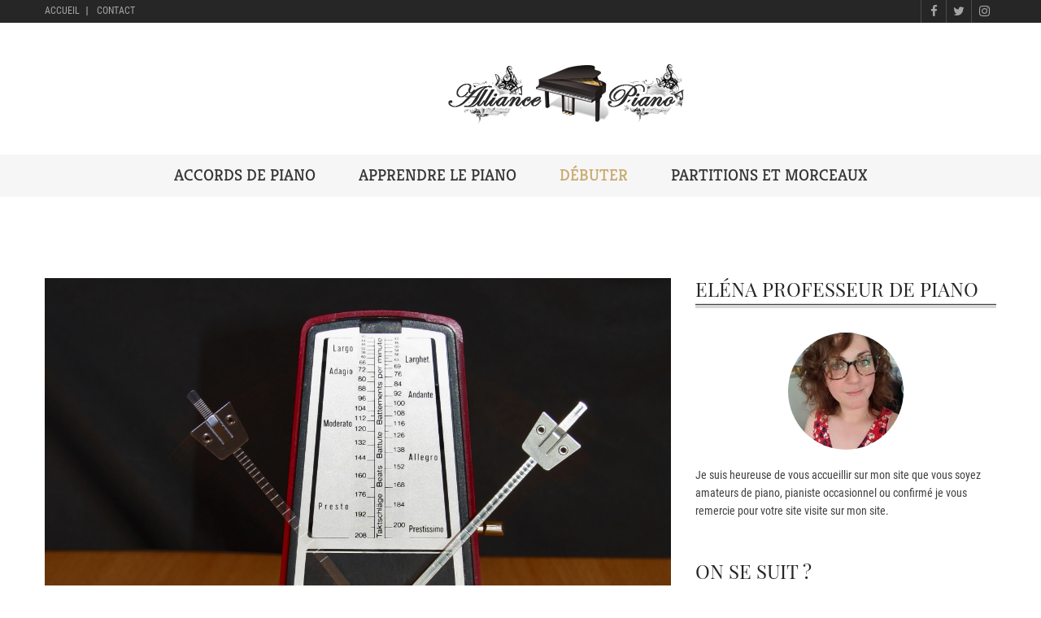

--- FILE ---
content_type: text/html
request_url: https://www.alliancepiano.com/debuter.html
body_size: 4171
content:
<!-- @$@ --><!DOCTYPE html> <html class=" js flexbox flexboxlegacy canvas canvastext webgl no-touch geolocation postmessage no-websqldatabase indexeddb hashchange history draganddrop websockets rgba hsla multiplebgs backgroundsize borderimage borderradius boxshadow textshadow opacity cssanimations csscolumns cssgradients no-cssreflections csstransforms csstransforms3d csstransitions fontface generatedcontent video audio localstorage sessionstorage webworkers applicationcache svg inlinesvg smil svgclippaths" lang="fr-FR"> <head> <meta http-equiv="content-type" content="text/html; charset=UTF-8"> <meta charset="UTF-8"> <title>Méthode débutant pour apprendre le piano - Alliance Piano - Alliance Piano</title> <meta name="viewport" content="width=device-width,initial-scale=1,user-scalable=no"> <meta itemprop="name" content="Alliance Piano"/> <meta itemprop="url" content="https://www.alliancepiano.com"/> <meta name="description" content=""/> <meta name="twitter:card" content="summary"> <meta name="twitter:title" content="Apprendre le piano avec Alliance Piano - Cours et partitions de piano"> <meta name="twitter:image" content="https://www.alliancepiano.com/favicon.png"> <link rel="canonical" href="https://www.alliancepiano.com/debuter.html"/> <link rel="shortcut icon" type="image/x-icon" href="https://www.alliancepiano.com/favicon.png"> <link rel="apple-touch-icon" href="https://www.alliancepiano.com/favicon.png"> <link rel="stylesheet" id="validate-engine-css-css" href="./index_files/validationEngine.css" type="text/css" media="all"> <link rel="stylesheet" id="wp-block-library-css" href="./index_files/style_002.css" type="text/css" media="all"> <link rel="stylesheet" id="contact-form-7-css" href="./index_files/styles.css" type="text/css" media="all"> <link rel="stylesheet" id="bootstrap-css" href="./index_files/bootstrap.css" type="text/css" media="all"> <link rel="stylesheet" id="bootstrap-jasny-css" href="./index_files/jasny-bootstrap.css" type="text/css" media="all"> <link rel="stylesheet" id="fontawesome-css" href="./index_files/font-awesome.css" type="text/css" media="all"> <link rel="stylesheet" id="animate-css" href="./index_files/animate.css" type="text/css" media="all"> <link rel="stylesheet" id="owl-carousel-css" href="./index_files/owl.css" type="text/css" media="all"> <link rel="stylesheet" id="owl-theme-css" href="./index_files/owl_002.css" type="text/css" media="all"> <link rel="stylesheet" id="owl-transitions-css" href="./index_files/owl_003.css" type="text/css" media="all"> <link rel="stylesheet" id="libero-css-rs-select-css" href="./index_files/jquery.css" type="text/css" media="all"> <link rel="stylesheet" id="libero-style-loading-css" href="./index_files/loading.css" type="text/css" media="all"> <link rel="stylesheet" id="libero-style-main-css" href="./index_files/main.css" type="text/css" media="all"> <link rel="stylesheet" id="libero-style-customs-css" href="./index_files/custom.css" type="text/css" media="all"> <link rel="stylesheet" id="libero-style-woocommerce-css" href="./index_files/woocommerce.css" type="text/css" media="all"> <link rel="stylesheet" id="libero-style-responsive-css" href="./index_files/responsive.css" type="text/css" media="all"> <link rel="stylesheet" id="libero-style-css" href="./index_files/style.css" type="text/css" media="all"> <link rel="stylesheet" id="libero-google-fonts-css" href="./index_files/css.css" type="text/css" media="all"> <link rel="stylesheet" id="rst_custom_enqueue_google_font-css" href="./index_files/css_002.css" type="text/css" media="all"> <link rel="stylesheet" id="rst-font-for-frontend-css" href="./index_files/rst-writerCSS.css" type="text/css" media="all"> <link rel="stylesheet" id="theme-css" href="./index_files/theme.css" type="text/css" media="all"> <!--[if lte IE 9]><link rel="stylesheet" type="text/css" href="./index_files/vc_lte_ie9.min.css" media="screen"><![endif]--><!--[if IE  8]><link rel="stylesheet" type="text/css" href="./index_files/vc-ie8.min.css" media="screen"><![endif]--> <link rel="stylesheet" href="./site.css" type="text/css"> <script type="text/javascript" src="./index_files/jquery_005.js"></script> <script type="text/javascript" src="./index_files/jquery-migrate.js"></script> <script type="text/javascript" src="./index_files/block.js"></script> </head> <body class="home blog hfeed wpb-js-composer js-comp-ver-4.12 vc_responsive libero_is_sticky"> <script></script> <section id="wrapper"> <div class="libero_header_sticky"> <div class="container"> <div class="libero_sticky_logo"> <a class="sticky-logo" href="./"><img src="./images/logo.png" alt="Alliance Piano"></a> <button class="navbar-toggle"> <span class="sr-only">Toggle navigation</span> <span class="icon-bar"></span> <span class="icon-bar"></span> <span class="icon-bar"></span> </button> <ul id="menu-menudropdown" class="libero-nav-header"> <li id="menu-item-6395" class="menu-item menu-item-type-taxonomy menu-item-object-category menu-item-6395 "><a href="/accords-de-piano.html" class=""><span>Accords de piano</span></a></li> <li id="menu-item-6395" class="menu-item menu-item-type-taxonomy menu-item-object-category menu-item-6395 "><a href="/apprendre-le-piano.html" class=""><span>Apprendre le piano</span></a></li> <li id="menu-item-6395" class="menu-item menu-item-type-taxonomy menu-item-object-category menu-item-6395 current-menu-item "><a href="/debuter.html" class=" current-menu-item "><span>Débuter</span></a></li> <li id="menu-item-6395" class="menu-item menu-item-type-taxonomy menu-item-object-category menu-item-6395 "><a href="/partitions-et-morceaux.html" class=""><span>Partitions et morceaux</span></a></li> </ul> </div> <div class="libero_sticky_nowreading"> <div class="libero_sticky_post_title"> <span>Breaking news:</span> <div class="libero_breaking_news"> </div> </div> <div class="clear"></div> </div> <div class="clear"></div> </div> </div> <header id="libero-header" class="libero-header-3"> <div class="libero-topbar"> <div class="container"> <ul id="menu-menu-general" class="libero-menu-top"> <li id="menu-item-10646" class="menu-item menu-item-type-custom menu-item-object-custom menu-item-home menu-item-10646"><a href="./" class=""><span>Accueil</span></a></li> <li id="menu-item-19" class="menu-item menu-item-type-post_type menu-item-object-page menu-item-19 "><a href="./contact.html" class=""><span>Contact</span></a></li> </ul> <div class="libero-topbar-right"> <ul class="libero-socials"> <li><a target="_blank" href="https://www.facebook.com"><i class="fa fa-facebook"></i></a></li> <li><a target="_blank" href="https://twitter.com"><i class="fa fa-twitter"></i></a></li> <li><a target="_blank" href="https://www.instagram.com"><i class="fa fa-instagram"></i></a></li> </ul> </div> <div class="clear"></div> </div> </div> <div class="libero-main-header"> <div class="container"> <p class="libero-logo"><a href="./"><img src="./images/logo.png" alt="Alliance Piano"></a></p> <div class="clear">&nbsp;</div> <div class="clear">&nbsp;</div> </div> </div> <div class="libero-nav-menu"> <div class="container"> <button aria-expanded="false" data-target="#libero-main-menu" data-toggle="collapse" type="button" class="navbar-toggle collapsed"> <span class="sr-only">Toggle navigation</span> <span class="icon-bar"></span> <span class="icon-bar"></span> <span class="icon-bar"></span> </button> <nav id="libero-main-menu" class="libero-main-menu collapse navbar-collapse"> <ul id="menu-menudropdown-1" class="libero-nav-header"> <li class="menu-item menu-item-type-taxonomy menu-item-object-category menu-item-6395 "><a href="/accords-de-piano.html" class=""><span>Accords de piano</span></a></li> <li class="menu-item menu-item-type-taxonomy menu-item-object-category menu-item-6395 "><a href="/apprendre-le-piano.html" class=""><span>Apprendre le piano</span></a></li> <li class="menu-item menu-item-type-taxonomy menu-item-object-category menu-item-6395 current-menu-item "><a href="/debuter.html" class=" current-menu-item "><span>Débuter</span></a></li> <li class="menu-item menu-item-type-taxonomy menu-item-object-category menu-item-6395 "><a href="/partitions-et-morceaux.html" class=""><span>Partitions et morceaux</span></a></li> </ul> </nav> </div> </div> </header> <div id="primary" class="content-area index" style="visibility: visible;"> <div class="container"> <div class="row"> <div class="site-content col-sm-8 has-sidebar-right" id="liber-content"> <div class="libero-inner-content"> <article id="post-12532" class="libero_featured_post libero-classic post-12532 post type-post status-publish format-standard has-post-thumbnail hentry category-guides"> <div class="libero-loop-thumbnail text-center"> <a href="/nos-conseils-pour-bien-choisir-son-metronome.html"><img src="/upload/metronome.jpg" class="attachment-full size-full wp-post-image" alt="metronome" sizes="(max-width: 1024px) 100vw, 1024px" width="1024" height="503"></a> </div> <div class="libero-single-content"> <header class="entry-header"> <div class="text-center"> <div class="libero_content_meta"> <span class="libero_category_name"><a href="/debuter.html" rel="category tag">Méthode débutant pour apprendre le piano - Alliance Piano</a></span> </div> <h2 class="entry-title"><a href="/nos-conseils-pour-bien-choisir-son-metronome.html" rel="bookmark">Nos conseils pour bien choisir son métronome</a></h2> <span class="hidden_comment hidden_view"> <time class="libero-date" datetime="15/09/2020"><i>15/09/2020</i></time> </span> </div> </header> <div class="entry-content"> <p>Si vous d&eacute;butez en musique et que vous rencontrez quelques difficult&eacute;s pour d&eacute;velopper votre sens du rythme, vous avez tout int&eacute;r&ecirc;t &agrave; vous &eacute;quiper d&rsquo;un m&eacute;tronome. Ce petit accessoire fait p...</p> </div> <div class="libero_category_share"> <a class="libero_continue_reading" href="/nos-conseils-pour-bien-choisir-son-metronome.html">Lire la suite</a> <div class="clear"></div> </div> </div> </article> <article id="post-12532" class="libero_featured_post libero-classic post-12532 post type-post status-publish format-standard has-post-thumbnail hentry category-guides"> <div class="libero-loop-thumbnail text-center"> <a href="/les-benefices-d-apprendre-la-musique.html"><img src="/upload/mifamusique-com-1598254481-33004.jpg" class="attachment-full size-full wp-post-image" alt="Les bénéfices d'apprendre la musique" sizes="(max-width: 1024px) 100vw, 1024px" width="1024" height="503"></a> </div> <div class="libero-single-content"> <header class="entry-header"> <div class="text-center"> <div class="libero_content_meta"> <span class="libero_category_name"><a href="/debuter.html" rel="category tag">Méthode débutant pour apprendre le piano - Alliance Piano</a></span> </div> <h2 class="entry-title"><a href="/les-benefices-d-apprendre-la-musique.html" rel="bookmark">Les bénéfices d'apprendre la musique</a></h2> <span class="hidden_comment hidden_view"> <time class="libero-date" datetime="20/08/2020"><i>20/08/2020</i></time> </span> </div> </header> <div class="entry-content"> <p>Le saviez-vous&nbsp;? En moyenne, les Français écoutent 1&nbsp;h&nbsp;30 de musique par jour, et 23&nbsp;% des personnes sondées aimeraient jouer d'un instrument de musique. Vous aussi, vous rêvez de pouvoir jouer vos airs préférés au piano, à la gui...</p> </div> <div class="libero_category_share"> <a class="libero_continue_reading" href="/les-benefices-d-apprendre-la-musique.html">Lire la suite</a> <div class="clear"></div> </div> </div> </article> <article id="post-12532" class="libero_featured_post libero-classic post-12532 post type-post status-publish format-standard has-post-thumbnail hentry category-guides"> <div class="libero-loop-thumbnail text-center"> <a href="/quel-piano-d-etude-choisir-pour-son-enfant.html"><img src="/upload/piano-78492_960_720.jpg" class="attachment-full size-full wp-post-image" alt="Quel piano d'étude choisir pour son enfant ?" sizes="(max-width: 1024px) 100vw, 1024px" width="1024" height="503"></a> </div> <div class="libero-single-content"> <header class="entry-header"> <div class="text-center"> <div class="libero_content_meta"> <span class="libero_category_name"><a href="/debuter.html" rel="category tag">Méthode débutant pour apprendre le piano - Alliance Piano</a></span> </div> <h2 class="entry-title"><a href="/quel-piano-d-etude-choisir-pour-son-enfant.html" rel="bookmark">Quel piano d'étude choisir pour son enfant ?</a></h2> <span class="hidden_comment hidden_view"> <time class="libero-date" datetime="25/07/2019"><i>25/07/2019</i></time> </span> </div> </header> <div class="entry-content"> <p>Durant les premi&egrave;res ann&eacute;es d&rsquo;apprentissage, le pianos d'&eacute;tude&nbsp;ou le piano d&rsquo;entr&eacute;e en gamme permet une initiation en douce pour un enfant. Toute sorte d&rsquo;objets attire et amuse un enfant. Le bas &aci...</p> </div> <div class="libero_category_share"> <a class="libero_continue_reading" href="/quel-piano-d-etude-choisir-pour-son-enfant.html">Lire la suite</a> <div class="clear"></div> </div> </div> </article> <article id="post-12532" class="libero_featured_post libero-classic post-12532 post type-post status-publish format-standard has-post-thumbnail hentry category-guides"> <div class="libero-loop-thumbnail text-center"> <a href="/les-differents-types-de-pianos.html"><img src="/upload/piano-3544416_960_720.jpg" class="attachment-full size-full wp-post-image" alt="Piano/Types de pianos" sizes="(max-width: 1024px) 100vw, 1024px" width="1024" height="503"></a> </div> <div class="libero-single-content"> <header class="entry-header"> <div class="text-center"> <div class="libero_content_meta"> <span class="libero_category_name"><a href="/debuter.html" rel="category tag">Méthode débutant pour apprendre le piano - Alliance Piano</a></span> </div> <h2 class="entry-title"><a href="/les-differents-types-de-pianos.html" rel="bookmark">Les différents types de pianos</a></h2> <span class="hidden_comment hidden_view"> <time class="libero-date" datetime="20/06/2019"><i>20/06/2019</i></time> </span> </div> </header> <div class="entry-content"> <p>Il existe trois principaux types de pianos : Grand, droit et &eacute;lectronique. Ces types sont souvent redimensionn&eacute;s et combin&eacute;s pour incarner d'autres styles, tels que les "Electric Baby Grand Piano", "Electric Upright Pianos", et "...</p> </div> <div class="libero_category_share"> <a class="libero_continue_reading" href="/les-differents-types-de-pianos.html">Lire la suite</a> <div class="clear"></div> </div> </div> </article> <article id="post-12532" class="libero_featured_post libero-classic post-12532 post type-post status-publish format-standard has-post-thumbnail hentry category-guides"> <div class="libero-loop-thumbnail text-center"> <a href="/pourquoi-les-pianos-ont-ils-88-touches.html"><img src="/upload/dreamstime_xl_29682185-custom.jpg" class="attachment-full size-full wp-post-image" alt="Pourquoi les pianos ont-ils 88 touches ?" sizes="(max-width: 1024px) 100vw, 1024px" width="1024" height="503"></a> </div> <div class="libero-single-content"> <header class="entry-header"> <div class="text-center"> <div class="libero_content_meta"> <span class="libero_category_name"><a href="/debuter.html" rel="category tag">Méthode débutant pour apprendre le piano - Alliance Piano</a></span> </div> <h2 class="entry-title"><a href="/pourquoi-les-pianos-ont-ils-88-touches.html" rel="bookmark">Pourquoi les pianos ont-ils 88 touches ?</a></h2> <span class="hidden_comment hidden_view"> <time class="libero-date" datetime="18/06/2019"><i>18/06/2019</i></time> </span> </div> </header> <div class="entry-content"> <p>Avez-vous d&eacute;j&agrave; jou&eacute; d'un vrai piano ? Si c'est le cas, vous savez &agrave; quel point il peut &ecirc;tre amusant de commencer &agrave; une extr&eacute;mit&eacute; du clavier et de passer votre doigt jusqu'&agrave; l'autre extr&ea...</p> </div> <div class="libero_category_share"> <a class="libero_continue_reading" href="/pourquoi-les-pianos-ont-ils-88-touches.html">Lire la suite</a> <div class="clear"></div> </div> </div> </article> <article id="post-12532" class="libero_featured_post libero-classic post-12532 post type-post status-publish format-standard has-post-thumbnail hentry category-guides"> <div class="libero-loop-thumbnail text-center"> <a href="/comment-choisir-son-piano.html"><img src="/upload/20170503_175136.jpg" class="attachment-full size-full wp-post-image" alt="Comment choisir son piano" sizes="(max-width: 1024px) 100vw, 1024px" width="1024" height="503"></a> </div> <div class="libero-single-content"> <header class="entry-header"> <div class="text-center"> <div class="libero_content_meta"> <span class="libero_category_name"><a href="/debuter.html" rel="category tag">Méthode débutant pour apprendre le piano - Alliance Piano</a></span> </div> <h2 class="entry-title"><a href="/comment-choisir-son-piano.html" rel="bookmark">Comment choisir son piano</a></h2> <span class="hidden_comment hidden_view"> <time class="libero-date" datetime="05/06/2019"><i>05/06/2019</i></time> </span> </div> </header> <div class="entry-content"> <p>Le piano permet de se d&eacute;tendre, il am&eacute;liore la coordination entre les mains, les yeux et les oreilles. Cet instrument de musique d&eacute;veloppe &eacute;galement la m&eacute;moire. Les professionnels gagnent leur vie en composant ou en...</p> </div> <div class="libero_category_share"> <a class="libero_continue_reading" href="/comment-choisir-son-piano.html">Lire la suite</a> <div class="clear"></div> </div> </div> </article> <div class="clear"></div> </div> </div> <div id="sidebar" class="sidebar col-sm-4 widget-area sidebar-right" role="complementary"> <aside id="libero-about-widget-3" class="widget widget-about-us"> <h3 class="widget-title"><span>Eléna Professeur de piano</span></h3> <div class="text-center libero_about_img"><img class="img-circle" src="./images/profil.jpg" alt=""></div> <div class="libero-about-detail"> <p>Je suis heureuse de vous accueillir sur mon site que vous soyez amateurs de piano, pianiste occasionnel ou confirmé je vous remercie pour votre site visite sur mon site.</p> </div> <ul class="libero-social"></ul> </aside> <aside id="libero-social-widget-2" class="widget widget_social"> <h3 class="widget-title"><span>On se suit ?</span></h3> <ul class="libero-social"> <li><a target="_blank" href="https://www.facebook.com"><i class="fa fa-facebook"></i></a></li> <li><a target="_blank" href="https://twitter.com"><i class="fa fa-twitter"></i></a></li> <li><a target="_blank" href="https://www.instagram.com"><i class="fa fa-instagram"></i></a></li> </ul> </aside> <aside id="libero-slider-post-widget-2" class="widget widget-slider-posts"> <h3 class="widget-title"><span>Apprendre le piano c'est ici</span></h3> <div class="owl-carousel libero_recent_post_owl"> <div class="items"> </div> <div class="items"> </div> </div> </aside> </div> </div> </div> </div> <footer class="libero-footer footer-style-2"> <div class="libero-top-footer"> <div class="container"> <div class="row"> <div class="col-sm-4"> </div> <div class="col-sm-4"> </div> <div class="col-sm-4"> </div> </div> </div> </div> <div class="libero-main-footer"> <div class="container"> <div class="copyright"> <p style="float: left !important;">Copyright © 2026 www.alliancepiano.com</p> </div> <div class="clear"></div> </div> </div> </footer> </section> <script type="text/javascript" src="./index_files/scripts.js"></script> <script type="text/javascript" src="./index_files/bootstrap.js"></script> <script type="text/javascript" src="./index_files/jquery_006.js"></script> <script type="text/javascript" src="./index_files/js"></script> <script type="text/javascript" src="./index_files/wow.js"></script> <script type="text/javascript" src="./index_files/modernizr.js"></script> <script type="text/javascript" src="./index_files/owl.js"></script> <script type="text/javascript" src="./index_files/jquery_004.js"></script> <script type="text/javascript" src="./index_files/jquery_003.js"></script> <script type="text/javascript" src="./index_files/jquery_002.js"></script> <script type="text/javascript" src="./index_files/jquery_008.js"></script> <script type="text/javascript" src="./index_files/jquery_007.js"></script> <script type="text/javascript" src="./index_files/jquery.js"></script> <script type="text/javascript" src="./index_files/sticky.js"></script> <script type="text/javascript" src="./index_files/menu.js"></script> <script type="text/javascript" src="./index_files/main.js"></script> <script type="text/javascript" src="./index_files/custom.js"></script> <script type="text/javascript" src="./index_files/navigation.js"></script> <script type="text/javascript" src="./index_files/skip-link-focus-fix.js"></script> <script type="text/javascript" src="./index_files/group.js"></script> <script type="text/javascript" src="./index_files/ajax.js"></script> <div id="libero-popup-product" class="product single-product"></div> </body> </html>

--- FILE ---
content_type: text/css
request_url: https://www.alliancepiano.com/index_files/jquery.css
body_size: 606
content:
.rs-select-box {
    color: #FFFFFF;
    font-size: 12px;
    height: 30px;
    line-height: 23px;
	position:relative;
}
.rs-select-box.dark{
	 background:#636363;
}
.rs-select-inner{
	position:absolute;
	width:100%;
}
.rs-select-box.expanded .rs-select-inner {
    z-index:100;
}
.rs-select-selected {
    font-weight: bold;
    padding-left: 5px;
	margin-right:24px;
	overflow:hidden;
	display: none;
}
.rs-select-value{
	width:200%;
}
.rs-select-arrow{
	position:absolute; 
	width:24px; 
	height: 23px; 
	right:0; 
	top:0;
	background: url("arrow.png") no-repeat scroll center center transparent;
}
.rs-select-box .rs-select-options {
    color: #969696;  
	display:none;
	position:relative; 
	z-index:1;
	min-height:32px;
}
.rs-select-box.rs-select-box-bottom .rs-select-options
{
    position:absolute;
    bottom:100%;
    width:100%;
}
.rs-select-box .rs-select-item {
    background-color: transparent;
    border: 1px solid #d5d5d5;
    color: #373737;
    cursor: pointer;
    display: inline-block;
    font-family: Playfair Display;
    font-size: 14px;
    font-weight: bold;
    height: 30px;
    line-height: 1.4;
    margin-right: 7px;
    min-width: 40px;
    padding: 4px 8px;
    text-align: center;
}
.rs-select-box .rs-select-item[data-color]{
	margin-right: 6px;
	border: 1px solid #cccccc;
	padding: 4px;
}
.rs-select-box .rs-select-item.active {
    border: 2px solid #363636;
	padding: 3px;
}
.rs-select-hidden{
	position:absolute;
	left:-9999px;	
}
.rs-select-item .rst-color {
    display: block;
    font-size: 0;
    height: 20px;
    margin: 0;
    width: 30px;
}

--- FILE ---
content_type: text/css
request_url: https://www.alliancepiano.com/index_files/main.css
body_size: 19426
content:
/*=======================
CSS Style Structure
- General
- Theme color
- Header
- Footer
- Widget
- Page Layout


=======================*/
/*=======================
    General 
=======================*/
html,
body {
  font-family: 'Roboto Condensed';
  -webkit-font-smoothing: antialiased !important;
  -moz-osx-font-smoothing: grayscale;
  position: relative;
  height: 100%;
  color: #414141;
}
h1, h2, h3, h4, h5, h6 {
  font-family: 'Playfair Display';
}
h1 {
  font-size: 36px;
  line-height: 44px;
  margin: 20px 0;
  font-weight: lighter;
}
h2 {
  font-size: 32px;
  line-height: 40px;
  margin: 20px 0;
  font-weight: lighter;
}
h3 {
  font-size: 28px;
  line-height: 36px;
  margin: 18px 0;
  font-weight: lighter;
}
h4 {
  font-size: 24px;
  line-height: 32px;
  margin: 15px 0;
  font-weight: lighter;
}
h5 {
  font-size: 18px;
  line-height: 26px;
  margin: 15px 0;
  font-weight: lighter;
}
h6 {
  font-size: 16px;
  line-height: 24px;
  margin: 15px 0;
  font-weight: lighter;
}
p {
  font-size: 14px;
  line-height: 22px;
  margin-bottom: 15px;
  margin-top: 0;
}
a,
a:hover, a:focus
{ 
  color: #363636;
  outline: none;
}
figure {
  max-width: 100%;
}
.space { padding: 25px }

.clear { clear: both; }

.clearfix:after {
  content: ".";
  display: block;
  clear: both;
  visibility: hidden;
  line-height: 0;
  height: 0;
}

html[xmlns] .clearfix {
  display: block;
}
* html .clearfix {
  height: 1%;
}

img { max-width: 100%; height: auto;border: 0 }
blockquote,
blockquote p
{
  border-left: 0 none;
  font-family: Playfair Display;
  font-size: 18px;
  font-style: italic;
  line-height: 25px;
  margin: 42px 0;
  padding: 0 60px;
  position: relative;
}
blockquote {
  margin: 42px 30px;
  padding: 10px 30px;
}
blockquote::before {
  color: #363636;
  content: "\f10d";
  font-family: FontAwesome;
  font-size: 23px;
  font-style: normal;
  left: 0;
  position: absolute;
  top: 0;
}
blockquote p {
  margin-top: 0;
  padding-left: 0;
  padding-right: 0;
}
blockquote cite {
  color: #4a454b;
  font-style: normal;
}
.libero-quote-style-2::before,
.libero-quote-style-3::before 
{
  background: #363636;
  content: "";
  height: 100%;
  width: 4px;
  left: 0;
}
.libero-quote blockquote::before {
  left: -30px;
  top: -10px;
}
.libero-quote-style-3
{
  background: #f6f6f6;  
}
a {
  -webkit-transition: all 0.3s ease;
  transition: all 0.3s ease;
}
a:hover ,
a:focus {
  text-decoration: none;
}
.rst-ul > li {
  list-style: outside none disc;
}
.rst-ol li {
  list-style: decimal;
}
.container { max-width: 1200px; width: auto; }
a {	-webkit-transition: all 0.5s ease;  -moz-transition: all 0.5s ease;  -o-transition: all 0.5s ease;  transition: all 0.5s ease;}
.wpb_row {	margin-bottom: 35px;}
.vc_row.wpb_row.vc_inner {	margin-bottom: 0;}
.row_full_width .vc_column_container>.vc_column-inner {	padding-left: 0;	padding-right: 0;}
.wpb_row .wpb_content_element {	margin-bottom: 0;}
/*=======================
     Theme Color
=======================*/
.libero-random-post .libero-comment .count,
.widget_author cite,
.libero_more_from_cat_content span b,
.widget-about-us .libero-social li a:hover,
.libero-header-4 .libero-main-menu .current-menu-item a:hover,
.libero-header-4 .libero-main-menu a:hover,
.libero-main-menu .libero-submenu-black > .sub-menu li a:hover,
.libero-main-menu .current-menu-item > a,
.libero-main-menu a:hover,
.owl-theme .owl-controls .owl-nav div,
.owl-theme .owl-controls .owl-nav div:hover,
.libero_category_name,
.libero-comment .count,
.libero_hottest_title b,
.libero_hottest_title strong,
.breadcrumb .active,
.widget.widget_categories a:hover,
.widget.widget_archive a:hover,
.libero_category_name a,
.libero_contact_detail_list .libero_detail a,
.breadcrumb .active a,
.amount,
.widget.widget_calendar table tbody td#today,
.product_list_widget li .amount,
.breadcrumb li a:hover,
.libero-main-footer .libero-menu-footer li a:hover,
.libero-search-form button:hover,
.libero-header-6 .libero-socials li a:hover,
.quickview-inner .price ins,
.widget_social .libero-social li:hover a i,
.content-area article.libero-classic .entry-title:hover a,
.libero-post-title:hover a,
.libero_share_icons a:hover,
.libero_sticky_logo ul li a:hover
{
  color: #c9a96e !important;
  -webkit-transition: color 0.3s ease-in-out;
  transition: color 0.3s ease-in-out;
}
.widget_tag_cloud a,
.owl-dot,
.owl-dot:hover,
.owl-dot span:hover,
.owl-dot.active span,
.owl-theme .owl-controls .owl-nav div:hover,
.libero-pagenavi .page-numbers.current,
.libero-pagenavi .page-numbers:hover,
.libero_post_tag a,
.libero_category_style_4 .libero_owl_item_info_meta,
.libero_header_slider_3 .libero_owl_item_info_meta,
.libero_header_slider_large_2 .libero_owl_item_info_meta,
.libero-quote,
.libero-main-header .libero-cart-mini > a:hover,
.libero_recently_added_items > a:hover,
.widget_product_tag_cloud .tagcloud a:hover,
.libero-addtocart a:hover,
.libero_promobox.libero_promobox_style_3 > a,
.libero_promobox.libero_promobox_style_4 > a,
.widget_social .libero-social li:hover,
.libero_sticky_nav > a:hover,
.libero-social a:hover,
.libero_promobox.libero_promobox_style_6
{
  border-color: #c9a96e !important;
  -webkit-transition: border-color 0.3s ease-in-out;
  transition: border-color 0.3s ease-in-out;
}
.widget_newsletterwidget .newsletter-submit,
.owl-dot span:hover,
.owl-dot.active span,
.libero_readmore,
.widget_wysija input[type="submit"],
.libero_loadmore,
.owl-theme .owl-controls .owl-nav div:hover,
.libero-pagenavi .page-numbers.current,
.libero-pagenavi .page-numbers:hover,
.libero_one_category a,
.sk-cube-grid .sk-cube,
.widget_product_tag_cloud .tagcloud a:hover,
.libero-main-header .libero-cart-mini > a:hover,
.libero_recently_added_items > a:hover,
.woocommerce-cart .wc-proceed-to-checkout a.checkout-button,
.woocommerce #respond input#submit, 
.woocommerce input.button,
.libero-dropcap.libero-dropcap-style-1::after,
.libero-addtocart a:hover,
.libero-dropcap.libero-dropcap-style-2,
.widget_tag_cloud a:hover,
.libero-dropcap.libero-dropcap-style-3,
.pageLoading .pageLoadingInner,
.libero_promobox.libero_promobox_style_3 > a,
.libero_promobox.libero_promobox_style_4 > a,
.libero_promobox.libero_promobox_style_6 > a,
.widget.widget_calendar table thead th,
.libero_sticky_nav > a:hover,
.libero_promobox.libero_promobox_style_6
{
  background-color: #c9a96e !important;
  -webkit-transition: background-color 0.3s ease-in-out;
  transition: background-color 0.3s ease-in-out;
}
del
{
  -moz-text-decoration-color: #c9a96e !important; /* Code for Firefox */
  text-decoration-color: #c9a96e !important;
}
.aligncenter, 
div.aligncenter {
	display: block;
	margin: 5px auto;
}
.alignright {
	float: right;
	margin: 5px 0 20px 20px;
}
.alignleft {
	float: left;
	margin: 5px 20px 20px 0;
}
.aligncenter {
	display: block;
	margin: 5px auto;
}
a img.alignright {
	float: right;
	margin: 5px 0 20px 20px;
}
a img.alignnone {
	margin: 5px 20px 20px 0;
}
a img.alignleft {
	float: left;
	margin: 5px 20px 20px 0;
}
a img.aligncenter {
	 display: block;
	 margin-left: auto;
	 margin-right: auto;
}
.wp-caption {
	 background: #fff;
	 border: 1px solid #f0f0f0;
	 max-width: 96%;
	 padding: 5px 3px 10px;
	 text-align: center;
}
.wp-caption.alignnone {
	margin: 5px 20px 20px 0;
}
.wp-caption.alignleft {
	margin: 5px 20px 20px 0;
}
.wp-caption.alignright {
	margin: 5px 0 20px 20px;
}
.wp-caption img {
	 border: 0 none;
	 height: auto;
	 margin: 0;
	 max-width: 98.5%;
	 padding: 0;
	 width: auto;
}
.wp-caption p.wp-caption-text {
	 font-size: 11px;
	 line-height: 1.5em;
	 margin: 0;
	 padding: 0 4px 5px;
}
img.wp-smiley {
	vertical-align: middle;
}
/*=======================
     Header
=======================*/
.libero-topbar {
  background-color: #262626;
  min-height: 28px;
}
.libero-topbar a {
  color: #a5a5a5;
}
.libero-topbar a:hover {
  color: #fff;
}
.libero-menu-top {
  float: left;
  font-size: 12px;
  list-style: outside none none;
  padding: 0;
  margin: 5px 0 0;
}
.libero-menu-top li {
  border-right: 2px solid #6d6d6d;
  display: inline-block;
  line-height: 11px;
  padding: 0 8px;
}
.libero-menu-top li:first-child {
  padding-left: 0;
}
.libero-menu-top li:last-child {
  border-right: 0;
}
.libero-topbar-right {
  float: right;
}
.libero-socials {
  display: inline-block;
  list-style: outside none none;
  margin: 0;
  padding: 0;
  vertical-align: top;
}
.libero-socials li {
  border-left: 1px solid #4b4b4b;
  float: left;
  text-align: center;
  width: 31px;
  height: 28px;
  line-height: 28px;
}
.libero-search-form {
  display: inline-block;
  border-left: 1px solid #4b4b4b;
  border-right: 1px solid #4b4b4b;
  height: 28px;
  padding-right:5px;
}
.libero-search-form input[type="text"] {
  background-color: transparent;
  border: 0 none;
  color: #f6f6f6;
  font-size: 12px;
  font-style: italic;
  min-width: 100px;
  padding-left: 10px;
  margin: 0;
  height: 28px;
  padding-bottom: 0;
  display: inline-block;
  vertical-align: top;
  width: auto;
  padding-top: 0;
}
.libero-search-form input[type="text"]:focus,
.libero-search-form input[type="text"]:hover {
 border: 0 none;
}
.libero-search-form button {
  background-color: transparent;
  border: 0 none;
  color: #b6b6b6;
  line-height: 28px;
  -webkit-transition: all 0.5s ease;
  -moz-transition: all 0.5s ease;
  -o-transition: all 0.5s ease;
  transition: all 0.5s ease;
}
.libero-logo a {
  font-family: 'Playfair Display', serif;
  font-weight: bold;
  font-style: italic;
  color: #161616;
  font-size: 60px;
}
.libero-logo a img {
	font-size: 0;
}
.libero-header-2 .libero-logo {
  float: left;
  margin: 23px 0 0;
}
.libero-main-menu { padding: 0 }
.libero-topbar > .container,
.libero-main-header > .container,
.libero-nav-menu > .container { position: relative }
.libero-header-border-large .libero-main-header {
  border-bottom: 1px solid #f1f1f1;
}
.libero-header-border-large .libero-main-header:after {
  background-color: #f6f6f6;
  content: "";
  display: block;
  height: 5px;
}
.libero-header-border .libero-main-header {
  border-bottom: 1px solid #f1f1f1;
}
.libero-header-2 .libero-main-menu {
  float: right;
}
.libero-main-menu ul {
  margin: 0;
  padding: 0;
  list-style: none;
}
.libero-main-menu > ul > li {
  padding: 37px 25px;
}
.libero-main-menu li {
  display: inline-block;
  position: relative;
}
.libero-main-menu ul ul {
  display: none;
}
.libero-main-menu a {
  color: #363636;
  font-size: 18px;
  text-transform: uppercase;
}
.libero-main-menu .sub-menu,
.libero_sticky_logo .sub-menu 
{
  background-color: #fff;
  border-color: #dddddd #dddddd #363636;
  border-style: solid;
  border-width: 1px 1px 4px;
  display: none;
  left: 0;
  min-width: 280px;
  padding: 12px 0;
  position: absolute;
  text-align: left;
  top: 100%;
}
.libero-main-menu .libero-mega-menu-categories .sub-menu {
  padding: 0;
}
.libero-main-menu li li:first-child {
  border-top: 0;
}
.libero-main-menu li li {
  display: block;
  line-height: 48px;
  padding: 0 25px;
}
.libero-main-menu li li a {
  font-size: 14px;
  color: #666666;
  border-top: 1px dotted #e0e0e0;
  padding: 0 20px;
  display: block;
}
.libero-main-menu .libero-submenu-black.libero-mega-menu > .sub-menu,
.libero-main-menu .libero-submenu-black > .sub-menu {
  background-color: #262626;
  border-color: #262626;
  border-bottom: 1px solid #262626;
}
.libero-main-menu .libero-submenu-black > .sub-menu li {
  border-color: #4e4e4e;
}
.libero-main-menu .libero-submenu-black > .sub-menu li a {
  color: #fff;
  padding: 0;
}
.libero-main-menu li li:first-child > a {
 border-top: 0;
}
.libero-main-menu .libero-mega-menu {
  position: static;
}
.libero-main-menu .libero-mega-menu > .sub-menu {
  background-color: #ffffff;
  left: 15px;
  right: 15px;
  width: auto;
}
.libero-main-menu .libero-mega-menu > .libero-mega-categories.sub-menu {
  background-color: #f3f3f3;
}
.libero-main-menu .libero-mega-menu .libero-menu-posts-cat {
  background-color: #fff;
}
.libero-mega-menu-categories .libero-posts-category {
  display: none;
}
.libero-main-menu .libero-list-cat a {
  display: block;
  padding: 10px 15px 10px 25px;
  font-size: 16px;
}
.libero-main-menu .libero-list-cat a.current {
  background-color: #fff;
}
.libero-mega-child-cats {
  padding: 25px 0 0;
}
.libero-menu-posts-cat {
  padding-top: 25px;
  padding-bottom: 25px;
}
.libero-menu-posts-cat .libero-thumbnail {
  margin-bottom: 15px;
  display: block;
  max-width: 100%;
}
.libero-mega-categories .libero-post-category a {
  font-size: 14px;
}
.libero-mega-menu-categories .libero-posts-category.current {
  display: block;
}
.libero-main-menu .libero-mega-menu > .sub-menu li {
  padding: 0;
  border: 0;
}
.libero-main-menu .libero-mega-menu > .sub-menu > li {
  padding-right: 15px;
  padding-left: 15px;
}
.libero-main-menu .libero-mega-menu > .sub-menu li a {
  display: block;
  padding-left: 30px;
  border-top: 1px dotted #e0e0e0;
}
.libero-main-menu .libero-mega-menu.libero-submenu-black > .sub-menu li a {
  border-color: #565656;
}
.libero-main-menu .libero-mega-menu > .sub-menu > li > a {
  border-top: 0;
}
.libero-main-menu .libero-mega-menu .sub-menu .sub-menu {
  border: 0 none;
  background-color: transparent;
  display: block;
  min-width: inherit;
  padding: 0;
  position: static;
  width: auto;
}
.libero-main-menu .libero-mega-menu li:hover > .sub-menu {
  -webkit-animation: none;
  -moz-animation: none;
  -ms-animation: none;
  -o-animation: none;
  animation: none;
}
.libero-header-1 .libero-logo {
  left: 50%;
    transform: translateX(-50%);
  -webkit-transform: translateX(-50%);
  position: absolute;
}
.libero-main-menu ul.libero-menu-left {
  float: left;
}
.libero-main-menu ul.libero-menu-right {
  float: right;
}
.libero-header-3 .libero-topbar a {
  text-transform: uppercase;
}
.libero-signin {
  display: inline-block;
  list-style: outside none none;
  margin: 0;
  padding: 0;
}
.libero-signin li {
  background-color: #373737;
  display: inline-block;
  height: 28px;
  line-height: 28px;
  padding: 0 12px;
  text-align: center;
}
.libero-signin li a {
  color: #999;
}
.libero-header-3 .libero-nav-menu {
  background-color: #f6f6f6;
  text-align: center;
}
.libero-header-3 .libero-main-menu > ul > li {
  padding: 12px 25px;
  text-align: left;
}
.libero-header-3 .libero-main-header {
  padding: 60px 0;
}
.libero-main-header .libero-cart-mini {
  float: left;
  position: relative;
}
.libero-main-header .libero-cart-mini > a {
  border: 1px solid #868686;
  color: #868686;
  display: block;
  padding: 10px 25px 10px 12px;
}
.libero-main-header .libero-cart-mini .fa {
  margin-right: 15px;
}
.libero-main-header .libero-search-form {
  float: right;
}
.libero-header-3 .libero-search-form {
  border: 1px solid #868686;
  height: auto;
  padding: 5px 12px;
}
.libero-header-3 .libero-search-form input[type="text"] {
  color: #363636;
  font-size: 14px;
  font-style: normal;
  padding-left: 0;
}
.libero-header-3 .libero-main-header .libero-logo {
  left: 50%;
  margin: -10px 0 0 -89px;
  position: absolute;
}
.libero-header-4.libero-header-border .libero-main-header {
  border-bottom: medium none;
}
.libero-header-4 .libero-main-menu a {
  font-size: 14px;
  color: #fff;
}
.libero-header-4 .libero-main-menu {
  float: left;
}
.libero-header-4 .libero-main-menu > ul > li {
  padding: 20px 18px;
}
.libero-header-4 .libero-main-menu li li a {
  color: #666666;
}
.libero-header-4 .libero-logo {
  margin: 50px 0;
}
.libero-header-4 .libero-topbar-right {
  margin-top: 15px;
}
.libero-header-4 .libero-socials li {
  border: 0;
}
.libero-header-5 .libero-logo {
  float: left;
  margin: 25px 0 0;
}
.libero-header-5 .libero-main-menu {
  float: right;
  padding: 0;
}
.libero-header-5 .libero-main-menu a {
  font-size: 16px
}
.libero-header-6 .libero-logo {
  margin: 30px 0;
}
.libero-header-6 .libero-main-menu {
  float: left;
}
.libero-header-6 .libero-main-menu > ul > li {
  padding: 17px 25px;
}
.libero_loadmore:hover
{
  opacity: 0.8;
}
.libero-header-6 .libero-nav-menu {
  border-top: 1px solid #ebebeb;
  border-bottom: 1px solid #ebebeb;
}
.libero-header-6 .libero-socials li {
  border: 0;
}
.libero-header-6 .libero-socials li a {
  color: #adadad;
}


.libero-header-6 .libero-topbar-right {
  margin-top: 15px;
}
.libero-header-6 .libero-search-form {
  border-left-color: #e7e7e7;
  border-right: 0;
  margin-left: 7px;
  margin-right: 10px;
}
.libero-header-6 .libero-search-form input[type="text"] {
  color: #adadad
}
.libero-header-6 .libero-main-menu .libero-mega-menu > .sub-menu {
  left: 15px;
  right: 15px;
  width: auto
}


/*=======================
     Footer
=======================*/
.libero-top-footer {
  background-color: #363636;
  color: #f6f6f6;
  padding-top: 70px;
  padding-bottom: 10px;
}
.libero-main-footer {
  background-color: #262626;
  color: #a5a5a5;
  font-size: 15px;
  padding: 25px 0;
}
.libero-main-footer .copyright {
  /*float: left;*/
}
.libero-main-footer .libero-menu-footer {
  float: right;
  list-style: outside none none;
  margin: 0;
  padding: 0;
}
.libero-main-footer .libero-menu-footer li:first-child {
  border: 0;
}
.libero-main-footer .libero-menu-footer li {
  border-left: 1px solid #f6f6f6;
  display: inline-block;
  font-size: 14px;
  height: 12px;
  line-height: 12px;
  padding: 0 16px;
}
.libero-main-footer .libero-menu-footer li a {
  color: #f6f6f6;
}
.content-area .libero_wrap_blog article .libero-date 
{
  position: relative;
}
.content-area .libero_wrap_blog article .entry-content {
  margin: 22px 0 25px;
}
.libero-top-footer .widget-title span {
  background-color: #363636;
}
.libero-top-footer .widget_tag_cloud a {
  color: #fff;
}


/*=======================
     Widget
=======================*/
.woocommerce .widget {
  margin-bottom: 35px;
}
.widget {
  margin-bottom: 50px;
  margin-top: 50px
}
.widget-title {
  border-bottom: 1px solid #c2c2c2;
  box-shadow: 0 4px 0 #545454;
  font-size: 18px;
  font-weight: 400;
  padding: 8px 0;
  margin-bottom: 30px;
  margin-top: 0px;
  text-transform: uppercase;
}
.widget-about-us .libero-social {
  margin: 0;
  padding: 0;
}
.libero-about-detail {
  margin: 20px 0 0;
}
.widget-about-us .libero-social li {
  display: inline-block;
  font-size: 18px;
  line-height: 40px;
  height: 40px;
  list-style: outside none none;
  text-align: center;
  width: 40px;
  margin-right: 7px;
}
.widget-about-us .libero-social li a {
  color: #fff;
}
.libero-random-post {
  list-style: none;
  margin: 0;
  padding: 0;
}
.libero-random-post .libero-thumbnail {
  float: left;
  margin-right: 15px;
}
.libero-top-footer .libero-random-post h3.libero-post-title a {
  color: #f6f6f6;
  font-size: 14px;
  font-weight: normal;
  font-style: italic;
}
.libero_category_standar.libero_horizontal_2 .libero_featured_post {
  border-bottom: 0;
  margin-bottom: 0px;
  padding-bottom: 0px;
}
.libero-random-post h3.libero-post-title a strong {
  font-style: normal;
}
.libero-random-post .libero-comment,
.libero-random-post .libero-date,
.libero-date 
{
  font-size: 11px;
  color: #999999;
  font-style: italic;
  margin-right: 12px;
}
.libero_lasted_news .libero-date::after {
  background: transparent!important;
}
.libero-random-post .libero-post-title {
  line-height: 26px;
  margin-bottom: 10px;
  margin-top: 2px;
  font-size: 18px;
}
.libero-random-post .libero-comment:before,
.libero-comment:before 
{
  content: "\f111";
  font-family: 'FontAwesome';
  font-size: 3px;
  margin-left: 0;
  margin-right: 15px; 
}
.libero-random-post .libero-comment,
.libero-comment 
{
  margin: 0;
}
.libero-random-post .libero-comment .count,
.libero-comment .count 
{
  font-weight: bold;
}
.libero-random-post li {
  border-bottom: 1px dotted #e0e0e0;
  padding-bottom: 20px;
  padding-top: 20px;
}
.libero-random-post li:first-child {
  padding-top: 0;
}
.widget-instagram ul {
  list-style: outside none none;
  margin: 0 -3px 0 0;
  padding: 0;
}
.widget.widget-instagram li {
  float: left;
  margin-bottom: 1.3333%;
  margin-right: 1.333%;
  width: 32%;
}
.widget_tag_cloud a
{
  border: 1px solid #909090;
  color: #cccccc;
  display: inline-block;
  font-size: 12px !important;
  font-weight: bold;
  margin-bottom: 8px;
  margin-right: 7px;
  padding: 5px 12px;
  text-transform: uppercase;
}
.widget_product_tag_cloud .tagcloud a 
{
  border: 1px solid #cfcfcf;
  color: #666666;
  display: inline-block;
  font-size: 12px !important;
  font-weight: bold;
  margin-bottom: 8px;
  margin-right: 7px;
  padding: 5px 12px 4px;
  text-transform: uppercase;
  -webkit-transition: all-color 0.3s ease-in-out;
  transition: all-color 0.3s ease-in-out;
}
.widget_product_tag_cloud .tagcloud a:hover
{
  color: #fff;
  -webkit-transition: all-color 0.3s ease-in-out;
  transition: all-color 0.3s ease-in-out;
}
.widget_newsletterwidget {
  background-color: #545454;
  padding: 20px;
}
.widget_newsletterwidget h3.widget-title {
  margin-top: 0;
  margin-bottom: 15px;
  border: 0;
  padding: 0;
  box-shadow: 0;
}
.widget_newsletterwidget form {
  position: relative;
}
.widget_newsletterwidget input[type="email"] {
  background-color: #f1f1f1;
  border: 0 none;
  color: #999;
  height: 40px;
  line-height: 40px;
  padding: 0 45px 0 15px;
  width: 100%;
}
.widget_newsletterwidget .newsletter-submit {
  background: url("../img/bg_submit.png") no-repeat center center;
  border: 0 none;
  height: 40px;
  padding: 0;
  position: absolute;
  right: 0;
  text-indent: -9999px;
  top: 0;
  width: 40px;
}
.footer-style-2 .widget-about-us .libero-social {
  border-top: 1px solid #909090;
  padding-top: 30px;
  text-align: center;
}
.footer-style-2 .widget-about-us .libero-social li a {
  border: 1px solid #ccc;
  color: #cccccc;
  display: block;
}
.footer-style-2 .widget-title {
  border: 0 none;
  box-shadow: inherit;
  overflow: hidden;
  text-align: center;
  position: relative;
}
.footer-style-2 .widget-title:before {
  border-top: 1px solid #f6f6f6;
  content: "";
  left: 0;
  position: absolute;
  right: 0;
  top: 50%;
}
.footer-style-2 .widget-title span {
  background-color: #363636;
  background-image: inherit !important;
  padding: 0 15px;
  position: relative;
  z-index: 1;
}
.footer-style-3 .libero-top-footer {
  color: #999999;
  font-size: 12px;
}
.footer-style-3 .widget-title {
  color: #f6f6f6;
  padding: 0;
  border: 0;
  box-shadow: inherit;
  margin-bottom: 15px;
  font-size: 14px;
}
.widget_nav_menu ul {
  list-style: outside none none;
  padding: 0;
}
.widget_nav_menu li:before {
  content: "\f05b";
  display: inline-block;
  font-family: FontAwesome;
  font-size: 6px;
  margin-left: 2px;
  margin-right: 8px;
  position: relative;
  top: -2px;
}
.widget_nav_menu li {
  margin-bottom: 9px;
}
.widget_nav_menu li a {
  font-size: 11px;
  color: #999999;
  text-transform: uppercase;
}
.widget_nav_menu li a:hover {
  color: #f6f6f6;
}
.footer-style-3 .widget_newsletterwidget {
  background-color: transparent;
  padding: 0;
}
.footer-style-3 .widget-about-us .libero-social {
  margin-top: 20px;
}
.footer-style-3 .widget-about-us .libero-social li {
  border-color: #6e6e6e;
}
.footer-style-3 .widget-about-us .libero-social li a {
  color: #6e6e6e;
}
.footer-style-3 .widget_newsletterwidget input[type="email"] {
  background-color: transparent;
  border: 1px solid #999999;
  font-style: italic;
  width: 68%;
}
.footer-style-3 .widget_newsletterwidget .newsletter-submit {
  background-color: #434343 !important;
  background-image: none;
  color: #fff;
  text-indent: 0;
  text-transform: uppercase;
  width: 28%;
}
.libero-main-footer .libero-logo-footer {
  float: left;
}
.libero-main-footer .libero-partner {
  float: right;
  list-style: outside none none;
  margin: 0;
  padding: 0;
}
.libero-main-footer .libero-partner li {
  display: inline-block;
  margin-left: 30px;
}
.libero-main-footer .libero-partner li:first-child {
  margin-left: 0;
}

/*=======================
  Header Slider Show 1
=======================*/
.owl-theme .owl-controls .owl-nav div {
  background: transparent;
  border-width: 1px;
  border-style: solid;
  border-color: #c19d75;
  border-radius: 0;
  display: inline-block;
  font-size: 25px;
  height: 60px;
  margin: 0;
  padding: 10px 0;
  text-align: center;
  width: 60px;
  position: absolute;
  -webkit-transition: all 0.3s ease-in-out;
  transition: all 0.3s ease-in-out;
}
.owl-theme .owl-controls .owl-nav div:hover
{
  color: #fff!important;
  -webkit-transition: all 0.3s ease-in-out;
  transition: all 0.3s ease-in-out;
}
.owl-nav {
  margin-top: -30px;
  position: absolute;
  top: 50%;
  width: 100%;
}
.owl-dots {
  bottom: 40px;
  position: absolute;
  width: 100%;
}
.owl-prev {
  left: 30px;
}
.owl-next {
  right: 30px;
}
.libero_owl_item {
  position: relative;
}
.libero_owl_item_info {
  background: #ffffff;
  left: 0;
  max-width: 470px;
  padding: 50px 40px 60px;
  position: absolute;
  top: 60px;
  z-index: 3;
}
.libero_header_slidershow_owl .libero_owl_item_info {
  top: 50px;
}
.libero_header_slidershow_owl .owl-dots {
  display: none!important;
}
.libero_category_name {
  font-weight: bold;
  text-transform: uppercase;
}
.libero_owl_item_info_meta.text-center > h4 {
  font-weight: 400;
  line-height: 30px;
  margin: 11px 0 13px;
}
.libero_owl_item_info_meta > time,
.libero_content_meta > time,
.content-area article .libero-date 
{
  color: #999999;
  display: inline-block;
  font-size: 12px;
  padding: 0 0 11px;
  position: relative;
}

.libero_content_meta > time
{
  padding: 0 0 0;
}
.libero_owl_item_info_meta > time:after,
.content-area .libero_wrap_blog article .libero-date:after
{
  content: "";
  height: 1px;
  width: 60px;
  background: #ebebeb;
  position: absolute;
  left: 0;
  bottom: 0;
  right: 0;
  margin: 0 auto;
}
.libero_owl_item_info p {
  color: #666666;
  font-size: 16px;
  margin: 17px 0 25px;
}
.libero_continue_reading {
  color: #363636;
  display: inline-block;
  font-family: Playfair Display;
  font-size: 12px;
  font-style: italic;
  font-weight: bold;
  padding: 0 0 4px;
  position: relative;
  
}
.libero_continue_reading:after {
  background: #c2c2c2;
  content: "";
  width: 22px;
  height: 1px;
  position: absolute;
  left: 0;
  bottom: 0;
  -webkit-transition: all 0.3s ease;
  transition: all 0.3s ease;
}
.libero_continue_reading:hover::after {
  width: 100%;
  
}
.libero_header_slidershow_owl_inner {
  margin: 50px 0 0;
}
.libero_featured_owl.owl-theme .owl-controls {
  margin-top: 10px;
  text-align: center;
}
.owl-theme.libero_header_slidershow_owl_inner .owl-nav div {
  font-size: 12px;
  height: 20px;
  padding: 0;
  width: 20px;
}
.owl-theme.libero_header_slidershow_owl_inner .owl-nav .owl-prev
{
  left: -10px;
}
.owl-theme.libero_header_slidershow_owl_inner .owl-nav .owl-next
{
  right: -9px;
}
.owl-theme.libero_header_slidershow_owl_inner .owl-controls .owl-nav {
  margin-top: -8px;
}
.libero_header_slidershow {
  background-color: #ebebeb;
}
.libero_header_slidershow_owl.owl-theme > .owl-controls .owl-prev,
.libero_header_slidershow_owl.owl-theme > .owl-controls .owl-next,
.owl-theme.libero_header_slidershow_owl_inner .owl-nav div
{
  opacity: 0;
}
.libero_header_slidershow_owl.owl-theme:hover > .owl-controls .owl-prev,
.libero_header_slidershow_owl.owl-theme:hover > .owl-controls .owl-next,
.owl-theme.libero_header_slidershow_owl_inner:hover .owl-controls div
{
  opacity: 1;
}
.libero_header_slidershow_style_1 .libero_header_slidershow_owl > .owl-controls .owl-prev {	display: none !important;}


/*=======================
  Featured posts
=======================*/

.wpb_widgetised_column .widget-title,
.libero_title, 
.libero_sidebar .widget-title,
.woocommerce-billing-fields h3,
.checkout.woocommerce-checkout h3,
.woocommerce > h3.widget-title,
#sidebar h3.widget-title
{
  border-bottom: 6px solid #d7d7d7;
  color: #262626;
  font-family: Playfair Display;
  margin: 45px 0 30px;
  padding: 0 0 5px;
  position: relative;
  text-transform: uppercase;
  box-shadow: none;
  font-size: 24px;
  line-height: 26px;
}
.wpb_widgetised_column .widget-title {
	margin-top: 0;
}
.woocommerce #sidebar .widget-title
{
  border-bottom: 6px solid #d7d7d7;
  color: #262626;
  font-family: Playfair Display;
  margin: 30px 0;
  padding: 0 0 5px;
  position: relative;
  text-transform: uppercase;
  box-shadow: none;
  font-size: 18px;
  line-height: 20px;
}
.wpb_widgetised_column .widget-title:after,
.libero_title:after,
.libero_sidebar .widget-title:after,
#sidebar .widget-title:after,
.woocommerce-billing-fields h3:after, 
.checkout.woocommerce-checkout h3:after,
.woocommerce > h3.widget-title:after,
#sidebar h3.widget-title:after
{
  background: #434343;
  bottom: -2px;
  content: "";
  height: 1px;
  left: 0;
  position: absolute;
  width: 100%;
}
.owl-dot {
  display: inline-block;
}
.owl-theme .owl-controls .owl-dot span {
  background: transparent;
  border-width: 2px;
  border-style: solid;
  border-color: #999999;
  border-radius: 20px;
  display: block;
  height: 15px;
  margin: 5px 7px;
  opacity: 0.5;
  width: 15px;
}
.owl-theme .owl-controls .owl-dot:hover span,
.owl-theme .owl-controls .owl-dot.active span
{
  opacity: 1;
}
.libero_featured_owl .owl-dots {
  bottom: auto;
  right: 20px;
  top: -70px;
  width: auto;
}
.libero_featured_thumbnail {
  overflow: hidden;
  position: relative;
  background: #000;
}
.libero_featured_thumbnail img
{
  transition: 0.3s all;	
  -webkit-transition: 0.3s all;	
}
.libero_featured_thumbnail:hover img
{
  opacity: 0.5;
}
.libero_featured_thumbnail > a {
  display: block;
}
.libero_thumbnail_overlay 
{
  height: 100%;
  left: 0;
  position: absolute;
  right: 0;
  top: 0;
  width: 100%;
  text-align: center;
  opacity: 0;
  -webkit-transition: all 0.3s ease-in-out;
  transition: all 0.3s ease-in-out;
}
.libero_thumbnail_overlay::before,
.libero_thumbnail_overlay::after {
  position: absolute;
  content: '';
  -webkit-transition: opacity 0.35s, -webkit-transform 0.35s;
  transition: opacity 0.35s, transform 0.35s;
}

.libero_thumbnail_overlay::after {
  top: 5%;
  right: 5%;
  bottom: 5%;
  left: 5%;
  border-top: 1px solid #fff;
  border-bottom: 1px solid #fff;
  -webkit-transform: scale(0,1);
  transform: scale(0,1);
  -webkit-transform-origin: 100% 0;
  transform-origin: 100% 0;
}
.libero_thumbnail_overlay::before {
  top: 5%;
  right: 5%;
  bottom: 5%;
  left: 5%;
  border-left: 1px solid #fff;
  border-right: 1px solid #fff;
  -webkit-transform: scale(1,0);
  transform: scale(1,0);
  -webkit-transform-origin: 100% 0;
  transform-origin: 100% 0;
}
.libero_thumbnail_overlay:hover::before,
.libero_thumbnail_overlay:hover::after 
{
  opacity: 1;
  -webkit-transform: scale(1);
  transform: scale(1);
}
.libero_featured_thumbnail:hover .libero_thumbnail_overlay
{
  opacity: 1;
  -webkit-transition: all 0.3s ease-in-out;
  transition: all 0.3s ease-in-out;
}
.libero_readmore {
  color: #ffffff;
  display: inline-block;
  font-size: 12px;
  font-weight: bold;
  padding: 6px 26px;
  text-transform: uppercase;
  position: relative;
  top: 50%;
  transform: translateY(-50%);
  z-index: 9;
}
.libero_readmore:hover
{
  color: #fff;
}
.libero_content_meta > span {
  color: #dddddd;
  font-size: 30px;
  line-height: 0;
  margin: 0 16px;
}
.libero_content_meta {
  margin: 16px 0 0;
}
.libero_content_meta .libero_category_name {
  font-size: 12px;
  margin: 0;
}
.libero_featured_content h5 {
  margin: 7px 0 20px;
}
.libero_featured_content > p {
  color: #666666;
  line-height: 17px;
  margin: 20px 0 27px;
}

/*=======================
  Category style 1
=======================*/
.libero_category_standar .libero-comment::before,
.comment-permalink::before 
{
  content: "";
  font-family: "FontAwesome";
  font-size: 3px;
  margin-right: 15px;
  font-size: 4px;
  font-style: normal;
  color: #dddddd;
}
.libero_category_standar .libero-date, 
.libero_category_standar .libero-comment, 
.libero-comment,
.comment-permalink
{
  color: #999999;
  font-size: 12px;
  font-style: italic;
  margin-right: 10px;
  display: inline-block;
}
.libero_category_standar .libero-comment
{
  margin: 0;
}
.libero_category_standar .libero_content_meta {
  margin: 18px 0 0;
}
.libero_category_standar .libero_featured_content h4 {
  margin: 8px 0;
}
.libero_category_standar .libero-random-post li:first-child {
  padding-top: 20px;
}
.libero_category_standar .libero_featured_post {
  border-bottom: 1px solid #eaeaea;
  margin-bottom: 10px;
  padding-bottom: 40px;
}
.libero_category_standar .libero-random-post .libero-post-title {
  line-height: 22px;
  margin-bottom: 5px;
  margin-top: 4px;  font-size: 18px;
}
.libero_share_icons {
  float: right;
}
.libero_share_icons.text-right a {
  color: #999999;
  font-size: 12px;
  margin: 0 0 10px 23px;
}
.libero_share_icons {
  float: right;
  padding: 0 10px 0 0;
}
.libero_adv {
  margin: 50px 0;
}

/*=======================
  Sidebar
=======================*/
.libero_social_standar a {
  border-radius: 2px;
  color: #ffffff;
  display: block;
  font-family: Tahoma;
  font-size: 12px;
  font-weight: bold;
  margin-bottom: 10px;
  padding: 6px 0 5px;
}
.libero_social_standar a span {
  display: inline-block;
  vertical-align: top;
  line-height: 20px;
}
.libero_social_classic a {
  border-bottom: 1px dotted #dddddd;
  display: block;
  font-family: Playfair Display;
  font-size: 18px;
  padding: 22px 0;
}
.libero_social_classic a:first-child {
  padding: 5px 0 22px;
}
.libero_social_classic a i {
  text-align: center;
  width: 55px;
}
.libero_social_classic .libero_network_number {
  font-weight: bold;
  padding: 0;
}
.libero_social_classic .libero_network_fans {
  font-size: 16px;
  text-transform: none;
}
.libero_social_standar .libero_facebook_network {
  background: #516eab;
}
.libero_social_standar .libero_twitter_network {
  background: #29c5f6;
}
.libero_social_standar .libero_youtube_network {
  background: #e14e42;
}
.libero_social_standar .libero_instagram_network {
  background: #125688;
}
.libero_social_standar a i {
  border-right: 1px solid #f6f6f6;
  display: inline-block;
  font-size: 17px;
  height: 20px;
  padding: 1px 0 0;
  text-align: center;
  vertical-align: bottom;
  width: 45px;
}
.libero_network_number {
  padding: 0 15px 0 15px;
}
.libero_recent_post {
  border-bottom: 1px dotted #e0e0e0;
  min-height: 80px;
  padding: 20px 0 13px;
  position: relative;
} 
.libero_recent_post:first-of-type {
  padding-top: 0;
}
.libero_recent_post .libero-thumbnail {
  float: left;
  max-width: 80px;
}
.libero_recent_post .libero-post-info {
  margin: 0 0 0 100px;
  padding: 7px 0 0;
}
.libero_recent_post .libero-post-title {
  margin: 0 0 6px;
}
.libero_recent_post_owl.owl-theme .owl-controls .owl-nav div, 
.libero-slider-maybe.owl-theme .owl-controls .owl-nav div 
{
  border-width: 0;
  display: inline-block;
  font-size: 15px;
  height: auto;
  margin: 0;
  padding: 0;
  text-align: center;
  width: auto;
}
.libero_recent_post_owl.owl-theme .owl-controls .owl-nav div i,
.libero-slider-maybe.owl-theme .owl-controls .owl-nav div i
{
  color: #4c4c4c;
  opacity: 0.5;
}
.libero_recent_post_owl.owl-theme .owl-controls .owl-nav div:hover i,
.libero-slider-maybe.owl-theme .owl-controls .owl-nav div:hover i
{
  color: #4c4c4c;
  opacity: 1;
}
.libero_recent_post_owl.owl-theme .owl-controls .owl-nav div:hover,
.libero-slider-maybe.owl-theme .owl-controls .owl-nav div:hover
{
  background: transparent!important;
  color: #4c4c4c;
}
.libero_recent_post_owl .owl-controls,
.libero-slider-maybe .owl-controls 
{
  margin-top: 0;
  top: -65px;
}
.libero_recent_post_owl .owl-prev
{
  left: auto;
  right: 30px;
}
.libero-slider-maybe .owl-prev 
{
  left: auto;
  right: 35px;
}
.libero_recent_post_owl .owl-next
{
  right: 10px;
}
.libero-slider-maybe .owl-next 
{
  right: 15px;
}
.libero-slider-maybe .owl-nav {
  top: -32px;
}
.widget:first-child h3.widget-title {
    margin-top: 0;
}
.widget.widget_categories ul,
.product-categories 
{
  list-style: outside none none;
  margin: 0;
  padding: 0;
}
.widget.widget_categories a
{
  color: #666666;
  font-size: 18px;
  text-transform: uppercase;
}
.product-categories a 
{
  color: #666666;
  font-size: 14px;
  text-transform: uppercase;
  display: inline-block;
  vertical-align: middle;
}
.widget.widget_categories li,
.product-categories  li
{
  border-bottom: 1px dotted #dddddd;
  padding: 15px 0 14px 55px;
  position: relative;
  font-size: 18px;
}
.widget.widget_categories li:before
{
  content: "\f05b";
  display: inline-block;
  font-family: FontAwesome;
  font-size: 10px;
  position: absolute;
  top: 22px;  
  left: 19px
}
.product-categories  li:before 
{
  content: "\f05b";
  display: inline-block;
  font-family: FontAwesome;
  font-size: 10px;
  position: absolute;
  top: 17px;  
  left: 19px
}
.widget.widget_categories li:first-child, 
.product-categories  li:first-child 
{
  padding-top: 0;
} 
.widget.widget_categories li:first-child:before
{
  top: 7px;
}
.product-categories  li:first-child:before 
{
  top: 2px;
}
/* End sidebar */


/* Hottest */
.libero_hottest_owl {
  position: static;
}
.libero_hottest_post .col-sm-8 {
  position: static;
}
.libero_hottest_owl .owl-controls {
  bottom: 50px;
  left: 0;
  margin-top: 0;
  position: absolute;
  text-align: center;
  top: auto;
  width: 33.33%;
}
.amount em {
  font-size: 14px !important;
  font-style: normal;
}
.libero_hottest_post {
  border-bottom: 4px solid #c0a884;
  border-top: 4px solid #c0a884;
  padding: 36px 0 19px;
  position: relative;
}
.libero_hottest_post:before
{
  content: "";
  background: #434343;
  position: absolute;
  width: 100%;
  height: 1px;
  left: 0;
  top: -6px;
}
.libero_hottest_post:after
{
  content: "";
  background: #434343;
  position: absolute;
  width: 100%;
  height: 1px;
  left: 0;
  bottom: -6px;
}
.libero_hottest_title h1
{
  line-height: 44px;
  margin: 52px 0 20px;
  text-transform: uppercase;
}
.libero_hottest_title h3.libero_title {
  border: 0 none;
  font-size: 36px;
  line-height: 44px;
  margin: 52px 0 20px;
  text-transform: uppercase;
}
.libero_hottest_title h3.libero_title:after {
 display: none;
}
/* category style 2 */
.libero_small_post .libero_featured_content h5 {
  margin: 20px 0 4px;
}
.libero_category_list_post ul {
  border-top: 1px solid #eaeaea;
  list-style: outside none none;
  margin: 25px 0 0;
  padding: 0;
}
.libero_category_list_post li {
  padding: 0 0 0 8px;
  position: relative;
}
.libero_category_list_post li:before
{
  content: "\f10c";
  font-family: FontAwesome;
  color: #363636;
  font-size: 6px;
  position: absolute;
  top: 25px;
  left: 5px;
}
.libero_category_list_post li {
  border-bottom: 1px dotted #dddddd;
  padding: 2px 0 15px 25px;
  position: relative;
}
.libero_category_list_post h6.libero-post-title {
  margin: 17px 0 3px;
}
.libero_border_left
{
  border-left: 1px solid #ddd;
}
.libero_border_right
{
  border-right: 1px solid #ddd;
}
.libero_title_with_breadcrumb {
  position: relative;
}
.libero_title_with_breadcrumb .breadcrumb {
  position: absolute;
  right: 0;
  text-align: right;
  top: 10px;
  z-index: 1;
  background-color: transparent;
  padding: 0;
  margin: 0;
}
.libero_title_with_breadcrumb .breadcrumb > li + li::before {
  color: #666666;
  content: "/ ";
  padding: 0;
}
.libero_lasted_news .libero_featured_post {
  min-height: 200px;
  position: relative;
}
.libero_lasted_news .libero_featured_thumbnail {
  max-width: 300px;
  position: absolute;
}
.libero_lasted_news .libero_featured_content {
  margin: 0 0 0 330px;
}
.libero_lasted_news .libero_content_meta {
  margin: 0;
}
.libero_lasted_news .libero_featured_post {
  border-bottom: 1px dotted #dddddd;
  margin-bottom: 30px;
  min-height: 200px;
  padding-bottom: 30px;
  position: relative;
}
.libero_loadmore {
  color: #ffffff!important;
  display: block;
  font-size: 14px;
  font-weight: bold;
  margin: 50px auto 80px;
  max-width: 430px;
  padding: 20px 0;
  text-align: center;
  text-transform: uppercase;
}
.libero_loadmore:hover
{
  color: #ffffff;
}
.libero_lasted_news {
  margin-bottom: 120px;
}
.libero_featured_content > h4 {
  margin: 7px 0;
}
/* Blog banner */
.libero_header_banner {
  margin-bottom: 0px;
  position: relative;
}
body.has_banner #primary {
padding-top: 10px;
}
.libero-inner-content, 
.content-area #sidebar 
{
  padding-top: 50px;
  margin-top: 0;
}

.libero_header_banner::before {
  background: #000;
  content: "";
  height: 100%;
  left: 0;
  opacity: 0.3;
  position: absolute;
  top: 0;
  width: 100%;
}
.owl-responsive-600 .libero_owl_item a {
  max-height: 600px;
  display: inline-block;
}
.libero_banner_content {
  height: 280px;
}
.libero_banner_content
{
  -webkit-transform-style: preserve-3d;
  -moz-transform-style: preserve-3d;
  transform-style: preserve-3d;
}
.libero_content_paragraph
{
  position: relative;
  top: 50%;
  transform: translateY(-50%);
}
.libero_content_paragraph h2 {
  color: #ffffff;
  font-weight: bold;
  margin: 0 0 26px;
  padding: 0 0 21px;
  position: relative;
  font-size: 36px;
  line-height: 40px;
}
.libero_content_paragraph h2::after {
  background: #ffffff;
  bottom: 0;
  content: "";
  height: 1px;
  left: 0;
  margin: 0 auto;
  position: absolute;
  right: 0;
  width: 80px;
}
.libero_content_paragraph p {
  color: #ffffff;
  font-size: 11px;
  font-weight: bold;
  letter-spacing: 2px;
  margin: 0;
  text-transform: uppercase;
}


/* Blog content */
.libero_select_layout {
  position: absolute;
  right: 0;
  top: -2px;
  z-index: 2;
}
.libero_select_layout a {
  display: inline-block;
  font-size: 20px;
  margin: 0 0 0 12px;
  opacity: 0.5;
}
.libero_select_layout a:hover,
.libero_select_layout a.active
{
  opacity: 1;
}
.libero_blog_list .libero_featured_post {
  border-bottom: 1px solid #dddddd;
  margin-bottom: 30px;
  padding-bottom: 30px;
}
.libero-pagenavi {
  list-style: outside none none;
  margin: 20px 0 50px;
  padding: 0;
  text-align: center;
}
.libero-pagenavi li {
  display: inline-block;
}
.libero-pagenavi span, .libero-pagenavi a {
  border: 1px solid #dddddd;
  color: #ddd;
  display: inline-block;
  height: 40px;
  line-height: 40px;
  margin: 0 4px;
  padding-left: 16px;
  padding-right: 16px;
  text-transform: uppercase;
}
.libero-pagenavi .page-numbers.current,
.libero-pagenavi .page-numbers:hover 
{
  color: #ffffff;
}
.breadcrumb {
  background-color: #f6f6f6;
  border-radius: 0;
  list-style: outside none none;
  margin-bottom: 50px;
  padding: 10px 17px;
  display: none !important;
}
.breadcrumb li {
  color: #363636;
  font-size: 12px;
  letter-spacing: 0;
  text-transform: uppercase;
}
.breadcrumb .active {
  color: #999999 !important;
}
.breadcrumb > li + li::before {
  color: #cccccc;
  content: "\f105";
  font-family: FontAwesome;
  padding: 0 15px;
}
.libero_detail {
  margin-top: 10px;
  position: relative;
}
.libero_detail_content{
  padding-top: 45px;
}
.libero_detail_title {
  line-height: 43px;
  margin: 3px 0 11px;
}
.libero_detail_content .libero_post_metas {
  margin: 0 0 25px;
}
.libero_left
{
  float: left;
}
.libero_right
{
  float: right;
}
.libero_post_dropcap > p:first-of-type {
  font-family: Playfair Display;
  font-style: italic;
  font-weight: bold;
  color: #363636;
}
figure {
  margin: 22px 0 30px;
}
figcaption {
  font-family: Roboto Condensed;
  font-style: italic;
  margin: 7px 0;
  text-align: center;
}
.libero_comment_conversation b {
  display: block;
  font-family: Roboto Condensed;
  font-size: 24px;
  font-weight: bold;
  line-height: 19px;
  text-align: right;
  text-transform: uppercase;
}
.libero_comment_conversation span {
  font-family: roboto condensed;
  font-size: 10px;
  text-align: right;
  text-transform: uppercase;
}
.libero_comment_conversation {
  padding: 0 0 0 45px;
  position: absolute;
  right: 0;
  top: 8px;
}
.libero_comment_conversation i {
  font-size: 35px;
  left: 0;
  position: absolute;
  top: 0;
}
.libero_post_tag.libero_left {
  padding: 0 220px 0 0;
  position: relative;
}
.libero_post_tag span {
  font-family: roboto condensed;
  font-size: 14px;
  font-weight: bold;
  margin-right: 10px;
}
.libero_post_tag a {
  border: 1px solid;
  color: #838383;
  display: inline-block;
  font-family: Roboto Condensed;
  font-size: 12px;
  font-weight: bold;
  margin: 0 5px 8px 0;
  padding: 3px 14px;
  text-transform: uppercase;
}
.libero_tag_meta {
  margin: 30px 0 12px;
  position: relative;
}

/* Small sidebar */
.widget_author span {
  display: block;
  font-family: Roboto Condensed;
  font-size: 14px;
  margin: 15px 0 0;
  text-transform: uppercase;
}
.widget_author cite {
  font-weight: bold;
  font-style: normal;
}
.widget_share a {
  color: #ffffff;
  display: block;
  font-family: Roboto Condensed;
  font-size: 14px;
  margin: 0 0 11px;
  padding: 10px 20px;
  text-align: left;
  text-transform: uppercase;
}
.libero-single-style-1 .widget_share a {
  display: inline-block;
  margin: 0 7px 11px 0;
  min-width: 160px;
}
.libero-single-style-1 .widget.widget_share {
  margin-bottom: 26px;
}
.widget_share_facebook {
  background: #3b5998;
}
.widget_share_twitter {
  background: #00aced;
}
.widget_share_youtube {
  background: #c92228;
}
.widget_share_google_plus
{
  background: #dd4b39;
}
.widget_share_pinterest {
   background: #cb2027;
}
.widget_share a i {
  font-size: 18px;
  width: 30px;
}
.libero_small_sidebar .widget
{
  margin-bottom: 30px;
}
.libero_mostread_post {
  margin: 0 0 30px;
}
.libero_more_posts {
  border-top: 1px solid #bfbfbf;
  padding-top: 30px;
}
.libero_row {
  margin: 0 -5px;
}
.libero_col {
  padding: 0 5px;
}
.libero_more_posts .libero_small_post .libero_featured_content h5 {
  margin: 20px 0 8px;
}
.libero_more_from_cat {
  background: #363636;
  padding: 5px;
}
.libero_more_from_cat_content {
  border: 1px solid #6f6f6f;
  padding: 62px 10px;
}
.libero_more_from_cat_content h5 {
  color: #ffffff;
  line-height: 20px;
  margin: 0 0 12px;
  padding: 0 0 15px;
  position: relative;
}
.libero_more_from_cat_content h5:after {
  position: absolute;
  left: 0;
  right: 0;
  bottom: 0;
  margin: 0 auto;
  height: 1px;
  width: 60px;
  background: #6f6f6f;
  content: "";
}
.libero_more_from_cat_content.text-center h5 span {
  font-family: Roboto Condensed;
}
.libero_more_from_cat_content span {
  color: #ffffff;
  font-size: 14px;
}
.libero_more_from_cat_content span b {
  font-size: 18px;
}
.libero_detail_thumbnail {
  margin-bottom: 30px;
}

/* Comments area */
.comments-area h2,
.comment-respond h2
{
  font-size: 24px;
  margin: 0 0 23px;
  text-transform: uppercase;
}
.comment-list
{
  list-style: outside none none;
  margin: 0;
  padding: 0;
}
.comment-list .children {
  list-style: outside none none;
  margin: 0 0 0 110px;
  padding: 0;
}
.comment-avatar {
  position: relative;
  min-height: 80px;
}
.comment-avatar > img {
  left: 0;
  position: absolute;
  top: 0;
}
.comment-meta {
  border-bottom: 1px dotted #e7e7e7;
  margin: 0 0 0 110px;
  padding: 0 0 28px;
}
.comment-body {
  margin: 0 0 31px;
}
.comment-author {
  color: #161616;
  font-family: playfair display;
  font-size: 16px;
  font-style: normal;
  font-weight: bold;
  margin: 0 14px 0 0;
}
.comment-meta p {
  margin: 7px 0 9px;
  color: #666666;
}
.comment-reply-link {
  font-family: Playfair Display;
  font-style: italic;
  font-weight: bold;
  padding: 0 0 0 30px;
  position: relative;
}
.comment-reply-link::before {
  color: #363636;
  content: "\f112";
  font-family: FontAwesome;
  font-size: 14px;
  left: 4px;
  position: absolute;
  top: 0;
}
.comments-area {
  margin: 39px 0 0;
}
.comment-list > li:last-child .comment-meta {
  border-bottom: 0 none;
}
.comment-list > li:last-child .comment-body {
  margin: 0;
}
#comment-form {
  margin: 8px 0 47px;
}
input[type="text"],
textarea,
input[type="email"],
input[type="tel"],
input[type="password"],
input[type="url"]
{
  border: 1px solid #dddddd;
  color: #999999;
  font-style: italic;
  padding: 9px 15px;
  width: 100%;
  margin: 0 0 29px;
}
input[type="text"]:focus,
textarea:focus,
input[type="email"]:focus,
input[type="tel"]:focus,
input[type="password"]:focus,
input[type="url"]:focus,
input[type="text"]:hover,
textarea:hover,
input[type="email"]:hover,
input[type="tel"]:hover,
input[type="password"]:hover,
input[type="url"]:hover,
{
  border: 1px solid #363636;
}
.libero_contact_form textarea {
  height: 178px;
}
.form-allowed-tags {
  color: #838383;
  margin: 0 0 39px;
  text-align: left;
}
.form-allowed-tags code {
  background-color: transparent;
  border-radius: 0;
  color: #838383;
  font-family: Roboto Condensed;
  font-size: 14px;
  font-style: italic;
  font-weight: normal;
  padding: 0;
}
.comment-form input[type="submit"],
.libero_contact_form input[type="submit"] 
{
  background: #363636;
  border: 0 none;
  color: #ffffff;
  font-weight: bold;
  padding: 14px 35px;
  text-transform: uppercase;
}
.libero_contact_form input[type="submit"] {
  margin: 10px 0 48px;
}

/* Header slider show 2 */
.libero_header_slidershow_style_2 {
  padding: 60px 0;
}
.libero_header_slidershow_style_2 .owl-item {
  background: #fff none repeat scroll 0 0;
} 
.libero_header_slidershow_style_2 .libero_owl_item > a {
  float: left;
  width: 60%;
}
.libero_header_slidershow_style_2 .libero_owl_item .libero_owl_item_info {
  float: right;
  left: auto;
  max-width: none;
  padding: 45px 40px 48px;
  position: absolute;
  right: 0;
  top: auto;
  width: 40%;
}
.libero_header_slidershow_style_2 .owl-next {
  right: 42.5%;
}
.libero_header_slidershow_style_2 .owl-theme .owl-controls .owl-nav div,
.libero_category_style_4.owl-theme .owl-controls .owl-nav div,
.libero_header_slider_3.owl-theme .owl-controls .owl-nav div
{
  background-color: rgba(255, 255, 255, 0.3);
  background: rgba(255, 255, 255, 0.3);
  color: rgba(255, 255, 255, 0.3);
}
.owl-carousel .owl-controls .owl-nav .owl-prev, .owl-carousel .owl-controls .owl-nav .owl-next, .owl-carousel .owl-controls .owl-dot {	-webkit-transition: all 0.5s ease;  -moz-transition: all 0.5s ease;  -o-transition: all 0.5s ease;  transition: all 0.5s ease;}
/* category style 3 */
.libero_category_style_3 .libero-random-post .libero-thumbnail {
  margin-right: 20px;
}
.libero_category_style_3 .libero-random-post .libero-post-title {
  line-height: 22px;
  margin-bottom: 6px;
  margin-top: 0;
}
.libero_category_style_3 .libero-random-post li:last-child
{
  border-bottom: 5px;
}
.libero_category_style_4 .libero_owl_item_info,
.libero_header_slider_3 .libero_owl_item_info,
.libero_header_slider_large_2 .libero_owl_item_info
{
  width: 100%;
  padding: 30px;
  top: 50%;
  left: 50%;
  transform: translateX(-50%) translateY(-50%);
  -webkit-transform: translateX(-50%) translateY(-50%);
}
.libero_category_style_4 .libero_owl_item_info_meta, 
.libero_header_slider_3 .libero_owl_item_info_meta,
.libero_header_slider_large_2 .libero_owl_item_info_meta
{
  border: 1px solid;
  padding: 46px 20px 50px;
}
.libero_category_style_4 .owl-controls
{
  margin-top: 0;
  position: relative;
  top: auto;
  width: 100%;
}
.libero_header_slider_3 .owl-controls 
{
  margin-top: -30px;
  position: absolute;
  top: 50%;
  width: 100%;
}
.libero_header_slider_3 .owl-item .libero_owl_item_info {
  z-index: -1;
  opacity: 0;
  -webkit-transition: all 0.3s ease;
  transition: all 0.3s ease;
}
.libero_header_slider_3 .owl-item.active.center .libero_owl_item_info {
  z-index: 1;
  opacity: 1;
  -webkit-transition: all 0.3s ease;
  transition: all 0.3s ease;
}
.libero_category_style_4 .owl-dots, 
.libero_header_slider_3 .owl-dots 
{
  bottom: 30px;
  position: absolute;
  text-align: center;
  top: auto;
  width: 100%;
}
.libero_category_style_4 .owl-nav
{
  bottom: 287px;
  position: absolute;
  top: auto;
  width: 100%;
}
.libero_header_slider_3 .owl-nav 
{
  bottom: auto;
}
.libero_category_style_4_list_post {
  margin: 10px 0 0;
}
.libero_category_style_4_list_post .libero_small_post .libero_featured_content h5 {
  margin: 12px 0 9px;
}
.libero_category_style_4_list_post {
  margin: 10px 0 57px;
}
.libero_adv_2.text-center {
  margin: 50px 0 0;
}
.libero_lasted_news_loadmore .libero_loadmore {
  margin: 20px 0 120px;
}
.libero_header_slidershow_style_3b .libero_owl_item_info 
{
  background-color: rgba(0, 0, 0, 0.5);
  background: rgba(0, 0, 0, 0.5);
  color: rgba(0, 0, 0, 0.5);
  left: 0;
  right: 0;
  bottom: 0;
  top: auto;
  max-width: none;
  padding: 30px 30px 50px;
  position: absolute;
  -ms-transform: translate(0,110px);
  -webkit-transform: translate(0,110px);
  transform: translate(0,110px);
  -webkit-transition: all 0.3s ease;
  transition: all 0.3s ease;  
}
.libero_header_slidershow_style_3b .libero_header_slider_3b[data-columns="3"] .libero_owl_item_info 
{
  -ms-transform: translate(0,130px);
  -webkit-transform: translate(0,130px);
  transform: translate(0,130px);
}
.libero_header_slidershow_style_3b .libero_header_slider_3c .libero_owl_item:hover .libero_owl_item_info
{
  background: #fff;
}
.libero_header_slidershow_style_3b .libero_owl_item:hover .libero_owl_item_info 
{
  -ms-transform: translate(0,0);
  -webkit-transform: translate(0,0);
  transform: translate(0,0);
}
.libero_header_slidershow_style_3b .libero_owl_item_info_meta 
{
  border: 0 none;
  padding: 0;
  text-align: left;
}
.libero_header_slidershow_style_3b .libero_owl_item_info_meta h4,
.libero_header_slidershow_style_3b .libero_owl_item_info_meta p,
.libero_header_slidershow_style_3b .libero_owl_item_info_meta a,
.libero_header_slidershow_style_3b .libero_owl_item_info_meta time
{
  color: #fff;   
}
.libero_header_slidershow_style_3b .libero_header_slider_3c .libero_owl_item:hover .libero_owl_item_info_meta h4,
.libero_header_slidershow_style_3b .libero_header_slider_3c .libero_owl_item:hover .libero_owl_item_info_meta p,
.libero_header_slidershow_style_3b .libero_header_slider_3c .libero_owl_item:hover .libero_owl_item_info_meta a,
.libero_header_slidershow_style_3b .libero_header_slider_3c .libero_owl_item:hover .libero_owl_item_info_meta time
{
  color: #000;   
}
.libero_header_slidershow_style_3b .libero_owl_item_info_meta h4
{
  margin: 11px 0 0;  
}
.libero_header_slidershow_style_3b .libero-date, 
.libero_header_slider_large_3 .libero-date
{
  margin: 0 0 0 10px;
  padding: 0 0 0 15px;
  position: relative;
}
.libero_header_slidershow_style_3b .libero-date::before,
.libero_header_slider_large_3 .libero-date::before
{
  content: ".";
  font-size: 25px;
  left: 0;
  margin: 0;
  position: absolute;
  top: -15px;
}
.libero_header_slidershow_style_3b .libero_owl_excerpt,
.libero_header_slidershow_style_3b .libero_owl_footer 
{
  opacity: 0;
  -webkit-transition: all 0.3s ease;
  transition: all 0.3s ease;  
  overflow: hidden;
}
.libero_header_slidershow_style_3b .libero_owl_item:hover .libero_owl_excerpt,
.libero_header_slidershow_style_3b .libero_owl_item:hover .libero_owl_footer 
{
  opacity: 1;
}
.libero_header_slider_large_3 .owl-item .libero_owl_item_info {
  bottom: 0;
  max-width: 100%;
  opacity: 0;
  padding: 25px 30px 30px;
  right: 0;
  top: auto;
  -webkit-transition: all 0.3s ease;
  transition: all 0.3s ease; 
}
.libero_header_slider_large_3 .owl-item.active .libero_owl_item_info {
  opacity: 1;
}
.libero_header_slider_large_3 .owl-next {
  right: 65px;
}
.libero_header_slider_large_3 .owl-prev {
  left: 65px;
}
.libero_header_slider_large_3 .libero_owl_item_info_meta {
  text-align: left;
}
.libero_header_slider_large_3 .owl-item .libero_owl_item_info {
  bottom: 0;
  max-width: 100%;
  opacity: 0;
  padding: 25px 30px 30px;
  right: 0;
  top: auto;
  transition: all 0.3s ease 0s;
  -webkit-transition: all 0.3s ease 0s;
}
.libero_header_slider_large_3 
{
  background: #000;
  position: relative;
}
.libero_header_slider_large_3 .owl-item  {
  opacity: 0.5;
  transition: all 0.3s ease 0s;
  -webkit-transition: all 0.3s ease 0s;
}
.libero_header_slider_large_3 .owl-item.active {
  opacity: 1;
}
/* Contact */
.libero_contact_boxs {
  margin: 60px 0 0;
}
.libero_contact_box i {
  color: #333333;
  font-size: 47px;
}
.libero_contact_box {
  border: 1px solid #dddddd;
  min-height: 215px;
  padding: 44px 40px 40px;
}
.libero_contact_box h5 {
  font-family: roboto condensed;
  font-weight: bold;
  margin: 4px 0 8px;
  text-transform: uppercase;
}
.libero_contact_box > a {
  display: block;
  line-height: 24px;
}
.libero_contact_box > span {
  line-height: 24px;
}
#google-container {
  height: 420px;
}
.libero_contact_form > p {
  color: #666666;
}
.libero_contact_form h4 {
  margin: 23px 0;
  text-transform: uppercase;
}
.libero_contact_form > form {
  margin: 26px 0 0;
}
#libero_contact_information .breadcrumb {
  margin-bottom: 68px;
}
.libero_contact_detail_list .libero_detail {
  margin: 0;
  padding: 0 0 0 40px;
  position: relative;
}
.libero_contact_detail_list .libero_detail i {
  font-size: 15px;
  left: 0;
  position: absolute;
  top: 7px;
}
.libero_contact_detail_list .libero_detail > span {
  color: #333333;
  line-height: 29px;
}
.libero_contact_detail_list .libero_detail a
{
  font-weight: bold;
}

/* Single 2 author group */
.libero-author-box {
  border-bottom: 1px solid #eeeeee;
  border-top: 1px solid #eeeeee;
}
.libero-author-head {
  min-height: 110px;
  position: relative;
}
.libero-author-img {
  left: 0;
  position: absolute;
}
.libero-author-img img {
  border-radius: 50%;
}
.libero-author-info {
  margin: 0 0 0 140px;
}
.empty-title {
  font-family: Roboto Condensed;
  font-size: 18px;
  font-weight: bold;
  margin: 0 0 8px;
  text-transform: uppercase;
}
.libero-author-link > a {
  color: #999999;
  font-size: 12px;
  margin: 0 26px 0 0;
}
.libero-author-about p {
  margin: 0 0 6px;
}
.libero-author-box {
  border-bottom: 1px solid #eeeeee;
  border-top: 1px solid #eeeeee;
  margin: 25px 0 38px;
  padding: 53px 0 35px;
}
.widget.widget_most_read > h3 {
  font-size: 18px;
  margin: 18px 0 25px;
  text-transform: uppercase;
}
.comment-reply-title {
  font-size: 24px;
  margin: 18px 0 23px;
}
/* .Single 2 author group */

/* Index */
.content-area article.libero-classic {
  border-bottom: 1px solid #cccccc;
  margin-bottom: 50px;
  padding-bottom: 36px;
}
.content-area article.libero-classic .libero_content_meta {
  margin: 25px 0 0;
}
.content-area article.libero-classic .libero_content_meta .libero_category_name {
  font-size: 14px;
  margin: 0;
}
.content-area article.libero-classic .entry-title {
  font-size: 28px;
}
.content-area article.libero-classic .entry-title {
  font-size: 28px;
  margin: 13px 0 5px;
}
.entry-content p {
  color: #666666;
  font-family: Roboto Condensed;
  font-size: 16px;
  line-height: 20px;
}
.libero_featured_content p {
  margin: 10px 0 30px;
}
.libero_featured_owl p
{
  margin: 24px 0 30px;  
}
.libero_header_slider_large_2.owl-theme .owl-controls .owl-dots {
  bottom: 40px;
  position: absolute;
  text-align: center;
  width: 100%;
}
/* .Index */

/* Sidebar 3 */
.widget.widget_about_blog > p {
  color: #666666;
  font-family: Roboto Condensed;
  margin: 25px 0 0;
}
.widget_social .libero-social {
  margin: 0;
  padding: 0;
  text-align: center;
}
.widget_social .libero-social li {
  border: 1px solid #a0a0a0;
  display: inline-block;
  font-size: 18px;
  height: 40px;
  line-height: 40px;
  list-style: outside none none;
  margin: 0 3px 5px;
  text-align: center;
  width: 40px;
}
.widget_social .libero-social li a {
  color: #a0a0a0;
}
/* .Sidebar 3 */

/* Three box */
.libero_one_category
{
  position: relative;
}
.libero_one_category:hover img
{
  opacity: 0.5;  
  
}
.libero_one_category a {
  color: #ffffff;
  font-family: Playfair Display;
  font-size: 25px;
  font-style: italic;
  left: 50%;
  padding: 5px;
  position: absolute;
  top: 50%;
  transform: translateX(-50%) translateY(-50%);
  -webkit-transform: translateX(-50%) translateY(-50%);
}
.libero_one_category > a span {
  border: 1px solid #d3c2a9;
  display: block;
  padding: 5px 23px;
}
.libero_three_box {
  margin-bottom: 80px;
  margin-top: 50px;
}
.libero_one_category > img {
	width: 100%;
  opacity: 0.9;
  transition: all 0.3s;
  -webkit-transition: all 0.3s;
}
.libero_one_category {
  background: #000000;
  position: relative;
}
/* .Three box */

/* Error */
.error-404 .page-title {
  font-family: Roboto Condensed;
  font-size: 120px;
  font-weight: bold;
  line-height: normal;
  margin: 72px 0 32px;
  position: relative;
}
.error-404 .page-title::after {
  background: #333;
  bottom: -4px;
  content: "";
  height: 2px;
  left: 0;
  margin: 0 auto;
  position: absolute;
  right: 0;
  width: 97px;
}
.error-404 p {
  font-size: 17px;
  line-height: 19px;
  margin: 0 auto 30px;
  max-width: 480px;
}
.error-404 .libero-search-form > input[type="text"] {
  border: 1px solid #ddd;
  color: #999999;
  display: block;
  font-size: 15px;
  height: auto;
  padding: 8px 50px 8px 10px;
}
.error-404 .libero-search-form {
  border-left: medium none;
  border-right: medium none;
  display: block;
  height: auto;
  margin: 50px auto 80px;
  max-width: 400px;
  padding-right: 0;
  position: relative;
  text-align: center;
}
.error-404 .libero-search-form > input[type="text"] {
  border: 1px solid #ddd;
  color: #999999;
  display: block;
  font-size: 15px;
  height: auto;
  padding: 8px 50px 8px 10px;
  width: 100%;
}
.error-404 .libero-search-form button {
  background-color: transparent;
  border: 0 none;
  color: #b6b6b6;
  font-size: 15px;
  line-height: 28px;
  position: absolute;
  right: 15px;
  top: 6px;
  transition: all 0.5s ease 0s;
}
.error-404 .libero-backhome {
  background: #363636;
  color: #fff;
  display: inline-block;
  font-family: Roboto Condensed;
  font-weight: bold;
  margin-bottom: 100px;
  padding: 14px 38px;
  text-transform: uppercase;
}
/* .Error */

/* Post format */
.libero-format-link {
  display: inline-block;
  max-width: 100%;
}
.libero-format-link > a {
  background: #000;
  display: block;
  position: relative;
}
.libero-format-link-overlay {
  border: 1px solid #ffffff;
  bottom: 20px;
  left: 20px;
  position: absolute;
  right: 20px;
  top: 20px;
  opacity: 0;
}
.libero-format-link-overlay::before {
  background-color: rgba(0, 0, 0, 0.15);
  background: rgba(0, 0, 0, 0.15);
  color: rgba(255, 255, 255, 0.85);
  border: 1px solid #fff;
  content: "\f0c1";
  font-family: FontAwesome;
  font-size: 23px;
  height: 60px;
  left: 50%;
  margin-left: -30px;
  margin-top: -30px;
  padding: 14px 0;
  position: absolute;
  text-align: center;
  top: 50%;
  width: 60px;
} 
.libero-format-link > a img,
.libero-format-link > a:hover .libero-format-link-overlay
{
  opacity: 1;  
  -webkit-transition: opacity 0.3s ease;
  transition: opacity 0.3s ease;
}
.libero-format-link > a:hover img
{
  opacity: 0.7;
  -webkit-transition: opacity 0.3s ease;
  transition: opacity 0.3s ease;
}
.libero-quote {
  border: 1px solid;
  margin-bottom: 50px;
  padding: 44px 60px;
  text-align: right;
}
.libero-quote blockquote, .libero-quote blockquote p {
  font-size: 28px;
  line-height: 34px;
  margin: 0;
  padding: 0;
  text-align: left;
}
.libero-quote cite {
  display: inline-block;
  font-family: Roboto Condensed;
  font-style: normal;
  font-weight: bold;
  margin: 21px 0 0;
  position: relative;
}
.libero-quote cite::before {
  background: #000;
  content: "";
  height: 1px;
  left: -25px;
  position: absolute;
  top: 9px;
  width: 13px;
}
/*
blockquote::before {
  color: #363636;
  content: open-quote;
  font-family: Playfair Display;
  font-size: 35px;
  font-style: italic;
  left: auto;
  position: relative;
  top: auto;
}
blockquote::after {
  color: #363636;
  content: close-quote;
  display: inline-block;
  font-family: Playfair Display;
  font-size: 35px;
  margin: 0;
}
*/
/* .Post format */

/* Shortcodes */
.alert {
  background: #f6f6f6;
  border: medium none;
  border-radius: 0;
  color: #838383;
  font-family: Roboto Condensed;
  font-size: 14px;
  padding: 10px 45px;
  position: relative;
}
.alert > i {
  left: 14px;
  position: absolute;
  text-align: center;
  top: 13px;
  width: 20px;
}
button.close {
  background: transparent;
  border: 0 none;
  cursor: pointer;
  font-size: 14px;
  opacity: 0.5;
  padding: 0;
  position: absolute;
  right: 20px;
  top: 13px;
}

/* Style 2 */
.alert.alert-info.libero_alert_style_2, 
.alert.alert-info.libero_alert_style_2 button 
{
  color: #3498db;
}
.alert.alert-success.libero_alert_style_2, 
.alert.alert-success.libero_alert_style_2 button 
{
  color: #2ecc71;
}
.alert.alert-warning.libero_alert_style_2, 
.alert.alert-warning.libero_alert_style_2 button 
{
  color: #f1c40f;
}
.alert.alert-danger.libero_alert_style_2, 
.alert.alert-danger.libero_alert_style_2 button 
{
  color: #e74c3c;
}

/* Style 3 */
.alert.libero_alert_style_3
{
  border: 1px solid;
}
.alert.alert-general.libero_alert_style_3, 
.alert.alert-general.libero_alert_style_3 button 
{
  color: #838383;
  background: #fff;
  border-color: #838383;
}
.alert.alert-info.libero_alert_style_3, 
.alert.alert-info.libero_alert_style_3 button 
{
  color: #3498db;
  background: #fff;
  border-color: #3498db;
}
.alert.alert-success.libero_alert_style_3, 
.alert.alert-success.libero_alert_style_3 button 
{
  color: #2ecc71;
  background: #fff;
  border-color: #2ecc71;
}
.alert.alert-warning.libero_alert_style_3, 
.alert.alert-warning.libero_alert_style_3 button 
{
  color: #f1c40f;
  background: #fff;
  border-color: #f1c40f;
}
.alert.alert-danger.libero_alert_style_3, 
.alert.alert-danger.libero_alert_style_3 button 
{
  color: #e74c3c;
  background: #fff;
  border-color: #e74c3c;
}

/* Style 4 */
.alert.libero_alert_style_4
{
  border: 1px solid;
}
.alert.libero_alert_style_4 button 
{
  color: #fff;
  opacity: 1;
}
.alert.alert-general.libero_alert_style_4
{
  color: #fff;
  background: #363636;
  border-color: #363636;
}
.alert.alert-info.libero_alert_style_4
{
  color: #fff;
  background: #3498db;
  border-color: #3498db;
}
.alert.alert-success.libero_alert_style_4
{
  color: #fff;
  background: #2ecc71;
  border-color: #2ecc71;
}
.alert.alert-warning.libero_alert_style_4
{
  color: #fff;
  background: #f1c40f;
  border-color: #f1c40f;
}
.alert.alert-danger.libero_alert_style_4
{
  color: #fff;
  background: #e74c3c;
  border-color: #e74c3c;
}

/* Style 5 */
.alert.libero_alert_style_5 > span {
  display: block;
  font-family: Playfair Display;
  font-size: 18px;
  margin: 0 0 10px;
}
.alert.libero_alert_style_5 {
  margin-bottom: 40px;
  padding: 14px 30px 22px 110px;
}
.alert.libero_alert_style_5 > i {
  font-size: 36px;
  left: 35px;
  position: absolute;
  text-align: center;
  top: 35px;
  width: 45px;
}
.alert.libero_alert_style_5 button
{
  color: #fff;
  opacity: 1;  
}
.alert.alert-general.libero_alert_style_5 button
{
  color: #838383;   
}
.alert.alert-general.libero_alert_style_5
{
  color: #838383;
  background: #cccccc;
  border-color: #cccccc;
}
.alert.alert-info.libero_alert_style_5
{
  color: #fff;
  background: #3498db;
  border-color: #3498db;
}
.alert.alert-success.libero_alert_style_5
{
  color: #fff;
  background: #2ecc71;
  border-color: #2ecc71;
}
.alert.alert-warning.libero_alert_style_5
{
  color: #fff;
  background: #f1c40f;
  border-color: #f1c40f;
}
.alert.alert-danger.libero_alert_style_5
{
  color: #fff;
  background: #e74c3c;
  border-color: #e74c3c;
}
.alert.alert-general.libero_alert_style_5 > p
{
  color: #838383;  
}
.alert.alert-info.libero_alert_style_5 > p,
.alert.alert-success.libero_alert_style_5 > p,
.alert.alert-warning.libero_alert_style_5 > p,
.alert.alert-danger.libero_alert_style_5 > p
{
  color: #fff;
}

/* list */
.libero_list {
  color: #838383;
  list-style: outside none none;
  margin: 0;
  padding: 0 0 0 20px;
}
.libero_list li 
{
  margin: 0 0 4px;
  position: relative;
}
.libero_list.libero_list_style_1 {
  list-style-type: decimal;
}
.libero_list.libero_list_style_2 {
  list-style: disc;
}
.libero_list.libero_list_style_3,
.libero_list.libero_list_style_4,
.libero_list.libero_list_style_5,
.libero_list.libero_list_style_6,
.libero_list.libero_list_style_7,
.libero_list.libero_list_style_8,
.libero_list.libero_list_style_9,
.libero_list.libero_list_style_10,
.libero_list.libero_list_style_11,
.libero_list.libero_list_style_12,
.libero_list.libero_list_style_13,
.libero_list.libero_list_style_14
{
  padding: 0 0 0 25px;
}
.libero_list.libero_list_style_3 li::before,
.libero_list.libero_list_style_4 li::before,
.libero_list.libero_list_style_5 li::before,
.libero_list.libero_list_style_6 li::before,
.libero_list.libero_list_style_7 li::before,
.libero_list.libero_list_style_8 li::before,
.libero_list.libero_list_style_9 li::before,
.libero_list.libero_list_style_10 li::before,
.libero_list.libero_list_style_11 li::before,
.libero_list.libero_list_style_12 li::before,
.libero_list.libero_list_style_13 li::before,
.libero_list.libero_list_style_14 li::before
{
  font-family: FontAwesome;
  color: #363636;
  font-size: 10px;
  position: absolute;
  top: 2px;
  left: -19px;
} 
.libero_list.libero_list_style_3 li::before
{
  content: "\f101";  
}
.libero_list.libero_list_style_4 li::before
{
  content: "\f209";  
}
.libero_list.libero_list_style_5 li::before
{
  content: "\f00c";  
}
.libero_list.libero_list_style_6 li::before
{
  content: "\f04b";  
}
.libero_list.libero_list_style_7 li::before
{
  content: "\f140";  
}
.libero_list.libero_list_style_8 li::before
{
  content: "\f05d";  
}
.libero_list.libero_list_style_9 li::before
{
  content: "\f10c";  
}
.libero_list.libero_list_style_10 li::before
{
  content: "\f0a4";  
}
.libero_list.libero_list_style_11 li::before
{
  content: "\f105";  
}
.libero_list.libero_list_style_12 li::before
{
  content: "\f00d";  
}
.libero_list.libero_list_style_13 li::before
{
  content: "\f004";  
}
.libero_list.libero_list_style_14 li::before
{
  content: "\f005";  
}
/* Dropcaps */
.libero-dropcap {
  float: left;
  font-family: Playfair Display;
  font-size: 36px;
  margin: 0 10px 0 0 !important;
  height: 60px;
  padding: 17px 0;
  position: relative;
  text-align: center;
  vertical-align: middle;
  width: 60px;
  z-index: 2;
}
.libero-dropcap.libero-dropcap-style-1::after,
.libero-dropcap.libero-dropcap-style-4::after,
.libero-dropcap.libero-dropcap-style-7::after,
.libero-dropcap.libero-dropcap-style-10::after
{
  content: "";
  height: 50px;
  left: 6px;
  position: absolute;
  top: 5px;
  -webkit-transform: rotate(135deg) scale(0.802) skew(1deg) translate(0px);
  -moz-transform: rotate(135deg) scale(0.802) skew(1deg) translate(0px);
  -ms-transform: rotate(135deg) scale(0.802) skew(1deg) translate(0px);
  -o-transform: rotate(135deg) scale(0.802) skew(1deg) translate(0px);
  transform: rotate(135deg) scale(0.802) skew(1deg) translate(0px);
  width: 50px;
  z-index: -1;
}
.libero-dropcap.libero-dropcap-style-1,
.libero-dropcap.libero-dropcap-style-2,
.libero-dropcap.libero-dropcap-style-3,
.libero-dropcap.libero-dropcap-style-7,
.libero-dropcap.libero-dropcap-style-8,
.libero-dropcap.libero-dropcap-style-9
{
  color: #fff;  
}
.libero-dropcap.libero-dropcap-style-4,
.libero-dropcap.libero-dropcap-style-5,
.libero-dropcap.libero-dropcap-style-6,
.libero-dropcap.libero-dropcap-style-10,
.libero-dropcap.libero-dropcap-style-11,
.libero-dropcap.libero-dropcap-style-12
{
  color: #363636z;  
}
.libero-dropcap.libero-dropcap-style-3,
.libero-dropcap.libero-dropcap-style-6,
.libero-dropcap.libero-dropcap-style-9,
.libero-dropcap.libero-dropcap-style-12
{
  border-radius: 50%;
}
.libero-dropcap.libero-dropcap-style-4::after,
.libero-dropcap.libero-dropcap-style-5,
.libero-dropcap.libero-dropcap-style-6
{
  background: #f6f6f6;  
}
.libero-dropcap.libero-dropcap-style-7::after,
.libero-dropcap.libero-dropcap-style-8,
.libero-dropcap.libero-dropcap-style-9
{
  background: #363636;  
}
.libero-dropcap.libero-dropcap-style-10::after,
.libero-dropcap.libero-dropcap-style-11,
.libero-dropcap.libero-dropcap-style-12
{
  border: 1px solid #363636;
  background: #fff;
}

/* Buttons */
.libero_buttons_shortcodes .btn {
  display: block;
  margin: 0 0 30px;
}
.btn {
  border: 1px solid #cccccc;
  border-radius: 0;
  font-size: 12px;
  text-transform: uppercase;
  margin-bottom: 30px;
}
.btn.btn_style_1 {
  background: #fff;
  border: 1px solid #cccccc;
  color: #838383;
}
.btn.btn_style_2 {
  background: #fff;
  border: 1px solid #3498db;
  color: #3498db;
}
.btn.btn_style_3 {
  background: #fff;
  border: 1px solid #2ecc71;
  color: #2ecc71;
}
.btn.btn_style_4 {
  background: #f6f6f6;
  border: 1px solid #f6f6f6;
  color: #838383;
}
.btn.btn_style_5 {
  background: #3498db;
  border: 1px solid #3498db;
  color: #fff;
}
.btn.btn_style_6 {
  background: #2ecc71;
  border: 1px solid #2ecc71;
  color: #fff;
}
.btn.btn_style_7 {
  background: #fff;
  border: 1px solid #c9a96e;
  color: #c9a96e;
}
.btn.btn_style_8 {
  background: #fff;
  border: 1px solid #f1c40f;
  color: #f1c40f;
}
.btn.btn_style_9 {
  background: #fff;
  border: 1px solid #e74c3c;
  color: #e74c3c;
}
.btn.btn_style_10 {
  background: #c9a96e;
  border: 1px solid #c9a96e;
  color: #fff;
}
.btn.btn_style_11 {
  background: #f1c40f;
  border: 1px solid #f1c40f;
  color: #fff;
}
.btn.btn_style_12 {
  background: #e74c3c;
  border: 1px solid #e74c3c;
  color: #fff;
}
.btn.btn_size_1 {
  min-width: 370px;
  padding: 14px;
  max-width: 100%;
}
.btn.btn_size_2
{
  min-width: 310px;
  padding: 14px;
  max-width: 100%;
}
.btn.btn_size_3
{
  min-width: 270px;
  padding: 14px;
  max-width: 100%;  
}
.btn.btn_size_4
{
  min-width: 210px;
  padding: 14px;
  max-width: 100%;  
}
.btn.btn_size_5
{
  min-width: 170px;
  padding: 14px;
  max-width: 100%;   
}


/* .Shortcodes */

/* Woocommerce */
.libero-products {
  padding: 0;
}
.libero-products li {
  list-style: outside none none;
}
.libero_content_product {
  border-bottom: 2px solid #f5f5f5;
  margin-bottom: 40px;
  padding-bottom: 23px;
  text-align: center;
  position: relative;
}
.libero_content_product:hover
{
  border-bottom: 2px solid #999999;
}
.libero-products .libero-excerpt, 
.woocommerce .libero_product_info .quick-view-btn, 
.woocommerce .libero_product_info .add_to_cart_button, 
.libero-products .yith-wcwl-add-to-wishlist
{
  display: none;
}
.libero-product-thumbnail {
  position: relative;
}
.col-sm-12 .libero-product-thumbnail .libero-addtocart {
  display: none;
}
.libero-addtocart {
  bottom: 36px;
  left: 0;
  right: 0;
  margin: 0 auto;
  opacity: 0;
  -webkit-transition: opacity 0.3s ease;
  transition: opacity 0.3s ease;
  position: absolute;
}
.woocommerce .libero-product-thumbnail .quick-view-btn {
  background: transparent;
  border: 2px solid #363636;
  border-radius: 0;
  color: #363636;
  line-height: normal;
  margin: 0 8px 5px 0;
  padding: 10px 37px;
  text-transform: uppercase;
}
.woocommerce .libero-product-thumbnail .add_to_cart_button,
.libero_product_info .add_to_cart_button,
.woocommerce .libero_products_style_list .libero_product_info .add_to_cart_button  
{
  background: transparent;
  border: 2px solid #363636;
  border-radius: 0 !important;
  color: #363636;
  font-size: 19px;
  line-height: normal;
  padding: 7px 12px;
  text-transform: uppercase;
}
.woocommerce .libero_content_product .quick-view-btn, 
.libero_products_style_list .add_to_wishlist,
.add_to_wishlist
{
  background: transparent;
  border: 2px solid #363636;
  border-radius: 0 !important;
  color: #363636;
  font-size: 14px;
  line-height: normal;
  padding: 10px 30px;
  text-transform: uppercase;
}
.added_to_cart.wc-forward {
  background: transparent;
  border: 2px solid #363636;
  border-radius: 0 !important;
  color: #363636;
  font-size: 14px;
  font-weight: bold;
  line-height: normal;
  padding: 10px 30px !important;
  text-transform: uppercase;
}
.quickview-inner .yith-wcwl-add-button.show {
  display: inline-block !important;
  vertical-align: top;
}
.quickview-inner .add_to_wishlist {
  background: transparent;
  border: 2px solid #363636;
  border-radius: 0 !important;
  color: #363636;
  display: inline-block;
  font-size: 0;
  height: 40px;
  line-height: normal;
  padding: 6px 10px;
  text-transform: uppercase;
  width: 40px;
  position: relative;
}
.quickview-inner .yith-wcwl-add-to-wishlist
{
  display: inline-block!important;
}
.woocommerce .libero-product-thumbnail .quick-view-btn:hover,
.woocommerce .libero-product-thumbnail .add_to_cart_button:hover
{
  background: transparent;
}
.woocommerce .libero-addtocart a {
  display: inline-block;
  vertical-align: top;
}
.woocommerce .posted_in a {
  color: #999999;
  font-family: Roboto Condensed;
  font-size: 10px;
  font-weight: bold;
  text-transform: uppercase;
}
.woocommerce .posted_in {
  display: block;
  margin: 18px 0 0;
}
.woocommerce .libero_content_product h3 {
  font-family: Playfair Display;
  font-size: 24px;
  line-height: 26px;
  margin: 8px 0 10px;
  text-transform: capitalize;
}
.amount {
  font-family: Roboto Condensed;
  font-size: 24px;
  font-weight: bold;
  margin: 0 4px;
}
.libero_content_product .price > ins {
  text-decoration: none;
}
.libero-product-thumbnail:hover img {
  opacity: 0.2;
  -webkit-transition: opacity 0.3s ease;
  transition: opacity 0.3s ease;
}
.libero-product-thumbnail:hover .libero-addtocart {
  opacity: 1;
  -webkit-transition: opacity 0.3s ease;
  transition: opacity 0.3s ease;
}

/* Products list */
.libero-products .libero_products_style_list .libero-excerpt,
.libero-products .libero_products_style_list .libero_content_product > .quick-view-btn,
.libero-products .libero_products_style_list .yith-wcwl-add-to-wishlist,
.libero-products .libero_products_style_list .libero_content_product > .add_to_cart_button
{
  display: block;
}
.libero_products_style_list .libero-product-thumbnail {
  left: 0;
  margin: 0;
  max-width: 270px;
  position: absolute;
  top: 0;
}
.libero_products_style_list .libero_content_product {
  min-height: 372px;
  padding: 0 0 0 290px;
  text-align: left;
}
.woocommerce .libero_products_style_list .yith-wcwl-add-to-wishlist
{
  display: inline-block !important;
  margin: 6px 0 0 6px;
  position: relative;
  vertical-align: top;
}
.yith-wcwl-add-to-wishlist
{
  display: inline-block;
  margin: 0 0 0 6px;
  position: relative;
  vertical-align: top;
}
.product.type-product .woocommerce-tabs {
  padding: 75px 0 0;
}
.woocommerce .libero_products_style_list .add_to_wishlist,
.add_to_wishlist
{
  display: inline-block;
  font-size: 0;
  margin: -6px 7px 0 0;
  padding: 18px 18px 18px;
  position: relative;
  vertical-align: top;
}
.woocommerce .libero_products_style_list .yith-wcwl-wishlistexistsbrowse.show,
.woocommerce .libero_products_style_list .yith-wcwl-wishlistaddedbrowse
{
  font-size: 0!important;
  margin: -6px 7px 0 0;
  padding: 18px 18px 19px;
  position: relative;
  border: 2px solid;
}
.woocommerce .libero_products_style_list .add_to_wishlist:before
{
  content: "\f004";
  font-family: FontAwesome;
  color: #363636;
  font-size: 18px;
  position: absolute;
  top: 9px;
  left: 8px;
}
.quickview-inner .add_to_wishlist:before,
.add_to_wishlist:before
{
  content: "\f004";
  font-family: FontAwesome;
  color: #363636;
  font-size: 18px;
  position: absolute;
  top: 9px;
  left: 9px;
}
.woocommerce .libero_products_style_list .yith-wcwl-wishlistexistsbrowse.show:before,
.woocommerce .libero_products_style_list .yith-wcwl-wishlistaddedbrowse:before
{
  content: "\f00c";
  font-family: FontAwesome;
  color: #363636;
  font-size: 18px;
  position: absolute;
  top: 6px;
  left: 9px;
}
.woocommerce .libero_products_style_list .libero_product_info .quick-view-btn, 
.woocommerce .libero_products_style_list .libero_product_info .add_to_cart_button
{
  display: inline-block;
  vertical-align: top;
  margin-right: 5px;
}
.libero_product_info .clear {
  clear: none;
  display: inline-block;
}
.yith-wcwl-add-to-wishlist .ajax-loading {
  left: 11px;
  margin-left: 0;
  position: absolute;
  top: 7px;
}
.yith-wcwl-wishlistexistsbrowse.show {
  border: 2px solid;
  margin: -6px 6px 0 0;
  vertical-align: top;
  position: relative;
}
.libero_products_style_list .price {
  border-bottom: 1px solid #cccccc;
  display: block;
  margin-bottom: 23px;
  padding-bottom: 11px;
}
.libero_products_style_list .libero-excerpt {
  margin: 0 0 25px;
}
.libero_products_style_list .libero_content_product {
  border-bottom: 0 none;
  margin-bottom: 20px;
}
.libero_products_style_list .libero_product_info .quick-view-btn:hover {
  color: #fff;
  background: #363636;
}

/* Before shop */
.libero-before-shop {
  border-bottom: 5px solid #d0d0d0;
  display: block;
  position: relative;
  margin-bottom: 40px;
}
.libero-before-shop::after {
  background: #434343;
  bottom: -2px;
  content: "";
  height: 1px;
  left: 0;
  position: absolute;
  width: 100%;
}
.libero-before-shop .woocommerce-result-count,
.libero-before-shop .woocommerce-ordering,
.libero-before-shop .libero_select_layout
{
  float: none;  
  display: inline-block;
  width: 33%;
  color: #838383;  
}
.woocommerce-ordering {
  text-align: center;
}
.libero_select_layout.libero_product_layout {
  text-align: right;
}
.woocommerce-ordering select
{
  z-index: 1;  
}
.customSelect {
  position: relative;
  z-index: 0;
  text-align: left;
}
.customSelect::after {
  border: 1px solid #838383;
  content: "\f107";
  font-family: FontAwesome;
  height: 16px;
  line-height: 14px;
  position: absolute;
  right: 0;
  top: 2px;
  text-align: center;
  width: 16px;
}
.libero-cats a {
  color: #999999;
  display: inline-block !important;
  font-family: Roboto Condensed;
  font-size: 11px;
  font-weight: bold;
  text-transform: uppercase;
}
.product_list_widget li {
  margin: 0 0 30px !important;
  min-height: 100px;
  overflow: hidden;
  padding: 0 0 0 105px !important;
  position: relative;
}
.product_list_widget li > a {
  color: #161616;
  font-family: Playfair Display;
  font-size: 18px;
  font-weight: normal !important;
  line-height: 20px;
  margin: 4px 0 5px;
}
.product_list_widget li .amount {
  font-family: Roboto Condensed;
  font-size: 18px;
  font-weight: bold;
}
.product_list_widget li ins {
  text-decoration: none;
}
.product_list_widget li del {
  display: none;
}
.libero-product-image {
  position: absolute;
  top: 0;
  left: 0;
}
.woocommerce ul li .libero-product-image img {
  width: 72px;
}

/* mini cart */
.libero_recently_added_items h5 {
  border-bottom: 1px solid #cccccc;
  color: #262626;
  font-size: 16px;
  margin-bottom: 29px;
  margin-top: 0;
  padding-bottom: 6px;
  text-transform: uppercase;
}
.libero_recently_added_items
{
  background: #fff;
  border: 1px solid #363636;
  padding: 20px;
  width: 300px;
}
.libero_cart_toggle {
  background: transparent;
  display: none;
  padding: 20px 0 0;
  position: absolute;
  top: 40px;
  z-index: 999;
}
.libero_item_added {
  border-bottom: 1px solid #eeeeee;
  margin-bottom: 15px;
  min-height: 125px;
  padding: 0 0 15px 95px;
  position: relative;
}
.libero_item_added a img {
  left: 0;
  max-width: 80px;
  position: absolute;
  top: 0;
  border: 1px solid #cfcfcf;
}
.libero_item_added h6 {
  margin: 0 0 4px;
  padding: 0 20px 0 0;
}
.libero_item_added > span {
  color: #838383;
  display: block;
  line-height: 14px;
}
.libero_item_added > p {
  color: #363636;
  font-family: Playfair Display;
  margin: 12px 0 0;
}
.libero_item_added .libero_remove_item {
  color: #ccc;
  font-size: 18px;
  line-height: 10px;
  position: absolute;
  right: 0;
  top: 0;
}
.libero_item_added > a i {
  margin: 0!important;
}
.libero_cart_subtotal > p {
  color: #262626;
  font-family: Playfair Display;
  margin-bottom: 25px;
  text-transform: uppercase;
}
.libero_cart_subtotal > p span {
  float: right;
  margin: 0 0 0 10px;
}
.libero_recently_added_items > a {
  border: 1px solid #363636;
  color: #363636;
  display: block;
  font-weight: bold;
  margin-bottom: 10px;
  padding: 9px 5px;
  text-align: center;
  text-transform: uppercase;
}
.libero_mini_cart_items
{
  max-height: 405px;
  overflow: auto;
}
.libero_recently_added_items::before {
  border-bottom: 11px solid #363636;
  border-left: 11px solid transparent;
  border-right: 11px solid transparent;
  content: "";
  left: 20px;
  position: absolute;
  top: 10px;
  z-index: 99999999;
}
.libero_recently_added_items::after {
  border-bottom: 10px solid #fff;
  border-left: 10px solid transparent;
  border-right: 10px solid transparent;
  content: "";
  left: 21px;
  position: absolute;
  top: 11px;
  z-index: 99999999;
}

/* Quick view */
.quick-view .quick-title > h3 {
  border-bottom: 1px solid #ddd;
  font-size: 18px;
  line-height: 20px;
  margin: 0 0 30px;
  padding: 0 50px 11px 0;
  position: relative;
  text-transform: uppercase;
}
.quickview-close {
  color: #ccc;
  font-size: 14px;
  position: absolute;
  right: 0;
  top: 0;
}
.quickview-inner .zoom {
  display: block;
}
.woocommerce .quickview-inner .product_title {
  display: block;
  font-size: 32px;
  line-height: 37px;
  margin: -7px 0 25px !important;
}
.quickview-inner .price del {
  color: #888888;
  display: block;
  font-size: 18px;
  margin: 0 0 9px;
}
.quickview-inner .price ins {
  text-decoration: none;
  display: block;
  font-size: 24px;
  margin: 0 0 9px;
}
.woocommerce div.product form.cart .variations .rs-select-box {
  margin-bottom: 25px!important;
}
.woocommerce .quickview-inner .quantity .qty {
  border: 2px solid #999999;
  height: 40px;
  padding: 7px 15px 6px 0;
  text-align: center;
  width: 65px;
}
.woocommerce .single_add_to_cart_button {
  background: #363636 !important;
  border-radius: 0;
  color: #fff;
  float: left;
  font-size: 12px;
  margin: 1px 0 0 10px;
  padding: 14px 40px 14px 55px;
  position: relative;
  text-transform: uppercase;
}
.woocommerce .single_add_to_cart_button:before {
  content: "\f07a";
  font-family: FontAwesome;
  color: #fff;
  font-size: 18px;
  position: absolute;
  top: 10px;
  left: 15px;
}
.quickview-inner div[itemprop="description"] {
  display: none;
}
.single-product .woocommerce-product-rating {
  border-bottom: 1px solid #ebebeb;
  padding-bottom: 5px;
}
.product_meta {
  border-top: 1px solid #dddddd;
  font-size: 12px;
  font-weight: bold;
  margin-top: 0;
  padding: 10px 0 0;
  text-transform: uppercase;
}
.quickview-inner .summary .product_meta a {
  color: #666666;
}
.woocommerce .quickview-inner .summary form.cart
{
  margin-bottom: 20px;
}
input[type="number"]::-webkit-outer-spin-button,
input[type="number"]::-webkit-inner-spin-button {
  -webkit-appearance: none;
  margin: 0;
}
input[type="number"] {
  -moz-appearance: textfield;
}
.woocommerce div.product form.cart div.quantity {
  float: left;
  margin: 0 4px 0 0;
  position: relative;
}
.minus {
  bottom: 20px;
  cursor: pointer;
  font-size: 0;
  line-height: 10px;
  position: absolute;
  right: 19px;
}
.minus:before 
{
  content: "\f0d7";
  font-family: FontAwesome;
  color: #363636;
  font-size: 20px;
  position: absolute;
  top: 10px;
  left: 0;
}
.plus {
  cursor: pointer;
  font-size: 0;
  line-height: 10px;
  position: absolute;
  right: 19px;
  top: 0;
}
.plus:before 
{
  content: "\f0d8";
  font-family: FontAwesome;
  color: #363636;
  font-size: 20px;
  position: absolute;
  top: 10px;
  left: 0;
}
.woocommerce .quantity .qty {
  border: 1px solid #363636;
  padding: 7px 15px 7px 0;
  text-align: center;
  width: 50px;
}
.product-quantity .quantity {
  display: inline-block;
  position: relative;
}
.product-quantity .minus:before 
{
  content: "\f0d7";
  font-family: FontAwesome;
  color: #b2b2b2;
  font-size: 20px;
  position: absolute;
  top: 14px;
  left: 0;
}
.product-quantity .plus:before 
{
  content: "\f0d8";
  font-family: FontAwesome;
  color: #b2b2b2;
  font-size: 20px;
  position: absolute;
  top: 4px;
  left: 0;
}
.woocommerce #content div.product div.thumbnails a,
.woocommerce div.product div.thumbnails a,
.woocommerce-page #content div.product div.thumbnails a,
.woocommerce-page div.product div.thumbnails a
{
  display: block;
  float: none;
  margin: 0 0 13px;
  width: 100%;
}
#libero-popup-product {
  margin: 0;
}
.libero-title,
.cart_totals h2
{
  border-bottom: 6px solid #d7d7d7;
  box-shadow: none;
  color: #262626;
  font-family: Playfair Display;
  font-size: 18px;
  line-height: 26px;
  margin: 45px 0 30px;
  padding: 0 0 5px;
  position: relative;
  text-transform: uppercase;
}
.libero-title:after,
.cart_totals h2:after
{
  background: #434343;
  bottom: -2px;
  content: "";
  height: 1px;
  left: 0;
  position: absolute;
  width: 100%;
}
.libero_arrivals_owl .owl-nav {
  margin: 0;
  text-align: right;
  top: -40px;
}
.libero_arrivals_owl.owl-theme .owl-controls .owl-nav div {
  background: transparent;
  border-color: #dfdfdf;
  border-radius: 0;
  border-style: solid;
  border-width: 1px;
  display: inline-block;
  font-size: 15px;
  height: 20px;
  line-height: 18px;
  margin: 0;
  padding: 0;
  position: absolute;
  text-align: center;
  transition: all 0.3s ease-in-out 0s;
  width: 20px;
}
.libero_arrivals_owl.owl-theme .owl-controls .owl-nav div i
{
  color: #dfdfdf;
}
,
.libero_arrivals_owl.owl-theme .owl-controls .owl-nav div:hover i
{
  color: #fff;  
}
.libero_arrivals_owl .owl-prev {
  left: auto;
  right: 30px;
}
.libero_arrivals_owl .owl-next {
  right: 0;
}
.libero_arrivals_owl .libero_product_info > h3 {
  font-size: 18px;
  margin: 10px 0 2px;
}
.libero_arrivals_owl .libero_product_info .price .amount {
  font-size: 18px;
}
.libero_arrivals_owl .libero-addtocart {
  left: 0;
  margin: 0 auto;
  right: 0;
}
.libero_arrivals_owl .libero-addtocart a {
  margin: 0!important;
}
.libero_arrivals_owl .libero_content_product:hover {
  border-bottom: 2px solid #999999;
}
.libero_new_arrivals h5 {
  margin: 0 0 25px;
}
/* Cart total */
.cart_totals table,
.cart_totals tr,
.cart_totals tbody
{
  width: 100%;
  font-family: Playfair Display;
  text-transform: uppercase;
}
.cart_totals th {
  padding: 17px 35px !important;
  width: 30% !important;
}
.cart_totals td {
  padding: 17px 0 0 50px !important;
  width: 70%;
}
.woocommerce-cart .cart-collaterals .cart_totals table tr:first-child td
{
  border-right: 1px solid #838383;
  border-left: none;
  border-top: 1px solid #838383;
}
.woocommerce-cart .cart-collaterals .cart_totals table tr:first-child th 
{
  border-right: none;
  border-left: 1px solid #838383;
  border-top: 1px solid #838383;
}
.woocommerce-cart .cart-collaterals .cart_totals tr td
{
  border-bottom: 1px solid #838383;
  border-right: 1px solid #838383;
}
.woocommerce-cart .cart-collaterals .cart_totals tr th 
{
  border-bottom: 1px solid #838383;
  border-left: 1px solid #838383;
}
.woocommerce-cart .wc-proceed-to-checkout a.checkout-button {
  border-radius: 0;
  display: block;
  font-size: 14px;
  margin: 10px 0;
  padding: 23px 10px;
  text-align: center;
  text-transform: uppercase;
}
.woocommerce table.shop_table {
  border: 1px solid #838383;
  border-radius: 0;
}
.woocommerce-cart table.cart td, 
.woocommerce-cart table.cart th 
{
  font-family: Playfair Display;
}
.woocommerce #content table.cart img, .woocommerce table.cart img, .woocommerce-page #content table.cart img, .woocommerce-page table.cart img {
  border: 1px solid #cfcfcf;
  height: auto;
  margin: 0 20px 0 0;
  width: 80px !important;
}
.woocommerce-cart table.cart .product-thumbnail {
  min-height: 100px;
  min-width: 32px;
  overflow: hidden;
  position: relative;
}
.libero-main-header .libero-cart-mini > a:hover {
  color: #fff !important;  
}
.libero-cart-mini dt, 
.libero-cart-mini dd 
{
  display: inline-block;
  line-height: 1.42857;
  width: 34%;
}
.libero-cart-mini dt p, 
.libero-cart-mini dd p {
  margin: 0;
}
.libero_item_added dl {
  margin: 0;
}
.libero_recently_added_items > a:hover
{
  color: #fff;  
}
.libero-thumbnail {
  float: left;
  max-width: 100%;
}
.variation {
  color: #838383;
  font-family: Roboto Condensed;
  font-size: 14px;
}
.variation dt {
  display: inline-block;
  font-weight: lighter;
  width: 36px;
}
.variation  p 
{
  margin: 0;
  font-size: 14px;  
}
.variation dd {
  display: inline-block;
  width: 70%;
}
.woocommerce table.shop_table td {
  padding: 15px 12px;
  vertical-align: top;
}
tbody td.product-price,
tbody td.product-subtotal
{
  font-size: 18px;
}
.woocommerce a.remove {
  color: #d0d0d0!important;
  font-size: 15px;
  line-height: 15px;
  width: 1em;
}
/* .woocommerce .cart .button, .woocommerce .cart input.button {
    padding-bottom: 14px;
    padding-top: 14px;
} */
.woocommerce-cart table.cart td.actions .coupon .input-text {
  border: 1px solid #d3ced2;
  box-sizing: border-box;
  float: left;
  line-height: 1;
  margin: 0 4px 0 0;
  outline: 0 none;
  padding: 7px 12px;
  width: 200px;
}
.woocommerce #respond input#submit, 
.woocommerce a.button, 
.woocommerce button.button, 
.woocommerce input.button 
{
  background-image: none;
  border: 0 none;
  border-radius: 0;
  box-shadow: none;
  color: #fff;
  font-family: Roboto Condensed;
  font-size: 12px;
  padding: 9px 23px;
  text-transform: uppercase;
}
.button i {
  margin: 0 10px 0 0;
}
.woocommerce #respond input#submit:hover, 
.woocommerce button.button:hover,
.woocommerce input.button:hover
{
  color: #fff;  
}
.add_to_cart_button.button i {
  margin: 0;
}
.woocommerce button.button
{
  background: #363636;  
}
.libero_arrivals_owl .quick-view-btn {
  font-size: 16px !important;
}
.libero_arrivals_owl .libero-addtocart {
  bottom: 15px;
}
.woocommerce-ordering > h3 {
  color: #363636;
  display: inline-block;
  font-size: 16px;
  line-height: 20px;
  margin: 0;
  text-transform: uppercase;
}
.woocommerce-ordering {
  text-align: left;
}
.woocommerce-ordering > h3 {
  color: #363636;
  display: inline-block;
  font-size: 16px;
  line-height: 20px;
  margin: 0 25px 0 0;
  text-transform: uppercase;
}
.woocommerce .woocommerce-ordering, .woocommerce .woocommerce-result-count 
{
  margin: 0 0 5px;
}
.libero-addtocart a:hover
{
  color: #fff!important;
}
.single_add_to_cart_button.button.alt 
{
  margin: 0 0 0 5px;
  padding: 14px 21px 14px 47px;
}
.cart .quantity .input-text.qty.text 
{
  padding: 9px 15px 9px 0;
}
a.libero-reset-filter 
{
  top: 5px!important;
}

/* Checkout */
.woocommerce-checkout-review-order-table .product-name,
.woocommerce-checkout-review-order-table .product-total .amount
{
  font-family: Playfair Display;
  font-size: 14px;
  color: #6C6C6C!important;
}
.woocommerce table.shop_table {
  border: 1px solid #838383;
  border-radius: 0;
  border-spacing: 0;
}
.woocommerce table.shop_table td {
  border-top: 1px solid #838383;
  padding: 18px 30px;
  vertical-align: top;
}
.cart-subtotal th, 
.cart-subtotal td .amount,
.order-total th,
.order-total td .amount
{
  font-family: Playfair Display;
  text-transform: uppercase;
  font-size: 14px;
  color: #6C6C6C!important;
}
.cart-subtotal th, 
.cart-subtotal td, 
.order-total th,
.order-total td
{
  border-top: 1px solid #838383!important;
}
.cart-subtotal th, .order-total th {
  font-weight: 400 !important;
  padding: 0 50px !important;
  text-align: right;
}
.woocommerce-checkout #payment {
  background: #ebe9eb;
  border-radius: 0;
}
.woocommerce-checkout label {
  font-family: Playfair Display;
  font-size: 14px;
  font-weight: lighter;
}
.woocommerce table.shop_table th {
  font-weight: 700;
  padding: 15px 30px;
}
.woocommerce form .form-row-first, 
.woocommerce form .form-row-last, 
.woocommerce-page form .form-row-first, 
.woocommerce-page form .form-row-last {
  width: 50%;
}
.woocommerce-checkout #payment {
  background: #fff;
}
.woocommerce-checkout #payment ul.payment_methods 
{
  padding: 0;
  border-bottom: 0;
}
.woocommerce-checkout #payment ul.payment_methods li 
{
  border-bottom: 1px solid #cccccc;
}
.woocommerce-checkout #payment div.payment_box p:last-child 
{
  margin: 0;
}
.woocommerce-checkout #payment div.payment_box 
{
  background-color: #fff;
  padding: 0;
}
.woocommerce-checkout #payment div.payment_box::before 
{
  border-color: transparent transparent #fff;
}
.woocommerce-checkout #payment ul.payment_methods li img {
  margin: -2px 10px 0 0.5em;
}
#place_order.button.alt {
  display: block;
  padding: 19px 0;
  width: 100%;
}
.woocommerce-checkout #payment div.form-row {
  padding: 40px 0 0;
}
.woocommerce .woocommerce-error, 
.woocommerce .woocommerce-info, 
.woocommerce .woocommerce-message 
{
  background-color: #fff;
  border: 1px solid #363636 !important;
  color: #838383;
  list-style: outside none none !important;
  margin: 0 0 2em !important;
  padding: 1em 2em 1em 3.5em !important;
  position: relative;
  width: auto;
  word-wrap: break-word;
}
.woocommerce .woocommerce-error a, 
.woocommerce .woocommerce-info a, 
.woocommerce .woocommerce-message a 
{
  color: #363636;
  font-weight: bold;
}
.woocommerce .woocommerce-error::before, 
.woocommerce .woocommerce-info::before, 
.woocommerce .woocommerce-message::before 
{
  content: "\f05a";
  color: #363636;
  font-family: FontAwesome;
}
/* accordion classic */
.vc_tta-style-classic .vc_tta-panel .vc_tta-panel-heading 
{
  background-color: #fff!important;
  border-color: #363636!important;
  border-radius: 0!important;
}
.vc_tta-style-classic .vc_tta-panel .vc_tta-panel-title > a 
{
  color: #363636;
  font-family: Roboto Condensed;
  font-size: 16px;
  font-weight: bold;
  padding: 21px 30px!important;
  text-transform: uppercase;
}
.vc_tta-style-classic .vc_tta-panel.vc_active .vc_tta-panel-title > a {
  background: #f6f6f6;
}
.vc_tta-style-classic .vc_tta-panel .vc_tta-panel-body
{
  border-color: #fff!important;
}
.vc_tta-panel-body p {
  color: #838383;
  margin: 0 0 20px;
}
.vc_tta .vc_active .vc_tta-controls-icon.vc_tta-controls-icon-chevron::before {
  transform: rotate(-45deg) translate(-25%, -25%);
}

/* accordion modern */
.vc_tta-style-modern .vc_tta-panel .vc_tta-panel-heading 
{
  background-color: #363636!important;
  border-color: #363636!important;
  border-radius: 0!important;
}
.vc_tta-style-modern .vc_tta-panel .vc_tta-panel-title > a 
{
  color: #fff;
  font-family: Roboto Condensed;
  font-size: 16px;
  font-weight: bold;
  padding: 21px 30px!important;
  text-transform: uppercase;
}
.vc_tta-style-modern .vc_tta-panel.vc_active .vc_tta-panel-title > a {
  background: #363636;
  color: #fff!important;
}
.vc_tta-style-modern .vc_tta-panel .vc_tta-panel-body
{
  border-color: transparent!important;
  background: transparent!important;
  padding: 0!important;
}
.vc_tta-panel-body p {
  color: #838383;
  margin: 0 0 20px;
}
.vc_tta .vc_active .vc_tta-controls-icon.vc_tta-controls-icon-chevron::before {
  transform: rotate(-45deg) translate(-25%, -25%);
}
.vc_tta-style-modern .vc_active .vc_tta-panel-heading .vc_tta-controls-icon::after, 
.vc_tta-style-modern .vc_active .vc_tta-panel-heading .vc_tta-controls-icon::before 
{
  border-color: #fff!important;
}

/* accordion flat  */
.vc_tta-style-flat  .vc_tta-panel .vc_tta-panel-heading 
{
  background-color: transparent!important;
  border-color: transparent!important;
  border-radius: 0!important;
}
.vc_tta-style-flat  .vc_tta-panel .vc_tta-panel-title > a 
{
  color: #fff;
  font-family: Roboto Condensed;
  font-size: 16px;
  font-weight: bold;
  padding: 21px 30px!important;
  text-transform: uppercase;
}
.vc_tta-style-flat  .vc_tta-panel .vc_tta-panel-body
{
  border-color: transparent!important;
  background: transparent!important;
}
.vc_tta-panel-body p {
  color: #838383;
  margin: 0 0 20px;
}
.vc_tta .vc_active .vc_tta-controls-icon.vc_tta-controls-icon-chevron::before {
  transform: rotate(-45deg) translate(-25%, -25%);
}
.vc_tta-style-flat .vc_tta-panel {
  border: 1px solid #363636;
  margin: 0 0 15px;
}
.vc_tta-style-flat .vc_tta-panel-heading {
  margin: 0 !important;
}
.vc_tta-style-flat .vc_tta-panel-body {
  padding: 15px 30px!important;
}

/* Widget title style 2 */
.libero_widget_new_style .wpb_widgetised_column .widget-title, 
.libero_widget_new_style .libero_sidebar .widget-title, 
.libero_widget_new_style #sidebar .widget-title,
.libero-sidebar-center .widget-title,
#sidebar.libero-sidebar-center .widget-title
{
  border-bottom: 0 none;
  box-shadow: none;
  color: #262626;
  font-family: Playfair Display;
  font-size: 18px;
  line-height: 22px;
  margin: 45px 0 30px;
  padding: 0;
  position: relative;
  text-align: center;
  text-transform: uppercase;  
}
.libero_widget_new_style .wpb_widgetised_column .widget-title:after, 
.libero_widget_new_style .libero_sidebar .widget-title:after, 
.libero_widget_new_style #sidebar .widget-title:after,
.libero-sidebar-center .widget-title:after,
#sidebar.libero-sidebar-center .widget-title:after
{
  background: #ccc;
  top: 50%;
  content: "";
  height: 1px;
  left: 0;
  position: absolute;
  width: 100%;
}
.libero_widget_new_style .wpb_widgetised_column .widget-title span, 
.libero_widget_new_style .libero_sidebar .widget-title span, 
.libero_widget_new_style #sidebar .widget-title span,
#sidebar.libero-sidebar-center .widget-title span
{
  background: #fff;
  padding: 0 20px;
  position: relative;
  z-index: 1;
}
.widget-title span {
  position: relative;
  z-index: 9;
}
.widget_wysija .widget-title > span {
  background: transparent none repeat scroll 0 0;
}
.widget_wysija_cont p label {
	display: none !important;
}
.libero-sidebar-center .widget-title span {
  padding: 0 25px;
  position: relative;
  z-index: 9;
}
.libero-sidebar-center .widget-title span {
  background-color: #fff;
}
.libero-footer .widget-about-us img {
  border-radius: 0;
}
.libero-footer .widget-about-us .libero_about_img {
  text-align: left !important;
  margin: 20px 0 0;
}
.libero_widget_new_style .footer-style-2 .widget-title::before {
  top: 24px;
}
.libero_widget_new_style .widget .owl-nav {
  display: none;
}
/* lazy load */
.libero_lazy_load_type_hide
{
  opacity: 0;  
  -webkit-transition: all 0.3s ease;
  transition: all 0.3s ease;
}
.libero_lazy_load_type_show
{
  opacity: 1;
  -webkit-transition: all 0.3s ease;
  transition: all 0.3s ease;   
}
.rst-inner-content {
  margin-bottom: 120px;
}
.pageLoading {
  position: absolute;
  width: 100%;
  height: 100%;
  top: 0;
  left: 0;
  right: 0;
  background-color: #fff;
  z-index: 99;
  -webkit-pointer-events: none;
  pointer-events: none;
  -webkit-user-select: none;
  -moz-user-select: none;
  user-select: none;
}

.pageLoading .pageLoadingInner {
  background: #29d;
  position: absolute;
  z-index: 2000;
  top: 0;
  left: 0;
  width: 0;
  height: 3px;
}


/* Monster widget */
.widget_search .libero-search-form {
  border: 1px solid #ccc;
  display: block;
  height: auto;
  padding: 0;
  position: relative;
}
.widget_search .libero-search-form input[type="text"] {
  color: #555;
  display: block;
  height: auto;
  padding: 10px 50px 10px 10px;
  width: 100%;
}
.widget_search .libero-search-form button {
  position: absolute;
  right: 0;
  top: 5px;
}
.widget ul
{
  padding: 0;
  margin: 0;
  list-style: outside none none;
}
.widget select {
  border: 1px solid #ddd;
  display: block;
  padding: 10px;
  width: 100%;
}
.widget.widget_calendar table {
  width: 100%;
}
.widget.widget_calendar table thead th {
  color: #fff;
  padding: 5px 0;
  text-align: center;
}
.widget.widget_calendar table tbody td {
  padding: 7px 0;
  text-align: center;
}
.widget.widget_calendar table caption {
  padding: 0 0 20px;
}
.widget.widget_calendar table tfoot td#prev a, 
.widget.widget_calendar table tfoot td#next a 
{
  color: #69778c;
  font-size: 14px;
  display: inline-block;
  padding: 20px 0 0;
}
.widget.widget_categories a,
.widget_recent_entries li a,
.widget_meta li a,
.widget_archive li a,
.widget_archive li a,
.widget_meta li a,
.widget_pages li a,
.widget_recent_comments li a
{
  color: #666666;
  font-size: 18px;
  text-transform: uppercase;
}
.widget.widget_categories li,
.widget_recent_entries li,
.widget_archive li,
.widget_meta li,
.widget_archive li,
.widget_meta li,
.widget_recent_comments li,
.widget_pages li,
.product-categories  li
{
  border-bottom: 1px dotted #dddddd;
  padding: 15px 0 14px 55px;
  position: relative;
  font-size: 18px;
}
.widget.widget_categories li li,
.widget_recent_entries li li,
.widget_archive li li,
.widget_meta li li,
.widget_archive li li,
.widget_meta li li,
.widget_recent_comments li li,
.widget_pages li li,
.product-categories  li li
{
  border-bottom: 0;
  padding: 15px 0 15px 20px;
  position: relative;
  font-size: 18px;
}
.widget.widget_categories li:before,
.widget.widget_recent_comments li:before,
.widget.widget_pages li:before,
.widget.widget_meta li:before,
.widget.widget_archive li:before,
.widget.widget_meta li:before,
.widget.widget_archive li:before,
.widget.widget_recent_entries li:before
{
  content: "\f05b";
  display: inline-block;
  font-family: FontAwesome;
  font-size: 10px;
  position: absolute;
  top: 50%;  
  left: 19px;
  margin-top: -7px;
}
.widget.widget_categories li li:before,
.widget.widget_recent_comments li li:before,
.widget.widget_pages li li:before,
.widget.widget_meta li li:before,
.widget.widget_archive li li:before,
.widget.widget_meta li li:before,
.widget.widget_archive li li:before,
.widget.widget_recent_entries li li:before
{
  content: "";
}
.widget ul.children li {
  border-bottom: 1px dotted #ccc;
  padding: 10px 0 10px 20px !important;
}
.widget ul.children li:last-child
{
  border-bottom: 0;  
}
.widget_tag_cloud a {
  border: 1px solid #909090;
  color: #260000;
  display: inline-block;
  font-size: 12px !important;
  font-weight: normal;
  margin-bottom: 8px;
  margin-right: 7px;
  padding: 5px 12px;
  text-transform: uppercase;
}
.widget_nav_menu li a,
.widget_nav_menu li a:hover
{
  color: #260000;
  display: inline-block;
  font-size: 14px;
  margin: 0 0 15px;
  text-transform: uppercase;
}
.widget_nav_menu li {
  margin: 0 0 0;
} 
.widget_nav_menu li li 
{
  margin: 0 0 0 15px;
}
.libero_recomment_box {
  background: #fff none repeat scroll 0 0;
  border: 1px solid #cccccc;
  max-width: 365px;
  padding: 30px;
  position: absolute;
  right: -365px;
  top: 0;
  z-index: 999;
  opacity: 0;
  transform: translateY(-100px);
  -webkit-transform: translateY(-100px);
  transition: all 0.5s;
  -webkit-transition: all 0.5;
  
}
.libero_recomment_box.active
{
  opacity: 1;
  transform: translateY(0);
  -webkit-transform: translateY(0);
  transition: all 0.5s;
  -webkit-transition: all 0.5;
}
.libero_is_sticky .libero_recomment_box {
	margin-top: 100px;
}
.libero_recomment_box .libero_recent_post:last-child {
  border: medium none;
  padding-bottom: 0;
}
.libero_recomment_box > h4 {
  margin: 25px -30px 40px;
  position: relative;
  text-align: center;
}
.libero_recomment_box > h4::after {
  background: #cfcfcf;
  content: "";
  position: absolute;
  top: 50%;
  left: 0;
  right: 0;
  height: 1px;
}
.libero_recomment_box > h4 span {
  background: #fff;
  padding: 0 15px;
  position: relative;
  z-index: 2;
}
.libero-custom-background .libero-quote,
.libero-custom-background .libero-single-content,
.libero-custom-background .libero_featured_content
{
  background: #fff;
}
.libero-custom-background .libero_category_medium .libero_featured_content {
  padding: 30px;
}
.libero-custom-background .libero-quote
{
  border: 1px solid #dddddd!important;
}
.libero-custom-background .libero-single-content,
.libero-custom-background .libero_featured_content
{
  padding: 30px 40px 50px;
  box-shadow: 0px 4px 0px #dddddd;
}
.libero-custom-background .content-area article.libero-classic,
.libero-custom-background .libero_blog_list .libero_featured_post
{
  border-bottom: 0;
  padding-bottom: 0;
}
.libero-custom-background .content-area article.libero-classic .libero_content_meta,
.libero-custom-background .libero_content_meta
{
  margin: 0;
}
.libero-custom-background .entry-header {
  background: #fff none repeat scroll 0 0;
  padding: 30px 30px 5px;
}
.libero-custom-background .libero_wrap_blog .entry-header {
	padding: 0;
}
.libero-custom-background .entry-content.libero_post_content 
{
  background: #fff none repeat scroll 0 0;
  border-bottom: 1px solid #ccc;
  padding: 30px;
}
.libero-custom-background .libero_detail_thumbnail {
  margin-bottom: 0;
}
.libero-custom-background .libero-author-box
{
  background: #fff none repeat scroll 0 0;
  border-bottom: 4px solid #ccc;
  margin: 0;
  padding: 30px;
}
.libero-custom-background .widget.widget_most_read > h3 {
  text-align: center;
}
.libero-custom-background .comments-area {
  background: #fff none repeat scroll 0 0;
  margin: 39px 0 0;
  padding: 30px 30px 5px;
  border-bottom: 4px solid #ccc;
}
.libero-custom-background .widget_most_read .libero_featured_content 
{
  padding: 0;
  box-shadow: none;
}
.libero-custom-background .widget.widget_most_read
{
  background: #fff none repeat scroll 0 0;
  border-bottom: 4px solid #ccc;
  margin: 50px 0 0;
  padding: 30px;
}
/* Promobox */
.libero_promobox
{
  margin: 0 0 60px;  
}
.libero_promobox > h3
{
  font-family: Playfair Display;
  font-size: 24px;
  text-transform: uppercase;
  font-weight: bold;
}
.libero_promobox > p {
  color: #838383;
  font-family: Roboto Condensed;
  font-size: 14px;
  position: relative;
}
.libero_promobox > a {
  border: 1px solid;
  display: inline-block;
  font-family: Roboto Condensed;
  font-weight: bold;
  padding: 19px 62px;
  text-transform: uppercase;
}
.libero_promobox.libero_promobox_style_1 {
  background: #fff;
  border: 1px solid #363636;
  padding: 24px 0 80px;
  text-align: center;
}
.libero_promobox.libero_promobox_style_1 > p,
.libero_promobox.libero_promobox_style_2 > p 
{
  margin: 0 0 65px;
}
.libero_promobox.libero_promobox_style_1 > p::after, 
.libero_promobox.libero_promobox_style_2 > p::after 
{
  background: #9c9c9c;
  content: "";
  height: 1px;
  left: 0;
  margin: 0 auto;
  position: absolute;
  right: 0;
  top: 55px;
  width: 80px;
}
.libero_promobox.libero_promobox_style_2 {
  background: #363636;
  border: 1px solid #363636;
  padding: 24px 0 80px;
  text-align: center;
}
.libero_promobox.libero_promobox_style_2 > h3,
.libero_promobox.libero_promobox_style_5 > h3,
.libero_promobox.libero_promobox_style_5 > p,
.libero_promobox.libero_promobox_style_6 > h3,
.libero_promobox.libero_promobox_style_6 > p
{
  color: #fff;
}
.libero_promobox.libero_promobox_style_2 > a
{
  background: #f6f6f6;
  border: 1px solid #f6f6f6;
}
.libero_promobox.libero_promobox_style_3, 
.libero_promobox.libero_promobox_style_4, 
.libero_promobox.libero_promobox_style_5, 
.libero_promobox.libero_promobox_style_6 
{
  border: 1px solid;
  min-height: 120px;
  padding: 23px 30px;
  position: relative;
}
.libero_promobox.libero_promobox_style_3 > a,
.libero_promobox.libero_promobox_style_4 > a,
.libero_promobox.libero_promobox_style_5 > a,
.libero_promobox.libero_promobox_style_6 > a
{
  position: absolute;
  right: 30px;
  top: 30px;
  color: #fff;
}
.libero_promobox.libero_promobox_style_3 > h3,
.libero_promobox.libero_promobox_style_4 > h3,
.libero_promobox.libero_promobox_style_5 > h3,
.libero_promobox.libero_promobox_style_6 > h3
{
  margin: 0;
}
.libero_promobox.libero_promobox_style_3 > p, 
.libero_promobox.libero_promobox_style_4 > p, 
.libero_promobox.libero_promobox_style_5 > p, 
.libero_promobox.libero_promobox_style_6 > p 
{
  margin: 10px 0 0;
}
.libero_promobox.libero_promobox_style_3 {
  background: #fff none repeat scroll 0 0;
  border: 1px solid #cccccc;
}
.libero_promobox.libero_promobox_style_4 {
  background: #f6f6f6 none repeat scroll 0 0;
  border: 1px solid #f6f6f6;
}
.libero_promobox.libero_promobox_style_5 {
  background: #363636 none repeat scroll 0 0;
  border: 1px solid #363636;
}
.libero_header_slider_background_transparent .libero_owl_item_info
{
  background-color: rgba(0, 0, 0, 0.5);
  background: rgba(0, 0, 0, 0.5);
  color: rgba(0, 0, 0, 0.5);
}
.libero_header_slider_background_transparent .libero_owl_item_info h4 a,
.libero_header_slider_background_transparent .libero_owl_item_info p,   
.libero_header_slider_background_transparent .libero_owl_item_info .libero_owl_footer a
{
  color: #fff;  
}

/* Header sticky */
.libero_sticky_logo,
.libero_sticky_nowreading
{
  float: left;
  max-width: 100%;
}
.libero_sticky_nav {
  float: right;
}
.libero_header_sticky {
  background: #fff none repeat scroll 0 0;
  border-bottom: 4px solid #f6f6f6;
  left: 0;
  position: fixed;
  right: 0;
  top: 0;
  z-index: 9999;
  opacity: 0;
  transform: translateY(-100px);
  -webkit-transform: translateY(-150px);
  transition: all 0.5s;
  -webkit-transition: all 0.5s;
}
.libero_header_sticky.active
{
  opacity: 1;
  transform: translateY(0);
  -webkit-transform: translateY(0);
}
.libero_sticky_logo .libero-list-cat {
	padding: 12px 0;
}
body.admin-bar .libero_header_sticky
{
  top: 32px;  
}
.libero_header_sticky .navbar-toggle {
  display: block;
  margin: 24px 0 0 12px;
}
.libero_header_sticky .navbar-toggle .icon-bar {
  background: #111;
}
.libero_sticky_logo > a {
  display: inline-block;
  margin: 25px 0;
}
.libero_sticky_nowreading > span {
  color: #999;
  font-size: 10px;
  font-weight: bold;
  text-transform: uppercase;
}
.libero_sticky_nowreading h5 {
  margin: 0;
}
.libero_sticky_nowreading {
  border-left: 1px solid #ddd;
  margin: 10px 15px;
  padding: 7px 20px 0;
}
.libero_sticky_share .fa.fa-facebook {
  color: #3b5998;
}
.libero_sticky_share .fa.fa-twitter {
  color: #55acee;
}
.libero_sticky_share .fa.fa-google-plus {
  color: #dc4e41;
}
.libero_sticky_share .fa.fa-share {
  color: #333333;
}
.libero_sticky_share > a {
  display: inline-block;
  margin: 0 10px;
  font-size: 18px;
}
.libero_sticky_share {
  display: inline-block;
  border-right: 1px solid #ddd;
  padding: 10px 0;
  padding-right: 20px;
  margin: 10px 0;
}
.libero_sticky_post_title {
  float: left;
  max-width: 100%;
}
.libero_sticky_nav > a {
  border: 1px solid #dddddd;
  display: inline-block;
  color: #999999;
  font-size: 12px;
  font-weight: bold;
  margin: 0 0 0 10px;
  padding: 7px 11px;
  text-transform: uppercase;
  transition: all 0.3s;
  -webkit-transition: all 0.3s;
}
.libero_sticky_nav > a i {
  display: inline-block;
  margin: 2px 0 0;
  padding: 0;
  vertical-align: top;
}
.libero_sticky_nav .libero-search-form {
  border-left: 0 none;
  border-right: 0 none;
  display: inline-block;
  height: 28px;
  padding: 0 10px;
  position: relative;
}
.libero_sticky_nav .libero-search-form input[type="text"] {
  color: #B6B6B6;
  background-color: transparent;
  border: 1px solid transparent;
  display: inline-block;
  font-size: 12px;
  font-style: italic;
  height: 32px;
  margin: 0;
  min-width: auto;
  padding: 0 0 0 10px;
  position: absolute;
  right: 0;
  top: 0;
  vertical-align: top;
  width: 0;
  transition: all 0.3s;
  -webkit-transition: all 0.3s;
}
.libero_sticky_nav .libero-search-form.open input[type="text"] {
  background: #fff none repeat scroll 0 0;
  border: 1px solid #ddd;
  padding: 0 40px 0 10px;
  width: 250px;
}
.libero_sticky_nav > a:hover
{
  color: #fff;  
}
.libero_sticky_nav .libero-search-form button {
  font-size: 18px;
  padding: 0;
}
.libero_sticky_post_title > span {
  color: #999;
  font-size: 10px;
  font-weight: bold;
  text-transform: uppercase;
}
.libero_sticky_logo {
  position: relative;
}
.sticky-logo img {
  max-height: 30px;
}
.libero_sticky_logo > ul {
  background: #fff none repeat scroll 0 0;
  border-color: #dddddd #dddddd #363636;
  border-style: solid;
  border-width: 1px 1px 5px;
  list-style: outside none none;
  margin: 0;
  min-width: 270px;
  padding: 10px 0;
  position: absolute;
  z-index: 9999;
  display: none;
}
.libero_sticky_logo > ul.active
{
  display: block;
  z-index: 999;
  -webkit-animation: 0.3s fadeInDownMenu;
  -moz-animation: 0.3s fadeInDownMenu;
  -ms-animation: 0.3s fadeInDownMenu;
  -o-animation: 0.3s fadeInDownMenu;
  animation: 0.3s fadeInDownMenu;  
}
.libero_sticky_logo ul li a {
  color: #666666;
  display: block;
  text-transform: uppercase;
  transition: all 0.3s ease 0s;
}
.libero_sticky_logo li {
  border-bottom: 1px dashed #fbfbfb;
  padding: 10px 30px;
  position: relative;
}
.libero_sticky_logo li:last-child
{
  border-bottom: 0;  
}
.libero_sticky_logo ul ul
{
  list-style: none;
  padding: 0;
  margin: 0;  
}
.libero_sticky_logo ul ul.sub-menu.libero-position-left {
  right: auto!important;
  left: 100%!important;
  top: -1px!important;
}
.libero_sticky_logo ul ul.sub-menu.libero-position-right {
  left: auto!important;
  right: 100%!important;
  top: -1px!important;
}
.libero_sticky_logo .sub-menu.libero-mega-categories {
  background: #f3f3f3 none repeat scroll 0 0;
  left: 100%;
  padding: 0;
  top: -1px;
}
.libero_sticky_logo .libero-menu-posts-cat {
  background: #fff none repeat scroll 0 0;
  display: none;
}
.libero_sticky_logo .libero-mega-child-cats {
  background: #fff none repeat scroll 0 0;
  padding: 0;
  width: 100%;
}
.libero_sticky_logo .libero-mega-categories .libero-sub-cat {
  border-bottom: 0;
  padding: 10px 30px;
}
.libero_sticky_logo .libero-mega-categories .libero-sub-cat:last-child {
  border-bottom: 0;
}
.libero_sticky_logo .libero-mega-categories .libero-sub-cat.current {
  background: #fff;
}
.libero_breaking_news .owl-controls .owl-nav div {
  font-size: 8px;
  height: 11px;
  line-height: 7px;
  padding: 0;
  width: 11px;
  color: #ccc!important; 
  border: 1px solid #ccc!important;
  background: #fff!important;
}
.libero_breaking_news .owl-controls .owl-nav .owl-next {
  left: 100px;
  right: auto;
  top: 4px;
}
.libero_breaking_news .owl-controls .owl-nav .owl-prev {
  left: 83px;
  top: 4px;
}
.libero_breaking_news {
  max-width: 600px;
}
.libero_header_sticky span.libero-progress {
	position: absolute;
    top: 100%;
    height: 4px;
}
.libero-progress {	
	-moz-transition: all 0.5s linear !important;
  -o-transition: all 0.5s linear !important;
  -webkit-transition: all 0.5s linear !important;
  transition: all 0.5s linear !important;
}
#libero-next-post .post-detail-row {
    padding-bottom: 55px;
    border-bottom: 1px solid #eee;
}
/* .Header sticky */
.libero_featured_owl.owl-theme .owl-controls .owl-nav div {
  font-size: 0;
  height: 20px;
  margin: 0 0 0 10px;
  width: 20px;
}
.libero_featured_owl.owl-theme .owl-controls .owl-nav .owl-prev {
  left: 0;
  position: relative;
  right: auto;
}
.libero_featured_owl.owl-theme .owl-controls .owl-nav .owl-next {
  position: relative;
  right: 0;
}
.libero_featured_owl.owl-theme .owl-controls .owl-nav .owl-prev:before
{
  content: "\f104";
  font-family: FontAwesome;
  color: inherit;
  font-size: 20px;
  position: absolute;
  top: 0px;
  left: 5px;
  line-height: 18px;
}
.libero_featured_owl.owl-theme .owl-controls .owl-nav .owl-next:before
{
  content: "\f105";
  font-family: FontAwesome;
  color: inherit;
  font-size: 20px;
  position: absolute;
  top: 0px;
  line-height: 18px;
  right: 5px;
}
.libero_featured_owl .owl-nav {
  left: auto;
  position: absolute;
  right: 15px;
  top: -41px;
  width: auto;
}
.widget-slider-posts .owl-theme .owl-controls .owl-nav div{
	height: auto;
	width: auto;
}
.libero_header_slidershow .owl-nav{
	margin: 0;
	transform: translateY(-50%);
	-webkit-transform: translateY(-50%);
	-moz-transform: translateY(-50%);
}
.libero_header_slidershow  .owl-nav div{
	top: 50%;
    transform: translateY(-50%);
	-webkit-transform: translateY(-50%);
	-moz-transform: translateY(-50%);
}
.vc_row-has-fill>.vc_column_container>.vc_column-inner {
	padding-top: 0 !important;
}
.has_not_vc {
	margin-top: 50px;
}
.libero_hottest_title h3.libero_title b {
    display: block;
    line-height: 1.8;
}
.libero_title_with_breadcrumb {
    min-height: 50px;
}
.hidden_date.hidden_view .libero-comment:before {
    display: none;
}

--- FILE ---
content_type: text/css
request_url: https://www.alliancepiano.com/index_files/custom.css
body_size: 3077
content:
.aligncenter, 
div.aligncenter {
	display: block;
	margin: 5px auto;
}
.alignright {
	float: right;
	margin: 5px 0 20px 20px;
}
.alignleft {
	float: left;
	margin: 5px 20px 20px 0;
}
.aligncenter {
	display: block;
	margin: 5px auto;
}
a img.alignright {
	float: right;
	margin: 5px 0 20px 20px;
}
a img.alignnone {
	margin: 5px 20px 20px 0;
}
a img.alignleft {
	float: left;
	margin: 5px 20px 20px 0;
}
a img.aligncenter {
	 display: block;
	 margin-left: auto;
	 margin-right: auto;
}
.wp-caption {
	 background: #fff;
	 max-width: 96%;
	 padding: 5px 3px 10px;
	 text-align: center;
}
.wp-caption-text {
    font-size: 12px;
    font-style: italic;
    margin-top: 7px;
}
.wp-caption.alignnone {
	margin: 5px 20px 20px 0;
}
.wp-caption.alignleft {
	margin: 5px 20px 15px 0;
}
.wp-caption.alignright {
	margin: 5px 0 20px 20px;
}
.wp-caption img {
	 border: 0 none;
	 height: auto;
	 margin: 0;
	 max-width: 98.5%;
	 padding: 0;
	 width: auto;
}
.wp-caption p.wp-caption-text {
	 font-size: 11px;
	 line-height: 1.5em;
	 margin: 0;
	 padding: 0 4px 5px;
}

.gallery {
	margin-left: -0.5em;
	margin-right: -0.5em;
	margin-bottom: 2.5em;
}

.gallery:after {
	display: table;
	content: "";
	clear: both;
}

.gallery-item {
	margin: 0;
	float: left;
	padding: 0.5em;
}

.gallery-columns-1 .gallery-item {
    width: 100%;
    float: none;
}
.gallery-columns-2 .gallery-item {
    width: 50%
}
.gallery-columns-3 .gallery-item {
    width: 33.3333%
}
.gallery-columns-4 .gallery-item {
    width: 25%
}
.gallery-columns-5 .gallery-item {
    width: 20%
}
.gallery-columns-6 .gallery-item {
    width: 16.6667%
}
.gallery-columns-7 .gallery-item {
    width: 14.2857%
}
.gallery-columns-8 .gallery-item {
    width: 12.5%
}
.gallery-columns-9 .gallery-item {
    width: 11.1111%
}

.gallery-columns-2 .gallery-item:nth-child(2n+1),
.gallery-columns-3 .gallery-item:nth-child(3n+1),
.gallery-columns-4 .gallery-item:nth-child(4n+1),
.gallery-columns-5 .gallery-item:nth-child(5n+1),
.gallery-columns-6 .gallery-item:nth-child(6n+1),
.gallery-columns-7 .gallery-item:nth-child(7n+1),
.gallery-columns-8 .gallery-item:nth-child(8n+1),
.gallery-columns-9 .gallery-item:nth-child(9n+1) {
    clear: left;
}

.gallery img {
    border: 1px solid #ddd;
    height: auto;
    padding: 4px;
}

.gallery img:hover {
    border: 1px solid #999;
}

@media only screen and (max-width: 800px) {
 .gallery-columns-5 .gallery-item {
     width: 33%;
 }
}

/* For displaying single column on mobile */
@media only screen and (max-width: 480px) {
 .gallery-columns-1 .gallery-item ,
 .gallery-columns-2 .gallery-item ,
 .gallery-columns-3 .gallery-item ,
 .gallery-columns-4 .gallery-item ,
 .gallery-columns-5 .gallery-item ,
 .gallery-columns-6 .gallery-item ,
 .gallery-columns-7 .gallery-item ,
 .gallery-columns-8 .gallery-item ,
 .gallery-columns-9 .gallery-item {
     width: 100%;
 }
}

.gallery-columns-5 .gallery-item:nth-child(5n+1) {
     clear: none;
}

img.wp-smiley {
	vertical-align: middle;
}
input[type="text"],
textarea,
input[type="email"],
input[type="tel"],
nput[type="password"],
input[type="url"]
{
  -webkit-transition: all 0.5s ease;
    -moz-transition: all 0.5s ease;
    -o-transition: all 0.5s ease;
    transition: all 0.5s ease;
}
input[type="text"]:focus,
textarea:focus,
input[type="email"]:focus,
input[type="tel"]:focus,
input[type="password"]:focus,
input[type="url"]:focus,
input[type="text"]:hover,
textarea:hover,
input[type="email"]:hover,
input[type="tel"]:hover,
input[type="password"]:hover,
input[type="url"]:hover
{
  border: 1px solid #363636;
}
input[type="submit"] 
{
  background: #363636 none repeat scroll 0 0;
  border: 0 none;
  color: #ffffff;
  font-weight: bold;
  padding: 14px 35px;
  text-transform: uppercase;
}
.screen-reader-text {
	clip: rect(1px, 1px, 1px, 1px);
	position: absolute !important;
	height: 1px;
	width: 1px;
	overflow: hidden;
}

.screen-reader-text:focus {
	background-color: #f1f1f1;
	border-radius: 3px;
	box-shadow: 0 0 2px 2px rgba(0, 0, 0, 0.6);
	clip: auto !important;
	color: #21759b;
	display: block;
	font-size: 14px;
	font-size: 0.875rem;
	font-weight: bold;
	height: auto;
	left: 5px;
	line-height: normal;
	padding: 15px 23px 14px;
	text-decoration: none;
	top: 5px;
	width: auto;
	z-index: 100000; /* Above WP toolbar. */
}
.libero-header-5 .libero-main-menu li li a {
    font-size: 14px;
}
th { font-weight: bold }
.libero-random-post.libero-hide-date .libero-comment:before { display: none }
.libero-random-post .libero-thumbnail { max-width: 80px }
.libero-random-post.libero-ramdom-style-2 .libero-thumbnail { max-width: 120px }
#libero-header { background-color: #fff }
.formError .formErrorContent { display: none }
.libero-container { padding-left: 0; padding-right: 0 }
#primary {
	position: relative;
	overflow: hidden;
}
.widget.widget_wysija {
    background-color: #545454;
    padding: 20px;
}
.widget_wysija h3.widget-title {
	margin-top: 0;
	margin-bottom: 15px;
	border: 0;
	padding: 0;
	box-shadow: 0;
}
.widget_wysija form {
    position: relative;
}
.widget_wysija input[type="text"] {
	background-color: #f1f1f1;
    border: 0 none;
    color: #999;
    height: 40px;
    line-height: 40px;
    padding: 0 45px 0 15px;
	margin-bottom: 0;
    width: 100%;
}
.widget_wysija input[type="submit"] {
    background: url("../img/bg_submit.png") no-repeat center center;
    border: 0 none;
    height: 40px;
    padding: 0;
    position: absolute;
    right: 0;
    text-indent: -9999px;
    top: 0;
    width: 40px;
	margin: 0;
}
.footer-style-3 .widget_wysija {
	background-color: transparent;
	padding: 0;
}
.footer-style-3 .widget_wysija input[type="text"] {
    background-color: transparent;
    border: 1px solid #999999;
    font-style: italic;
	width: 68%;
}
.footer-style-3 .widget_wysija input[type="submit"] {
    background-color: #434343 !important;
    background-image: none;
    color: #fff;
    text-indent: 0;
    text-transform: uppercase;
    width: 28%;
}
.wpcf7-not-valid-tip { display: none !important }
.wpcf7-not-valid {
	border-color: #E54C3C !important
}
.libero_contact_box p {
	line-height: 24px;
}
.container-970 {
	max-width: 970px
}
.libero-page-title {
	margin-top: 50px;
}
#liber-content.has-sidebar-left {
    float: right;
}
#sidebar {
    margin-top: 50px;
}
.libero_lasted_news {
	margin-bottom: 50px;
}
.libero_header_slidershow_style_2 .owl-controls { margin-top: -30px }
.libero_header_slidershow_style_2 { padding: 0 }
.libero_header_slidershow_style_2 .libero_owl_item .libero_owl_item_info {
	padding: 45px 40px 50px;
}
.libero_horizontal_3 .libero-random-post .libero-thumbnail {
	max-width: 120px;
}
.libero_horizontal_3 .libero-random-post li:last-child {
	border: 0;
}
#commentform .row p { margin-bottom: 0 }
#commentform {
    margin: 8px 0 47px;
}
.wp-caption { max-width: 100% }
.comment-reply-title, .libero_more_from_cat_content { text-transform: uppercase }
.form-submit { text-align: right; }
.widget_author img { border-radius: 50%; }
.comment-avatar .media-left { width: 110px; }

.libero-nav-header .libero-menu-left > li > ul.sub-menu.libero-position-left,
.libero-nav-header .libero-menu-right > li > ul.sub-menu.libero-position-left,
.libero-nav-header > li > ul.sub-menu.libero-position-left {
	left: 0;
    right: auto;
	top: 100%;
}
.libero-nav-header .libero-menu-left > li > ul.sub-menu.libero-position-right,
.libero-nav-header .libero-menu-right > li > ul.sub-menu.libero-position-right,
.libero-nav-header > li > ul.sub-menu.libero-position-right {
	left: auto;
    right: 0;
	top: 100%;
}
.libero-nav-header ul ul.sub-menu.libero-position-left {
	right: auto;
	left: 100%;
	top: 0;
}
.libero-nav-header ul ul.sub-menu.libero-position-right {
	left: auto;
    right: 100%;
    top: 0;
}
.libero_horizontal_5 .libero_category_list_post ul {
	margin-top: 0;
	border: 0;
}
.libero_horizontal_6.libero_category_standar .libero_featured_post {
	border-bottom: 0;
	padding-bottom: 0;
	margin-bottom: 20px;
}
.libero_horizontal_6 .libero-row {
	border-top: 1px solid #ebebeb;
	padding-top: 20px;
}
.libero_horizontal_6 .libero-row:first-child {
	border-top: 0;
	padding-top: 0;
}
.libero_horizontal_4 .libero_category_standar .libero_featured_post {
	border-bottom: 0;
}
.libero_blog_list { margin-bottom: 50px; }
body.archive #sidebar, body.search #sidebar { margin-top: 0 }
.woocommerce div.product form.cart .variations { width: 100% }

.libero_lasted_news .libero_featured_thumbnail {
    max-width: 300px;
    position: absolute;
    max-height: 100%;
    top: 0;
    bottom: 30px;
    left: 0;
    width: 300px;
}
.libero_featured_thumbnail .libero-inner-thumbnail {
    position: absolute;
    width: 1000px;
    text-align: center;
    margin-left: -500px;
    left: 50%;
    height: 100%;
}
.libero_lasted_news .libero_featured_thumbnail img {
    height: 100%;
    width: auto;
    max-width: none;
}
.libero-pagenavi {
	padding: 0;
	margin-bottom: 60px;
}
.libero-pagenavi span,
.libero-pagenavi a {
	display: inline-block;
	height: 40px;
	line-height: 40px;
	border: 1px solid #dddddd;
	padding-left: 14px;
	padding-right: 14px;
	margin: 0 4px;
	text-transform: uppercase;
}
.libero-pagenavi span.dots {
	border: 0;
	padding: 0;
}
.libero-pagenavi ul {
    margin: 0;
	padding: 0;
}
.libero-pagenavi li {
    float: left;
	list-style: none;
}
.libero-pagenavi li:first-child *{
	margin-left: 0;
}
.libero-product_cat-image {
    margin-bottom: 40px;
}
ul.libero-products {
    padding: 0;
    list-style: none;
}
.libero-inner-ajax { position: relative }
.libero-inner-ajax .sk-cube-grid-wrap {
	position: absolute;
    z-index: 9;
	display: none;
    background: rgba(255,255,255,0.9);
	left: 0;
	top: 0;
	bottom: 0;
	right: 0;
}
.widget-slider-posts .owl-nav,
.widget-slider-products .owl-nav {
    right: 0;
    top: -33px;
}
.libero-related-products {
	position: relative;
}
.woocommerce .products ul.libero-products {
	margin-left: -15px;
	margin-right: -15px;
}
.widget_attributes_filter .rs-select-options {
	text-align: center
}
.libero-title-wrap {
	position: relative;
}
a.libero-reset-filter {
    position: absolute;
    right: 0;
    top: 50%;
    text-transform: uppercase;
    font-size: 11px;
    color: #c7c7c7;
    margin-top: -1px;
}
.widget_woo_brand {
    border: 1px solid #363636;
    padding: 20px;
}
.widget_woo_brand .widget-title {
    margin-top: 0;
	border: 0;
	padding-bottom: 0;
	box-shadow: inherit;
	margin-bottom: 10px;
}
.libero-list-brand {
	padding-left: 0;
}
.libero-list-brand li {
    list-style: none;
    border-top: 1px solid #f4f4f4;
    padding: 8px 0;
}
.libero-list-brand li input[type="checkbox"] {
	margin-right: 5px;
}
.breadcrumb {
	margin-top: 50px;
	visibility: hidden !important;
}
.libero_network_number {
	margin-right: 5px;
}
.libero_header_slidershow .owl-controls {
	margin: 0;
}
.libero_horizontal_3.libero_category_standar .libero_featured_post {
	border: 0;
	margin-bottom: 0;
	padding-bottom: 0;
}
.libero_horizontal_3.libero_category_standar .libero-random-post li:first-child {
	padding-top: 0;
}
#sidebar .widget:first-child .widget-title {
	margin-top: 0;
}
.woocommerce div.product div.images, 
.woocommerce div.product div.summary {
	margin-bottom: 0;
}
.libero-loadnextpost {
	opacity: 0;
	margin-top: 30px;
	margin-bottom: 37px;
	text-transform: uppercase;
}
.libero-loadnextpost .fa {
	margin-right: 10px;
}
.libero-loadnextpost.active {
	opacity: 1;
}
#libero-next-post {
    border-top: 1px solid #eee;
    padding-top: 15px;
}
#libero-next-post .libero_detail_content {
    padding-bottom: 45px;
}
#libero-next-post .widget_most_read {
	margin-bottom: 0;
}
.widget_nav_menu .libero-mega-categories {
	display: none;
}
body.has_banner #primary.index {
	padding-top: 80px;
}
.libero_social_standar a span.libero_network_like {
    float: right;
    margin-right: 15px;
}
.widget.widget_categories ul ul {
	margin-top: 10px;
}
.libero-wrap-ajax .sk-cube-grid-wrap {
	display: none;
}
.libero-wrap-ajax .sk-cube-grid {
	margin-top: 50px;
}

--- FILE ---
content_type: text/css
request_url: https://www.alliancepiano.com/index_files/responsive.css
body_size: 4497
content:


@media screen and (max-width: 1919px) {
    .libero_recomment_box {
        display: none;
    }
    /* end screen */
}
@media screen and (max-width: 1366px) {
    .libero_header_slider_3 .libero_owl_item_info .libero_owl_item_info_meta time,
    .libero_header_slider_3 .libero_owl_item_info .libero_owl_item_info_meta .libero_owl_excerpt,
    .libero_header_slider_3 .libero_owl_item_info .libero_owl_item_info_meta .libero_owl_footer {
        display: none;
    }
    .libero_header_slider_3 .libero_owl_item_info {
        padding: 0;
        width: 80%;
    }
    .libero_header_slider_3 .libero_owl_item_info .libero_owl_item_info_meta {
        padding: 20px;
    }
    .libero_header_slider_3 .libero_owl_item_info .libero_owl_item_info_meta h4 {
        font-size: 20px;
    }
    /* end screen */
.libero_header_sticky .navbar-toggle{
	margin-top: 24px ;
}
}
@media screen and (max-width: 1120px) {
    .libero_sticky_nowreading {
        border-left: 1px solid #ddd;
        float: none;
        margin: 20px 15px 10px 230px;
        padding: 0 20px 5px;
    }
}
@media screen and (min-width: 768px) {
    .libero-main-menu li:hover > .sub-menu,
    .libero_sticky_logo li:hover > .sub-menu {
        display: block;
        z-index: 999;
        -webkit-animation: 0.3s fadeInDownMenu;
        -moz-animation: 0.3s fadeInDownMenu;
        -ms-animation: 0.3s fadeInDownMenu;
        -o-animation: 0.3s fadeInDownMenu;
        animation: 0.3s fadeInDownMenu;
    }
    .libero-cart-mini:hover .libero_cart_toggle {
        display: block;
        z-index: 999;
        -webkit-animation: 0.3s fadeInDownMenu;
        -moz-animation: 0.3s fadeInDownMenu;
        -ms-animation: 0.3s fadeInDownMenu;
        -o-animation: 0.3s fadeInDownMenu;
        animation: 0.3s fadeInDownMenu;
    }
    /* end screen */
}
@media screen and (max-width: 1230px) {
    .libero-container {
        padding-left: 15px;
        padding-right: 15px;
    }
    /* end screen */
}
@media screen and (max-width: 1170px) {
	.libero_header_slidershow_owl.owl-theme:hover > .owl-controls .owl-prev, .libero_header_slidershow_owl.owl-theme:hover > .owl-controls .owl-next, .owl-theme.libero_header_slidershow_owl_inner:hover .owl-controls div {
	  opacity: 1;
	}
	.libero_header_slidershow_owl.owl-theme > .owl-controls .owl-prev, .libero_header_slidershow_owl.owl-theme > .owl-controls .owl-next, .owl-theme.libero_header_slidershow_owl_inner .owl-nav div {
	  opacity: 1;
	}
	.libero_header_slidershow_style_1 .libero_header_slidershow_owl > .owl-controls .owl-prev,.libero_header_slidershow_style_1 .libero_header_slidershow_owl > .owl-controls .owl-next,
	.libero_header_slidershow_style_2 .libero_header_slidershow_owl > .owl-controls .owl-prev,.libero_header_slidershow_style_2 .libero_header_slidershow_owl > .owl-controls .owl-next {
	  display: block !important;
	}
    .libero_header_slidershow_owl_inner,
    .libero_header_slidershow_owl .libero_owl_item_info p,
    .libero_header_slidershow_owl .libero_owl_item_info .libero_continue_reading {
        display: none !important;
    }
    .libero_header_slidershow_owl .libero_owl_item_info,
    .libero_header_slidershow_style_2 .libero_owl_item .libero_owl_item_info {
        width: 80%;
		margin: 0px auto;
        padding: 20px;
        top: 50%;
        left: 50%;
        right: auto;
        transform: translateX(-50%) translateY(-50%);
        -webkit-transform: translateX(-50%) translateY(-50%);
    }
    .libero-random-post .libero-date{
        display: block;
    }
    .libero_small_post .libero-date {
        padding: 0;
    }
    .libero_small_post .libero-comment::before {
        content: "";
        margin-left: 0;
        margin-right: 0;
    }
    .libero_header_slidershow_style_2 .libero_owl_item > a {
        float: none;
        width: 100%;
		display: block;
    }
    .libero-header-2 .libero-logo,
    .libero-header-5 .libero-logo {
        float: none;
        margin: 10px 0;
        text-align: center;
    }
    .libero_header_slidershow_style_2 .owl-next {
        right: 30px;
    }
    .libero-header-2 .libero-main-menu,
    .libero-header-6 .libero-main-menu,
    .libero-header-5 .libero-main-menu {
        float: none;
        text-align: center;
    }
    .libero-header-6 .libero-search-form {
        float: none;
    }
    .libero-header-6 .libero-topbar-right {
        float: none;
        margin: 0 0 20px;
        text-align: center;
    }
    .libero-main-menu > ul > li {
        padding: 25px;
    }
    .libero_category_style_4 .libero_owl_item_info_meta,
    .libero_header_slider_3 .libero_owl_item_info_meta,
    .libero_header_slider_large_2 .libero_owl_item_info_meta {
        border: 1px solid;
        padding: 25px 20px 50px;
    }
    .libero_header_slider_large_2.owl-theme .owl-controls .owl-dots {
        bottom: 10px;
    }
    .libero_header_slidershow_owl.owl-theme > .owl-controls .owl-prev {
        opacity: 1;
    }
    /* end screen */
}
@media screen and (max-width: 1120px) {
    .libero_sticky_nowreading {
        border-left: 1px solid #ddd;
        float: none;
        margin: 11px 15px 2px 180px;
        padding: 0 20px 5px;
    }
	.libero_category_style_4.owl-theme .owl-controls .owl-nav
	{
	    display: none;	
	}
    /* end screen */
}
@media screen and (max-width: 1080px) {
    .libero-header-1 .libero-logo {
        position: relative;
        text-align: center;
    }
    #libero-main-menu {
        text-align: center;
    }
    .libero-main-menu ul.libero-menu-left,
    .libero-main-menu ul.libero-menu-right {
        display: inline-block;
        float: none;
    }
    /* end screen */
}
@media screen and (max-width: 980px) {
    .libero-random-post .libero-comment::before,
    .libero-comment::before {
        content: "" !important;
        margin: 0;
        display: block;
    }
    .content-area article .libero-date {
        padding: 0 0 5px;
    }
    .woocommerce #content div.product.type-product div.summary.entry-summary {
        padding-left: 15px;
        padding-top: 20px;
        width: 100%;
    }
    .woocommerce #content div.product div.images,
    .woocommerce div.product div.images,
    .woocommerce-page #content div.product div.images,
    .woocommerce-page div.product div.images {
        padding-right: 15px;
        width: 100%;
    }
    .libero_lasted_news .libero_featured_thumbnail {
        max-height: 100%;
        max-width: none;
        position: relative;
        top: 0;
		width: 100%;
    }
	.libero_featured_thumbnail .libero-inner-thumbnail {
		position: static;
		width: auto;
		height: auto;
		margin-left: 0;
	}
	.libero_lasted_news .libero_featured_thumbnail img {
		width: 100%;
		height: auto;
		max-width: 100%;
	}
    .libero_lasted_news .libero_featured_content {
        margin: 30px 0 0;
    }
    .libero-header-4 .libero-main-menu {
        float: none;
    }
    .libero-header-4 .libero-topbar-right {
        display: none;
    }
    /* end screen */
}
@media screen and (max-width: 979px) {
	.col-sm-1, .col-sm-2, .col-sm-3, .col-sm-4, .col-sm-5, .col-sm-6, .col-sm-7, .col-sm-8, .col-sm-9, .col-sm-10, .col-sm-11, .col-sm-12,
	.vc_col-sm-1, .vc_col-sm-10, .vc_col-sm-11, .vc_col-sm-12, .vc_col-sm-2, .vc_col-sm-3, .vc_col-sm-4, .vc_col-sm-5, .vc_col-sm-6, .vc_col-sm-7, .vc_col-sm-8, .vc_col-sm-9 {
		float: none !important;
		width: 100% !important;
	}
	.libero_featured_thumbnail img {
		width: 100%;
	}
	.libero-sidebar-sticky {
		position: static !important;
	}
	.jquery-stickit-spacer {
		display: none !important;
	}
	.libero_category_standar .libero_featured_post {
		margin-bottom: 30px;
		padding-bottom: 20px;
	}
	.libero_category_standar .libero_category_style_4_list_post .libero_featured_content {
		margin-bottom: 0;
	}
	.libero_category_standar.libero_horizontal_5 .libero_featured_post {
		margin-bottom: 10px;
	}
	.libero_category_standar.libero_horizontal_3 .libero_border_right {
		margin-bottom: 30px;
	}
	.libero_category_standar .libero_featured_content {
        margin: 0 0 30px;
    }
    .libero_hottest_title h3.libero_title {
        margin: 0 0 20px;
    }
	.libero_hottest_owl .owl-controls .owl-dots {
		position: static;
	}
	.libero_hottest_owl .owl-dots {
		display: block !important;
		height: 30px;
		overflow: hidden;
	}
	.libero_hottest_owl .owl-controls{
		top: -20px;
		right: 0;
		margin: 0px auto;
	}
	.libero_hottest_owl{
		position: relative;
		padding-top: 30px;
	}
	.libero_horizontal_6 .libero-row {
		border: 0;
	}
	.libero_one_category {
		margin-bottom: 30px;
	}
	.libero-custom-background .entry-header {
		padding-top: 10px;
	}
	.libero_header_slider_large_3 .libero_owl_footer,
	.libero_header_slider_large_3 .libero_owl_excerpt {
		display: none;
	}
	#primary > .container.page-container {
		padding-left: 0;
		padding-right: 0;
	}
	
}
@media screen and (max-width: 800px) {
	.libero_owl_item_info_meta.text-center > h4 {
        font-size: 15px;
        line-height: 20px;
        margin: 5px 0;
    }
    .libero_category_style_4 .libero_owl_item_info_meta,
    .libero_header_slider_3 .libero_owl_item_info_meta,
    .libero_header_slider_large_2 .libero_owl_item_info_meta {
        border: 0;
        padding: 15px 20px;
    }
    /* end screen */
}
@media screen and (max-width: 767px) {
	.libero-custom-background .entry-header,
	#primary > .container.libero_detail {
		padding-left: 15px;
		padding-right: 15px;
	}
	.libero-custom-background .entry-header {
		margin-bottom: 20px;
	}
	.entry-content p {
		font-size: 14px;
	}
	.libero-author-info {
		margin-left: 0;
	}
	.libero-author-img {
		float: left;
		margin-right: 15px;
		position: static;
	}
	.libero-custom-background .libero-single-content, .libero-custom-background .libero_featured_content {
		padding: 30px 20px;
	}
    .libero_header_sticky {
        display: none !important;
        opacity: 0 !important;
    }
	.no_margin_top .vc_column-inner {
		margin-top: 0 !important;
	}
	.libero-header-6 .libero-nav-menu{
		border: none;
	}
    .libero_category_standar .libero_featured_post {
        padding-bottom: 0;
    }
	.libero_category_standar.libero_horizontal_4 .libero_featured_post {
		padding-bottom: 30px;
	}
    .rs-select-inner {
        position: relative;
        width: 100%;
    }
    .libero_select_layout {
        position: relative;
        text-align: left !important;
    }
    .cart_totals td {
        padding: 10px 0 0 50px !important;
    }
    .cart-subtotal th,
    .order-total th {
        padding: 8px 50px !important;
    }
    .libero-product-maybe-you-like {
        float: none;
        overflow: hidden;
        width: 100%;
    }
    .libero-main-menu ul.libero-menu-left,
    .libero-main-menu ul.libero-menu-right {
        display: block;
    }
    #liber-content.has-sidebar-left,
    .libero_right,
    .libero_left {
        float: none;
    }
    .libero_more_from_cat,
    .libero_more_posts .libero_featured_post.libero_small_post {
        margin: 0 0 30px;
    }
    .libero_detail_title {
        font-size: 25px;
        line-height: 30px;
        margin: 3px 0 11px;
    }
	.rst-inner-content {
		margin-bottom: 30px;
	}
	.cart_totals {
		margin-bottom: 30px;
	}
	.cart_totals td {
		width: 100%;
	}
	.has_not_vc .rst-inner-content {
		padding-left: 15px;
    padding-right: 15px;
	}
    table {
        display: block;
        overflow-x: auto;
    }
    .libero_contact_box {
        margin: 0 0 30px!important;
    }
    .libero_post_tag.libero_left {
        padding: 0;
        position: relative;
    }
    .libero-before-shop .woocommerce-result-count,
    .libero-before-shop .woocommerce-ordering,
    .libero-before-shop .libero_select_layout {
        color: #838383;
        display: block;
        float: none;
        position: relative;
        text-align: left;
        width: 100%;
    }
    .libero_loadmore {
        margin: 50px auto 30px;
    }
    .libero_products_style_list .libero_content_product {
        display: block;
        margin-bottom: 30px;
        min-height: 372px;
        padding: 0;
        text-align: left;
    }
	.libero-nav-header li a{
		padding-top: 13px !important;
		padding-bottom: 13px !important;
		display: block;
	}
    .libero_products_style_list .libero-product-thumbnail {
        display: inline-block;
        left: 0;
        margin: 0;
        position: relative;
        top: 0;
    }
    .libero_select_layout a {
        margin: 0 12px 0 0;
    }
    .libero-header-3 .libero-main-menu li li a {
        background: #f6f6f6;
    }
    .libero-products li {
        list-style: outside none none;
        text-align: center;
    }
    .libero_content_product {
        display: inline-block;
    }
    .libero-header-3 nav.libero-main-menu {
        margin: 40px 0 0;
    }
    .libero-header-3 .libero-main-menu > ul > li {
        padding: 12px 0;
    }
    .libero-header-6 .libero-topbar-right {
        display: none;
    }
    .libero-header-3 .libero-topbar,
    .libero-header-1 .libero-topbar {
        background-color: #262626;
        min-height: 0;
    }
    .libero-header-3 .libero-main-header .libero-logo {
        left: auto;
        margin: 10px 0;
        position: relative;
        text-align: center;
    }
    .libero-header-3 .libero-main-header {
        padding: 20px 0;
        text-align: center;
    }
    .libero-main-header .libero-cart-mini {
        display: inline-block;
        float: none;
        position: relative;
    }
    .libero-header-3 .libero-search-form {
        border: 1px solid #868686;
        float: none;
        height: auto;
        padding: 5px 12px;
        margin: 15px 0 0;
    }
    .libero-header-3 .libero-nav-menu {
        min-height: 40px;
    }
    .libero-header-3 .navbar-toggle {
        top: 5px;
    }
    .libero_header_slider_large_2.owl-theme .owl-controls .owl-dots,
    .libero-thumbnail-slider .owl-dots {
        bottom: 10px;
    }
    .libero_header_slider_large_2.owl-theme .owl-controls .owl-nav,
    .libero-thumbnail-slider .owl-nav {
        display: none;
    }
    .libero_one_category {
        margin: 0 0 30px!important;
        height: 350px;
        overflow: hidden;
    }
    .libero_one_category > img {
        opacity: 0.9;
        position: relative;
        top: 50%;
        transform: translateY(-50%);
        -webkit-transform: translateY(-50%);
        -moz-transform: translateY(-50%);
        width: 100%;
    }
    .libero-quote blockquote,
    .libero-quote blockquote p {
        font-size: 20px;
        line-height: 25px;
    }
    .libero-quote {
        border: 1px solid;
        margin-bottom: 50px;
        padding: 30px 20px 20px 40px;
        text-align: right;
    }
    .libero-header-4 .libero-logo,
    .libero-header-6 .libero-logo {
        margin: 10px 0;
    }
    .libero-header-6 .navbar-toggle {
        top: 20px;
    }
    .libero-header-6 .libero-main-menu > ul > li {
        padding:  0;
    }
    .libero-header-4 .libero-main-menu a {
        color: #363636;
        font-size: 14px;
    }
    .libero-header-4 nav.libero-main-menu {
        margin-top: 60px;
    }
    .libero-header-4 .navbar-toggle {
        left: 5px;
        margin: 0;
        position: absolute;
        top: 20px;
        z-index: 1;
    }
    .libero-topbar {
        min-height: 0;
    }
    .libero_category_style_4_list_post {
        margin: 10px 0;
    }
    .libero_category_style_4 .owl-nav {
        display: none;
    }
    .wpb_widgetised_column .widget-title,
    .libero_title,
    .libero_sidebar .widget-title,
    .woocommerce-billing-fields h3,
    .checkout.woocommerce-checkout h3,
    .woocommerce > h3.widget-title {
        margin: 30px 0;
    }
    .libero-menu-top {
        float: none;
        font-size: 12px;
        list-style: outside none none;
        margin: 0;
        padding: 0;
        text-align: center;
    }
    .libero-topbar-right {
        float: none;
        text-align: center;
    }
    .libero-topbar-right {
        border-top: 1px solid;
        float: none;
        text-align: center;
    }
    .libero-main-footer .copyright {
        float: none;
        text-align: center;
        margin: 0 0 20px;
    }
    .libero-main-footer .libero-menu-footer {
        float: none;
        list-style: outside none none;
        margin: 0;
        padding: 0;
        text-align: center;
    }
    .libero_hottest_title h3.libero_title {
        margin: 0 0 20px;
    }
    .libero-main-menu {
        padding: 0;
        position: relative;
    }
    .libero-logo,
    .libero-header-2 .libero-logo {
        left: auto;
        margin: 15px 0;
        padding: 0 50px;
        position: relative;
        text-align: center;
    }
    .navbar-toggle {
        left: 5px;
        margin: 0;
        position: absolute;
        top: 25px;
        z-index: 1;
    }
    .libero-main-menu .sub-menu {
        display: block;
        left: 0;
        min-width: auto;
        padding: 0;
        position: relative;
        text-align: left;
        top: auto;
        border: 0;
    }
	.sub-menu .sub-menu{
		padding-left: 20px !important;
	}
	.sub-menu {
		border-top: 1px dotted #e0e0e0 !important;
	}
	.libero-main-menu li li {
        display: block;
        line-height: normal;
        padding: 0;
    }
    .libero-main-menu > ul > li {
        border-bottom: 1px dotted #c19d75;
        display: block;
        padding: 0px 15px !important;
        text-align: left;
    }
	.libero-nav-header ul ul.sub-menu.libero-position-right,
    .libero-nav-header ul .sub-menu.libero-position-right {
        left: auto;
        position: relative;
        right: 0;
        top: 0;
    }
    .navbar-toggle .icon-bar {
        background-color: #563d7c
    }
	.libero-mega-child-cats{
		padding: 0;
	}
	.libero_featured_owl.owl-theme .owl-controls .owl-nav .owl-next:before,.libero_featured_owl.owl-theme .owl-controls .owl-nav .owl-prev:before{
		line-height: 16px;
	}
	.libero_featured_owl .owl-nav{
		top: -30px;
	}
	.libero_header_slidershow_style_1,.libero_header_slidershow_style_2{
		margin-left: -15px;
		margin-right: -15px;
	}
	
	.owl-theme .owl-controls .owl-nav div{
		width: 40px;
		height: 40px;
		line-height: 38px;
		padding: 0;
		left: 0;
	}
	.widget-slider-posts .owl-theme .owl-controls .owl-nav div{
		left: auto;
		line-height: normal;
	}
	.owl-theme .owl-controls .owl-nav div.owl-next{
		left: auto;
		right: 25px;
		top: -10px;
	}
	.owl-theme .owl-controls .owl-nav div.owl-prev{
		left: auto;
		right: 55px;
		top: -10px;
	}
    .libero_header_sticky {
        display: none !important;
        opacity: 0 !important;
    }
    .libero_category_standar .libero_featured_post {
        padding-bottom: 0;
    }
    .rs-select-inner {
        position: relative;
        width: 100%;
    }
    .libero_select_layout {
        position: relative;
        text-align: left !important;
    }
    .cart_totals td {
        padding: 10px 0 0 50px !important;
    }
    .cart-subtotal th,
    .order-total th {
        padding: 8px 50px !important;
    }
    .libero-product-maybe-you-like {
        float: none;
        overflow: hidden;
        width: 100%;
    }
    .libero-main-menu ul.libero-menu-left,
    .libero-main-menu ul.libero-menu-right {
        display: block;
    }
    #liber-content.has-sidebar-left,
    .libero_right,
    .libero_left {
        float: none;
    }
    .libero_more_from_cat,
    .libero_more_posts .libero_featured_post.libero_small_post {
        margin: 0 0 30px;
    }
    .libero_detail_title {
        font-size: 25px;
        line-height: 30px;
        margin: 3px 0 11px;
    }
    table {
        display: block;
        overflow-x: auto;
    }
    .libero_contact_box {
        margin: 0 0 30px!important;
    }
    .libero_post_tag.libero_left {
        padding: 0;
        position: relative;
    }
    .libero-before-shop .woocommerce-result-count,
    .libero-before-shop .woocommerce-ordering,
    .libero-before-shop .libero_select_layout {
        color: #838383;
        display: block;
        float: none;
        position: relative;
        text-align: left;
        width: 100%;
    }
    .libero_loadmore {
        margin: 50px auto 30px;
    }
    .libero_products_style_list .libero_content_product {
        display: block;
        margin-bottom: 30px;
        min-height: 372px;
        padding: 0;
        text-align: left;
    }
    .libero_products_style_list .libero-product-thumbnail {
        display: inline-block;
        left: 0;
        margin: 0;
        position: relative;
        top: 0;
    }
    .libero_select_layout a {
        margin: 0 12px 0 0;
    }
    .libero-header-3 .libero-main-menu li li a {
        background: #f6f6f6;
    }
    .libero-products li {
        list-style: outside none none;
        text-align: center;
    }
    .libero_content_product {
        display: block;
    }
    .libero-header-3 nav.libero-main-menu {
        margin: 40px 0 0;
    }
    .libero-header-3 .libero-main-menu > ul > li {
        padding: 12px 0;
    }
    .libero-header-6 .libero-topbar-right {
        display: none;
    }
    .libero-header-3 .libero-topbar,
    .libero-header-1 .libero-topbar {
        background-color: #262626;
        min-height: 0;
    }
    .libero-header-3 .libero-main-header .libero-logo {
        left: auto;
        margin: 10px 0;
        position: relative;
        text-align: center;
    }
    .libero-header-3 .libero-main-header {
        padding: 20px 0;
        text-align: center;
    }
    .libero-main-header .libero-cart-mini {
        display: inline-block;
        float: none;
        position: relative;
    }
    .libero-header-3 .libero-search-form {
        border: 1px solid #868686;
        float: none;
        height: auto;
        padding: 5px 12px;
        margin: 15px 0 0;
    }
    .libero-header-3 .libero-nav-menu {
        min-height: 40px;
    }
    .libero-header-3 .navbar-toggle {
        top: 5px;
    }
    .libero_header_slider_large_2.owl-theme .owl-controls .owl-dots,
    .libero-thumbnail-slider .owl-dots {
        bottom: 10px;
    }
    .libero_header_slider_large_2.owl-theme .owl-controls .owl-nav,
    .libero-thumbnail-slider .owl-nav {
        display: none;
    }
    .libero_one_category {
        margin: 0 0 30px!important;
    }
    .libero_one_category > img {
        opacity: 0.9;
        width: 100%;
    }
    .libero-quote blockquote,
    .libero-quote blockquote p {
        font-size: 20px;
        line-height: 25px;
    }
    .libero-quote {
        border: 1px solid;
        margin-bottom: 50px;
        padding: 30px 20px 20px 40px;
        text-align: right;
    }
    .libero-header-4 .libero-logo,
    .libero-header-6 .libero-logo {
        margin: 10px 0;
    }
    .libero-header-6 .navbar-toggle {
        top: 20px;
    }
    .libero-header-6 .libero-main-menu > ul > li {
        padding: 17px 0;
    }
    .libero-header-4 .libero-main-menu a {
        color: #363636;
        font-size: 14px;
    }
	#libero-header {
		min-height: 75px;
	}
    .libero-header-4 .navbar-toggle {
        left: 5px;
        margin: 0;
        position: absolute;
        top: 20px;
        z-index: 1;
    }
    .libero-topbar {
        min-height: 0;
    }
    .libero_title_with_breadcrumb .breadcrumb {
		left: 0;
		right: auto;
		top: 40px;
	}
    .libero_category_style_4_list_post {
        margin: 10px 0;
    }
    .libero_category_style_4 .owl-nav {
        display: none;
    }
    .wpb_widgetised_column .widget-title,
    .libero_title,
    .libero_sidebar .widget-title,
    .woocommerce-billing-fields h3,
    .checkout.woocommerce-checkout h3,
    .woocommerce > h3.widget-title {
        margin: 30px 0;
    }
    .libero-menu-top {
        float: none;
        font-size: 12px;
        list-style: outside none none;
        margin: 0;
        padding: 0;
        text-align: center;
    }
    .libero-topbar-right {
        float: none;
        text-align: center;
    }
    .libero-topbar-right {
        border-top: 1px solid;
        float: none;
        text-align: center;
    }
    .libero-main-footer .copyright {
        float: none;
        text-align: center;
        margin: 0 0 20px;
    }
    .libero-main-footer .copyright p {
        text-align: center !important;
        float: none !important;

    }
    .libero-main-footer .libero-menu-footer {
        float: none;
        list-style: outside none none;
        margin: 0;
        padding: 0;
        text-align: center;
    }
    .libero-main-menu {
        padding: 0;
        position: relative;
    }
    .libero-logo,
    .libero-header-2 .libero-logo {
        left: auto;
        margin: 15px 0;
        padding: 0 50px;
        position: relative;
        text-align: center;
    }
    .navbar-toggle {
        left: 5px;
        margin: 0;
        position: absolute;
        top: 25px;
        z-index: 1;
    }
    .libero-main-menu .sub-menu {
        display: block;
        left: 0;
        min-width: auto;
        padding: 0;
        position: relative;
        text-align: left;
        top: auto;
        border: 0;
    }
    .libero-main-menu li li {
        display: block;
        line-height: normal;
        padding: 0;
    }
	.libero-nav-header li a {
		display: block;
		padding-bottom: 13px !important;
		padding-top: 13px !important;
	}
    .libero-main-menu > ul > li {
        border-bottom: 1px dotted #c19d75;
        display: block;
        padding: 0px 15px !important;
        text-align: left;
    }
	.sub-menu {
		border-top: 1px dotted #c19d75 !important;
	}
    .libero-nav-header ul ul.sub-menu.libero-position-right,
    .libero-nav-header ul .sub-menu.libero-position-right {
        left: auto;
        position: relative;
        right: 0;
        top: 0;
    }
    .navbar-toggle .icon-bar {
        background-color: #563d7c
    }
    .libero-main-header.libero-nav-header {
        position: relative;
    }
    .libero-menu-posts-cat {
        display: none;
    }
    .libero-main-menu .libero-mega-menu > .libero-mega-categories.sub-menu {
        background-color: transparent;
        position: static;
    }
    .libero-main-menu .libero-list-cat a {
        font-size: 14px;
        color: #666666;
        border-top: 1px dotted #e0e0e0;
        padding-left: 20px;
        padding-right: 0;
    }
    .libero-main-menu .libero-list-cat a:first-child {
        border: 0;
    }
	.libero-main-menu .libero-list-cat a:first-child {
        border: 0;
    }
    .libero_header_slidershow_style_3 {
        margin-left: -15px;
        margin-right: -15px;
    }
	.wpb_column:last-child .libero_one_category {
        margin-bottom: 0 !important;
    }
	.widget.widget_categories a, 
	.widget_recent_entries li a,
	.widget_meta li a,
	.widget_archive li a,
	.widget_archive li a,
	.widget_meta li a,
	.widget_pages li a,
	.widget_recent_comments li a {
		font-size: 14px;
	}
	.widget.widget_categories li, 
	.widget_recent_entries li, 
	.widget_archive li, 
	.widget_meta li, 
	.widget_archive li, 
	.widget_meta li, 
	.widget_recent_comments li, 
	.widget_pages li, 
	.product-categories li {
		padding-left: 30px;
		font-size: 14px;
	}
	.widget.widget_categories li:before,
	.widget.widget_recent_comments li:before, 
	.widget.widget_pages li:before, 
	.widget.widget_meta li:before, 
	.widget.widget_archive li:before, 
	.widget.widget_meta li:before, 
	.widget.widget_archive li:before, 
	.widget.widget_recent_entries li:before {
		left: 11px;
	}
	.libero-topbar {
		background-color: #fff;
		position: relative;
		z-index: 3;
	}
	#libero-header {position: relative;}
	.libero-header-4.libero-header-border .libero-main-header {
		left: 50px;
		position: absolute;
		right: 50px;
		top: 0;
		z-index: 5;
	}
	.libero-main-menu a {
		font-size: 14px;
	}
    /* end screen */
}
@media screen and (max-width: 540px) {
	.libero_header_slidershow_style_1 .libero_header_slidershow_owl .owl-dots {
	  bottom: -30px !important;
	}
}
	
@media screen and (max-width: 680px) {
	.libero_hottest_title h3.libero_title{
		font-size: 30px;
		line-height: 35px;
	}
	.libero_header_slidershow_style_1 .libero_owl_item,.libero_header_slidershow_style_2 .libero_owl_item ,.libero_header_slider_3 .libero_owl_item {
		height: 320px;
		overflow: hidden;
		position: relative;
	}
	.libero_header_slidershow_style_1 .owl-carousel .owl-item img,.libero_header_slidershow_style_2 .owl-carousel .owl-item img , .libero_header_slidershow_style_3 .owl-carousel .owl-item img {
		left: 50%;
		max-width: 780px !important;
		position: absolute;
		top: 0;
		transform: translateX(-50%);
		-webkit-transform: translateX(-50%);
		-moz-transform: translateX(-50%);
		width: 780px !important;
	}
    .libero_category_style_4 .libero_owl_item_info,
    .libero_header_slider_3 .libero_owl_item_info,
    .libero_header_slider_large_2 .libero_owl_item_info {
        padding: 0;
        width: 90%;
    }
	.libero_header_slidershow_style_3b .libero_owl_item_info {
        padding-bottom: 30px;
		transform: none !important;
    }
	
    .libero_header_slidershow_style_3b .libero_owl_item:hover .libero_owl_item_info {
        transform: none;
        -moz-transform: none;
        -webkit-transform: none;
    }
    .libero_header_slidershow_style_3b .libero_owl_excerpt,
    .libero_header_slidershow_style_3b .libero_owl_footer {
        opacity: 0 !important;
		display: none;
    }
	.libero_header_slidershow {
        margin-bottom: 40px !important;
    }
    .libero_category_style_4 .owl-dots {
        bottom: 10px;
    }
    .woocommerce div.product .woocommerce-tabs ul.tabs li {
        padding: 0 10px;
    }
    .woocommerce div.product .woocommerce-tabs ul.tabs li a {
        font-size: 12px;
        padding: 10px 0;
    }
    .libero_one_category {
        height: 280px;
    }
    .libero_header_slidershow_style_3 .libero_owl_item {
        height: 300px;
        overflow: hidden;
        position: relative;
    }
    .libero_header_slidershow_style_3 .owl-carousel .owl-item img {
        width: 780px !important;
        max-width: 780px !important;
        left: 50%;
        transform: translateX(-50%);
        -webkit-transform: translateX(-50%);
        -moz-transform: translateX(-50%);
        position: absolute;
        top: 0;
    }
   
    .libero_header_slidershow_style_3 {
        margin-bottom: 0 !important;
    }
    .libero_header_slidershow_style_3 .libero_owl_item_info {
        position: absolute !important;
        left: 0 !important;
        top: 50% !important;
        transform: translateY(-50%) !important;
        -webkit-transform: translateY(-50%) !important;
        -moz-transform: translateY(-50%) !important;
        width: 80% !important;
        margin: 0px auto !important;
        right: 0 !important;
    }
	.libero_header_slidershow.libero_header_slidershow_style_3b{
		margin-bottom: 0 !important;
	}
	.libero_header_slidershow .owl-nav {
        display: none;
    }
	
    .libero_category_style_4 .owl-dots {
        bottom: 10px;
    }
    .woocommerce div.product .woocommerce-tabs ul.tabs li {
        padding: 0 10px;
    }
    .woocommerce div.product .woocommerce-tabs ul.tabs li a {
        font-size: 12px;
        padding: 10px 0;
    }
    /* end screen */
}
@media screen and (max-width: 480px) {
	.libero_one_category {
        height: auto;
    }
	.libero-single-style-1 .widget_share a {
		min-width: inherit;
		padding: 10px;
		text-align: center;
		line-height: 15px;
	}
	.libero-single-style-1 .widget_share a span {display:none}
	.libero-logo img{
		height: 35px;
		margin-top: -10px;
	}
	.content-area article.libero-classic .entry-title{
		font-size: 22px;
		line-height: 30px;
	}
	.libero_header_slidershow_style_3b .libero_owl_item{
		height: 280px;
		overflow: hidden;
	}
	.libero_header_slidershow_style_3b .libero_owl_item img{
		width: 580px !important;
        max-width: 580px !important;
        left: 50%;
        transform: translateX(-50%);
        -webkit-transform: translateX(-50%);
        -moz-transform: translateX(-50%);
        position: absolute;
        top: 0;
	}
    .libero_one_category > img {
        top: 0%;
        position: static;
        transform: translateY(0);
        -moz-transform: translateY(0);
        -webkit-transform: translateY(0);
    }
    .libero_category_style_4 .libero_owl_item_info > div,
    .libero_header_slider_3 .libero_owl_item_info > div,
    .libero_header_slider_large_2 .libero_owl_item_info > div,
    .libero_header_slidershow_owl .libero_owl_item_info > div,
    .libero_header_slidershow_style_2 .libero_owl_item .libero_owl_item_info > div {
        padding: 15px;
    }
	.libero_owl_item_info_meta.text-center > h4{
		font-size: 16px;
		line-height: 20px;
	}
	.libero_owl_item_info_meta > time{
		display: none;
	}
    .owl-dots {
        display: none !important;
    }
	.libero-top-footer{
		padding-top: 40px;
	}
    .libero_category_name,
    .libero_owl_item_info_meta > time {
    }
    .libero-topbar-right {
        display: none;
    }
    .libero-menu-top {
        margin: 5px 0;
    }
 
    /* end screen */
}

--- FILE ---
content_type: text/css
request_url: https://www.alliancepiano.com/index_files/style.css
body_size: 238
content:
.single.single-post .breadcrumb {
	display: none;
}
#libero-next-post .post-detail-row
{
	padding-bottom:0px !important;
	padding-top:130px !important;
}
#libero-next-post  .libero-ajax-content  .post-detail-row
{
	border:0px !important;
	padding-top:0px !important;
}

#primary.content-area > div.container > div.row > div.col-sm-8 
{ margin-top : 50px}

.libero_header_slidershow { margin: 30px 15px 0 15px;}

--- FILE ---
content_type: text/css
request_url: https://www.alliancepiano.com/index_files/rst-writerCSS.css
body_size: 138
content:
body,.entry-content p{font-family:Roboto Condensed;font-size:15px;}.libero-main-menu a{font-family:Kreon;font-size:20px;font-weight:400;}.libero-main-menu li li a{font-family:Roboto Condensed;font-size:16px;font-weight:400;}

--- FILE ---
content_type: text/css
request_url: https://www.alliancepiano.com/index_files/theme.css
body_size: 414
content:
.libero-top-footer { padding-top: 0px }

.wpb_animate_when_almost_visible { opacity: 1; }

#mc_embed_signup input.mce_inline_error { border-color:#6B0505; } #mc_embed_signup div.mce_inline_error { margin: 0 0 1em 0; padding: 5px 10px; background-color:#6B0505; font-weight: bold; z-index: 1; color:#fff; }

.fluid-width-video-wrapper{width:100%;position:relative;padding:0;}.fluid-width-video-wrapper iframe,.fluid-width-video-wrapper object,.fluid-width-video-wrapper embed {position:absolute;top:0;left:0;width:100%;height:100%;}

/*	IMG BLOCS SIDEBAR	*/
.img_bloc_sidebar {
    height: 80px;
    width: 80px;
    background-size: cover;
    background-position: center center;
}

/*	IMG BLOCS SLIDER	*/
.img_bloc_slider {
    height: 550px;
    width: 100%;
    background-size: cover;
    background-position: center center;
}

--- FILE ---
content_type: text/css
request_url: https://www.alliancepiano.com/site.css
body_size: 1115
content:

 ::selection {
   color: #fff;
   background:#c9a96e;
 }
 ::-moz-selection {
   color: #fff;
   background:#c9a96e;
 }
 .libero-random-post .libero-comment .count, .widget_author cite, .libero_more_from_cat_content span b, .widget-about-us .libero-social li a:hover, .libero-header-4 .libero-main-menu .current-menu-item a:hover, .libero-header-4 .libero-main-menu a:hover, .libero-main-menu .libero-submenu-black > .sub-menu li a:hover, .libero-main-menu .current-menu-item > a, .libero-main-menu a:hover, .owl-theme .owl-controls .owl-nav div, .owl-theme .owl-controls .owl-nav div:hover, .libero_category_name, .libero-comment .count, .libero_hottest_title b, .libero_hottest_title strong, .breadcrumb .active, .widget.widget_categories a:hover, .widget.widget_archive a:hover, .libero_category_name a, .libero_contact_detail_list .libero_detail a, .breadcrumb .active a, .amount, .widget.widget_calendar table tbody td#today, .product_list_widget li .amount, .breadcrumb li a:hover, .libero-main-footer .libero-menu-footer li a:hover, .libero-search-form button:hover, .libero-header-6 .libero-socials li a:hover, .quickview-inner .price ins, .widget_social .libero-social li:hover a i, .content-area article.libero-classic .entry-title:hover a, .libero-post-title:hover a, .libero_share_icons a:hover, .libero_sticky_logo ul li a:hover {
  color: #c9a96e !important;
 }
 .widget_tag_cloud a, .owl-dot, .owl-dot:hover, .owl-dot span:hover, .owl-dot.active span, .owl-theme .owl-controls .owl-nav div:hover, .libero-pagenavi .page-numbers.current, .libero-pagenavi .page-numbers:hover, .libero_post_tag a, .libero_category_style_4 .libero_owl_item_info_meta, .libero_header_slider_3 .libero_owl_item_info_meta, .libero_header_slider_large_2 .libero_owl_item_info_meta, .libero-quote, .libero-main-header .libero-cart-mini > a:hover, .libero_recently_added_items > a:hover, .widget_product_tag_cloud .tagcloud a:hover, .libero-addtocart a:hover, .libero_promobox.libero_promobox_style_3 > a, .libero_promobox.libero_promobox_style_4 > a, .widget_social .libero-social li:hover, .libero_sticky_nav > a:hover, .libero-social a:hover, .libero_promobox.libero_promobox_style_6 {
  border-color: #c9a96e !important;
 }
 .widget_newsletterwidget .newsletter-submit, .owl-dot span:hover, .owl-dot.active span, .libero_readmore, .widget_wysija input[type="submit"], .libero_loadmore, .owl-theme .owl-controls .owl-nav div:hover, .libero-pagenavi .page-numbers.current, .libero-pagenavi .page-numbers:hover, .libero_one_category a, .sk-cube-grid .sk-cube, .widget_product_tag_cloud .tagcloud a:hover, .libero-main-header .libero-cart-mini > a:hover, .libero_recently_added_items > a:hover, .woocommerce-cart .wc-proceed-to-checkout a.checkout-button, .woocommerce #respond input#submit, .woocommerce input.button, .libero-dropcap.libero-dropcap-style-1::after, .libero-addtocart a:hover, .libero-dropcap.libero-dropcap-style-2, .widget_tag_cloud a:hover, .libero-dropcap.libero-dropcap-style-3, .pageLoading .pageLoadingInner, .libero_promobox.libero_promobox_style_3 > a, .libero_promobox.libero_promobox_style_4 > a, .libero_promobox.libero_promobox_style_6 > a, .widget.widget_calendar table thead th, .libero_sticky_nav > a:hover, .libero_promobox.libero_promobox_style_6 {
  background-color: #c9a96e !important;
 }
 .owl-theme .owl-controls .owl-nav div {
  border-color: #c9a96e;
 }
 input[type="submit"] {
  background:  #c9a96e none repeat scroll 0 0;
 }



 .libero-main-footer {
  background-color: #262626;
 }
.libero_sticky_nowreading p.libero-post-title, .libero_recent_post .libero-post-title{
 margin: 0;
 font-size: 18px;
 line-height: 26px;
 margin: 15px 0;
 font-weight: lighter;
 font-family: 'Playfair Display';
}
.libero_owl_item_info_meta.text-center > p{
    font-weight: 400;
    line-height: 30px;
    margin: 11px 0 13px;
 font-family: 'Playfair Display';
 font-size: 24px;
}


--- FILE ---
content_type: application/javascript
request_url: https://www.alliancepiano.com/index_files/sticky.js
body_size: 294
content:
jQuery(window).load(function($){
	$ = jQuery;
	var winwidth = jQuery(window).width();
	if ( winwidth > 767 ) {
		jQuery("#sidebar").stickit({
			scope: StickScope.Parent,
			top: 0
		});
		jQuery(".libero-sidebar-sticky").stickit({
			scope: StickScope.Parent,
			top: 0
		});	
	}
	var key = false;
	jQuery(window).resize(function($){
		var winwidth = jQuery(window).width();
		if ( winwidth > 767 ) {
			if ( key == true) {
				jQuery("#sidebar").stickit({
					scope: StickScope.Parent,
					top: 0
				});
				jQuery(".libero-sidebar-sticky").stickit({
					scope: StickScope.Parent,
					top: 0
				});	
				key = false;
			}
		} else {
			key = true;
			jQuery("#sidebar").stickit('destroy');
			jQuery(".libero-sidebar-sticky").stickit('destroy');	
		}
		
	});
	$(window).trigger('scroll');
	
});


--- FILE ---
content_type: application/javascript
request_url: https://www.alliancepiano.com/index_files/ajax.js
body_size: 1368
content:
jQuery(document).ready(function($){
	
	// Ajax Sub Category Menu 
	$('.libero-wrap-ajax .libero_subcat_ajax').click(function(e){
		e.preventDefault();
		_this = $(this);
		rst_key = _this.attr('data-key');
		rst_key_eval = eval(_this.attr('data-key'));
		rst_term = _this.attr('data-term');
		if( ! $('#'+rst_key+'-'+rst_term).length && rst_key != undefined && rst_term != undefined ) {
			if( _this.attr('data-disable') == undefined ) _this.attr('data-disable',0);
			_this.attr('data-disable',parseFloat(_this.attr('data-disable')+1));
			if( parseFloat(_this.attr('data-disable')) == 1 ){
				_this.parents('.libero-wrap-ajax').find('.sk-cube-grid-wrap').show();
				_this.parents('.breadcrumb').find('.active').removeClass('active');
				_this.parent().addClass('active');
				$.ajax({
					type: "POST",
					url: libero.ajaxurl,
					data: { 
						'action' : 'libero_ajax_horizontal',
						'atts' : rst_key_eval.atts,
						'template' : rst_key_eval.template,
						'term' : rst_term
					}
				}).done(function(data){
					when_images_loaded(jQuery(data), function(){
						_this.parents('.libero-wrap-ajax').find('.tab-ajax').hide();
						_this.parents('.libero-wrap-ajax').find('.libero-inner-ajax').append('<div id="'+rst_key+'-'+rst_term+'" class="tab-ajax">'+data+'</div>').show();
						_this.parents('.libero-wrap-ajax').find('.sk-cube-grid-wrap').hide();
						
						jQuery(".libero_category_style_4").owlCarousel({
							items: 1,
							loop: true,
							nav : true,
							navText : ['<i class="fa fa-angle-left"></i>','<i class="fa fa-angle-right"></i>'],
							dots : true,
						});
					});
				});
			}
		}
		else {
			_this.parents('.libero-wrap-ajax').find('.tab-ajax:visible').slideUp(1,function(){
				if( rst_key != undefined && rst_term != undefined ) {
					_this.parents('.libero-wrap-ajax').find('#'+rst_key+'-'+rst_term).fadeIn(400);
				}
				else {
					_this.parents('.libero-wrap-ajax').find('.tab-ajax').eq(0).fadeIn(400);
				}
			});
		}
	});
	
	
	// Click Load more
	$(document).on('click', '.libero_loadmore', function(e){
		e.preventDefault();
		_this = $(this);
		paged = parseFloat(_this.attr('data-paged'));
		max_paged = parseFloat(_this.attr('data-max-paged'));
		rst_key_eval = eval(_this.attr('data-key'));
		_this.attr('data-disable',parseFloat(_this.attr('data-disable')+1));
		if( parseFloat(_this.attr('data-disable')) == 1 ){
			_this.hide();
			_this.parents('.libero-wrap-ajax').find('.sk-cube-grid-wrap').show();
			$.ajax({
				type: "POST",
				url: libero.ajaxurl,
				data: { 
					'action' : 'libero_ajax_blog',
					'atts' : rst_key_eval.atts,
					'template' : rst_key_eval.template,
					'paged' : paged
				}
			}).done(function(data){
				when_images_loaded(jQuery(data), function(){
					setTimeout(function() {
						_this.attr('data-disable', 0 );
						_this.show();
						_this.parents('.libero-wrap-ajax').find('.sk-cube-grid-wrap').hide();
						var items = jQuery('<div class="libero-ajax-content">' + data + '</div>');
						items.appendTo( _this.parents('.libero-wrap-ajax').find('.libero-inner-ajax') ).hide().slideDown(300,function(){
							$(window).trigger('scroll');
						});
						if( paged < max_paged ) {
							_this.attr('data-paged',parseFloat(paged)+1);
						} 
						else {
							_this.remove();
						}
						$(".libero-iframe").fitVids();
					}, 1000);
				});
			});
		}
	});
	
	// Scroll Window Load more
	$(window).scroll(function(event){
		$('.libero_loadmore').each(function(index){
			if ( $(window).scrollTop() >= ($(this).offset().top - $(window).height()) ){
				if( $(this).attr('data-count-ajax') == 0 ) {
					$(this).click().attr('data-count-ajax','1');
				}
			}
		});
	});
});

function when_images_loaded($img_container, callback) { 
	//do callback when images in $img_container are loaded. Only works when ALL images in $img_container are newly inserted images.
	var img_length = $img_container.find('img').length,
		img_load_cntr = 0;

	if (img_length) { //if the $img_container contains new images.
		$img_container.find('img').load(function() { //then we avoid the callback until images are loaded
			img_load_cntr++;
			if (img_load_cntr == img_length) {
				callback();
			}
		});
	}
	else { //otherwise just do the main callback action if there's no images in $img_container.
		callback();
	}
}

--- FILE ---
content_type: application/javascript
request_url: https://www.alliancepiano.com/index_files/jquery_008.js
body_size: 806
content:
/**
 * Created by ertaserdi on 05.07.2015.
 *
 * * Versiyon: 1.0.1
 *
 * Contact for support. / KatkÄ± saÄŸlamak iĂ§in iletiÅŸime geĂ§ebilirsiniz.
 * Email: ertaserdi@gmail.com
 * Download: https://github.com/ertaserdi/jQuery-PageLoading
 *
 * KullandÄ±ÄŸÄ±nÄ±z iĂ§in teÅŸekkĂ¼rler... / Thank you for using...
 *
 * LICENSE: https://github.com/ertaserdi/jQuery-PageLoading/blob/master/LICENSE
 */
(function($, window) {
    var pageLoadingidTime   =   true;

    var pageLoading_LoadS =  0;
    var pageLoading_Speed =  1;
    
    function pageLoading_Load(pageLoading_valueText){
    
        if(pageLoadingidTime==true){
            if(pageLoading_LoadS==600){
                pageLoading_Speed   =   10;
            }else if(pageLoading_LoadS==850){
                pageLoading_Speed   =   200;
            }else if(pageLoading_LoadS==990){
                pageLoading_Speed   =   400;
            }
        }else{
            pageLoading_Speed   =   1;
            pageLoading_LoadS=  pageLoading_LoadS+10;
        }
        if(pageLoading_LoadS>=1000){
            $("div.pageLoading").remove();
    
            return false;
        }
    
    
        $( ".pageLoadingInner" ).width((pageLoading_LoadS/10)+'%');
    
        setTimeout(function(){pageLoading_Load(pageLoading_valueText)},pageLoading_Speed);
        pageLoading_LoadS++;
    }
    
    
    function pageLoading(options){
        var pageLoading_defaultText = '';
    
        if( typeof options === 'object' ) {
    
            if($("div.pageLoading").length==0){
                $(options.elements).prepend("<div class='pageLoading'><div class='pageLoadingInner'></div></div>");
                $(options.elements).css("visibility","visible");
            }
            pageLoadingidTime   =   true;
            pageLoading_LoadS   =   0;
            pageLoading_Speed =  1;
    
            if("loadOut" in options){
                if(options.loadOut==true){
                    $(window).load(function() {
                        pageLoadingidTime   =   false;
                    });
                }
            }
    
    
        }else if( typeof options === 'string' ) {
            pageLoadingidTime   =   false;
    
        }else{
            pageLoading({show:'on'});
        }
    
        pageLoading_Load(pageLoading_defaultText);
    }
    
    window.pageLoading = pageLoading;
    
})(jQuery, window);

--- FILE ---
content_type: application/javascript
request_url: https://www.alliancepiano.com/index_files/custom.js
body_size: 1433
content:
jQuery(document).ready(function($){
	$(".libero-iframe").fitVids();
	
	$( document ).on('change input', 'div.woocommerce > form .cart_item :input',function() {
		$( 'div.woocommerce > form .update_cart_button' ).prop( 'disabled', false );
	});
	
	$('body').append( '<div id="libero-popup-product" class="product single-product"></div>' );
	
	$(document).on('click', '.product .quick-view-btn', function(e) {
		e.preventDefault();
		var _this = $( this );
		var product_id = $(this).attr('data-product-id');
		var home_url = $('a.logo').attr('href');
		$('#libero-popup-product').append( '<div class="quick-view visible"><div class="mask quickview-close transition loading"><span class="libero-loading"><img src="' + libero_main.themeurl +'/img/loading.gif" alt="" /></span></div></div>');
		
		$.ajax({
			type : 'POST',
			data : {
			   'action' : 'quickview_product',
			   'p_id' :  product_id
			},
			url : libero_main.ajaxurl,
			success : function (result){
				var popup = $('#libero-popup-product');
				popup.html(result);
				
				popup.find( '.quick-view' ).addClass( 'visible' );
				
				$('.variations_form .libero-select').rsSelectBox();
				
				popup.find( '.variations_form' ).wc_variation_form();
				popup.find( '.variations_form' ).find('.variations select:eq(0)').change();
				
				
				$("a.zoom").prettyPhoto({hook:"data-rel",social_tools:!1,theme:"pp_woocommerce",horizontal_padding:20,opacity:.8,deeplinking:!1});
				$("a[data-rel^='prettyPhoto']").prettyPhoto({hook:"data-rel",social_tools:!1,theme:"pp_woocommerce",horizontal_padding:20,opacity:.8,deeplinking:!1});
				
				if( $( 'form .quantity' ).length > 0 ) {
					var form_cart = $( 'form .quantity' );
					form_cart.prepend( '<span class="minus">-</span>' );
					form_cart.append( '<span class="plus">+</span>' );

					var minus = form_cart.find( $( '.minus' ) );
					var plus  = form_cart.find( $( '.plus' ) );

					minus.on( 'click', function(){
						var qty = $( this ).parent().find( '.qty' );
						if ( qty.val() <= 1 ) {
							qty.val( 1 );
						} else {
							qty.val( ( parseInt( qty.val() ) - 1 ) );
						}
					});
					plus.on( 'click', function(){
						var qty = $( this ).parent().find( '.qty' );
						if( Number.isInteger( parseInt(qty.attr('max')) ) ) {
							if( qty.val() < parseInt(qty.attr('max')) ) {
								qty.val( ( parseInt( qty.val() ) + 1 ) );
							}
							else {
								qty.val( qty.attr('max') );
							}
						} else {
							qty.val( ( parseInt( qty.val() ) + 1 ) );
						}
					});
				}
			}
		});
	});
	
	$(document).on('click', '.quickview-close', function(e) {
		e.preventDefault();
		$( this ).parents( '.quick-view' ).toggleClass( 'visible' );
	});
	
	
	$(document).on('click', '.update_cart_button', function(e) {
		e.preventDefault();
		if( $( this ).next().hasClass('button') ) {
			$( 'div.woocommerce > form input[name="update_cart"]' ).prop( 'disabled', false );
			$( this ).next().click();
		}
	});
	
	if( $( 'form .quantity' ).length > 0 ) {
		var form_cart = $( 'form .quantity' );
		form_cart.prepend( '<span class="minus">-</span>' );
		form_cart.append( '<span class="plus">+</span>' );

		var minus = form_cart.find( $( '.minus' ) );
		var plus  = form_cart.find( $( '.plus' ) );

		minus.on( 'click', function(){
			var qty = $( this ).parent().find( '.qty' );
			if ( qty.val() <= 1 ) {
				qty.val( 1 );
			} else {
				qty.val( ( parseInt( qty.val() ) - 1 ) );
			}
			$( document ).trigger('change input');
		});
		plus.on( 'click', function(){
			var qty = $( this ).parent().find( '.qty' );
			if( Number.isInteger( parseInt(qty.attr('max')) ) ) {
				if( qty.val() < parseInt(qty.attr('max')) ) {
					qty.val( ( parseInt( qty.val() ) + 1 ) );
				}
				else {
					qty.val( qty.attr('max') );
				}
			} else {
				qty.val( ( parseInt( qty.val() ) + 1 ) );
			}
			$( document ).trigger('change input');
		});
	}
	
	
	$('.libero-slider-maybe .clear').remove();
	$(".libero-slider-maybe").owlCarousel({
		items: 2,
		nav : true,
		loop: true,
		navText : ['<i class="fa fa-angle-double-left"></i>','<i class="fa fa-angle-double-right"></i>'],
		dots : false,
		responsive:{
			0:{
				items: 1,
			},
			480:{
				items: 2,
			},
		}
	});
	$('.widget_attributes_filter select').change(function(){
		$(this).parents('form').submit();
	});
	
	$(document).on('click', '.libero-reset-filter', function(e) {
		e.preventDefault();
		$(this).parents('form').find('input[type="text"]').val("");
		$(this).parents('form').find('select option').removeAttr('selected');
		$(this).parents('form').find('input[type="checkbox"]').removeAttr('checked');
		$(this).parents('form').submit();
	});
	
	$('.widget_woo_brand input[type="checkbox"]').change(function(e) {
		e.preventDefault();
		$(this).parents('form').submit();
	});
});

--- FILE ---
content_type: text/javascript
request_url: https://maps.googleapis.com/maps-api-v3/api/js/35/9/intl/fr_ALL/common.js
body_size: 25445
content:
google.maps.__gjsload__('common', function(_){var cj,dj,ej,hj,ij,jj,qj,tj,sj,uj,Cj,Hj,Ij,Uj,Vj,ak,hk,lk,ok,Ak,Hk,Jk,Nk,Yk,Zk,gl,hl,ml,sl,tl,vl,Al,Bl,Dl,Fl,Gl,El,Hl,Il,Jl,Kl,Ol,Vl,Wl,Xl,Zl,$l,dm,cm,im,qm,rm,sm,tm,um,pm,vm,zm,xm,Am,ym,wm,Dm,Lm,Jm,Km,Mm,Hm,Om,Rm,Qm,Sm,Vm,Tm,Um,Xm,Ym,Zm,cn,an,bn,fn,gn,hn,jn,ln,nn,qn,vn,xn,zn,yn,En,In,On,Un,bo,Wn,ho,lo,po,ro,to,wo,op,qp,rp,tp,up,wp,hq,iq,jq,fq,kq,nq,rq,vq,xq,yq,zq,Aq,Bq,Dq,Iq,Lq,Gq,Mq,Hq,Oq,Nq,Pq,Sq;_.aj=function(a,b){return _.ra[a]=b};
_.bj=function(a,b){a.prototype=(0,_.Dh)(b.prototype);a.prototype.constructor=a;if(_.Ih)(0,_.Ih)(a,b);else for(var c in b)if("prototype"!=c)if(Object.defineProperties){var d=Object.getOwnPropertyDescriptor(b,c);d&&Object.defineProperty(a,c,d)}else a[c]=b[c];a.Bb=b.prototype};cj=function(){this.A=!1;this.l=null;this.D=void 0;this.j=1;this.F=0;this.m=null};dj=function(a){if(a.A)throw new TypeError("Generator is already running");a.A=!0};ej=function(a,b){a.m={Zj:b,Ik:!0};a.j=a.F};
_.fj=function(a,b,c){a.j=c;return{value:b}};_.gj=function(a){this.j=new cj;this.l=a};hj=function(a){for(;a.j.j;)try{var b=a.l(a.j);if(b)return a.j.A=!1,{value:b.value,done:!1}}catch(c){a.j.D=void 0,ej(a.j,c)}a.j.A=!1;if(a.j.m){b=a.j.m;a.j.m=null;if(b.Ik)throw b.Zj;return{value:b["return"],done:!0}}return{value:void 0,done:!0}};
ij=function(a,b,c,d){try{var e=b.call(a.j.l,c);if(!(e instanceof Object))throw new TypeError("Iterator result "+e+" is not an object");if(!e.done)return a.j.A=!1,e;var f=e.value}catch(g){return a.j.l=null,ej(a.j,g),hj(a)}a.j.l=null;d.call(a.j,f);return hj(a)};jj=function(a,b){dj(a.j);var c=a.j.l;if(c)return ij(a,"return"in c?c["return"]:function(a){return{value:a,done:!0}},b,a.j["return"]);a.j["return"](b);return hj(a)};
_.kj=function(a){this.next=function(b){dj(a.j);a.j.l?b=ij(a,a.j.l.next,b,a.j.C):(a.j.C(b),b=hj(a));return b};this["throw"]=function(b){dj(a.j);a.j.l?b=ij(a,a.j.l["throw"],b,a.j.C):(ej(a.j,b),b=hj(a));return b};this["return"]=function(b){return jj(a,b)};(0,_.Ba)();this[Symbol.iterator]=function(){return this}};
_.lj=function(a){function b(b){return a.next(b)}function c(b){return a["throw"](b)}return new Promise(function(d,e){function f(a){a.done?d(a.value):Promise.resolve(a.value).then(b,c).then(f,e)}f(a.next())})};_.mj=function(a,b){var c=Array.prototype.slice.call(arguments,1);return function(){var b=c.slice();b.push.apply(b,arguments);return a.apply(this,b)}};_.nj=function(a,b){for(var c=a.length,d=Array(c),e=_.Ga(a)?a.split(""):a,f=0;f<c;f++)f in e&&(d[f]=b.call(void 0,e[f],f,a));return d};
_.oj=function(a,b){return 0<=_.$a(a,b)};_.pj=function(a){return Array.prototype.concat.apply([],arguments)};qj=function(a){var b=a.length;if(0<b){for(var c=Array(b),d=0;d<b;d++)c[d]=a[d];return c}return[]};_.rj=function(a){var b=[],c=0,d;for(d in a)b[c++]=d;return b};tj=function(a){var b=a;if(a instanceof Array)b=Array(a.length),sj(b,a);else if(a instanceof Object){var c=b={},d;for(d in a)a.hasOwnProperty(d)&&(c[d]=tj(a[d]))}return b};
sj=function(a,b){for(var c=0;c<b.length;++c)b.hasOwnProperty(c)&&(a[c]=tj(b[c]))};uj=function(a,b){a!==b&&(a.length=0,b&&(a.length=b.length,sj(a,b)))};_.vj=function(a,b){return null!=a.B[b]};_.wj=function(a,b){return!!_.ic(a,b,void 0)};_.xj=function(a,b){delete a.B[b]};_.yj=function(a,b,c){return _.kc(a,b)[c]};_.zj=function(a){var b=[];uj(b,a.B);return b};_.Aj=function(a,b){b=b&&b;uj(a.B,b?b.B:null)};_.Bj=function(a){this.B=a||[]};Cj=function(a){this.B=a||[]};_.Dj=function(a){this.B=a||[]};_.Ej=function(){return new Cj(_.V.B[21])};
_.Fj=function(a,b){return new _.Xc(a.R+b.R,a.S+b.S)};_.Gj=function(a,b){return new _.Xc(a.R-b.R,a.S-b.S)};Hj=function(a,b){return b-Math.floor((b-a.min)/a.j)*a.j};Ij=function(a,b,c){return b-Math.round((b-c)/a.j)*a.j};_.Jj=function(a,b){return new _.Xc(a.xc?Hj(a.xc,b.R):b.R,a.yc?Hj(a.yc,b.S):b.S)};_.Kj=function(a,b,c){return new _.Xc(a.xc?Ij(a.xc,b.R,c.R):b.R,a.yc?Ij(a.yc,b.S,c.S):b.S)};_.Lj=function(a){return{L:Math.round(a.L),O:Math.round(a.O)}};
_.Mj=function(a,b){return{L:a.l*b.R+a.m*b.S,O:a.A*b.R+a.C*b.S}};_.Nj=function(a){return 360==a.l-a.j};_.Oj=function(a){return new _.Q(a.ma.j,a.ga.l,!0)};_.Pj=function(a){return new _.Q(a.ma.l,a.ga.j,!0)};_.Qj=function(a,b){b=_.qd(b);var c=a.ma;var d=b.ma;if(c=d.isEmpty()?!0:d.j>=c.j&&d.l<=c.l)a=a.ga,b=b.ga,c=a.j,d=a.l,c=_.kd(a)?_.kd(b)?b.j>=c&&b.l<=d:(b.j>=c||b.l<=d)&&!a.isEmpty():_.kd(b)?_.Nj(a)||b.isEmpty():b.j>=c&&b.l<=d;return c};_.Rj=function(a){return!!a.handled};
_.Sj=function(a,b){a=_.Xd(a,b);a.push(b);return new _.Wd(a)};_.Tj=function(a,b,c){return a.j>b||a.j==b&&a.l>=(c||0)};Uj=function(){var a=_.le;return 4==a.type&&(5==a.j||6==a.j)};Vj=function(a,b,c){var d=c.R,e=c.S;switch((360+a.heading*b)%360){case 90:d=c.S;e=a.size.O-c.R;break;case 180:d=a.size.L-c.R;e=a.size.O-c.S;break;case 270:d=a.size.L-c.S,e=c.R}return new _.Xc(d,e)};_.Wj=function(a,b){var c=Math.pow(2,b.Y);return Vj(a,-1,new _.Xc(a.size.L*b.M/c,a.size.O*(.5+(b.N/c-.5)/a.j)))};
_.Xj=function(a,b,c,d){d=void 0===d?Math.floor:d;var e=Math.pow(2,c);b=Vj(a,1,b);return{M:d(b.R*e/a.size.L),N:d(e*(.5+(b.S/a.size.O-.5)*a.j)),Y:c}};_.Yj=function(a,b,c){for(var d=a.length,e=_.Ga(a)?a.split(""):a,f=0;f<d;f++)if(f in e&&!b.call(c,e[f],f,a))return!1;return!0};_.Zj=function(a,b,c){for(var d in a)b.call(c,a[d],d,a)};ak=function(a){var b=[],c=0,d;for(d in a)b[c++]=a[d];return b};_.bk=function(a){if(a.classList)return a.classList;a=a.className;return _.Ga(a)&&a.match(/\S+/g)||[]};
_.ck=function(a,b){return a.classList?a.classList.contains(b):_.oj(_.bk(a),b)};_.dk=function(a,b){a.classList?a.classList.add(b):_.ck(a,b)||(a.className+=0<a.className.length?" "+b:b)};_.ek=function(a,b){this.x=_.r(a)?a:0;this.y=_.r(b)?b:0};_.fk=function(a,b){if(!a||!b)return!1;if(a.contains&&1==b.nodeType)return a==b||a.contains(b);if("undefined"!=typeof a.compareDocumentPosition)return a==b||!!(a.compareDocumentPosition(b)&16);for(;b&&a!=b;)b=b.parentNode;return b==a};
_.gk=function(a){this.j=a||_.y.document||document};hk=function(a){return a.replace(/[+/]/g,function(a){return"+"==a?"-":"_"}).replace(/[.=]+$/,"")};_.ik=function(a){return Math.log(a)/Math.LN2};_.jk=function(a){return parseInt(a,10)};_.kk=function(){return(new Date).getTime()};lk=function(a){var b=[],c=!1,d;return function(e){e=e||_.l();c?e(d):(b.push(e),1==_.J(b)&&a(function(a){d=a;for(c=!0;_.J(b);)b.shift()(a)}))}};_.mk=function(a){return window.setTimeout(a,0)};
_.W=function(a){return Math.round(a)+"px"};_.nk=function(a){a=a.split(/(^[^A-Z]+|[A-Z][^A-Z]+)/);for(var b=[],c=0;c<a.length;++c)a[c]&&b.push(a[c]);return b.join("-").toLowerCase()};ok=function(a){this.j=a||0};_.pk=function(a,b,c,d){this.latLng=a;this.wa=b;this.pixel=c;this.pa=d};_.qk=function(a){this.B=a||[]};_.rk=function(a,b){a.B[0]=b};_.sk=function(a){this.B=a||[]};_.tk=function(a){return new _.qk(_.nc(a,1))};
_.uk=function(){return window.devicePixelRatio||screen.deviceXDPI&&screen.deviceXDPI/96||1};_.vk=function(){var a;(a=Uj())||(a=_.le,a=4==a.type&&4==a.j&&_.Tj(_.le.version,534));a||(a=_.le,a=3==a.type&&4==a.j);return a||0<window.navigator.maxTouchPoints||0<window.navigator.msMaxTouchPoints||"ontouchstart"in document.documentElement&&"ontouchmove"in document.documentElement&&"ontouchend"in document.documentElement};_.wk=function(a){a.parentNode&&(a.parentNode.removeChild(a),_.re(a))};
_.xk=function(a){return a?9==a.nodeType?a:a.ownerDocument||document:document};_.yk=function(a,b,c){a=_.xk(b).createTextNode(a);b&&!c&&b.appendChild(a);return a};_.zk=function(a,b){1==_.le.type?a.innerText=b:a.textContent=b};Ak=function(a,b){var c=a.style;_.wc(b,function(a,b){c[a]=b})};_.Bk=function(a){a=a.style;"absolute"!=a.position&&(a.position="absolute")};_.Ck=function(a,b,c){_.Bk(a);a=a.style;c=c?"right":"left";var d=_.W(b.x);a[c]!=d&&(a[c]=d);b=_.W(b.y);a.top!=b&&(a.top=b)};
_.X=function(a,b,c,d,e){a=_.xk(b).createElement(a);c&&_.Ck(a,c);d&&_.pe(a,d);b&&!e&&b.appendChild(a);return a};_.Dk=function(a,b){a.style.zIndex=Math.round(b)};_.Ek=function(a){var b=!1;_.xi.m()?a.draggable=!1:b=!0;var c=_.yi.m;c?a.style[c]="none":b=!0;b&&a.setAttribute("unselectable","on");a.onselectstart=function(a){_.td(a);_.vd(a)}};_.Fk=function(a){_.S.addDomListener(a,"contextmenu",function(a){_.td(a);_.vd(a)})};_.Gk=function(a){var b=_.jk(a);return isNaN(b)||a!=b&&a!=b+"px"?0:b};
Hk=function(){return document.location&&document.location.href||window.location.href};_.Ik=function(){try{return window.self!==window.top}catch(a){return!0}};
Jk=function(){if(!_.Ik()){if(_.r(window.innerWidth)&&_.r(window.innerHeight))return new _.O(window.innerWidth,window.innerHeight);if(document.body&&_.r(document.body.clientWidth))return new _.O(document.body.clientWidth,document.body.clientHeight);if(document.documentElement&&_.r(document.documentElement.clientWidth))return new _.O(document.documentElement.clientWidth,document.documentElement.clientHeight)}};
_.Kk=function(a){_.r(window.addEventListener)?(window.addEventListener("resize",a,!1),window.addEventListener("scroll",a,!1)):(window.attachEvent("onresize",a),window.attachEvent("onscroll",a))};_.Lk=function(a){var b=document.getElementsByTagName("head")[0];b.childNodes[0].parentNode.insertBefore(a,b.childNodes[0])};
_.Mk=function(a,b){b&&b.j&&(a=a.replace(/(\W)left(\W)/g,"$1`$2"),a=a.replace(/(\W)right(\W)/g,"$1left$2"),a=a.replace(/(\W)`(\W)/g,"$1right$2"));b=_.X("style",null);b.setAttribute("type","text/css");b.styleSheet?b.styleSheet.cssText=a:b.appendChild(document.createTextNode(a));_.Lk(b);return b};
Nk=function(a,b){var c=document,d=c.getElementsByTagName("head")[0];c=c.createElement("script");c.type="text/javascript";c.charset="UTF-8";c.src=a;b&&(c.onerror=b);(a=_.Ka())&&c.setAttribute("nonce",a);d.appendChild(c);return c};_.Ok=function(a){this.B=a||[]};_.Pk=function(a,b){a.B[0]=b};_.Qk=function(a,b){a.B[1]=b};_.Rk=function(a){this.B=a||[]};_.Sk=function(a){return new _.Ok(_.I(a,0))};_.Tk=function(a){return new _.Ok(_.I(a,1))};_.Vk=function(){Uk||(Uk={G:"mm",I:["dd","dd"]});return Uk};
Yk=function(){Wk&&Xk&&(_.nf=null)};Zk=function(a,b){var c=a.x,d=a.y;switch(b){case 90:a.x=d;a.y=256-c;break;case 180:a.x=256-c;a.y=256-d;break;case 270:a.x=256-d,a.y=c}};_.$k=function(a){this.m=new _.wf;this.j=new ok(a%360);this.A=new _.O(0,0);this.l=!0};_.al=function(a){return!a||a instanceof _.$k?_.Ri:a};_.bl=function(a,b){a=_.al(b).fromLatLngToPoint(a);return new _.Xc(a.x,a.y)};_.cl=function(a,b,c){return _.al(b).fromPointToLatLng(new _.O(a.R,a.S),c)};
_.el=function(){return dl.find(function(a){return a in document.body.style})};_.fl=function(a,b,c){this.j=document.createElement("div");a.appendChild(this.j);this.j.style.position="absolute";this.j.style.top=this.j.style.left="0";this.j.style.zIndex=b;this.l=c.bounds;this.m=c.size;this.A=_.el();a=document.createElement("div");this.j.appendChild(a);a.style.position="absolute";a.style.top=a.style.left="0";a.appendChild(c.image)};
gl=function(a){this.l=a;this.Z=_.Ub("DIV");this.Z.style.position="absolute";this.j=this.origin=this.scale=null};hl=function(a){var b=a.Kc,c=a.Dm,d=a.ja;this.ka=a.ka;this.m=b;this.j=c;this.ja=d;this.l=!1;this.A=!0;this.loaded=c.loaded};_.il=function(a){_.Ui.has(a.m)||_.Ui.set(a.m,new Map);var b=_.Ui.get(a.m),c=a.ka.Y;b.has(c)||b.set(c,new gl(a.m));return b.get(c)};_.jl=function(a){var b=a.ja;return{ja:b,Sa:a.Sa,Tk:function(c){return new hl({Kc:c.Kc,ka:c.ka,Dm:a.Va(c.fn,{Ia:c.Ia}),ja:b})}}};
_.kl=function(a,b,c,d,e,f){f=void 0===f?{}:f;f=void 0===f.wd?!1:f.wd;this.l=document.createElement("div");a.appendChild(this.l);this.l.style.position="absolute";this.l.style.top=this.l.style.left="0";this.l.style.zIndex=b;this.qa=c;this.ua=e;this.wd=f&&"transition"in this.l.style;this.J=!0;this.ia=this.D=this.C=null;this.A=d;this.H=this.fa=this.m=0;this.K=!1;this.ca=1!=d.Sa;this.j=new Map;this.F=null};
_.ll=function(a,b,c,d){c=Math.pow(2,c);_.ll.tmp||(_.ll.tmp=new _.O(0,0));var e=_.ll.tmp;e.x=b.x/c;e.y=b.y/c;return a.fromPointToLatLng(e,d)};ml=function(a,b){var c=b.getSouthWest();b=b.getNorthEast();var d=c.lng(),e=b.lng();d>e&&(b=new _.Q(b.lat(),e+360,!0));c=a.fromLatLngToPoint(c);a=a.fromLatLngToPoint(b);return new _.cd([c,a])};_.nl=function(a,b,c){a=ml(a,b);c=Math.pow(2,c);b=new _.cd;b.V=a.V*c;b.X=a.X*c;b.$=a.$*c;b.aa=a.aa*c;return b};
_.ol=function(a,b){var c=_.jg(a,new _.Q(0,179.999999),b);a=_.jg(a,new _.Q(0,-179.999999),b);return new _.O(c.x-a.x,c.y-a.y)};_.pl=function(a,b){return a&&_.L(b)?(a=_.ol(a,b),Math.sqrt(a.x*a.x+a.y*a.y)):0};
_.ql=function(a,b,c){var d=a.ma.j,e=a.ma.l,f=a.ga.j,g=a.ga.l,h=a.toSpan(),k=h.lat();h=h.lng();_.kd(a.ga)&&(g+=360);d-=b*k;e+=b*k;f-=b*h;g+=b*h;c&&(a=Math.min(k,h)/c,a=Math.max(1E-6,a),d=a*Math.floor(d/a),e=a*Math.ceil(e/a),f=a*Math.floor(f/a),g=a*Math.ceil(g/a));if(a=360<=g-f)f=-180,g=180;return new _.R(new _.Q(d,f,a),new _.Q(e,g,a))};_.rl=function(){this.j=new _.O(0,0)};
sl=function(a,b,c,d){a:{var e=a.get("projection");var f=a.get("zoom");a=a.get("center");c=Math.round(c);d=Math.round(d);if(e&&b&&_.L(f)&&(b=_.jg(e,b,f))){a&&(f=_.pl(e,f))&&Infinity!=f&&0!=f&&(e&&e.getPov&&0!=e.getPov().heading()%180?(e=b.y-a.y,e=_.zc(e,-f/2,f/2),b.y=a.y+e):(e=b.x-a.x,e=_.zc(e,-(f/2),f/2),b.x=a.x+e));e=new _.O(b.x-c,b.y-d);break a}e=null}return e};
tl=function(a,b,c,d,e,f){var g=a.get("projection"),h=a.get("zoom");if(b&&g&&_.L(h)){if(!_.L(b.x)||!_.L(b.y))throw Error("from"+e+"PixelToLatLng: Point.x and Point.y must be of type number");a=a.j;a.x=b.x+Math.round(c);a.y=b.y+Math.round(d);return _.ll(g,a,h,f)}return null};_.ul=function(a,b){return Object.prototype.hasOwnProperty.call(a,b)};vl=function(a,b){return a===b};
_.wl=function(a,b){this.l={};this.j=[];this.m=0;var c=arguments.length;if(1<c){if(c%2)throw Error("Uneven number of arguments");for(var d=0;d<c;d+=2)this.set(arguments[d],arguments[d+1])}else if(a)if(a instanceof _.wl)for(c=a.vb(),d=0;d<c.length;d++)this.set(c[d],a.get(c[d]));else for(d in a)this.set(d,a[d])};
_.xl=function(a){if(a.m!=a.j.length){for(var b=0,c=0;b<a.j.length;){var d=a.j[b];_.ul(a.l,d)&&(a.j[c++]=d);b++}a.j.length=c}if(a.m!=a.j.length){var e={};for(c=b=0;b<a.j.length;)d=a.j[b],_.ul(e,d)||(a.j[c++]=d,e[d]=1),b++;a.j.length=c}};_.yl=function(a){if(a.Qa&&"function"==typeof a.Qa)return a.Qa();if(_.Ga(a))return a.split("");if(_.Pa(a)){for(var b=[],c=a.length,d=0;d<c;d++)b.push(a[d]);return b}return ak(a)};
_.zl=function(a){if(a.vb&&"function"==typeof a.vb)return a.vb();if(!a.Qa||"function"!=typeof a.Qa){if(_.Pa(a)||_.Ga(a)){var b=[];a=a.length;for(var c=0;c<a;c++)b.push(c);return b}return _.rj(a)}};Al=function(a,b,c){if(a.forEach&&"function"==typeof a.forEach)a.forEach(b,c);else if(_.Pa(a)||_.Ga(a))_.C(a,b,c);else for(var d=_.zl(a),e=_.yl(a),f=e.length,g=0;g<f;g++)b.call(c,e[g],d&&d[g],a)};
Bl=function(a,b){if(a){a=a.split("&");for(var c=0;c<a.length;c++){var d=a[c].indexOf("="),e=null;if(0<=d){var f=a[c].substring(0,d);e=a[c].substring(d+1)}else f=a[c];b(f,e?decodeURIComponent(e.replace(/\+/g," ")):"")}}};_.Cl=function(a,b){this.l=this.j=null;this.m=a||null;this.A=!!b};Dl=function(a){a.j||(a.j=new _.wl,a.l=0,a.m&&Bl(a.m,function(b,c){a.add(decodeURIComponent(b.replace(/\+/g," ")),c)}))};Fl=function(a,b){Dl(a);b=El(a,b);return _.ul(a.j.l,b)};
Gl=function(a){var b=new _.Cl;b.m=a.m;a.j&&(b.j=new _.wl(a.j),b.l=a.l);return b};El=function(a,b){b=String(b);a.A&&(b=b.toLowerCase());return b};Hl=function(a,b){b&&!a.A&&(Dl(a),a.m=null,a.j.forEach(function(a,b){var c=b.toLowerCase();b!=c&&(this.remove(b),this.setValues(c,a))},a));a.A=b};Il=function(a,b){return a?b?decodeURI(a.replace(/%25/g,"%2525")):decodeURIComponent(a):""};Jl=function(a){a=a.charCodeAt(0);return"%"+(a>>4&15).toString(16)+(a&15).toString(16)};
Kl=function(a,b,c){return _.Ga(a)?(a=encodeURI(a).replace(b,Jl),c&&(a=a.replace(/%25([0-9a-fA-F]{2})/g,"%$1")),a):null};
_.Ll=function(a,b){this.j=this.F=this.m="";this.C=null;this.A=this.H="";this.D=!1;var c;a instanceof _.Ll?(this.D=_.r(b)?b:a.D,_.Ml(this,a.m),this.F=a.F,this.j=a.j,_.Nl(this,a.C),this.setPath(a.getPath()),Ol(this,Gl(a.l)),this.A=a.A):a&&(c=String(a).match(_.Pl))?(this.D=!!b,_.Ml(this,c[1]||"",!0),this.F=Il(c[2]||""),this.j=Il(c[3]||"",!0),_.Nl(this,c[4]),this.setPath(c[5]||"",!0),Ol(this,c[6]||"",!0),this.A=Il(c[7]||"")):(this.D=!!b,this.l=new _.Cl(null,this.D))};
_.Ml=function(a,b,c){a.m=c?Il(b,!0):b;a.m&&(a.m=a.m.replace(/:$/,""))};_.Nl=function(a,b){if(b){b=Number(b);if(isNaN(b)||0>b)throw Error("Bad port number "+b);a.C=b}else a.C=null};Ol=function(a,b,c){b instanceof _.Cl?(a.l=b,Hl(a.l,a.D)):(c||(b=Kl(b,Ql)),a.l=new _.Cl(b,a.D));return a};_.Rl=function(a,b,c){a.l.set(b,c);return a};_.Tl=function(a,b,c){return _.Sl+a+(b&&1<_.uk()?"_hdpi":"")+(c?".gif":".png")};
_.Ul=function(a,b,c,d){var e=this;this.C=a;this.A=b;this.l=this.m=this.j=null;this.D=c;this.F=d||_.Ma;_.S.la(a,"projection_changed",function(){var b=_.al(a.getProjection());b instanceof _.wf||(b=b.fromLatLngToPoint(new _.Q(0,180)).x-b.fromLatLngToPoint(new _.Q(0,-180)).x,e.A.l=new _.Zc({xc:new _.Yc(b),yc:void 0}))})};Vl=function(a){var b=a.A.Nf();return a.A.xb({clientX:b.left,clientY:b.top})};
Wl=function(a,b,c){if(!c||!b||!a.j)return null;b=_.bl(b,a.C.get("projection"));b=_.Kj(a.A.l,b,new _.Xc(.5*(a.j.min.R+a.j.max.R),.5*(a.j.min.S+a.j.max.S)));a=_.Mj(a.l,_.Gj(b,c));return new _.O(a.L,a.O)};Xl=function(a,b,c,d){return c&&a.l?_.cl(_.Fj(c,_.bd(a.l,{L:b.x,O:b.y})),a.C.get("projection"),d):null};_.Yl=function(a){return"undefined"!=typeof Element&&a instanceof Element?window&&window.getComputedStyle?window.getComputedStyle(a,"")||{}:a.style:{}};
_.am=function(a,b){if(a==b)return new _.O(0,0);if(4==_.le.type&&!_.Tj(_.le.version,529)||5==_.le.type&&!_.Tj(_.le.version,12)){if(a=Zl(a),b){var c=Zl(b);a.x-=c.x;a.y-=c.y}}else a=$l(a,b);!b&&a&&Uj()&&!_.Tj(_.le.C,4,1)&&(a.x-=window.pageXOffset,a.y-=window.pageYOffset);return a};
Zl=function(a){for(var b=new _.O(0,0),c=_.yi.j,d=_.xk(a).documentElement,e=a;a!=d;){for(;e&&e!=d&&!e.style[c];)e=e.parentNode;if(!e)return new _.O(0,0);a=$l(a,e);b.x+=a.x;b.y+=a.y;if(a=e.style[c])if(a=bm.exec(a)){var f=parseFloat(a[1]),g=e.offsetWidth/2,h=e.offsetHeight/2;b.x=(b.x-g)*f+g;b.y=(b.y-h)*f+h;f=_.jk(a[3]);b.x+=_.jk(a[2]);b.y+=f}a=e;e=e.parentNode}c=$l(d,null);b.x+=c.x;b.y+=c.y;return new _.O(Math.floor(b.x),Math.floor(b.y))};
$l=function(a,b){var c=new _.O(0,0);if(a==b)return c;var d=_.xk(a);if(a.getBoundingClientRect){var e=a.getBoundingClientRect();c.x+=e.left;c.y+=e.top;cm(c,_.Yl(a));b&&(a=$l(b,null),c.x-=a.x,c.y-=a.y);1==_.le.type&&(c.x-=d.documentElement.clientLeft+d.body.clientLeft,c.y-=d.documentElement.clientTop+d.body.clientTop);return c}return d.getBoxObjectFor&&0==window.pageXOffset&&0==window.pageYOffset?(b?(e=_.Yl(b),c.x-=_.Gk(e.borderLeftWidth),c.y-=_.Gk(e.borderTopWidth)):b=d.documentElement,e=d.getBoxObjectFor(a),
d=d.getBoxObjectFor(b),c.x+=e.screenX-d.screenX,c.y+=e.screenY-d.screenY,cm(c,_.Yl(a)),c):dm(a,b)};
dm=function(a,b){var c=new _.O(0,0),d=_.Yl(a),e=!0;_.le.m&&(cm(c,d),e=!1);for(;a&&a!=b;){c.x+=a.offsetLeft;c.y+=a.offsetTop;e&&cm(c,d);if("BODY"==a.nodeName){var f=c,g=a,h=d,k=g.parentNode,m=!1;if(_.le.l){var p=_.Yl(k);m="visible"!=h.overflow&&"visible"!=p.overflow;var q="static"!=h.position;if(q||m)f.x+=_.Gk(h.marginLeft),f.y+=_.Gk(h.marginTop),cm(f,p);q&&(f.x+=_.Gk(h.left),f.y+=_.Gk(h.top));f.x-=g.offsetLeft;f.y-=g.offsetTop}if((_.le.l||1==_.le.type)&&"BackCompat"!=document.compatMode||m)window.pageYOffset?
(f.x-=window.pageXOffset,f.y-=window.pageYOffset):(f.x-=k.scrollLeft,f.y-=k.scrollTop)}if(f=a.offsetParent){var t=_.Yl(f);_.le.l&&1.8<=_.le.D&&"BODY"!=f.nodeName&&"visible"!=t.overflow&&cm(c,t);c.x-=f.scrollLeft;c.y-=f.scrollTop;if(1!=_.le.type&&"BODY"==a.offsetParent.nodeName&&"static"==t.position&&"absolute"==d.position){if(_.le.l){d=_.Yl(f.parentNode);if("BackCompat"!=_.le.F||"visible"!=d.overflow)c.x-=window.pageXOffset,c.y-=window.pageYOffset;cm(c,d)}break}}a=f;d=t}1==_.le.type&&document.documentElement&&
(c.x+=document.documentElement.clientLeft,c.y+=document.documentElement.clientTop);b&&null==a&&(b=dm(b,null),c.x-=b.x,c.y-=b.y);return c};cm=function(a,b){a.x+=_.Gk(b.borderLeftWidth);a.y+=_.Gk(b.borderTopWidth)};_.em=function(a,b,c){_.th&&_.U("stats").then(function(d){c=c||"";d.jk(a).H(b+c)})};_.fm=function(a,b,c){_.th&&_.U("stats").then(function(d){d.hk(a).H(b,c)})};
_.gm=function(a,b,c){if(_.th){var d=a+b;_.U("stats").then(function(e){e.$d(d).add(c);if("-p"==b){var f=a+"-h";e.$d(f).add(c)}else"-v"==b&&(f=a+"-vh",e.$d(f).add(c))})}};_.hm=function(a,b,c){_.th&&_.U("stats").then(function(d){d.$d(a+b).remove(c)})};im=function(a,b,c,d){_.th&&_.U("stats").then(function(e){e.gk(a+"-vpr").l(b,c,d)})};
_.jm=function(a,b){var c=a instanceof _.ee?a.getDiv():a.l;if(c){a:{if(!_.Ik()){var d=_.qe(c);var e=_.am(c,null);d=new _.O(e.x+d.width,e.y+d.height);var f=new _.O(0,0),g=Jk();if(g){e=Math.max(0,Math.min(d.x,g.x)-Math.max(e.x,f.x))*Math.max(0,Math.min(d.y,g.y)-Math.max(e.y,f.y));break a}}e=void 0}_.r(e)?(e?_.gm(b,"-v",a):_.hm(b,"-v",a),c=_.qe(c),im(b,a,e,c.width*c.height)):_.gm(b,"-if",a)}};_.km=function(a,b,c,d){this.coords=b;this.button=c;this.ea=a;this.j=d};_.lm=function(a){a.ea.noDown=!0};
_.mm=function(a){a.ea.noMove=!0};_.nm=function(a){a.ea.noUp=!0};_.om=function(a){a.ea.noClick=!0};qm=function(a){this.j=a;this.W=[];this.A=!1;this.m=0;this.l=new pm(this)};rm=function(a,b){a.m&&(clearTimeout(a.m),a.m=0);b&&(a.l=b,b.A&&b.Wf&&(a.m=setTimeout(function(){rm(a,b.Wf())},b.A)))};sm=function(a){a=_.ua(a.W);for(var b=a.next();!b.done;b=a.next())b.value.reset()};tm=function(a){a=a.W.map(function(a){return a.Sf()});return[].concat.apply([],_.va(a))};
um=function(a,b,c){var d=Math.abs(a.clientX-b.clientX);a=Math.abs(a.clientY-b.clientY);return d*d+a*a>=c*c};pm=function(a){this.j=a;sm(a)};vm=function(a,b,c){this.j=a;this.l=b;this.C=c;this.m=tm(a)[0];this.A=500};zm=function(a,b){var c=wm(tm(a.j)),d=a.l&&1==c.xe&&a.j.j.Sj||a.j.j.kc;if(!d||_.Rj(b.ea)||b.ea.noDrag)return new xm(a.j);d.Xb(c,b);return new ym(a.j,d,c.Fa)};xm=_.oa("j");Am=function(a,b,c){this.j=a;this.l=b;this.m=c;this.A=300;sm(a)};ym=function(a,b,c){this.m=a;this.j=b;this.l=c};
wm=function(a){for(var b=a.length,c=0,d=0,e=0,f=0;f<b;++f){var g=a[f];c+=g.clientX;d+=g.clientY;e+=g.clientX*g.clientX+g.clientY*g.clientY}return{Fa:{clientX:c/b,clientY:d/b},radius:Math.sqrt(e-(c*c+d*d)/b)+1E-10,xe:b}};_.Cm=function(a,b,c,d){var e=void 0===d?{}:d;d=void 0===e.Pa?!1:e.Pa;e=void 0===e.passive?!1:e.passive;this.j=a;this.m=b;this.l=c;this.A=Bm?{passive:e,capture:d}:d;a.addEventListener?a.addEventListener(b,c,this.A):a.attachEvent&&a.attachEvent("on"+b,c)};Dm=function(){this.j={}};
Lm=function(a,b,c){var d=this;this.C=b;this.m=void 0===c?a:c;this.m.style.msTouchAction=this.m.style.touchAction="none";this.j=null;this.F=new _.Cm(a,1==Em?Fm.Xd:Gm.Xd,function(a){Hm(a)&&(Im=_.Xa(),d.j||_.Rj(a)||(Jm(d),d.j=new Km(d,d.C,a),d.C.Ga(new _.km(a,a,1))))},{Pa:!1});this.A=null;this.D=!1;this.l=-1};Jm=function(a){-1!=a.l&&a.A&&(_.y.clearTimeout(a.l),a.C.Ja(new _.km(a.A,a.A,1)),a.l=-1)};
Km=function(a,b,c){var d=this;this.A=a;this.l=b;a=1==Em?Fm:Gm;this.W=[new _.Cm(document,a.Xd,function(a){Hm(a)&&(Im=_.Xa(),d.j.add(a),d.m=null,d.l.Ga(new _.km(a,a,1)))},{Pa:!0}),new _.Cm(document,a.move,function(a){a:{if(Hm(a)){Im=_.Xa();d.j.add(a);if(d.m){if(1==ak(d.j.j).length&&!um(a,d.m,15)){a=void 0;break a}d.m=null}d.l.Ta(new _.km(a,a,1))}a=void 0}return a},{Pa:!0})].concat(_.va(a.pi.map(function(a){return new _.Cm(document,a,function(a){return Mm(d,a)},{Pa:!0})})));this.j=new Dm;this.j.add(c);
this.m=c};Mm=function(a,b){if(Hm(b)){Im=_.Xa();var c=!1;!a.A.D||1!=ak(a.j.j).length||"pointercancel"!=b.type&&"MSPointerCancel"!=b.type||(a.l.Ta(new _.km(b,b,1)),c=!0);var d=-1;c&&(d=_.y.setTimeout(function(){return Jm(a.A)},1500));delete a.j.j[b.pointerId];0==ak(a.j.j).length&&a.A.reset(b,d);c||a.l.Ja(new _.km(b,b,1))}};Hm=function(a){var b=a.pointerType;return"touch"==b||b==a.MSPOINTER_TYPE_TOUCH};
Om=function(a){if(void 0==Nm)try{new MouseEvent("click"),Nm=!0}catch(c){Nm=!1}if(Nm)return new MouseEvent("click",{bubbles:!0,cancelable:!0,view:window,detail:1,screenX:a.clientX,screenY:a.clientY,clientX:a.clientX,clientY:a.clientY});var b=document.createEvent("MouseEvents");b.initMouseEvent("click",!0,!0,window,1,a.clientX,a.clientY,a.clientX,a.clientY,!1,!1,!1,!1,0,null);return b};
Rm=function(a,b){var c=this;this.l=b;this.j=null;this.m=new _.Cm(a,"touchstart",function(a){Pm=_.Xa();if(!c.j&&!_.Rj(a)){var b=!c.l.A||1<a.touches.length;b&&_.sd(a);c.j=new Qm(c,c.l,Array.from(a.touches),b);c.l.Ga(new _.km(a,a.changedTouches[0],1))}},{Pa:!1,passive:!1})};
Qm=function(a,b,c,d){var e=this;this.C=a;this.A=b;this.W=[new _.Cm(document,"touchstart",function(a){Pm=_.Xa();e.l=!0;_.Rj(a)||_.sd(a);e.j=Array.from(a.touches);e.m=null;e.A.Ga(new _.km(a,a.changedTouches[0],1))},{Pa:!0,passive:!1}),new _.Cm(document,"touchmove",function(a){a:{Pm=_.Xa();e.j=Array.from(a.touches);!_.Rj(a)&&e.l&&_.sd(a);if(e.m){if(1==e.j.length&&!um(e.j[0],e.m,15)){a=void 0;break a}e.m=null}e.A.Ta(new _.km(a,a.changedTouches[0],1));a=void 0}return a},{Pa:!0,passive:!1}),new _.Cm(document,
"touchend",function(a){return Sm(e,a)},{Pa:!0,passive:!1})];this.j=c;this.m=c[0]||null;this.l=d};Sm=function(a,b){Pm=_.Xa();!_.Rj(b)&&a.l&&_.sd(b);a.j=Array.from(b.touches);0==a.j.length&&a.C.reset(b.changedTouches[0]);a.A.Ja(new _.km(b,b.changedTouches[0],1,function(){a.l&&b.target.dispatchEvent(Om(b.changedTouches[0]))}))};
Vm=function(a,b,c){var d=this;this.l=b;this.m=c;this.j=null;this.H=new _.Cm(a,"mousedown",function(a){d.A=!1;_.Rj(a)||_.Xa()<d.m.ae()+200||(d.m instanceof Lm&&Jm(d.m),d.j=d.j||new Tm(d,d.l,a),d.l.Ga(new _.km(a,a,Um(a))))},{Pa:!1});this.K=new _.Cm(a,"mousemove",function(a){_.Rj(a)||d.j||d.l.Yb(new _.km(a,a,Um(a)))},{Pa:!1});this.C=0;this.A=!1;this.J=new _.Cm(a,"click",function(a){if(!_.Rj(a)&&!d.A){var b=_.Xa();b<d.m.ae()+200||(300>=b-d.C?d.C=0:(d.C=b,d.l.onClick(new _.km(a,a,Um(a)))))}},{Pa:!1});
this.F=new _.Cm(a,"dblclick",function(a){if(!(_.Rj(a)||d.A||_.Xa()<d.m.ae()+200)){var b=d.l;a=new _.km(a,a,Um(a));var c=_.Rj(a.ea)||!!a.ea.noClick;if(b.j.onClick&&!c)b.j.onClick({event:a,coords:a.coords,oc:!0})}},{Pa:!1});this.D=new _.Cm(a,"contextmenu",function(a){return _.sd(a)},{Pa:!1})};
Tm=function(a,b,c){var d=this;this.A=a;this.m=b;this.D=new _.Cm(document,"mousemove",function(a){a:{d.l=a;if(d.j){if(!um(a,d.j,2)){a=void 0;break a}d.j=null}d.m.Ta(new _.km(a,a,Um(a)));d.A.A=!0;a=void 0}return a},{Pa:!0});this.H=new _.Cm(document,"mouseup",function(a){d.A.reset();d.m.Ja(new _.km(a,a,Um(a)))},{Pa:!0});this.C=new _.Cm(document,"dragstart",_.sd);this.F=new _.Cm(document,"selectstart",_.sd);this.j=this.l=c};Um=function(a){return 2==a.buttons||3==a.which||2==a.button?3:2};
_.Wm=function(a,b,c){b=new qm(b);c=2==Em?new Rm(a,b):new Lm(a,b,c);b.addListener(c);b.addListener(new Vm(a,b,c));return b};Xm=function(a){this.B=a||[]};Ym=function(a){this.B=a||[]};Zm=function(a){var b=_.kk().toString(36);a.B[6]=b.substr(b.length-6)};_.$m=function(a,b){if(!a.loaded){var c=a();b&&(c+=b);_.Mk(c);a.loaded=!0}};
cn=function(a,b){window._xdc_=window._xdc_||{};var c=window._xdc_;return function(d,e,f){function g(){var a=Nk(d,k.Kb);setTimeout(function(){return _.wk(a)},25E3)}var h="_"+a(d).toString(36);d+="&callback=_xdc_."+h;b&&(d=b(d));an(c,h);var k=c[h];h=setTimeout(k.Kb,25E3);k.Bf.push(new bn(e,h,f));1==_.le.type?_.mk(g):g()}};
an=function(a,b){if(a[b])a[b].Yf++;else{var c=function(d){var e=c.Bf.shift();e&&(e.m(d),clearTimeout(e.l));a[b].Yf--;0==a[b].Yf&&delete a[b]};c.Bf=[];c.Yf=1;c.Kb=function(){var a=c.Bf.shift();a&&(a.j&&a.j(),clearTimeout(a.l))};a[b]=c}};bn=function(a,b,c){this.m=a;this.l=b;this.j=c||null};_.en=function(a,b,c,d,e,f){a=cn(a,c);b=_.dn(b,d);a(b,e,f)};_.dn=function(a,b,c){var d=a.charAt(a.length-1);"?"!=d&&"&"!=d&&(a+="?");b&&"&"==b.charAt(b.length-1)&&(b=b.substr(0,b.length-1));a+=b;c&&(a=c(a));return a};
fn=function(){var a;_.V?a=_.wj(_.vc(_.V),3):a=!1;this.j=a};gn=function(a){this.B=a||[]};hn=function(a){this.B=a||[]};jn=_.qa(".gm-err-container{height:100%;width:100%;display:table;background-color:#e0e0e0;position:relative;left:0;top:0}.gm-err-content{border-radius:1px;padding-top:0;padding-left:10%;padding-right:10%;position:static;vertical-align:middle;display:table-cell}.gm-err-content a{color:#4285f4}.gm-err-icon{text-align:center}.gm-err-title{margin:5px;margin-bottom:20px;color:#616161;font-family:Roboto,Arial,sans-serif;text-align:center;font-size:24px}.gm-err-message{margin:5px;color:#757575;font-family:Roboto,Arial,sans-serif;text-align:center;font-size:12px}.gm-err-autocomplete{padding-left:20px;background-repeat:no-repeat;background-size:15px 15px}\n");
ln=function(){if(_.nf){_.C(_.nf,function(a){_.kn(a,"Petit probl\u00e8me... Une erreur s'est produite","Google\u00a0Maps ne s'est pas charg\u00e9 correctement sur cette page. Pour plus d'informations techniques sur cette erreur, veuillez consulter la console JavaScript.")});Yk();var a=function(b){"object"==typeof b&&_.wc(b,function(b,d){"Size"!=b&&(_.wc(d.prototype,function(a){d.prototype[a]=_.Ma}),a(d))})};a(_.y.google.maps)}};
_.kn=function(a,b,c){var d=_.Tl("api-3/images/icon_error");_.$m(jn);if(a.type)a.disabled=!0,a.placeholder=b,a.className+=" gm-err-autocomplete",a.style.backgroundImage="url('"+d+"')";else{a.innerText="";var e=_.Ub("div");e.className="gm-err-container";a.appendChild(e);a=_.Ub("div");a.className="gm-err-content";e.appendChild(a);e=_.Ub("div");e.className="gm-err-icon";a.appendChild(e);var f=_.Ub("img");e.appendChild(f);f.src=d;_.Ek(f);d=_.Ub("div");d.className="gm-err-title";a.appendChild(d);d.innerText=
b;b=_.Ub("div");b.className="gm-err-message";a.appendChild(b);_.Ga(c)?b.innerText=c:b.appendChild(c)}};
nn=function(a){var b=Hk(),c=_.V&&_.H(_.V,6),d=_.V&&_.H(_.V,13),e=_.V&&_.H(_.V,16);this.l=lk(function(f){var g=new gn;g.setUrl(b.substring(0,1024));d&&(g.B[2]=d);c&&(g.B[1]=c);e&&(g.B[3]=e);if(!c&&!e){var h=_.y.self==_.y.top&&b||location.ancestorOrigins&&location.ancestorOrigins[0]||document.referrer||"undefined";h=h.slice(0,1024);g.B[4]=h}a(g,function(a){Wk=!0;var b=_.vj(_.V,39)?(new _.pc(_.V.B[39])).getStatus():_.jc(_.V,37);b=_.wj(a,0)||0!=a.getStatus()||2==b;if(!b){ln();if(_.vj(new _.pc(a.B[5]),
2))var c=_.H(new _.pc(a.B[5]),2);else{c=mn[_.jc(a,1,-1)]||"UrlAuthenticationCommonError";var d=_.nk(c);c="Google Maps JavaScript API error: "+c+" https://developers.google.com/maps/documentation/javascript/error-messages#"+d}a=_.jc(a,1,-1);if(0==a||13==a)d=Hk(),0==d.indexOf("file:/")&&13==a&&(d=d.replace("file:/","__file_url__")),c+="\nYour site URL to be authorized: "+d;_.Ic(c);_.y.gm_authFailure&&_.y.gm_authFailure()}Yk();f(b)})})};_.on=function(a,b){a.j();a.l(function(a){a&&b()})};
qn=function(a){var b=_.pn,c=Hk(),d=_.V&&_.H(_.V,6),e=_.V&&_.H(_.V,16),f=_.V&&_.vj(_.V,13)?_.H(_.V,13):null;this.l=new Xm;this.l.setUrl(c.substring(0,1024));this.A=!0;_.V&&_.vj(_.V,39)?c=new _.pc(_.V.B[39]):(c=new _.pc,c.B[0]=_.V?_.jc(_.V,37):1);this.j=_.ae(c,!0);this.j.la(function(a){_.vj(a,2)&&_.Ic(_.H(a,2))});f&&(this.l.B[8]=f);d?this.l.B[1]=d:e&&(this.l.B[2]=e);this.D=a;this.C=b};
_.rn=function(a,b){var c=a.l;c.B[9]=b;Zm(c);_.on(a.C,function(){return a.D(c,function(b){if(a.A&&(a.A=!1,Xk=!0,0==b.getStatus())){var c=_.vj(new _.pc(b.B[5]),0)?(new _.pc(b.B[5])).getStatus():_.vj(b,4)?_.jc(b,4):_.wj(b,2)?1:3;3==c?ln():2==c&&(c=new _.pc(_.I(b,5)),_.vj(c,0)||(c.B[0]=_.jc(b,4)),a.m(c));_.H(b,3)&&_.Ic(_.H(b,3))}Yk()})})};_.tn=function(){sn||(sn={G:"mmmf",I:["ddd","fff","ii"]});return sn};vn=function(){un||(un={G:"ssmmebb9eisa"},un.I=[_.tn(),"3dd"]);return un};_.wn=_.l();
xn=function(a){for(var b=0,c=a.length,d=0;d<c;++d){var e=a[d];null!=e&&(b+=4,_.Oa(e)&&(b+=xn(e)))}return b};zn=function(a,b,c,d){(new _.ec(b)).forEach(function(a){var b=a.pc;if(a.Hd)for(var e=a.value,h=0;h<e.length;++h)d=yn(e[h],b,a,c,d);else d=yn(a.value,b,a,c,d)},a);return d};
yn=function(a,b,c,d,e){d[e++]="!";d[e++]=b;if("m"==c.type)d[e++]="m",d[e++]=0,b=e,e=zn(a,c.Je,d,e),d[b-1]=e-b>>2;else{c=c.type;switch(c){case "b":a=a?1:0;break;case "i":case "j":case "u":case "v":case "n":case "o":a=!_.Ga(a)||"j"!=c&&"v"!=c&&"o"!=c?Math.floor(a):a;break;case "s":_.Ga(a)||(a=""+a);var f=a;if(An.test(f))b=!1;else{b=encodeURIComponent(f).replace(/%20/g,"+");var g=b.match(/%[89AB]/ig);f=f.length+(g?g.length:0);b=4*Math.ceil(f/3)-(3-f%3)%3<b.length}b&&(c="z");if("z"==c){b=[];for(g=f=0;g<
a.length;g++){var h=a.charCodeAt(g);128>h?b[f++]=h:(2048>h?b[f++]=h>>6|192:(55296==(h&64512)&&g+1<a.length&&56320==(a.charCodeAt(g+1)&64512)?(h=65536+((h&1023)<<10)+(a.charCodeAt(++g)&1023),b[f++]=h>>18|240,b[f++]=h>>12&63|128):b[f++]=h>>12|224,b[f++]=h>>6&63|128),b[f++]=h&63|128)}a=_.hi.Yd(b,!0);a=a.replace(/[.=]+$/,"")}else-1!=a.indexOf("*")&&(a=a.replace(Bn,"*2A")),-1!=a.indexOf("!")&&(a=a.replace(Cn,"*21"));break;case "B":_.Ga(a)?a=hk(a):_.Pa(a)&&(a=_.hi.Yd(a,!0)),a=a.replace(/[.=]+$/,"")}d[e++]=
c;d[e++]=a}return e};_.Dn=function(a){var b=a.M,c=a.N,d=a.Y,e=1<<d;return 0>c||c>=e?null:0<=b&&b<e?a:{M:(b%e+e)%e,N:c,Y:d}};En=function(a,b){var c=a.M,d=a.N,e=a.Y,f=1<<e,g=Math.ceil(f*b.aa);if(d<Math.floor(f*b.X)||d>=g)return null;g=Math.floor(f*b.V);b=Math.ceil(f*b.$);if(c>=g&&c<b)return a;a=b-g;c=Math.round(((c-g)%a+a)%a+g);return{M:c,N:d,Y:e}};_.Fn=function(a,b,c){_.Af.call(this);this.H=null!=c?(0,_.z)(a,c):a;this.C=b;this.A=(0,_.z)(this.J,this);this.l=this.j=null;this.m=[]};
_.Gn=function(a,b){_.Gn.ff(this,"constructor");this.l=a;this.A=b;this.j=!1};_.Hn=function(a,b,c){b+="";var d=new _.T,e="get"+_.Hd(b);d[e]=function(){return c.get()};e="set"+_.Hd(b);d[e]=function(){throw Error("Attempted to set read-only property: "+b);};c.addListener(function(){d.notify(b)});a.bindTo(b,d,b,void 0)};_.Jn=function(a,b){return new In(a,b)};In=function(a,b){_.Zd.call(this);this.A=a;this.l=b;this.m=!0;this.j=null};_.Ln=function(){Kn||(Kn={G:"qqm",I:[""]});return Kn};
On=function(){if(!Mn){var a=Mn={G:"15m"};Nn||(Nn={G:"mb",I:["es"]});a.I=[Nn]}return Mn};_.Qn=function(){Pn||(Pn={G:"xx15m500m"},Pn.I=["",On()]);return Pn};_.Sn=function(){Rn||(Rn={G:"mm"},Rn.I=[_.Qn(),_.Qn()]);return Rn};Un=function(){Tn||(Tn={G:"mk",I:["kxx"]});return Tn};
bo=function(){if(!Vn){var a=Vn={G:"esmsmMbuuuuuuuuuuuuusueuusmmeeEusuuuubeMssbuuuuuuuuuuumuMumM62uuumuumMuusmwmmuuMmmqMummMbkMMbmQ"},b=Wn(),c=Wn(),d=Wn();Xn||(Xn={G:"imbiMiiiiiiiiiiiiiiemmWbi",I:["uuus","bbbuu","iiiiiiik","iiiiiiik"]});var e=Xn;Yn||(Yn={G:"sM"},Yn.I=[Wn()]);var f=Yn;Zn||(Zn={G:"mm",I:["i","i"]});var g=Zn;$n||($n={G:"ms",I:["sbiiiiss"]});var h=$n;ao||(ao={G:"Mi",I:["uUk"]});a.I=["sbi",b,c,"buuuuu","bbb",d,e,"Uuiu","uu","esii","iikkkii","uuuuu",f,"u3uu","iiiiii","bbb","uUs","bbbi",
g,"iii","i","bbi","bki",h,"sikssk",ao]}return Vn};Wn=function(){if(!co){var a=co={G:"iuUieiiMemmusimss"};eo||(eo={G:"esmss",I:["kskbss8kss"]});a.I=[eo,"duuuu","eesbbii","sss"]}return co};_.go=function(){fo||(fo={G:"ii5iiiiibiqmim"},fo.I=[Un(),"Ii"]);return fo};ho=function(a){this.B=a||[]};lo=function(){io||(io={G:"mmss7bibsee",I:["iiies","3dd"]});return io};
po=function(){if(!mo){var a=mo={G:"ssmseemsb11bsss16m18bs"};if(!no){var b=no={G:"m"};oo||(oo={G:"mb"},oo.I=[po()]);b.I=[oo]}a.I=["3dd","sfss",no]}return mo};ro=function(){qo||(qo={G:"fm",I:["ff"]});return qo};to=function(){so||(so={G:"fm",I:["ff"]});return so};_.uo=function(a){this.B=a||[]};
wo=function(){if(!vo){var a=vo={G:"mm5mm8m10semmb16MsMUmEmmm"},b=wo(),c=vn();if(!xo){var d=xo={G:"2mmM"};yo||(yo={G:"4M"},yo.I=[lo()]);var e=yo;zo||(zo={G:"sme",I:["3dd"]});d.I=[e,"Si",zo]}d=xo;e=lo();if(!Ao){var f=Ao={G:"M3mi6memM12bs15mbb19mmsbi25bmbmeeaaeMm"};var g=po(),h=_.tn();if(!Bo){var k=Bo={G:"mmbb6mbbebmbbbIbm19mm25bbb31b33bbb37b40bbbis46mbbb51m"};if(!Co){var m=Co={G:"eek5ebEebMmeiiMbbbbmm"};Do||(Do={G:"e3m",I:["ii"]});var p=Do;Eo||(Eo={G:"mm",I:["b","b"]});m.I=["e",p,"e","i",Eo]}m=Co;Fo||
(Fo={G:"bbbbmbbb20eibMb45M",I:["2bbbbee9be","e","e"]});p=Fo;Go||(Go={G:"biib7i23b25bii29b32ii39iiibibb48bbbbs55bbbbibbimibbb",I:["dii"]});var q=Go;Ho||(Ho={G:"ms",I:["b"]});k.I=[m,p,q,"eb","EbEe","eek","eebbebbb10b","b",Ho]}k=Bo;Io||(Io={G:"imsfb",I:["3dd"]});m=Io;if(!Jo){p=Jo={G:"ssbmsseMssmeemiMsEmbbbb"};q=_.go();if(!Ko){var t=Ko={G:"i3iIsei11m232m"};Lo||(Lo={G:"mmi"},Lo.I=["kxx",Un()]);var w=Lo;if(!Mo){var u=Mo={G:"m"};No||(No={G:"mmmss"},No.I=["kxx",_.go(),Un()]);u.I=[No]}t.I=[w,Mo]}t=Ko;w=bo();
Oo||(Oo={G:"mm"},Oo.I=[Un(),Un()]);p.I=[q,t,w,"bss",Oo,"e"]}p=Jo;Po||(q=Po={G:"Mbb"},Qo||(Qo={G:"mm",I:["ii","ii"]}),q.I=[Qo]);q=Po;Ro||(Ro={G:"ssssssss10ssssassM",I:["a"]});t=Ro;So||(So={G:"im"},So.I=[bo()]);w=So;if(!To){u=To={G:"mmmmmMMmm"};Uo||(Uo={G:"jmmmeff",I:["if","if","if"]});var v=Uo;Vo||(Vo={G:"mmm",I:["ff","ff","ff"]});var x=Vo;Wo||(Wo={G:"MMMMMM"},Wo.I=[ro(),ro(),to(),to(),ro(),ro()]);var B=Wo;Xo||(Xo={G:"M",I:["ii"]});var D=Xo;Yo||(Yo={G:"MM"},Yo.I=[to(),to()]);var F=Yo;Zo||(Zo={G:"mmmii",
I:["if","if","if"]});var K=Zo;$o||($o={G:"fmmm",I:["if","if","if"]});var ma=$o;if(!ap){var Za=ap={G:"mmM"};bp||(bp={G:"fm",I:["if"]});Za.I=["ffffiii","ffffiii",bp]}Za=ap;cp||(cp={G:"im",I:["if"]});u.I=[v,x,B,D,F,K,ma,Za,cp]}f.I=[g,h,k,"ebbIIb",m,p,"e",q,"e",t,w,To]}f=Ao;dp||(g=dp={G:"smMmsm8m10bbsm18smem"},ep||(ep={G:"m3s5mmm"},ep.I=[_.Ln(),"3dd","fs","es"]),h=ep,fp||(k=fp={G:"Em4E7sem12Siiib18bbEebm"},gp||(m=gp={G:"sieebssfmiemm15mb"},hp||(p=hp={G:"bbbbbimbbibbb"},ip||(ip={G:"mMbb",I:["ii","ebe"]}),
p.I=[ip]),m.I=["ii","bbbbbb",hp,"i"]),k.I=["ew",gp,"Eii"]),k=fp,m=_.Sn(),jp||(jp={G:"3mm",I:["3dd","3dd"]}),g.I=["sssff",h,k,m,jp,vn(),"bsS","es"]);g=dp;kp||(kp={G:"2s14b18m21mm",I:["5bb8bbbbb","bb","6eee"]});h=kp;lp||(lp={G:"msm"},lp.I=[_.Ln(),_.Qn()]);k=lp;mp||(mp={G:"em",I:["Sv"]});m=mp;np||(np={G:"MsskMi",I:["2sSbe","3dd"]});a.I=[b,c,d,e,f,g,h,k,"es",m,np,"3dd","si"]}return vo};op=function(a){this.B=a||[]};_.pp=function(a){this.B=a||[]};qp=function(a){this.B=a||[]};rp=function(a){this.B=a||[]};
tp=function(){sp||(sp={G:"emmbfbmmb",I:["bi","iiiibe","bii","E"]});return sp};up=function(a){this.B=a||[]};_.vp=function(a){this.B=a||[]};wp=function(a){this.B=a||[]};_.xp=function(a){this.B=a||[]};
_.Op=function(a){var b=new _.wn;if(!yp){var c=yp={G:"MMmemmswm11mmibbb18mbmkmImi"};if(!zp){var d=zp={G:"m3mm6m8m25s1001m"};Ap||(Ap={G:"mmi",I:["uu","uu"]});var e=Ap;Bp||(Bp={G:"mumMmmuu"},Bp.I=["uu",_.Qn(),_.Qn(),_.Qn(),_.Qn()]);var f=Bp;Cp||(Cp={G:"miX",I:["iiii"]});d.I=["iiii",e,f,"ii",Cp,"dddddd"]}d=zp;if(!Dp){e=Dp={G:"esiMImbm"};if(!Ep){f=Ep={G:"MMEM"};Fp||(Fp={G:"meusumbmiie13e"},Fp.I=[_.Qn(),_.Ln(),""]);var g=Fp;if(!Gp){var h=Gp={G:"mufb"};Hp||(Hp={G:"M15m500m"},Hp.I=[_.Qn(),"",On()]);h.I=[Hp]}h=
Gp;Ip||(Ip={G:"mfufu"},Ip.I=[_.Qn()]);f.I=[g,h,Ip]}e.I=["ss",Ep,wo()]}e=Dp;Jp||(f=Jp={G:"2ssbe7m12Mu15sbb"},Kp||(Kp={G:"eM",I:["ss"]}),f.I=["ii",Kp]);f=Jp;g=tp();if(!Lp){h=Lp={G:"ei4bbbbebbebbbbebbmmbI24bbm28ebm32beb36b38ebbEIbebbbb50eei54e57bbmbbIIbb67mbmb1021b1024bbb"};Mp||(Mp={G:"ee4m"},Mp.I=[tp()]);var k=Mp;Np||(Np={G:"eem"},Np.I=[tp()]);h.I=[k,Np,"bbbbbbbbib","f","b","e","b"]}c.I=[d,e,f,g,Lp,"eddisss","eb","ebfbb","b","2eb6bebbiiis15b","be","bbbbbb"]}return b.j(a.B,yp)};
_.Pp=function(a){return new up(_.I(a,2))};_.Qp=function(){this.parameters={};this.data=new _.Ud};_.Sp=function(a,b,c){var d=this;this.sa=a;this.ah="";this.wb=!1;this.Ne=function(){return _.Rp(d,d.wb)};this.nf=b;this.nf.addListener(this.Ne);this.mf=c;this.mf.addListener(this.Ne);_.Rp(this,this.wb)};_.Rp=function(a,b){a.wb=b;b=a.nf.get()||_.Tp;var c=a.mf.get()||Up;b=a.wb?b:c;a.ah!=b&&(a.sa.style.cursor=b,a.ah=b)};_.Vp=function(a,b,c){this.l=a;this.m=b;this.j=c};
_.Wp=function(a,b){return _.nj((void 0===b?0:b)?_.kc(a.m,1):_.kc(a.m,0),function(a){return a+"?"})};_.Xp=function(a){var b=this;this.j=new _.xp;a&&_.Aj(this.j,a);_.tg().forEach(function(a){0>_.kc(b.j,22).indexOf(a)&&_.lc(b.j,22,a)})};_.Yp=function(a,b,c,d){d=void 0===d?!0:d;var e=_.Pp(a.j);e.B[1]=b;e.B[2]=c;e.B[4]=_.pg[43]?78:_.pg[35]?289:18;d&&_.U("util").then(function(b){b.j.j.la(function(b){2==b.getStatus()&&(b=a.j.ra(),b.B[0]=2,(new ho(_.I(b,5))).addElement(5))})})};
_.Zp=function(a,b){a.j.B[3]=b;3==b?(new rp(_.I(a.j,11))).B[4]=!0:_.xj(a.j,11)};_.$p=function(a,b,c){c=void 0===c?0:c;a=new _.vp(_.I(new wp(_.nc(a.j,0)),0));a.B[1]=b.M;a.B[2]=b.N;a.setZoom(b.Y);c&&(a.B[3]=c)};_.aq=function(a,b,c,d){"terrain"==b?(b=a.j.ra(),b.B[0]=4,b.B[1]="t",b.B[2]=d,a=a.j.ra(),a.B[0]=0,a.B[1]="r",a.B[2]=c):(a=a.j.ra(),a.B[0]=0,a.B[1]="m",a.B[2]=c)};_.bq=function(a,b){_.Aj(new _.sk(_.nc(_.Pp(a.j),11)),b)};
_.cq=function(a,b){a=new _.sk(_.nc(_.Pp(a.j),11));a.B[0]=26;a=_.tk(a);_.rk(a,"styles");a.B[1]=b};_.dq=function(a,b){a.j.B[12]=b;a.j.B[13]=!0};_.eq=function(a,b){return a[(b.M+2*b.N)%a.length]};_.gq=function(a,b,c,d){var e=fq;d=void 0===d?{}:d;this.fa=e;this.ka=a;this.D=c;_.Ck(c,_.si);this.ca=b;this.H=d.errorMessage||null;this.J=d.Ia;this.C=!1;this.l=null;this.F="";this.K=1;this.m=this.A=this.j=null};
hq=function(a){a.m||(a.m=_.S.addDomListener(_.y,"online",function(){a.C&&a.setUrl(a.F)}));if(!a.l&&a.H){a.l=_.X("div",a.D);var b=a.l.style;b.fontFamily="Roboto,Arial,sans-serif";b.fontSize="x-small";b.textAlign="center";b.paddingTop="6em";_.Ek(a.l);_.yk(a.H,a.l)}};iq=function(a){a.m&&(a.m.remove(),a.m=null);a.l&&(_.wk(a.l),a.l=null)};
jq=function(a,b,c,d){var e=this;this.m=a;this.j=b;_.pe(this.j,c);this.l=!0;var f=this.j;_.Ek(f);f.style.border="0";f.style.padding="0";f.style.margin="0";f.style.maxWidth="none";f.alt="";f.setAttribute("role","presentation");this.A=(new Promise(function(a){f.onload=function(){return a(!1)};f.onerror=function(){return a(!0)};f.src=d})).then(function(a){return a||!f.decode?a:f.decode().then(_.qa(!1),_.qa(!1))}).then(function(a){if(e.l)return e.l=!1,f.onload=f.onerror=null,a||e.m.appendChild(e.j),a});
(a=_.y.__gm_captureTile)&&a(d)};fq=function(){return document.createElement("img")};kq=function(a,b,c,d,e,f,g){var h=_.Og,k=this;this.l=a;this.H=b||[];this.fa=h;this.ca=c;this.J=d;this.j=e;this.A=null;this.K=f;this.D=!1;this.loaded=new Promise(function(a){k.F=a});this.loaded.then(function(){k.D=!0});this.C=_.Ha(g)?g:null;this.j&&this.j.j().addListener(this.m,this);this.m()};
_.lq=function(a,b,c,d,e,f,g){this.l=a||[];this.D=new _.P(256,256);this.C=b;this.H=c;this.m=d;this.A=e;this.F=f;this.j=_.r(g)?g:null;this.Sa=1;this.ja=new _.ig({L:256,O:256},_.L(g)?45:0,g||0)};_.mq=function(a){if(!_.Ha(a))return _.Dn;var b=(1-1/Math.sqrt(2))/2,c=1-b;if(0==a%180){var d=_.dd(0,b,1,c);return function(a){return En(a,d)}}var e=_.dd(b,0,c,1);return function(a){var b=En({M:a.N,N:a.M,Y:a.Y},e);return{M:b.N,N:b.M,Y:a.Y}}};
_.oq=function(a,b,c,d){d=void 0===d?0:d;var e=a.getCenter(),f=a.getZoom(),g=a.getProjection();if(e&&null!=f&&g){var h=a.getTilt()||0;a=a.getHeading()||0;e=_.bl(e,g);var k={top:d.top||0,bottom:d.bottom||0,left:d.left||0,right:d.right||0};_.Ha(d)&&(k.top=k.bottom=k.left=k.right=d);d=b.uf({center:e,zoom:f,tilt:h,heading:a},k);c=ml(_.al(g),c);g=new _.Xc((c.$-c.V)/2,(c.aa-c.X)/2);k=_.Kj(b.l,new _.Xc((c.V+c.$)/2,(c.X+c.aa)/2),e);c=_.Gj(k,g);k=_.Fj(k,g);g=nq(c.R,k.R,d.min.R,d.max.R);d=nq(c.S,k.S,d.min.S,
d.max.S);0==g&&0==d||b.we({center:_.Fj(e,new _.Xc(g,d)),zoom:f,heading:a,tilt:h},!0)}};nq=function(a,b,c,d){a-=c;b-=d;return 0>a&&0>b?Math.max(a,b):0<a&&0<b?Math.min(a,b):0};_.pq=function(a,b,c){var d=this;this.m=a;this.l=c;this.j=!1;this.W=[];this.W.push(new _.Cm(b,"mouseout",function(a){_.Rj(a)||(d.j=_.fk(d.m,a.relatedTarget||a.toElement),d.j||d.l.Dd(a))}));this.W.push(new _.Cm(b,"mouseover",function(a){_.Rj(a)||d.j||(d.j=!0,d.l.Ed(a))}))};_.qq=_.oa("j");
rq=function(a,b,c){var d=this;c=void 0===c?{}:c;this.j=a.getTile(new _.O(b.M,b.N),b.Y,document);this.C=_.Ub("DIV");this.j&&this.C.appendChild(this.j);this.m=a;this.l=!1;this.A=c.Ia||null;this.loaded=new Promise(function(b){a.triggersTileLoadEvent&&d.j?_.S.addListenerOnce(d.j,"load",b):b()});this.loaded.then(function(){d.l=!0})};_.tq=function(a,b){var c=a.tileSize,d=c.width;c=c.height;this.j=a;this.Sa=a instanceof _.qq?3:1;this.ja=b||(sq.equals(a.tileSize)?_.Vi:new _.ig({L:d,O:c},0,0))};
_.uq=function(a,b){this.A=a;this.C=b;this.j=this.l=null;this.m=[]};_.wq=function(a,b){if(b!=a.l){a.j&&(a.j.freeze(),a.m.push(a.j));a.l=b;var c=a.j=b&&a.A(b,function(b){a.j==c&&(b||vq(a),a.C(b))})}};vq=function(a){for(var b;b=a.m.pop();)b.qa.Sc(b)};xq=function(a){this.B=a||[]};yq=function(a){this.B=a||[]};zq=function(a){this.B=a||[]};Aq=function(a){this.B=a||[]};Bq=function(a){this.B=a||[]};Dq=function(a){Cq||(Cq={G:"mu4sesbebbe"},Cq.I=[_.Vk()]);return _.Dg.j(a.B,Cq)};
_.Eq=function(a,b){this.min=a;this.max=b};_.Fq=function(){this.j=!1};
_.Jq=function(a,b,c,d){var e=this;this.m=this.A=null;this.H=a;this.j=c;this.F=b;this.l=d;this.C=1;this.U=new _.gg(function(){var a=e.get("bounds");if(a&&!_.Pj(a).equals(_.Oj(a))){var b=e.A;var c=e.D();var d=e.get("bounds"),m=Gq(e);_.L(c)&&d&&m?(c=m+"|"+c,45==e.get("tilt")&&(c+="|"+(e.get("heading")||0))):c=null;if(c=e.A=c){if((b=c!=b)||(b=(b=e.get("bounds"))?e.m?!_.Qj(e.m,b):!0:!1),b){for(var p in e.j)e.j[p].set("featureRects",void 0);++e.C;b=(0,_.z)(e.J,e,e.C,Gq(e));d=e.get("bounds");Gq(e);m=Hq(e);
if(d&&_.L(m)){c=new yq;c.B[3]=e.H;c.setZoom(e.D());c.B[4]=m;m=45==e.get("tilt");m=(c.B[6]=m)&&e.get("heading")||0;c.B[7]=m;_.pg[43]?c.B[10]=78:_.pg[35]&&(c.B[10]=289);(m=e.get("baseMapType"))&&m.cd&&e.l&&(c.B[5]=m.cd);d=e.m=_.ql(d,1,10);m=new _.Rk(_.I(c,0));var q=_.Sk(m);_.Pk(q,d.getSouthWest().lat());_.Qk(q,d.getSouthWest().lng());m=_.Tk(m);_.Pk(m,d.getNorthEast().lat());_.Qk(m,d.getNorthEast().lng());Iq(c,b)}}}else e.set("attributionText","");e.F.set("latLng",a&&a.getCenter());for(p in e.j)e.j[p].set("viewport",
a)}},0)};Iq=function(a,b){a=Dq(a);_.en(_.vh,_.Kq+"/maps/api/js/ViewportInfoService.GetViewportInfo",_.Og,a,function(a){b(new zq(a))})};Lq=function(a){var b=Gq(a);if("hybrid"==b||"satellite"==b)var c=a.K;a.F.set("maxZoomRects",c)};Gq=function(a){return(a=a.get("baseMapType"))&&a.mapTypeId};Mq=function(a){var b=new _.Ok(a.B[0]);a=new _.Ok(a.B[1]);return _.od(_.G(b,0),_.G(b,1),_.G(a,0),_.G(a,1))};
Hq=function(a){a=a.get("baseMapType");if(!a)return null;switch(a.mapTypeId){case "roadmap":return 0;case "terrain":return 4;case "hybrid":return 3;case "satellite":return a.J?5:2}return null};Oq=function(a,b){b=b||a;this.mapPane=Nq(a,0);this.overlayLayer=Nq(a,1);this.overlayShadow=Nq(a,2);this.markerLayer=Nq(a,3);this.overlayImage=Nq(b,4);this.floatShadow=Nq(b,5);this.overlayMouseTarget=Nq(b,6);this.floatPane=Nq(b,7)};
Nq=function(a,b){var c=document.createElement("div");c.style.position="absolute";c.style.top=c.style.left="0";c.style.zIndex=100+b;c.style.width="100%";a.appendChild(c);return c};
_.Tq=function(a){var b=a.Kc,c=a.gh,d;if(d=c){a:{d=9==c.nodeType?c:c.ownerDocument||c.document;if(d.defaultView&&d.defaultView.getComputedStyle&&(d=d.defaultView.getComputedStyle(c,null))){d=d.position||d.getPropertyValue("position")||"";break a}d=""}d="absolute"!=d}d&&(c.style.position="relative");b!=c&&(b.style.position="absolute",b.style.left=b.style.top="0");if((d=a.backgroundColor)||!b.style.backgroundColor)b.style.backgroundColor=d||"#e5e3df";c.style.overflow="hidden";c=document.createElement("div");
d=document.createElement("div");c.style.position=d.style.position="absolute";c.style.top=d.style.top=c.style.left=d.style.left=c.style.zIndex=d.style.zIndex="0";d.tabIndex=a.Kk?0:-1;Pq(c);Pq(d);b.appendChild(c);c.appendChild(d);if(!Qq){b=Rq||(Rq=new _.gk);var e=b.j,f=b.j.createElement("STYLE");f.type="text/css";b.j.getElementsByTagName("HEAD")[0].appendChild(f);f.styleSheet?f.styleSheet.cssText=".gm-style {\n        font: 400 11px Roboto, Arial, sans-serif;\n        text-decoration: none;\n      }\n      .gm-style img { max-width: none; }":
f.appendChild(e.createTextNode(".gm-style {\n        font: 400 11px Roboto, Arial, sans-serif;\n        text-decoration: none;\n      }\n      .gm-style img { max-width: none; }"));Qq=!0}_.dk(c,"gm-style");a.zh&&_.dk(c,"gm-china");this.j=document.createElement("div");this.j.style.zIndex=1;d.appendChild(this.j);a.og?Sq(this.j):(this.j.style.position="absolute",this.j.style.left=this.j.style.top="0",this.j.style.width="100%");this.D=null;a.Yg&&(this.D=document.createElement("div"),this.D.style.zIndex=
2,d.appendChild(this.D),Pq(this.D),this.C=document.createElement("div"),this.C.style.zIndex=3,d.appendChild(this.C),Pq(this.C),a.Jk&&(this.C.style.backgroundColor="rgba(255,255,255,0)"),this.l=document.createElement("div"),this.l.style.zIndex=4,a.og?(this.C.appendChild(this.l),Sq(this.l)):(d.appendChild(this.l),this.l.style.position="absolute",this.l.style.left=this.l.style.top="0",this.l.style.width="100%"));this.m=d;this.A=c;this.Wc=new Oq(this.j,this.l)};
Pq=function(a){a=a.style;a.position="absolute";a.width=a.height="100%";a.top=a.left=a.margin=a.borderWidth=a.padding="0"};Sq=function(a){a=a.style;a.position="absolute";a.top=a.left="50%";a.width="100%"};_.Uq=_.oa("j");
_.Vq=function(a){this.l=_.X("div",a.body,new _.O(0,-2));Ak(this.l,{height:"1px",overflow:"hidden",position:"absolute",visibility:"hidden",width:"1px"});this.j=_.X("span",this.l);_.zk(this.j,"BESbswy");Ak(this.j,{position:"absolute",fontSize:"300px",width:"auto",height:"auto",margin:"0",padding:"0",fontFamily:"Arial,sans-serif"});this.A=this.j.offsetWidth;Ak(this.j,{fontFamily:"Roboto,Arial,sans-serif"});this.m();this.get("fontLoaded")||this.set("fontLoaded",!1)};
_.Wq=function(a,b){this.C=a;this.l=this.m=this.j=null;a&&(this.j=_.xk(this.sa).createElement("div"),this.j.style.width="1px",this.j.style.height="1px",_.Dk(this.j,1E3));this.sa=b;this.l&&(_.S.removeListener(this.l),this.l=null);this.C&&b&&(this.l=_.S.addDomListener(b,"mousemove",(0,_.z)(this.A,this),!0));this.title_changed()};cj.prototype.C=_.oa("D");cj.prototype["return"]=function(a){this.m={"return":a};this.j=this.F};_.A(_.Bj,_.E);_.Bj.prototype.getUrl=function(a){return _.mc(this,0,a)};
_.Bj.prototype.setUrl=function(a,b){_.kc(this,0)[a]=b};_.A(Cj,_.E);_.A(_.Dj,_.E);_.Dj.prototype.getStreetView=function(){return new _.Bj(this.B[6])};var Rq;_.n=_.ek.prototype;_.n.equals=function(a){return a instanceof _.ek&&(this==a?!0:this&&a?this.x==a.x&&this.y==a.y:!1)};_.n.ceil=function(){this.x=Math.ceil(this.x);this.y=Math.ceil(this.y);return this};_.n.floor=function(){this.x=Math.floor(this.x);this.y=Math.floor(this.y);return this};
_.n.round=function(){this.x=Math.round(this.x);this.y=Math.round(this.y);return this};_.n.translate=function(a,b){a instanceof _.ek?(this.x+=a.x,this.y+=a.y):(this.x+=Number(a),_.Ha(b)&&(this.y+=b));return this};_.n.scale=function(a,b){b=_.Ha(b)?b:a;this.x*=a;this.y*=b;return this};_.gk.prototype.Da=function(a){return _.Ga(a)?this.j.getElementById(a):a};_.gk.prototype.appendChild=function(a,b){a.appendChild(b)};_.gk.prototype.contains=_.fk;_.Xq={roadmap:"m",satellite:"k",hybrid:"h",terrain:"r"};
ok.prototype.heading=_.pa("j");ok.prototype.tilt=_.qa(45);ok.prototype.toString=function(){return this.j+",45"};_.pk.prototype.stop=function(){this.wa&&_.vd(this.wa)};_.pk.prototype.equals=function(a){return this.latLng==a.latLng&&this.pixel==a.pixel&&this.pa==a.pa&&this.wa==a.wa};var Kp;_.A(_.qk,_.E);_.qk.prototype.getKey=function(){return _.H(this,0)};_.A(_.sk,_.E);_.sk.prototype.getType=function(){return _.jc(this,0,37)};_.A(_.Ok,_.E);_.A(_.Rk,_.E);var Uk,Wk=!1,Xk=!1;
_.$k.prototype.fromLatLngToPoint=function(a,b){b=this.m.fromLatLngToPoint(a,b);Zk(b,this.j.heading());b.y=(b.y-128)/_.Qi+128;return b};_.$k.prototype.fromPointToLatLng=function(a,b){var c=this.A;c.x=a.x;c.y=(a.y-128)*_.Qi+128;Zk(c,360-this.j.heading());return this.m.fromPointToLatLng(c,b)};_.$k.prototype.getPov=_.pa("j");var dl=["transform","webkitTransform","MozTransform","msTransform"];_.fl.prototype.yb=_.sa(8);_.fl.prototype.dispose=function(){this.j.parentNode.removeChild(this.j)};
gl.prototype.zb=function(a){a.parentNode==this.Z&&(this.Z.removeChild(a),this.Z.hasChildNodes()||(this.j=null,_.Wb(this.Z)))};hl.prototype.eb=function(){return this.j.eb()};hl.prototype.setZIndex=function(a){var b=_.il(this).Z.style;b.zIndex!==a&&(b.zIndex=a)};hl.prototype.release=function(){var a=this.j.Da();a&&_.il(this).zb(a);this.j.release();this.A=!1};_.kl.prototype.freeze=function(){this.J=!1};_.kl.prototype.setZIndex=function(a){this.l.style.zIndex=a};_.kl.prototype.yb=_.sa(7);
_.kl.prototype.dispose=function(){for(var a=_.ua(this.j.values()),b=a.next();!b.done;b=a.next())b.value.release();this.j.clear();this.l.parentNode&&this.l.parentNode.removeChild(this.l)};_.A(_.rl,_.T);_.n=_.rl.prototype;_.n.fromLatLngToContainerPixel=function(a){var b=this.get("projectionTopLeft");return b?sl(this,a,b.x,b.y):null};_.n.fromLatLngToDivPixel=function(a){var b=this.get("offset");return b?sl(this,a,b.width,b.height):null};
_.n.fromDivPixelToLatLng=function(a,b){var c=this.get("offset");return c?tl(this,a,c.width,c.height,"Div",b):null};_.n.fromContainerPixelToLatLng=function(a,b){var c=this.get("projectionTopLeft");return c?tl(this,a,c.x,c.y,"Container",b):null};_.n.getWorldWidth=function(){return _.pl(this.get("projection"),this.get("zoom"))};_.n=_.wl.prototype;_.n.kb=_.pa("m");_.n.Qa=function(){_.xl(this);for(var a=[],b=0;b<this.j.length;b++)a.push(this.l[this.j[b]]);return a};_.n.vb=function(){_.xl(this);return this.j.concat()};
_.n.Lc=_.sa(10);_.n.equals=function(a,b){if(this===a)return!0;if(this.m!=a.kb())return!1;b=b||vl;_.xl(this);for(var c,d=0;c=this.j[d];d++)if(!b(this.get(c),a.get(c)))return!1;return!0};_.n.isEmpty=function(){return 0==this.m};_.n.clear=function(){this.l={};this.m=this.j.length=0};_.n.remove=function(a){return _.ul(this.l,a)?(delete this.l[a],this.m--,this.j.length>2*this.m&&_.xl(this),!0):!1};_.n.get=function(a,b){return _.ul(this.l,a)?this.l[a]:b};
_.n.set=function(a,b){_.ul(this.l,a)||(this.m++,this.j.push(a));this.l[a]=b};_.n.forEach=function(a,b){for(var c=this.vb(),d=0;d<c.length;d++){var e=c[d],f=this.get(e);a.call(b,f,e,this)}};_.Pl=/^(?:([^:/?#.]+):)?(?:\/\/(?:([^/?#]*)@)?([^/#?]*?)(?::([0-9]+))?(?=[/#?]|$))?([^?#]+)?(?:\?([^#]*))?(?:#([\s\S]*))?$/;_.n=_.Cl.prototype;_.n.kb=function(){Dl(this);return this.l};_.n.add=function(a,b){Dl(this);this.m=null;a=El(this,a);var c=this.j.get(a);c||this.j.set(a,c=[]);c.push(b);this.l=this.l+1;return this};
_.n.remove=function(a){Dl(this);a=El(this,a);return _.ul(this.j.l,a)?(this.m=null,this.l=this.l-this.j.get(a).length,this.j.remove(a)):!1};_.n.clear=function(){this.j=this.m=null;this.l=0};_.n.isEmpty=function(){Dl(this);return 0==this.l};_.n.Lc=_.sa(9);_.n.forEach=function(a,b){Dl(this);this.j.forEach(function(c,d){_.C(c,function(c){a.call(b,c,d,this)},this)},this)};
_.n.vb=function(){Dl(this);for(var a=this.j.Qa(),b=this.j.vb(),c=[],d=0;d<b.length;d++)for(var e=a[d],f=0;f<e.length;f++)c.push(b[d]);return c};_.n.Qa=function(a){Dl(this);var b=[];if(_.Ga(a))Fl(this,a)&&(b=_.pj(b,this.j.get(El(this,a))));else{a=this.j.Qa();for(var c=0;c<a.length;c++)b=_.pj(b,a[c])}return b};_.n.set=function(a,b){Dl(this);this.m=null;a=El(this,a);Fl(this,a)&&(this.l=this.l-this.j.get(a).length);this.j.set(a,[b]);this.l=this.l+1;return this};
_.n.get=function(a,b){if(!a)return b;a=this.Qa(a);return 0<a.length?String(a[0]):b};_.n.setValues=function(a,b){this.remove(a);0<b.length&&(this.m=null,this.j.set(El(this,a),qj(b)),this.l=this.l+b.length)};_.n.toString=function(){if(this.m)return this.m;if(!this.j)return"";for(var a=[],b=this.j.vb(),c=0;c<b.length;c++){var d=b[c],e=encodeURIComponent(String(d));d=this.Qa(d);for(var f=0;f<d.length;f++){var g=e;""!==d[f]&&(g+="="+encodeURIComponent(String(d[f])));a.push(g)}}return this.m=a.join("&")};
_.n.extend=function(a){for(var b=0;b<arguments.length;b++)Al(arguments[b],function(a,b){this.add(b,a)},this)};var Yq=/[#\/\?@]/g,Zq=/[#\?]/g,$q=/[#\?:]/g,ar=/#/g,Ql=/[#\?@]/g;_.n=_.Ll.prototype;
_.n.toString=function(){var a=[],b=this.m;b&&a.push(Kl(b,Yq,!0),":");var c=this.j;if(c||"file"==b)a.push("//"),(b=this.F)&&a.push(Kl(b,Yq,!0),"@"),a.push(encodeURIComponent(String(c)).replace(/%25([0-9a-fA-F]{2})/g,"%$1")),c=this.C,null!=c&&a.push(":",String(c));if(c=this.getPath())this.j&&"/"!=c.charAt(0)&&a.push("/"),a.push(Kl(c,"/"==c.charAt(0)?Zq:$q,!0));(c=this.l.toString())&&a.push("?",c);(c=this.A)&&a.push("#",Kl(c,ar));return a.join("")};
_.n.resolve=function(a){var b=new _.Ll(this),c=!!a.m;c?_.Ml(b,a.m):c=!!a.F;c?b.F=a.F:c=!!a.j;c?b.j=a.j:c=null!=a.C;var d=a.getPath();if(c)_.Nl(b,a.C);else if(c=!!a.H){if("/"!=d.charAt(0))if(this.j&&!this.H)d="/"+d;else{var e=b.getPath().lastIndexOf("/");-1!=e&&(d=b.getPath().substr(0,e+1)+d)}e=d;if(".."==e||"."==e)d="";else if(-1!=e.indexOf("./")||-1!=e.indexOf("/.")){d=0==e.lastIndexOf("/",0);e=e.split("/");for(var f=[],g=0;g<e.length;){var h=e[g++];"."==h?d&&g==e.length&&f.push(""):".."==h?((1<
f.length||1==f.length&&""!=f[0])&&f.pop(),d&&g==e.length&&f.push("")):(f.push(h),d=!0)}d=f.join("/")}else d=e}c?b.setPath(d):c=""!==a.l.toString();c?Ol(b,Gl(a.l)):c=!!a.A;c&&(b.A=a.A);return b};_.n.getPath=_.pa("H");_.n.setPath=function(a,b){this.H=b?Il(a,!0):a;return this};_.n.setQuery=function(a,b){return Ol(this,a,b)};_.n.getQuery=function(){return this.l.toString()};var br;_.V?br=_.H(_.vc(_.V),6):br="";_.Sl=br;_.Kq=_.V?_.H(_.vc(_.V),9):"";_.cr=_.Tl("transparent");_.Je("common",{});_.n=_.Ul.prototype;_.n.fromLatLngToContainerPixel=function(a){var b=Vl(this);return Wl(this,a,b)};_.n.fromLatLngToDivPixel=function(a){return Wl(this,a,this.m)};_.n.fromDivPixelToLatLng=function(a,b){return Xl(this,a,this.m,b)};_.n.fromContainerPixelToLatLng=function(a,b){var c=Vl(this);return Xl(this,a,c,b)};_.n.getWorldWidth=function(){return this.l?_.Mj(this.l,new _.Xc(256,256)).L:256*Math.pow(2,this.C.getZoom()||0)};_.n.yb=_.sa(6);_.n.dispose=function(){this.F()};var bm=/matrix\(.*, ([0-9.]+), (-?\d+)(?:px)?, (-?\d+)(?:px)?\)/;_.km.prototype.stop=function(){_.vd(this.ea)};_.n=qm.prototype;_.n.reset=function(){this.l.fb();this.l=new pm(this)};_.n.remove=function(){for(var a=_.ua(this.W),b=a.next();!b.done;b=a.next())b.value.remove();this.W.length=0};_.n.vc=function(a){for(var b=_.ua(this.W),c=b.next();!c.done;c=b.next())c.value.vc(a);this.A=a};_.n.Ga=function(a){!this.j.Ga||_.Rj(a.ea)||a.ea.noDown||this.j.Ga(a);rm(this,this.l.Ga(a))};_.n.Yb=function(a){!this.j.Yb||_.Rj(a.ea)||a.ea.noMove||this.j.Yb(a)};
_.n.Ta=function(a){!this.j.Ta||_.Rj(a.ea)||a.ea.noMove||this.j.Ta(a);rm(this,this.l.Ta(a))};_.n.Ja=function(a){!this.j.Ja||_.Rj(a.ea)||a.ea.noUp||this.j.Ja(a);rm(this,this.l.Ja(a))};_.n.onClick=function(a){var b=_.Rj(a.ea)||!!a.ea.noClick;if(this.j.onClick&&!b)this.j.onClick({event:a,coords:a.coords,oc:!1})};_.n.addListener=function(a){this.W.push(a)};pm.prototype.Ga=function(a){return _.Rj(a.ea)?new xm(this.j):new vm(this.j,!1,a.button)};pm.prototype.Ta=_.l();pm.prototype.Ja=_.l();
pm.prototype.fb=_.l();_.n=vm.prototype;_.n.Ga=function(a){return zm(this,a)};_.n.Ta=function(a){return zm(this,a)};_.n.Ja=function(a){if(2==a.button)return new pm(this.j);var b=_.Rj(a.ea)||!!a.ea.noClick;if(this.j.j.onClick&&!b)this.j.j.onClick({event:a,coords:this.m,oc:this.l});this.j.j.Le&&a.j&&a.j();return this.l||b?new pm(this.j):new Am(this.j,this.m,this.C)};_.n.fb=_.l();_.n.Wf=function(){if(this.j.j.vl&&3!=this.C&&this.j.j.vl(this.m))return new xm(this.j)};xm.prototype.Ga=_.l();
xm.prototype.Ta=_.l();xm.prototype.Ja=function(){if(1>tm(this.j).length)return new pm(this.j)};xm.prototype.fb=_.l();_.n=Am.prototype;_.n.Ga=function(a){var b=tm(this.j);b=!_.Rj(a.ea)&&this.m==a.button&&!um(this.l,b[0],50);!b&&this.j.j.Uf&&this.j.j.Uf(this.l);return _.Rj(a.ea)?new xm(this.j):new vm(this.j,b,a.button)};_.n.Ta=_.l();_.n.Ja=_.l();_.n.Wf=function(){this.j.j.Uf&&this.j.j.Uf(this.l);return new pm(this.j)};_.n.fb=_.l();
ym.prototype.Ga=function(a){a.stop();var b=wm(tm(this.m));this.j.Xb(b,a);this.l=b.Fa};ym.prototype.Ta=function(a){a.stop();a=wm(tm(this.m));this.j.Vc(a);this.l=a.Fa};ym.prototype.Ja=function(a){var b=wm(tm(this.m));if(1>b.xe)return this.j.rc(a.coords),new pm(this.m);this.j.Xb(b,a);this.l=b.Fa};ym.prototype.fb=function(){this.j.rc(this.l)};_.Cm.prototype.remove=function(){if(this.j.removeEventListener)this.j.removeEventListener(this.m,this.l,this.A);else{var a=this.j;a.detachEvent&&a.detachEvent("on"+this.m,this.l)}};var Bm=!1;try{var dr=_.l();_.xa.Object.defineProperties(dr.prototype,{passive:{configurable:!0,enumerable:!0,get:function(){Bm=!0}}});_.y.addEventListener("test",null,new dr)}catch(a){};var Em="ontouchstart"in _.y?2:_.y.PointerEvent?0:_.y.MSPointerEvent?1:2;Dm.prototype.add=function(a){this.j[a.pointerId]=a};Dm.prototype.clear=function(){var a=this.j,b;for(b in a)delete a[b]};var Gm={Xd:"pointerdown",move:"pointermove",pi:["pointerup","pointercancel"]},Fm={Xd:"MSPointerDown",move:"MSPointerMove",pi:["MSPointerUp","MSPointerCancel"]},Im=-1E4;_.n=Lm.prototype;_.n.reset=function(a,b){b=void 0===b?-1:b;this.j&&(this.j.remove(),this.j=null);-1!=this.l&&(_.y.clearTimeout(this.l),this.l=-1);-1!=b&&(this.l=b,this.A=a||this.A)};_.n.remove=function(){this.reset();this.F.remove();this.m.style.msTouchAction=this.m.style.touchAction=""};
_.n.vc=function(a){this.m.style.msTouchAction=a?this.m.style.touchAction="pan-x pan-y":this.m.style.touchAction="none";this.D=a};_.n.Sf=function(){return this.j?ak(this.j.j.j):[]};_.n.ae=function(){return Im};Km.prototype.remove=function(){for(var a=_.ua(this.W),b=a.next();!b.done;b=a.next())b.value.remove()};var Nm=void 0;var Pm=-1E4;_.n=Rm.prototype;_.n.reset=function(){this.j&&(this.j.remove(),this.j=null)};_.n.remove=function(){this.reset();this.m.remove()};_.n.Sf=function(){return this.j?this.j.j:[]};_.n.vc=_.l();_.n.ae=function(){return Pm};Qm.prototype.remove=function(){for(var a=_.ua(this.W),b=a.next();!b.done;b=a.next())b.value.remove()};Vm.prototype.reset=function(){this.j&&(this.j.remove(),this.j=null)};Vm.prototype.remove=function(){this.reset();this.H.remove();this.K.remove();this.J.remove();this.F.remove();this.D.remove()};Vm.prototype.Sf=function(){return this.j?[this.j.l]:[]};Vm.prototype.vc=_.l();Tm.prototype.remove=function(){this.D.remove();this.H.remove();this.C.remove();this.F.remove()};_.er=!0;try{new MouseEvent("click")}catch(a){_.er=!1};_.A(Xm,_.E);_.A(Ym,_.E);Xm.prototype.getUrl=function(){return _.H(this,0)};Xm.prototype.setUrl=function(a){this.B[0]=a};Ym.prototype.getStatus=function(){return _.jc(this,0,-1)};fn.prototype.setPosition=function(a,b){_.Ck(a,b,this.j)};_.A(gn,_.E);_.A(hn,_.E);gn.prototype.getUrl=function(){return _.H(this,0)};gn.prototype.setUrl=function(a){this.B[0]=a};hn.prototype.getStatus=function(){return _.jc(this,2,-1)};var mn={0:"UnauthorizedURLForClientIdMapError",7:"InvalidClientIdMapError",8:"InvalidClientIdMapError",2:"ApiProjectMapError",11:"ApiNotActivatedMapError",12:"DeletedApiProjectMapError",13:"RefererNotAllowedMapError",14:"InvalidKeyMapError",15:"MissingKeyMapError",4:"NotLoadingAPIFromGoogleMapsError",6:"TOSViolationMapError",1:"ProjectDeniedMapError",9:"ProjectDeniedMapError",10:"RefererDeniedMapError",3:"OverQuotaMapError",5:"ExpiredKeyMapError",16:"BillingNotEnabledMapError"};nn.prototype.j=function(){this.l(_.l())};qn.prototype.m=function(a){1!=a.getStatus()&&this.j.set(a)};var gr,ir,jr;_.fr=new fn;_.V?gr=_.H(_.vc(_.V),8):gr="";_.hr=gr;ir=_.V?["/intl/",_.uc(_.vc(_.V)),"_",_.H(_.vc(_.V),1)].join(""):"";if(jr=_.V)jr=_.H(_.V,9);_.kr=jr||(_.V&&_.wj(_.vc(_.V),15)?"http://www.google.cn":"https://www.google.com")+ir+"/help/terms_maps.html";
"undefined"!=typeof document&&(_.pn=new nn(function(a,b){_.en(_.vh,_.Kq+"/maps/api/js/AuthenticationService.Authenticate",_.Og,_.Dg.j(a.B,"sssss100ss"),function(a){b(new hn(a))},function(){var a=new hn;a.B[2]=1;b(a)})}),_.lr=new qn(function(a,b){_.en(_.vh,_.Kq+"/maps/api/js/QuotaService.RecordEvent",_.Og,_.Dg.j(a.B,"sss7s9se100s102s"),function(a){b(new Ym(a))},function(){var a=new Ym;a.B[0]=1;b(a)})}));var sn;var jp,Qo;var un;_.mr=new _.wn;_.wn.prototype.j=function(a,b){var c=xn(a);c=Array(c);zn(a,b,c,0);return c.join("")};var Bn=/(\*)/g,Cn=/(!)/g,An=/^[-A-Za-z0-9_.!~*() ]*$/;_.A(_.Fn,_.Af);_.Fn.prototype.La=function(a){this.m=arguments;this.j?this.l=_.Xa()+this.C:this.j=_.fg(this.A,this.C)};_.Fn.prototype.stop=function(){this.j&&(_.y.clearTimeout(this.j),this.j=null);this.l=null;this.m=[]};_.Fn.prototype.ib=function(){this.stop();_.Fn.Bb.ib.call(this)};_.Fn.prototype.J=function(){this.l?(this.j=_.fg(this.A,this.l-_.Xa()),this.l=null):(this.j=null,this.H.apply(null,this.m))};_.A(_.Gn,_.Nd);_.Gn.prototype.m=function(){this.notify({sync:!0})};_.Gn.prototype.Cd=function(){this.j||(this.j=!0,_.C(this.l,function(a){a.addListener(this.m,this)},this))};_.Gn.prototype.Bd=function(){this.j=!1;_.C(this.l,function(a){a.removeListener(this.m,this)},this)};_.Gn.prototype.get=function(){return this.A.apply(null,_.nj(this.l,function(a){return a.get()}))};_.A(In,_.Zd);_.n=In.prototype;_.n.Cd=function(){if(!this.j){var a=this;this.j=this.A.addListener((this.l+"").toLowerCase()+"_changed",function(){a.m&&a.notify()})}};_.n.Bd=function(){this.j&&(this.j.remove(),this.j=null)};_.n.get=function(){return this.A.get(this.l)};_.n.set=function(a){this.A.set(this.l,a)};_.n.ai=function(a){var b=this.m;this.m=!1;try{this.A.set(this.l,a)}finally{this.m=b}};var Kn;var Nn;var Mn;var Pn;var Hp;var Rn;var Tn;var Lo;var Vn,co,eo,Yn,Xn,Zn,$n,ao;var fo;var No;var Mo;var Ko;var Ep;_.A(ho,_.E);var Fp,Gp,Ip;ho.prototype.Da=function(a){return _.mc(this,2,a)};ho.prototype.zb=function(a){_.kc(this,2).splice(a,1)};ho.prototype.addElement=function(a){_.lc(this,2,a)};var io;var xo,yo,zo;var ip;var hp;var gp;var fp;var dp,ep;var lp;var kp;var Po;var Go;var mo,Io,Bo,Co,Do,Eo,Fo,Ho,no,oo;var Oo;var Jo;var To,Uo,Vo,Xo,Wo,qo,so,Yo,Zo,$o,ap,bp,cp;var Ro;var Ao,So;var vo;_.A(_.uo,_.E);var mp,np;var Dp;_.A(op,_.E);_.A(_.pp,_.E);op.prototype.getType=function(){return _.jc(this,0)};op.prototype.getId=function(){return _.H(this,1)};_.pp.prototype.getKey=function(){return _.H(this,0)};var sp;_.A(qp,_.E);var Lp,Mp,Np;_.A(rp,_.E);rp.prototype.getType=function(){return _.jc(this,0)};var Jp;_.A(up,_.E);up.prototype.vh=function(a){return new _.sk(_.yj(this,11,a))};_.A(_.vp,_.E);_.vp.prototype.getZoom=function(){return _.G(this,0)};_.vp.prototype.setZoom=function(a){this.B[0]=a};var Cp;var zp;_.A(wp,_.E);var Ap,Bp;wp.prototype.getTile=function(){return new _.vp(this.B[0])};wp.prototype.clearRect=function(){_.xj(this,2)};var yp;_.A(_.xp,_.E);_.xp.prototype.ra=function(){return new op(_.nc(this,1))};_.Qp.prototype.toString=function(){if(this.Za)var a=_.Op(this.Za);else{a=this.ob()+";";var b;if(b=this.He){b=this.He;var c=wo();b=_.Dg.j(b.B,c)}a=a+b+";"+(this.od&&this.od.join())}return a};_.Qp.prototype.ob=function(){var a=[],b;for(b in this.parameters)a.push(b+":"+this.parameters[b]);a=a.sort();a.splice(0,0,this.ya);return a.join("|")};_.Qp.prototype.vh=function(a){return("roadmap"==a&&this.Xh?this.Xh:this.ji)||null};var Up;Up="url("+_.Sl+"openhand_8_8.cur), default";_.Tp="url("+_.Sl+"closedhand_8_8.cur), move";_.Xp.prototype.ra=function(a,b){if(a.Nh)for(var c=_.kc(this.j,22),d={},e=_.ua(a.Nh),f=e.next();!f.done;d={Pd:d.Pd},f=e.next())d.Pd=f.value,0>c.findIndex(function(a){return function(b){return b==a.Pd}}(d))&&_.lc(this.j,22,d.Pd);if(a.ya){c=this.j.ra();c.B[0]=2;c.B[1]=a.ya;_.kc(c,4)[0]=1;for(var g in a.parameters)d=new _.pp(_.nc(c,3)),d.B[0]=g,d.B[1]=a.parameters[g];a.He&&_.Aj(new _.uo(_.I(c,7)),a.He);(a=a.vh(b))&&_.bq(this,a)}};_.n=_.gq.prototype;_.n.Da=_.pa("D");_.n.eb=function(){return!this.j};_.n.release=function(){this.j&&(this.j.dispose(),this.j=null);this.m&&(this.m.remove(),this.m=null);iq(this);this.A&&this.A.dispose();this.J&&this.J()};_.n.setOpacity=function(a){this.K=a;this.A&&this.A.setOpacity(a);this.j&&this.j.setOpacity(a)};
_.n.setUrl=function(a){var b=this,c;return _.lj(new _.kj(new _.gj(function(d){if(1==d.j){if(a==b.F&&!b.C)return d["return"]();b.F=a;b.j&&b.j.dispose();if(!a)return b.j=null,b.C=!1,d["return"]();b.j=new jq(b.D,b.fa(),b.ca,a);b.j.setOpacity(b.K);return _.fj(d,b.j.A,2)}c=d.D;if(!b.j||void 0==c)return d["return"]();b.A&&b.A.dispose();b.A=b.j;b.j=null;(b.C=c)?hq(b):iq(b);d.j=0})))};jq.prototype.setOpacity=function(a){this.j.style.opacity=1==a?"":a};
jq.prototype.dispose=function(){this.l?(this.l=!1,this.j.onload=this.j.onerror=null,this.j.src=_.cr):this.j.parentNode&&this.m.removeChild(this.j)};kq.prototype.Da=function(){return this.l.Da()};kq.prototype.eb=_.pa("D");kq.prototype.release=function(){this.j&&this.j.j().removeListener(this.m,this);this.l.release()};
kq.prototype.m=function(){var a=this.K;if(a&&a.Za){var b=this.l.ka;if(b=this.J({M:b.M,N:b.N,Y:b.Y})){if(this.j){var c=this.j.A(b);if(!c||this.A==c&&!this.l.C)return;this.A=c}var d=2==a.scale||4==a.scale?a.scale:1;d=Math.min(1<<b.Y,d);for(var e=this.ca&&4!=d,f=d;1<f;f/=2)b.Y--;f=256;var g;1!=d&&(f/=d);e&&(d*=2);1!=d&&(g=d);d=new _.Xp(a.Za);_.Zp(d,0);_.$p(d,b,f);g&&((new qp(_.I(d.j,4))).B[4]=g);if(c)for(g=0,e=_.oc(d.j,1);g<e;g++)f=new op(_.yj(d.j,1,g)),0==f.getType()&&(f.B[2]=c);_.Ha(this.C)&&_.dq(d,
this.C);b=_.eq(this.H,b);b+="pb="+encodeURIComponent(_.Op(d.j)).replace(/%20/g,"+");null!=a.Ic&&(b+="&authuser="+a.Ic);this.l.setUrl(this.fa(b)).then(this.F)}else this.l.setUrl("").then(this.F)}};_.lq.prototype.Va=function(a,b){a=new _.gq(a,this.D,_.Ub("DIV"),{errorMessage:this.C||void 0,Ia:b&&b.Ia});return new kq(a,this.l,this.H,this.m,this.A,this.F,null===this.j?void 0:this.j)};_.pq.prototype.remove=function(){for(var a=_.ua(this.W),b=a.next();!b.done;b=a.next())b.value.remove();this.W.length=0};_.qq.prototype.tileSize=new _.P(256,256);_.qq.prototype.maxZoom=25;_.qq.prototype.getTile=function(a,b,c){c=c.createElement("div");_.pe(c,this.tileSize);c.Aa={Z:c,ka:new _.O(a.x,a.y),zoom:b,data:new _.Ud};_.Vd(this.j,c.Aa);return c};_.qq.prototype.releaseTile=function(a){this.j.remove(a.Aa);a.Aa=null};var sq=new _.P(256,256);rq.prototype.Da=_.pa("C");rq.prototype.eb=_.pa("l");rq.prototype.release=function(){this.m.releaseTile&&this.j&&this.m.releaseTile(this.j);this.A&&this.A()};_.tq.prototype.Va=function(a,b){return new rq(this.j,a,b)};_.uq.prototype.setZIndex=function(a){this.j&&this.j.setZIndex(a)};_.uq.prototype.clear=function(){_.wq(this,null);vq(this)};_.A(xq,_.E);var Cq;_.A(yq,_.E);_.A(zq,_.E);_.A(Aq,_.E);_.A(Bq,_.E);yq.prototype.getZoom=function(){return _.G(this,1)};yq.prototype.setZoom=function(a){this.B[1]=a};zq.prototype.getStatus=function(){return _.jc(this,4,-1)};zq.prototype.getAttribution=function(){return _.H(this,0)};zq.prototype.setAttribution=function(a){this.B[0]=a};Aq.prototype.clearRect=function(){_.xj(this,1)};Bq.prototype.clearRect=function(){_.xj(this,1)};_.A(_.Fq,_.T);_.n=_.Fq.prototype;_.n.actualTilt_changed=function(){var a=this.get("actualTilt");if(null!=a&&a!=this.get("tilt")){this.j=!0;try{this.set("tilt",a)}finally{this.j=!1}}};_.n.tilt_changed=function(){if(!this.j){var a=this.get("tilt");a!=this.get("desiredTilt")&&this.set("desiredTilt",a)}};
_.n.Vd=function(){var a=this.get("mapTypeId");if(a){a=("satellite"==a||"hybrid"==a)&&18<=this.get("zoom")&&this.get("aerial");var b=this.get("desiredTilt"),c;!_.L(b)||22.5<b?a?c=45:null==a?c=null:c=0:c=0;this.set("actualTilt",c);this.set("aerialAvailableAtZoom",a)}};_.n.aerial_changed=_.Fq.prototype.Vd;_.n.mapTypeId_changed=_.Fq.prototype.Vd;_.n.zoom_changed=_.Fq.prototype.Vd;_.n.desiredTilt_changed=_.Fq.prototype.Vd;_.A(_.Jq,_.T);_.Jq.prototype.changed=function(a){"attributionText"!=a&&("baseMapType"==a&&(Lq(this),this.A=null),_.hg(this.U))};_.Jq.prototype.D=_.Od("zoom");
_.Jq.prototype.J=function(a,b,c){if(a==this.C){Gq(this)==b&&this.set("attributionText",decodeURIComponent(c.getAttribution()));this.l&&this.l.F(new xq(c.B[3]));var d={};a=0;for(var e=_.oc(c,1);a<e;++a){b=new Aq(_.yj(c,1,a));var f=_.H(b,0);b=Mq(new _.Rk(b.B[1]));d[f]=d[f]||[];d[f].push(b)}_.Zj(this.j,function(a,b){a.set("featureRects",d[b]||[])});e=_.oc(c,2);f=this.K=Array(e);for(a=0;a<e;++a){b=new Bq(_.yj(c,2,a));var g=_.G(b,0);b=Mq(new _.Rk(b.B[1]));f[a]={bounds:b,maxZoom:g}}Lq(this)}};var Qq=!1;_.A(_.Uq,_.T);_.Uq.prototype.get=function(a){var b=_.T.prototype.get.call(this,a);return null!=b?b:this.j[a]};_.A(_.Vq,_.T);_.Vq.prototype.m=function(){this.j.offsetWidth!=this.A?(this.set("fontLoaded",!0),_.Wb(this.l)):window.setTimeout((0,_.z)(this.m,this),250)};_.A(_.Wq,_.T);
_.Wq.prototype.D=function(){if(this.sa){var a=this.get("title");a?this.sa.setAttribute("title",a):this.sa.removeAttribute("title");if(this.j&&this.m){a=this.sa;if(1==a.nodeType){b:{try{var b=a.getBoundingClientRect()}catch(c){b={left:0,top:0,right:0,bottom:0};break b}_.Nh&&a.ownerDocument.body&&(a=a.ownerDocument,b.left-=a.documentElement.clientLeft+a.body.clientLeft,b.top-=a.documentElement.clientTop+a.body.clientTop)}b=new _.ek(b.left,b.top)}else b=a.changedTouches?a.changedTouches[0]:a,b=new _.ek(b.clientX,
b.clientY);_.Ck(this.j,new _.O(this.m.clientX-b.x,this.m.clientY-b.y));this.sa.appendChild(this.j)}}};_.Wq.prototype.title_changed=_.Wq.prototype.D;_.Wq.prototype.A=function(a){this.m={clientX:a.clientX,clientY:a.clientY}};_.nr=Math.sqrt(2);});


--- FILE ---
content_type: application/javascript
request_url: https://www.alliancepiano.com/index_files/menu.js
body_size: 494
content:
function menu_main() {

(function () {
   'use strict'
	//Script
	//-----------------------------------
    jQuery(document).ready(function($){

		$('.libero-nav-header li,.libero-menu-left li,.libero-menu-right li').hover(function(){
			if( !$(this).hasClass('libero-mega-menu') ) {
				var offsets = $(this).offset();
				var left = offsets.left;
				var width_li = $(this).outerWidth(true);
				if( $(this).parent().hasClass('libero-nav-header') ) {
					width_li = 0;
				}
				var width_sub = $(this).find('>ul').outerWidth(true);
				var window_width = $(window).outerWidth(true);
				var container_offset = $('.libero-main-header .container').offset();
				if( left+width_sub+width_li < window_width-container_offset.left ){
					$(this).find('>ul').addClass('libero-position-left').removeClass('libero-position-right');
				}
				else {
					$(this).find('>ul').addClass('libero-position-right').removeClass('libero-position-left');
				}
			}
		});
		
		$('.libero-mega-categories .libero-list-cat a').hover(function(){
			var index = $(this).index();
			$(this).parent().find('.current').removeClass('current');
			$(this).addClass('current');
			$(this).parents('.libero-mega-categories').find('.libero-menu-posts-cat .libero-list-post .current').removeClass('current');
			$(this).parents('.libero-mega-categories').find('.libero-menu-posts-cat .libero-list-post .libero-posts-category').eq(index).addClass('current');
		});
	});
}());

}
menu_main();

--- FILE ---
content_type: application/javascript
request_url: https://www.alliancepiano.com/index_files/jquery_003.js
body_size: 1342
content:
!function(e){jQuery.fn.attr=function(){if(0===arguments.length){if(0===this.length)return null;var t={};return jQuery.each(this[0].attributes,function(){this.specified&&(t[this.name]=this.value)}),t}return e.apply(this,arguments)}}(jQuery.fn.attr),function(e){e.fn.rsSelectBox=function(t,s){return"value"==t?void 0!=s?(this.is("select")?(this.val(s),this.prev().find(".rs-select-options").children().eq(this.find("option:selected").index()).trigger("click")):(this.next().val(s),this.find(".rs-select-options").children().eq(this.next().find("option:selected").index()).trigger("click")),this):this.is("select")?this.val():this.next().val():(t=e.extend({titleAsDefault:!0,height:200,change:!1,selectedHtmlFilter:function(e){return e},itemHtmlFilter:function(e,t){return e},itemTemplate:function(e,t,s){return""!=t?"<span "+s+' class="rs-select-item">'+e+"</span>":"<span "+s+' class="rs-select-item hidden">'+e+"</span>"},afterInit:!1,afterShow:!1,beforeShow:!1},t),this.filter("select").each(function(){var s,i,l,n,c,r=e(this);r.is(".rs-select-hidden")||(s='<div class="rs-select-box">',s+='<div class="rs-select-inner">',s+='<div class="rs-select-selected">',s+='<div class="rs-select-value"></div>',s+="</div>",s+='<div class="rs-select-options"></div>',s+="</div>",s+="</div>",r.before(s)),s=r.prev(".rs-select-box"),i=s.find(".rs-select-selected"),l=s.find(".rs-select-value"),n=s.find(".rs-select-options"),s.addClass(r.attr("class")).removeClass("rs-select-hidden").attr("title",r.attr("title")),n.empty().css("overflow","auto"),n.css("max-height",t.height),r.addClass("rs-select-hidden").find("option").each(function(){var s=e(this).attr();delete s["class"];var i="";if(e.each(s,function(e,t){i+=e+'="'+s[e]+'" '}),void 0!=s["data-color"])var l='<span style="background-color: '+s["data-color"]+';" class="rst-color"></span>';else var l=t.itemHtmlFilter(e(this).text(),e(this).val());var c=t.itemTemplate(l,e(this).val(),i);n.append(c)}),c=n.children(),t.titleAsDefault&&(0==r.find("option").length||r.attr("title")&&0==r.find("option[selected]").length&&0==r.find("option:selected").index())?l.text(t.selectedHtmlFilter(r.attr("title"))):(c.eq(r.find("option:selected").index()).addClass("active"),l.text(t.selectedHtmlFilter(r.find("option:selected").text()))),s.toggleClass("has-value",l.text()==r.find("option:selected").text()&&""!=r.val()),r.is(":disabled")&&s.addClass("disabled"),s.toggleClass("has-scrollbar",n.show().scrollTop(1).scrollTop()>0),c.unbind("click.rs-select-box").bind("click.rs-select-box",function(){if(!r.is(":disabled"))if(e(this).hasClass("active"))e(this).removeClass("active"),r.val(""),r.trigger("change");else{var i=r.find("option").eq(e(this).index());e(this).is(".active")||(r.find(":selected").attr("selected",!1).removeAttr("selected"),i.attr("selected",!0),c.filter(".active").removeClass("active"),e(this).addClass("active"),l.text(t.selectedHtmlFilter(i.text())),t.change&&t.change(i.val(),s,r),s.toggleClass("has-value",""!=i.val()),r.trigger("change")),s.removeClass("expanded"),r.trigger("click")}}),r.unbind("focus.rs-select-box").bind("focus.rs-select-box",function(){r.is(":disabled")||(t.beforeShow&&t.beforeShow(s,r),n.slideDown(200,function(){t.afterShow&&n.is(":visible")&&t.afterShow(s,r)}),s.addClass("focus expanded"))}),r.unbind("blur.rs-select-box").bind("blur.rs-select-box",function(){s.removeClass("focus")}),i.unbind("click.rs-select-box").bind("click.rs-select-box",function(){r.is(":disabled")||(s.is(".expanded")?s.removeClass("expanded"):r.trigger("focus"),r.trigger("click"))}),e(document).unbind("keydown.rs-select-box").bind("keydown.rs-select-box",function(e){if(s.is(".expanded")){var t=c.filter(".active").removeClass("active");40==e.which&&(t=t.next().size()?t.next():c.first()),38==e.which&&(t=t.prev().size()?t.prev():c.last()),13==e.which&&t.trigger("click"),t.addClass("active"),l.text(t.text()),e.preventDefault()}}),t.afterInit&&t.afterInit(s,r)}),this.filter(".rs-select-box").each(function(){e(this).next().rsSelectBox(t)}),this)}}(jQuery);

--- FILE ---
content_type: application/javascript
request_url: https://www.alliancepiano.com/index_files/main.js
body_size: 2888
content:
//
// This is The Scripts used for Simply Theme
//

function main() {

(function () {
   'use strict'
	//Script
	//-----------------------------------
	
	
	
    jQuery(document).ready(function($){
		/* Owl carosel */
		for( var $i = 0; $i < jQuery(".libero_header_slidershow_owl").size(); $i++ ) {
			var _this = jQuery(".libero_header_slidershow_owl").eq($i)
			var autoscroll = _this.attr('data-autoscroll');
			if( autoscroll == '0' ) { autoscroll = true; } else { autoscroll = false; }
			var timeout = _this.attr('data-timeout')*1;
			var speed = _this.attr('data-speed')*1;
			_this.owlCarousel({
				loop: true,
				margin: 0,
				responsiveClass: true,
				items: 1,
				autoplaySpeed: speed,
				autoplayTimeout: timeout,
				autoplay: autoscroll,
				nav: true,
				lazyLoad: true,
				navText: ['<i class="fa fa-angle-left"></i>','<i class="fa fa-angle-right"></i>'],
				dots : true,
				responsive:{
					0:{
						nav:false
					},
					600:{
						nav:true
					}
				}
			});
		}
		
		for( var $i = 0; $i < jQuery(".libero_header_slider_large_2").size(); $i++ ) {
			var _this = jQuery(".libero_header_slider_large_2").eq($i)
			var autoscroll = _this.attr('data-autoscroll');
			if( autoscroll == '0' ) { autoscroll = true; } else { autoscroll = false; }
			var timeout = _this.attr('data-timeout')*1;
			var speed = _this.attr('data-speed')*1;
			_this.owlCarousel({
				autoplaySpeed: speed,
				autoplayTimeout: timeout,
				autoplay: autoscroll,
				items: 1,
				loop: true,
				nav : true,
				navText : ['<i class="fa fa-angle-left"></i>','<i class="fa fa-angle-right"></i>'],
				dots : true,
			});
		}
		
		for( var $i = 0; $i < jQuery(".libero_header_slider_large_3").size(); $i++ ) {
			var _this = jQuery(".libero_header_slider_large_3").eq($i)
			var autoscroll = _this.attr('data-autoscroll');
			if( autoscroll == '0' ) { autoscroll = true; } else { autoscroll = false; }
			var timeout = _this.attr('data-timeout')*1;
			var speed = _this.attr('data-speed')*1;
			_this.owlCarousel({
				autoplaySpeed: speed,
				autoplayTimeout: timeout,
				autoplay: autoscroll,
				transitionStyle : "fade",
				stagePadding: 200,
				items: 1,
				loop: true,
				nav : true,
				navText : ['<i class="fa fa-angle-left"></i>','<i class="fa fa-angle-right"></i>'],
				dots : false,
				responsive: {
					0:{
						stagePadding: 0,
					},
					980:{
						stagePadding: 200,
					}
				}
			});
		}
 
		var owlinner = jQuery(".libero_header_slidershow_owl_inner");
		owlinner.owlCarousel({
			items: 4,
			margin: 10,
			nav : true,
			lazyLoad: true,
			navText : ['<i class="fa fa-angle-left"></i>','<i class="fa fa-angle-right"></i>'],
			dots : true,
			autoplay: true,
			loop: true,
			responsive:{
				0:{
					items:2,
				},
				600:{
					items:4,
				}
			},
		});
		
		jQuery('.libero_breaking_news').owlCarousel({
			nav: true,
			navText : ['<i class="fa fa-angle-left"></i>','<i class="fa fa-angle-right"></i>'],
			dots : false,
			loop: true,
			autoplay: true,
			animateOut: 'fadeOut',
			animateIn: 'fadeIn',
			items:1,
		});
		
		/* slider inner click */
		jQuery(".libero_header_slidershow_owl_inner .owl-item > a").click(function(e){
			e.preventDefault();
			var index = $(this).attr('data-index');
			var owlouter = $(this).parents(".libero_header_slidershow_owl");
			owlouter.trigger('to.owl.carousel', [index*1,300]);
		});
		/* .slider inner click */
		
		for( var $i = 0; $i < jQuery(".libero_featured_owl").size(); $i++ ) {
			var _this = jQuery(".libero_featured_owl").eq($i)
			var cloumn = _this.attr('data-columns')*1;
			var autoscroll = _this.attr('data-autoscroll');
			if( autoscroll == '0' ) { autoscroll = true; } else { autoscroll = false; }
			var timeout = _this.attr('data-timeout')*1;
			var speed = _this.attr('data-speed')*1;
			_this.owlCarousel({
				autoplaySpeed: speed,
				autoplayTimeout: timeout,
				autoplay: autoscroll,
				items: cloumn,
				loop: true,
				dots : true,
				nav : false,
				responsive:{
					0:{
						items:1,
					},
					480:{
						items:2,
					},
					767:{
						items:3,
					},										
					980:{						
						items:cloumn,
					}
				}
			});
		}
		
		for( var $i = 0; $i < jQuery(".libero_hottest_owl").size(); $i++ ) {
			var _this = jQuery(".libero_hottest_owl").eq($i)
			var cloumn = _this.attr('data-columns')*1;
			var autoscroll = _this.attr('data-autoscroll');
			if( autoscroll == '0' ) { autoscroll = true; } else { autoscroll = false; }
			var timeout = _this.attr('data-timeout')*1;
			var speed = _this.attr('data-speed')*1;
			_this.owlCarousel({
				autoplaySpeed: speed,
				autoplayTimeout: timeout,
				autoplay: autoscroll,
				items: cloumn,
				loop: true,
				nav : false,
				margin: 20,
				dots : true,
				responsive:{
					0:{
						items: 1,
						dots : true,
					},
					480:{
						items: 2,
						dots : true,
					},
					768:{
						items: cloumn,
						dots : true,
					},
					1000:{
						items: cloumn,
						dots : true,
					},
				}
			});
		}
		
		jQuery(".libero_recent_post_owl").owlCarousel({
			items: 1,
			nav : true,
			autoplay: true,
			loop: true,
			navText : ['<i class="fa fa-angle-double-left"></i>','<i class="fa fa-angle-double-right"></i>'],
			dots : false,
		});
		
		jQuery(".libero_category_style_4").owlCarousel({
			items: 1,
			loop: true,
			autoplay: true,
			nav : true,
			navText : ['<i class="fa fa-angle-left"></i>','<i class="fa fa-angle-right"></i>'],
			dots : true,
		});
		
		
		for( var $i = 0; $i < jQuery(".libero_header_slider_3b").size(); $i++ ) {
			var _this = jQuery(".libero_header_slider_3b").eq($i)
			var cloumn = _this.attr('data-columns')*1;
			var autoscroll = _this.attr('data-autoscroll');
			if( autoscroll == '0' ) { autoscroll = true; } else { autoscroll = false; }
			var timeout = _this.attr('data-timeout')*1;
			var speed = _this.attr('data-speed')*1;
			_this.owlCarousel({
				autoplaySpeed: speed,
				autoplayTimeout: timeout,
				autoplay: autoscroll,
				items: cloumn,
				loop: true,
				nav : true,
				navText : ['<i class="fa fa-angle-left"></i>','<i class="fa fa-angle-right"></i>'],
				dots : false,
				responsive:{
					0:{
						items: 1,
					},
					980:{
						items: cloumn,
					}
				}
			});
		}
		
		for( var $i = 0; $i < jQuery(".libero_header_slider_3c").size(); $i++ ) {
			var _this = jQuery(".libero_header_slider_3c").eq($i)
			var cloumn = _this.attr('data-columns')*1;
			var autoscroll = _this.attr('data-autoscroll');
			if( autoscroll == '0' ) { autoscroll = true; } else { autoscroll = false; }
			var timeout = _this.attr('data-timeout')*1;
			var speed = _this.attr('data-speed')*1;
			_this.owlCarousel({
				autoplaySpeed: speed,
				autoplayTimeout: timeout,
				autoplay: autoscroll,
				items: cloumn,
				loop: true,
				nav : true,
				navText : ['<i class="fa fa-angle-left"></i>','<i class="fa fa-angle-right"></i>'],
				dots : false,
				responsive:{
					0:{
						items: 1,
					},
					767:{
						items: cloumn,
					}
				}
			});
		}
		
		for( var $i = 0; $i < jQuery(".libero_header_slider_3").size(); $i++ ) {
			var _this = jQuery(".libero_header_slider_3").eq($i)
			var cloumn = _this.attr('data-columns')*1;
			var autoscroll = _this.attr('data-autoscroll');
			if( autoscroll == '0' ) { autoscroll = true; } else { autoscroll = false; }
			var timeout = _this.attr('data-timeout')*1;
			var speed = _this.attr('data-speed')*1;
			_this.on('initialized.owl.carousel changed.owl.carousel', function(event) {
				var item = event.item.index;
				jQuery('.owl-item').removeClass('libero_center_item');
				jQuery('.owl-item').eq(item + 1).addClass('libero_center_item');
			}).owlCarousel({
				autoplaySpeed: speed,
				autoplayTimeout: timeout,
				autoplay: autoscroll,
				items: cloumn,
				loop: true,
				center: true,
				nav : true,
				navText : ['<i class="fa fa-angle-left"></i>','<i class="fa fa-angle-right"></i>'],
				dots : false,
				responsive:{
					0:{
						items: 1,
					},
					767:{
						items: 2,
					},
					1300:{
						items: cloumn,
					},
				}
			});
		}
		
		jQuery(".libero-thumbnail-slider.owl-carousel").owlCarousel({
			items: 1,
			loop: true,
			autoplay: true,
			nav : true,
			navText : ['<i class="fa fa-angle-left"></i>','<i class="fa fa-angle-right"></i>'],
			dots : true,
		});
		
		jQuery(".libero_arrivals_owl").owlCarousel({
			items: 6,
			margin: 30,
			loop: true,
			nav : true,
			autoplay: true,
			navText : ['<i class="fa fa-angle-left"></i>','<i class="fa fa-angle-right"></i>'],
			dots : false,
			responsive:{
				0:{
					items: 1,
				},
				480:{
					items: 2,
				},
				768:{
					items: 3,
				},
				1000:{
					items: 4,
				},
				1170:{
					items: 6,
				},
			}
		});
		
		/* .Owl carosel */
		
		// Search form
		
		$('.libero_sticky_nav .libero-search-form').submit(function(e){
			if( !$(this).hasClass('open') ){
				e.preventDefault();
				$('.libero_sticky_nav .libero-search-form').addClass('open').removeClass('exit');
			}
		});
		
		$(document).click(function(event){
			if( !$(event.target).is('.libero_sticky_nav .libero-search-form') && !$(event.target).is('.libero_sticky_nav .libero-search-form *') ){
				$('.libero_sticky_nav .libero-search-form').removeClass('open').addClass('exit');
				$('.libero_sticky_nav .libero-search-form .sb').removeClass('active');
			}
		});
		
		$('.libero_sticky_nav .libero-search-form .sb').click(function(){
			$(this).addClass('active');
		});
		
		jQuery('.libero-remove').remove();
		
		/* Custom select box */
		jQuery('.variations_form .libero-select').rsSelectBox();
		jQuery('.woocommerce-ordering select').customSelect();
		
		/* Backstretch */
		if( $('[data-background]').length ) {
			$('[data-background]').each(function() {
				var img = $(this).attr('data-background');
				$(this).backstretch(img);
			});
		}
		
		/* Change Product layout */
		jQuery('.libero_product_layout_list').on('click',function(e){
			e.preventDefault();
			jQuery('.libero_product_layout a').removeClass('active');
			jQuery(this).addClass('active');
			jQuery('.libero-products li').addClass('col-sm-12 libero_products_style_list');
			jQuery('.libero-products li.clear').removeClass('col-sm-12 libero_products_style_list');
			jQuery('.libero-products li').removeClass('col-sm-4');
		});
		jQuery('.libero_product_layout_grid').on('click',function(e){
			e.preventDefault();
			jQuery('.libero_product_layout a').removeClass('active');
			jQuery(this).addClass('active');
			jQuery('.libero-products li').removeClass('col-sm-12 libero_products_style_list');
			jQuery('.libero-products li').addClass('col-sm-4');
			jQuery('.libero-products li.clear').removeClass('col-sm-4');
		});
		
		/* Sticky menu */
		jQuery('.libero_sticky_logo .navbar-toggle').on('click',function(){
			jQuery(this).next('ul').toggleClass('active');
		});
		
		/* Contact Map */
		if ( jQuery('#cd-google-map').length != 0 )
		{
			// set google maps parameters
			
			var map_zoom = jQuery('#cd-google-map').attr('data-zoom');
			if( map_zoom == '' ) map_zoom = 15;
			
			var rs_location = jQuery('#cd-google-map').attr('data-center');
			var latitude = rs_location.substring(0, rs_location.indexOf(",")); 
			var longitude = rs_location.substring(rs_location.indexOf(",")+1);
			
			var marker_url = libero_main_js.themeurl + '/img/marker.png' ;

			//we define here the style of the map
			var style= [{"featureType":"water","elementType":"geometry.fill","stylers":[{"color":"#d3d3d3"}]},{"featureType":"transit","stylers":[{"color":"#808080"},{"visibility":"off"}]},{"featureType":"road.highway","elementType":"geometry.stroke","stylers":[{"visibility":"on"},{"color":"#b3b3b3"}]},{"featureType":"road.highway","elementType":"geometry.fill","stylers":[{"color":"#ffffff"}]},{"featureType":"road.local","elementType":"geometry.fill","stylers":[{"visibility":"on"},{"color":"#ffffff"},{"weight":1.8}]},{"featureType":"road.local","elementType":"geometry.stroke","stylers":[{"color":"#d7d7d7"}]},{"featureType":"poi","elementType":"geometry.fill","stylers":[{"visibility":"on"},{"color":"#ebebeb"}]},{"featureType":"administrative","elementType":"geometry","stylers":[{"color":"#a7a7a7"}]},{"featureType":"road.arterial","elementType":"geometry.fill","stylers":[{"color":"#ffffff"}]},{"featureType":"road.arterial","elementType":"geometry.fill","stylers":[{"color":"#ffffff"}]},{"featureType":"landscape","elementType":"geometry.fill","stylers":[{"visibility":"on"},{"color":"#efefef"}]},{"featureType":"road","elementType":"labels.text.fill","stylers":[{"color":"#696969"}]},{"featureType":"administrative","elementType":"labels.text.fill","stylers":[{"visibility":"on"},{"color":"#737373"}]},{"featureType":"poi","elementType":"labels.icon","stylers":[{"visibility":"off"}]},{"featureType":"poi","elementType":"labels","stylers":[{"visibility":"off"}]},{"featureType":"road.arterial","elementType":"geometry.stroke","stylers":[{"color":"#d6d6d6"}]},{"featureType":"road","elementType":"labels.icon","stylers":[{"visibility":"off"}]},{},{"featureType":"poi","elementType":"geometry.fill","stylers":[{"color":"#dadada"}]}];
				
			//set google map options
			var map_options = {
				center: new google.maps.LatLng(latitude, longitude),
				zoom: map_zoom*1,
				panControl: false,
				zoomControl: false,
				mapTypeControl: false,
				streetViewControl: false,
				mapTypeId: google.maps.MapTypeId.ROADMAP,
				scrollwheel: false,
				styles: style,
			}
			//inizialize the map
			var map = new google.maps.Map(document.getElementById('google-container'), map_options);
			//add a custom marker to the map				
			var marker = new google.maps.Marker({
				position: new google.maps.LatLng(latitude, longitude),
				map: map,
				visible: true,
				icon: marker_url,
			});
		}
	});
	jQuery(window).load(function(){
		/* Product list */
		product_list_height();
		jQuery(window).trigger('resize');
		if(jQuery('.libero_header_sticky').length ) {
			jQuery('body').addClass('libero_is_sticky');
		}
	});
	
	jQuery(window).scroll(function(){
		var wtop = jQuery(window).scrollTop();	
		if( jQuery('.libero_recomment_box').length != 0 )
		{
			var dtop = jQuery('.libero_detail').offset().top;
			var content_height = jQuery('.libero_post_content').offset().top + jQuery('.libero_post_content').height();
			var boxtop = wtop - dtop;
			var box_height = jQuery('.libero_recomment_box').height();
			var container_height = jQuery('.libero_detail').offset().top + jQuery('.libero_detail').height() - 150;
			if ( wtop > content_height )
			{
				jQuery('.libero_recomment_box').addClass('active');
				var boxtop = wtop - dtop;
				if ( wtop < container_height - box_height )
				{
					jQuery('.libero_recomment_box').css('top', boxtop + 50 + 'px');
				}
			} else 
			{
				jQuery('.libero_recomment_box').removeClass('active');
				
			}
		}
		var header_height = jQuery('#libero-header').height();
		if( wtop > header_height )
		{
			jQuery('.libero_header_sticky').addClass('active');
		} else
		{
			jQuery('.libero_header_sticky').removeClass('active');
			jQuery('.libero_sticky_logo > ul').removeClass('active');
		}
	});

	
	function product_list_height() {
		/* Product list */
		jQuery('.libero_products_style_list').each(function() {
			var height = jQuery('.libero_products_style_list').find('.libero-product-thumbnail img').height();
			jQuery('.libero_products_style_list .libero_content_product').css('min-height', height + 'px')
		});
	};
	
}());

}
main();

--- FILE ---
content_type: text/javascript
request_url: https://maps.googleapis.com/maps-api-v3/api/js/35/9/intl/fr_ALL/util.js
body_size: 51464
content:
google.maps.__gjsload__('util', function(_){var uu,vu,zu,Gu,Iu,Ju,Mu,Ou,Nu,Pu,Ru,Su,Tu,Wu,bv,ev,fv,gv,hv,iv,Y,Cv,Jv,Kv,Lv,Mv,Nv,Ov,Qv,$v,aw,bw,cw,dw,ew,fw,hw,mw,nw,ow,pw,zw,sw,tw,Aw,Dw,Bw,Ew,Gw,Iw,Mw,Kw,Nw,Lw,Qw,Sw,Uw,Vw,Ww,Yw,Zw,$w,ax,bx,cx,dx,ex,kx,lx,qx,sx,ux,vx,wx,xx,yx,zx,Ax,Bx,Dx,Ex,Cx,Fx,Gx,Ix,Jx,Hx,Kx,Lx,Mx,Nx,Px,Qx,Rx,Sx,Tx,Ux,Vx,Wx,Xx,$x,Ox,ay,by,dy,cy,my,ny,oy,py,qy,ry,sy,ty,uy,vy,yy,Dy,Cy,Ey,Fy,Hy,Iy,Gy,Ky,Ny,Qy,Ry,Sy,Wy,Xy,Zy,az,bz,cz,dz,ez,fz,$y,lz,mz,nz,oz,pz,qz,rz,tz,uz,vz,sz,wz,xz,zz,Bz,Dz,Ez,Fz,Gz,Hz,Jz,Kz,Mz,Nz,Oz,Uz,Tz,
Vz,Pz,Wz,$z,bA,Xz,hA,dA,jA,kA,lA,mA,nA,qA,rA,sA,oA,vA,iA,eA,wA,tA,pA,cA,Zz,uA,Sz,aA,Yz,xA,zA,Qz,CA,NA,OA,PA,QA,RA,SA,TA,VA,XA,WA,ZA,YA,jv,$A,gB,hB,xB,zB,JB,HB,OB,RB,SB,TB,UB,bC,eC,fC,gC,hC,iC,jC,kC,lC,oC,pC,qC,rC,sC,tC,uC,vC,wC,AC,BC,FC,HC,JC,LC,NC,OC,PC,QC,RC,SC,TC,UC,WC,XC,YC,ZC,$C,aD,bD,cD,dD,eD,fD,gD,hD,iD,jD,kD,lD,mD,nD,oD,pD,qD,rD,sD,tD,uD,vD,wD,xD,yD,zD,AD,BD,CD,DD,ED,FD,GD,HD,ID,JD,QD,pE,sE,UD,LD,YD,MD,ZD,xE,JE,yE,NE,zE,AF,PE,CF,BE,cF,fE,ND,OD,kE,PD,AE,ME,LE,gF,DE,XD,CE,IF,$E,EE,nF,FE,aG,
bG,cG,eG,dG,fG,hG,gG,lG,rG,tG,yG,AG,FG,TG,QG,eH,gH,jH,kH,mH,nH,ru,Ku;_.su=function(a,b){for(var c,d,e=1;e<arguments.length;e++){d=arguments[e];for(c in d)a[c]=d[c];for(var f=0;f<ru.length;f++)c=ru[f],Object.prototype.hasOwnProperty.call(d,c)&&(a[c]=d[c])}};uu=function(a){if(a instanceof _.Nb)return a;a="object"==typeof a&&a.ke?a.j():String(a);_.tu.test(a)||(a="about:invalid#zClosurez");return _.Ob(a)};vu=function(a,b,c){for(var d=0,e=0,f=_.J(a);e<f&&(b(a[e])&&(a.splice(e--,1),d++),d!=c);++e);};
_.wu=function(a,b){vu(a,function(a){return b===a},void 0)};_.xu=function(a,b){b&&(a.V=Math.min(a.V,b.V),a.$=Math.max(a.$,b.$),a.X=Math.min(a.X,b.X),a.aa=Math.max(a.aa,b.aa))};_.yu=function(a){return new _.P(a.$-a.V,a.aa-a.X)};zu=function(a,b){return a.V<=b.x&&b.x<a.$&&a.X<=b.y&&b.y<a.aa};_.Au=function(a,b){return a.V<=b.V&&a.$>=b.$&&a.X<=b.X&&a.aa>=b.aa};
_.Bu=function(a,b){var c=_.fd(a),d=_.fd(b),e=c-d;a=_.gd(a)-_.gd(b);return 2*Math.asin(Math.sqrt(Math.pow(Math.sin(e/2),2)+Math.cos(c)*Math.cos(d)*Math.pow(Math.sin(a/2),2)))};_.Cu=function(a,b,c){return _.Bu(a,b)*(c||6378137)};_.Du=function(a,b,c){c=void 0===c?0:c;var d=_.Wj(a,{M:b.M-c,N:b.N-c,Y:b.Y});a=_.Wj(a,{M:b.M+1+c,N:b.N+1+c,Y:b.Y});return{min:new _.Xc(Math.min(d.R,a.R),Math.min(d.S,a.S)),max:new _.Xc(Math.max(d.R,a.R),Math.max(d.S,a.S))}};
_.Eu=function(a,b,c,d){b=_.Xj(a,b,d,_.na());a=_.Xj(a,c,d,_.na());return{M:b.M-a.M,N:b.N-a.N,Y:d}};_.Fu=function(a){a.style.direction=_.fr.j?"rtl":"ltr"};Gu=function(a,b){for(var c=1;c<arguments.length;c++){var d=arguments[c];if(_.Pa(d)){var e=a.length||0,f=d.length||0;a.length=e+f;for(var g=0;g<f;g++)a[e+g]=d[g]}else a.push(d)}};_.Hu=function(a,b,c){return 2>=arguments.length?Array.prototype.slice.call(a,b):Array.prototype.slice.call(a,b,c)};
Iu=function(a,b){var c=a.length-b.length;return 0<=c&&a.indexOf(b,c)==c};Ju=function(a){return a.replace(/&([^;]+);/g,function(a,c){switch(c){case "amp":return"&";case "lt":return"<";case "gt":return">";case "quot":return'"';default:return"#"!=c.charAt(0)||(c=Number("0"+c.substr(1)),isNaN(c))?a:String.fromCharCode(c)}})};
_.Lu=function(a,b){var c={"&amp;":"&","&lt;":"<","&gt;":">","&quot;":'"'};var d=b?b.createElement("div"):_.y.document.createElement("div");return a.replace(Ku,function(a,b){var e=c[a];if(e)return e;"#"==b.charAt(0)&&(b=Number("0"+b.substr(1)),isNaN(b)||(e=String.fromCharCode(b)));e||(d.innerHTML=a+" ",e=d.firstChild.nodeValue.slice(0,-1));return c[a]=e})};Mu=function(a){return-1!=a.indexOf("&")?"document"in _.y?_.Lu(a):Ju(a):a};
Ou=function(a){this.l=null;this.C=this.D=this.j=this.A=this.m=0;this.F=!1;a&&Nu(this,a)};Nu=function(a,b){b=b.constructor===Uint8Array?b:b.constructor===ArrayBuffer?new Uint8Array(b):b.constructor===Array?new Uint8Array(b):b.constructor===String?_.hi.Kj(b):new Uint8Array(0);a.l=b;a.m=_.r(void 0)?void 0:0;a.A=_.r(void 0)?a.m+void 0:a.l.length;a.j=a.m};
Pu=function(a){var b=a.l;var c=b[a.j+0];var d=c&127;if(128>c)return a.j+=1,d;c=b[a.j+1];d|=(c&127)<<7;if(128>c)return a.j+=2,d;c=b[a.j+2];d|=(c&127)<<14;if(128>c)return a.j+=3,d;c=b[a.j+3];d|=(c&127)<<21;if(128>c)return a.j+=4,d;c=b[a.j+4];d|=(c&15)<<28;if(128>c)return a.j+=5,d>>>0;a.j+=5;128<=b[a.j++]&&128<=b[a.j++]&&128<=b[a.j++]&&128<=b[a.j++]&&a.j++;return d};Ru=function(a){if(Qu.length){var b=Qu.pop();a&&Nu(b,a);a=b}else a=new Ou(a);this.j=a;this.j.getCursor();this.l=this.m=-1;this.A=!1};
Su=function(a){var b=a.j;(b=b.j==b.A)||(b=a.A)||(b=a.j,b=b.F||0>b.j||b.j>b.A);if(b)return!1;a.j.getCursor();b=Pu(a.j);var c=b&7;if(0!=c&&5!=c&&1!=c&&2!=c&&3!=c&&4!=c)return a.A=!0,!1;a.m=b>>>3;a.l=c;return!0};
Tu=function(a){switch(a.l){case 0:if(0!=a.l)Tu(a);else{for(a=a.j;a.l[a.j]&128;)a.j++;a.j++}break;case 1:1!=a.l?Tu(a):(a=a.j,a.j+=8);break;case 2:if(2!=a.l)Tu(a);else{var b=Pu(a.j);a=a.j;a.j+=b}break;case 5:5!=a.l?Tu(a):(a=a.j,a.j+=4);break;case 3:b=a.m;do{if(!Su(a)){a.A=!0;break}if(4==a.l){a.m!=b&&(a.A=!0);break}Tu(a)}while(1)}};_.Uu=function(a,b){a.classList?a.classList.remove(b):_.ck(a,b)&&(a.className=_.ab(_.bk(a),function(a){return a!=b}).join(" "))};
Wu=function(a,b){return b?a.replace(Vu,""):a};bv=function(a,b){var c=0,d=0,e=!1;a=Wu(a,b).split(Xu);for(b=0;b<a.length;b++){var f=a[b];Yu.test(Wu(f,void 0))?(c++,d++):Zu.test(f)?e=!0:$u.test(Wu(f,void 0))?d++:av.test(f)&&(e=!0)}return 0==d?e?1:0:.4<c/d?-1:1};_.cv=function(a){a%=360;return 0>360*a?a+360:a};_.dv=function(a,b){this.width=a;this.height=b};ev=function(a){for(;a&&1!=a.nodeType;)a=a.nextSibling;return a};fv=function(a){return _.r(a.firstElementChild)?a.firstElementChild:ev(a.firstChild)};
gv=function(a){return _.r(a.nextElementSibling)?a.nextElementSibling:ev(a.nextSibling)};hv=function(a){switch(a){case "d":case "f":case "i":case "j":case "u":case "v":case "x":case "y":case "g":case "h":case "n":case "o":case "e":return 0;case "s":case "z":case "B":return"";case "b":return!1;default:return null}};iv=function(a,b,c,d){this.type=a;this.label=b;this.T=c;this.G=d};
Y=function(a,b,c){a=new _.ec(a);b.Fb=a.Fb;var d=[];a.forEach(function(a){var b=a.pc,e=a.type,h;a.Dh&&(h="");if(c&&c[b]){var k=c[b].label;h=c[b].T;var m=c[b].G}k=k||(a.Hd?3:1);a.Hd||_.r(h)||(h=hv(e));"m"!=e||m||(a=a.Je,_.Ga(a)?(m={},Y(a,m)):a.j?m=a.j:(m=a.j={},Y(a,a.j)));d[b]=new iv(e,k,h,m)});b.ba=d};_.kv=function(){var a=jv;a.hasOwnProperty("_instance")||(a._instance=new a);return a._instance};_.lv=function(a,b,c){return window.setTimeout(function(){b.call(a)},c)};
_.mv=function(a){return function(){var b=this,c=arguments;_.mk(function(){a.apply(b,c)})}};_.nv=function(a,b){return a.V>=b.$||b.V>=a.$||a.X>=b.aa||b.X>=a.aa?!1:!0};_.ov=function(a,b,c){b=_.ua(b);for(var d=b.next();!d.done;d=b.next())a.bindTo(d.value,c)};_.pv=function(a,b){a.innerHTML!=b&&(_.se(a),a.innerHTML=b)};_.qv=function(a,b){1==_.le.type?a.nodeValue=b:a.textContent=b};_.rv=function(a,b){a.style.display=b?"":"none"};_.sv=function(a){a.style.display="none"};_.tv=function(a){a.style.display=""};
_.uv=function(a){return"none"!=a.style.display};_.vv=function(a,b){if(null==b)throw Error("Undefined cursor style");a.style.cursor=b};_.wv=function(a,b){a.style.opacity=1==b?"":b};_.xv=function(a){_.Uu(a,"gmnoscreen");_.dk(a,"gmnoprint")};_.yv=function(a){this.B=a||[]};_.zv=function(a){this.B=a||[]};_.Bv=function(){Av||(Av={G:"msimsi",I:["dd","f"]});return Av};Cv=function(a){if(a&&"function"==typeof a.getTime)return a;throw _.M("not a Date");};_.Dv=function(a){return _.Lc({departureTime:Cv,trafficModel:_.N(_.Oc(_.Ei))})(a)};
_.Ev=function(a){return _.Lc({arrivalTime:_.N(Cv),departureTime:_.N(Cv),modes:_.N(_.Pc(_.Oc(_.Fi))),routingPreference:_.N(_.Oc(_.Gi))})(a)};_.Fv=function(a){_.wh&&_.wh.push({km:a,timestamp:_.kk()})};_.Gv=function(a,b,c,d,e){this.D=a;this.C=b;this.A=d;this.m=c;this.j=null;this.H=e||null;this.K=this.J=this.l=this.F=null};_.Hv=function(a,b){return(b=b||a.m)&&a.l?a.A.$k(_.Kj(a.D,b,new _.Xc(.5*(a.l.min.R+a.l.max.R),.5*(a.l.min.S+a.l.max.S)))):a.j};
_.Iv=function(a,b){a.j&&a.j.clientX==b.clientX&&a.j.clientY==b.clientY||(a.m=null,a.j=b,a.A.Of())};Jv=function(a,b){if(!b)return a;var c=Infinity,d=-Infinity,e=Infinity,f=-Infinity,g=Math.sin(b);b=Math.cos(b);a=[a.V,a.X,a.V,a.aa,a.$,a.aa,a.$,a.X];for(var h=0;4>h;++h){var k=a[2*h],m=a[2*h+1],p=b*k-g*m;k=g*k+b*m;c=Math.min(c,p);d=Math.max(d,p);e=Math.min(e,k);f=Math.max(f,k)}return _.dd(c,e,d,f)};
Kv=function(a){if(a.kb&&"function"==typeof a.kb)a=a.kb();else if(_.Pa(a)||_.Ga(a))a=a.length;else{var b=0,c;for(c in a)b++;a=b}return a};Lv=function(a,b){if("function"==typeof a.every)return a.every(b,void 0);if(_.Pa(a)||_.Ga(a))return _.Yj(a,b,void 0);for(var c=_.zl(a),d=_.yl(a),e=d.length,f=0;f<e;f++)if(!b.call(void 0,d[f],c&&c[f],a))return!1;return!0};
Mv=function(a,b,c){for(;0<=(b=a.indexOf("source",b))&&b<c;){var d=a.charCodeAt(b-1);if(38==d||63==d)if(d=a.charCodeAt(b+6),!d||61==d||38==d||35==d)return b;b+=7}return-1};
Nv=function(a,b){switch(a){case "client":return 0==b.indexOf("internal-")||0==b.indexOf("google-")?null:0==b.indexOf("AIz")?"ClientIdLooksLikeKey":b.match(/[a-zA-Z0-9-_]{27}=/)?"ClientIdLooksLikeCryptoKey":0!=b.indexOf("gme-")?"InvalidClientId":null;case "key":return 0==b.indexOf("gme-")?"KeyLooksLikeClientId":b.match(/^[a-zA-Z0-9-_]{27}=$/)?"KeyLooksLikeCryptoKey":b.match(/^[1-9][0-9]*$/)?"KeyLooksLikeProjectNumber":0!=b.indexOf("AIz")?"InvalidKey":null;case "channel":return b.match(/^[a-zA-Z0-9._-]*$/)?
null:"InvalidChannel";case "signature":return"SignatureNotRequired";case "signed_in":return"SignedInNotSupported";case "sensor":return"SensorNotRequired";case "v":if(a=b.match(/^3\.(\d+)(\.\d+[a-z]?)?$/)){if((b=window.google.maps.version.match(/3\.(\d+)(\.\d+[a-z]?)?/))&&Number(a[1])<Number(b[1]))return"RetiredVersion"}else if(!b.match(/^3\.exp$/)&&!b.match(/^3\.?$/)&&"weekly"!=b&&"quarterly"!=b)return"InvalidVersion";return null;default:return null}};
Ov=function(a){var b=typeof a;return"object"==b&&a||"function"==b?"o"+_.Ua(a):b.substr(0,1)+a};_.Pv=function(a){this.j=new _.wl;if(a){a=_.yl(a);for(var b=a.length,c=0;c<b;c++)this.add(a[c])}};
Qv=function(a,b){var c=Kv(b);if(a.kb()>c)return!1;!(b instanceof _.Pv)&&5<c&&(b=new _.Pv(b));return Lv(a,function(a){var c=b;if(c.contains&&"function"==typeof c.contains)a=c.contains(a);else if(c.Lc&&"function"==typeof c.Lc)a=c.Lc(a);else if(_.Pa(c)||_.Ga(c))a=_.oj(c,a);else a:{for(var d in c)if(c[d]==a){a=!0;break a}a=!1}return a})};_.Sv=function(){Rv||(Rv={G:"md",I:["dd"]});return Rv};_.Uv=function(){Tv||(Tv={G:"mmmb"},Tv.I=["dd",_.Sv(),_.Vk()]);return Tv};
_.Vv=function(){if(!_.Vv.done){_.Vv.done=!0;var a=("https"==_.Kq.substring(0,5)?"https":"http")+"://fonts.googleapis.com/css?family=Roboto:300,400,500,700|Google+Sans",b=_.X("link");b.setAttribute("type","text/css");b.setAttribute("rel","stylesheet");b.setAttribute("href",a);_.Lk(b)}};_.Wv=function(a,b){a.style.WebkitBoxShadow=b;a.style.boxShadow=b;a.style.MozBoxShadow=b};_.Xv=function(a,b){a.style.WebkitBorderRadius=b;a.style.borderRadius=b;a.style.MozBorderRadius=b};
_.Yv=function(a,b){"number"==typeof a&&(a=(b?Math.round(a):a)+"px");return a};_.Zv=function(a,b,c){if(b instanceof _.dv)c=b.height,b=b.width;else if(void 0==c)throw Error("missing height argument");a.style.width=_.Yv(b,!0);a.style.height=_.Yv(c,!0)};$v=function(a,b){a.style.display=b?"":"none"};aw=function(a){this.j=a||{}};bw=function(a,b,c){a=a.j[b];return null!=a?a:c};cw=function(a){var b={};_.$b(a.j,"param").push(b);return b};dw=function(a,b){return _.$b(a.j,"param")[b]};
ew=function(a){return a.j.param?a.j.param.length:0};fw=function(a){this.B=a||[]};hw=function(){var a=new fw;gw||(gw={ba:[]},Y("3dd",gw));return{T:a,G:gw}};_.iw=function(a){return"roadmap"==a||"satellite"==a||"hybrid"==a||"terrain"==a};_.jw=function(a,b,c,d){var e=this,f=this;this.j=b;this.m=!!d;this.l=new _.gg(function(){delete e[e.j];e.notify(e.j)},0);var g=[],h=a.length;f["get"+_.Hd(b)]=function(){if(!(b in f)){for(var d=g.length=0;d<h;++d)g[d]=f.get(a[d]);f[b]=c.apply(null,g)}return f[b]}};
_.kw=function(){return new _.Vp(new _.Dj(_.V.B[1]),_.Ej(),_.vc(_.V))};_.lw=function(a){_.pg[12]&&_.U("usage").then(function(b){a(b.l)})};mw=_.l();nw=function(a,b){return function(c){c||(c=window.event);return b.call(a,c)}};ow=function(){this._mouseEventsPrevented=!0};pw=function(){this.A=[];this.j=[];this.D=[];this.C={};this.l=null;this.m=[]};
zw=function(a,b){return function(c){var d=b;var e;"click"==d&&(qw&&c.metaKey||!qw&&c.ctrlKey||2==c.which||null==c.which&&4==c.button||c.shiftKey)&&(d="clickmod");var f=c.srcElement||c.target,g=sw(d,c,f,"",null),h;for(e=f;e&&e!=this;e=e.__owner||e.parentNode){var k=h=e;var m=d,p=k.__jsaction;if(!p){var q=tw(k,"jsaction");if(q){p=uw[q];if(!p){p={};for(var t=q.split(vw),w=0,u=t?t.length:0;w<u;w++){var v=t[w];if(v){var x=v.indexOf(":"),B=-1!=x,D=B?ww(v.substr(0,x)):"click";v=B?ww(v.substr(x+1)):v;p[D]=
v}}uw[q]=p}q=p;p={};for(D in q){t=p;w=D;b:if(u=q[D],!(0<=u.indexOf(".")))for(v=k;v;v=v.parentNode){x=v;B=x.__jsnamespace;_.r(B)||(B=tw(x,"jsnamespace"),x.__jsnamespace=B);if(x=B){u=x+"."+u;break b}if(v==this)break}t[w]=u}k.__jsaction=p}else p=xw,k.__jsaction=p}k={Zd:m,action:p[m]||"",event:null,zk:!1};if(k.zk||k.action)break}k&&(g=sw(k.Zd,k.event||c,f,k.action||"",h,g.timeStamp));g&&"touchend"==g.eventType&&(g.event._preventMouseEvents=ow);k&&k.action||(g.action="",g.actionElement=null);d=g;a.l&&
(e=sw(d.eventType,d.event,d.targetElement,d.action,d.actionElement,d.timeStamp),"clickonly"==e.eventType&&(e.eventType="click"),a.l(e,!0));if(d.actionElement){if(!yw||"INPUT"!=d.targetElement.tagName&&"TEXTAREA"!=d.targetElement.tagName||"focus"!=d.eventType)c.stopPropagation?c.stopPropagation():c.cancelBubble=!0;"A"!=d.actionElement.tagName||"click"!=d.eventType&&"clickmod"!=d.eventType||null==a.l||(c.preventDefault?c.preventDefault():c.returnValue=!1);if(a.l)a.l(d);else{if((e=_.y.document)&&!e.createEvent&&
e.createEventObject)try{var F=e.createEventObject(c)}catch(ma){F=c}else F=c;d.event=F;a.m.push(d)}if("touchend"==d.event.type&&d.event._mouseEventsPrevented){c=d.event;for(var K in c)F=c[K],"type"==K||"srcElement"==K||_.Qa(F);_.Xa()}}}};sw=function(a,b,c,d,e,f){return{eventType:a,event:b,targetElement:c,action:d,actionElement:e,timeStamp:f||_.Xa()}};tw=function(a,b){var c=null;"getAttribute"in a&&(c=a.getAttribute(b));return c};
Aw=function(a,b){return function(c){var d=a,e=b,f=!1;"mouseenter"==d?d="mouseover":"mouseleave"==d&&(d="mouseout");if(c.addEventListener){if("focus"==d||"blur"==d||"error"==d||"load"==d)f=!0;c.addEventListener(d,e,f)}else c.attachEvent&&("focus"==d?d="focusin":"blur"==d&&(d="focusout"),e=nw(c,e),c.attachEvent("on"+d,e));return{Zd:d,Vb:e,capture:f}}};Dw=function(a,b){b=new Bw(b);var c=b.Z;Cw&&(c.style.cursor="pointer");for(c=0;c<a.A.length;++c)b.j.push(a.A[c].call(null,b.Z));a.j.push(b);return b};
Bw=function(a){this.Z=a;this.j=[]};Ew=function(a){var b=a.length-1,c=null;switch(a[b]){case "filter_url":c=1;break;case "filter_imgurl":c=2;break;case "filter_css_regular":c=5;break;case "filter_css_string":c=6;break;case "filter_css_url":c=7}c&&_.cb(a,b);return c};Gw=function(a){if(Fw.test(a))return a;a=uu(a).j();return"about:invalid#zClosurez"===a?"about:invalid#zjslayoutz":a};
Iw=function(a){var b=Hw.exec(a);if(!b)return"0;url=about:invalid#zjslayoutz";var c=b[2];return b[1]?"about:invalid#zClosurez"==uu(c).j()?"0;url=about:invalid#zjslayoutz":a:0==c.length?a:"0;url=about:invalid#zjslayoutz"};Mw=function(a){if(null==a)return null;if(!Jw.test(a)||0!=Kw(a,0))return"zjslayoutzinvalid";for(var b=/([-_a-zA-Z0-9]+)\(/g,c;null!==(c=b.exec(a));)if(null===Lw(c[1],!1))return"zjslayoutzinvalid";return a};
Kw=function(a,b){if(0>b)return-1;for(var c=0;c<a.length;c++){var d=a.charAt(c);if("("==d)b++;else if(")"==d)if(0<b)b--;else return-1}return b};
Nw=function(a){if(null==a)return null;for(var b=/([-_a-zA-Z0-9]+)\(/g,c=/[ \t]*((?:"(?:[^\x00"\\\n\r\f\u0085\u000b\u2028\u2029]*)"|'(?:[^\x00'\\\n\r\f\u0085\u000b\u2028\u2029]*)')|(?:[?&/:=]|[+\-.,!#%_a-zA-Z0-9\t])*)[ \t]*/g,d=!0,e=0,f="";d;){b.lastIndex=0;var g=b.exec(a);d=null!==g;var h=a;if(d){if(void 0===g[1])return"zjslayoutzinvalid";var k=Lw(g[1],!0);if(null===k)return"zjslayoutzinvalid";h=a.substring(0,b.lastIndex);a=a.substring(b.lastIndex)}e=Kw(h,e);if(0>e||!Jw.test(h))return"zjslayoutzinvalid";
f+=h;if(d&&"url"==k){c.lastIndex=0;g=c.exec(a);if(null===g||0!=g.index)return"zjslayoutzinvalid";var m=g[1];if(void 0===m)return"zjslayoutzinvalid";g=0==m.length?0:c.lastIndex;if(")"!=a.charAt(g))return"zjslayoutzinvalid";h="";1<m.length&&(0==m.lastIndexOf('"',0)&&Iu(m,'"')?(m=m.substring(1,m.length-1),h='"'):0==m.lastIndexOf("'",0)&&Iu(m,"'")&&(m=m.substring(1,m.length-1),h="'"));m=Gw(m);if("about:invalid#zjslayoutz"==m)return"zjslayoutzinvalid";f+=h+m+h;a=a.substring(g)}}return 0!=e?"zjslayoutzinvalid":
f};Lw=function(a,b){var c=a.toLowerCase();a=Ow.exec(a);if(null!==a){if(void 0===a[1])return null;c=a[1]}return b&&"url"==c||c in Pw?c:null};Qw=function(a){this.j=a||{}};Sw=function(a){Rw.j.css3_prefix=a};Uw=function(){this.j={};this.m=null;this.l=++Tw};Vw=function(){Rw||(Rw=new Qw,_.gb()&&!_.jb("Edge")?Sw("-webkit-"):_.mb()?Sw("-moz-"):_.lb()?Sw("-ms-"):_.jb("Opera")&&Sw("-o-"),Rw.j.is_rtl=!1);return Rw};Ww=function(){return Vw().j};Yw=function(a,b,c){return b.call(c,a.j,Xw)};
Zw=function(a,b,c){null!=b.m&&(a.m=b.m);a=a.j;b=b.j;if(c=c||null){a.va=b.va;a.lb=b.lb;for(var d=0;d<c.length;++d)a[c[d]]=b[c[d]]}else for(d in b)a[d]=b[d]};$w=function(a,b){var c=a.__innerhtml;c||(c=a.__innerhtml=[a.innerHTML,a.innerHTML]);if(c[0]!=b||c[1]!=a.innerHTML)a.innerHTML=b,c[0]=b,c[1]=a.innerHTML};ax=function(a){if(a=a.getAttribute("jsinstance")){var b=a.indexOf(";");return(0<=b?a.substr(0,b):a).split(",")}return[]};
bx=function(a){if(a=a.getAttribute("jsinstance")){var b=a.indexOf(";");return 0<=b?a.substr(b+1):null}return null};cx=function(a,b,c){var d=a[c]||"0",e=b[c]||"0";d=parseInt("*"==d.charAt(0)?d.substring(1):d,10);e=parseInt("*"==e.charAt(0)?e.substring(1):e,10);return d==e?a.length>c||b.length>c?cx(a,b,c+1):!1:d>e};dx=function(a,b,c,d,e,f){b[c]=e>=d-1?"*"+e:String(e);b=b.join(",");f&&(b+=";"+f);a.setAttribute("jsinstance",b)};
ex=function(a){if(!a.hasAttribute("jsinstance"))return a;for(var b=ax(a);;){var c=gv(a);if(!c)return a;var d=ax(c);if(!cx(d,b,0))return a;a=c;b=d}};kx=function(a){if(null==a)return"";if(!fx.test(a))return a;-1!=a.indexOf("&")&&(a=a.replace(gx,"&amp;"));-1!=a.indexOf("<")&&(a=a.replace(hx,"&lt;"));-1!=a.indexOf(">")&&(a=a.replace(ix,"&gt;"));-1!=a.indexOf('"')&&(a=a.replace(jx,"&quot;"));return a};lx=function(a){if(null==a)return"";-1!=a.indexOf('"')&&(a=a.replace(jx,"&quot;"));return a};
qx=function(a){for(var b="",c=0,d;d=a[c];++c)switch(d){case "<":case "&":var e=("<"==d?mx:nx).exec(a.substr(c));if(e&&e[0]){b+=a.substr(c,e[0].length);c+=e[0].length-1;continue}case ">":case '"':b+=ox[d];break;default:b+=d}null==px&&(px=document.createElement("div"));px.innerHTML=b;return px.innerHTML};
sx=function(a,b,c,d){if(null==a[1]){var e=a[1]=a[0].match(_.Pl);if(e[6]){for(var f=e[6].split("&"),g={},h=0,k=f.length;h<k;++h){var m=f[h].split("=");if(2==m.length){var p=m[1].replace(/,/gi,"%2C").replace(/[+]/g,"%20").replace(/:/g,"%3A");try{g[decodeURIComponent(m[0])]=decodeURIComponent(p)}catch(q){}}}e[6]=g}a[0]=null}a=a[1];b in rx&&(e=rx[b],13==b?c&&(b=a[e],null!=d?(b||(b=a[e]={}),b[c]=d):b&&delete b[c]):a[e]=d)};
ux=function(a){this.F=a;this.D=this.C=this.m=this.j=null;this.H=this.A=0;this.J=!1;this.l=-1;this.K=++tx};vx=function(a,b){return"href"==b.toLowerCase()?"#":"img"==a.toLowerCase()&&"src"==b.toLowerCase()?"/images/cleardot.gif":""};wx=function(a){a.m=a.j;a.j=a.m.slice(0,a.l);a.l=-1};xx=function(a){for(var b=(a=a.j)?a.length:0,c=0;c<b;c+=7)if(0==a[c+0]&&"dir"==a[c+1])return a[c+5];return null};
yx=function(a,b,c,d,e,f,g,h){var k=a.l;if(-1!=k){if(a.j[k+0]==b&&a.j[k+1]==c&&a.j[k+2]==d&&a.j[k+3]==e&&a.j[k+4]==f&&a.j[k+5]==g&&a.j[k+6]==h){a.l+=7;return}wx(a)}else a.j||(a.j=[]);a.j.push(b);a.j.push(c);a.j.push(d);a.j.push(e);a.j.push(f);a.j.push(g);a.j.push(h)};zx=function(a,b){a.A|=b};Ax=function(a){return a.A&1024?(a=xx(a),"rtl"==a?"\u202c\u200e":"ltr"==a?"\u202c\u200f":""):!1===a.D?"":"</"+a.F+">"};
Bx=function(a,b,c,d){for(var e=-1!=a.l?a.l:a.j?a.j.length:0,f=0;f<e;f+=7)if(a.j[f+0]==b&&a.j[f+1]==c&&a.j[f+2]==d)return!0;if(a.C)for(f=0;f<a.C.length;f+=7)if(a.C[f+0]==b&&a.C[f+1]==c&&a.C[f+2]==d)return!0;return!1};Dx=function(a,b,c,d,e,f){if(6==b){if(d)for(e&&(d=Mu(d)),b=d.split(" "),c=b.length,d=0;d<c;d++)""!=b[d]&&Cx(a,7,"class",b[d],"",f)}else 18!=b&&20!=b&&22!=b&&Bx(a,b,c)||yx(a,b,c,null,null,e||null,d,!!f)};
Ex=function(a,b,c,d,e){switch(b){case 2:case 1:var f=8;break;case 8:f=0;d=Iw(d);break;default:f=0,d="sanitization_error_"+b}Bx(a,f,c)||yx(a,f,c,null,b,null,d,!!e)};Cx=function(a,b,c,d,e,f){switch(b){case 5:c="style";-1!=a.l&&"display"==d&&wx(a);break;case 7:c="class"}Bx(a,b,c,d)||yx(a,b,c,d,null,null,e,!!f)};Fx=function(a,b){return b.toUpperCase()};Gx=function(a,b){null===a.D?a.D=b:a.D&&!b&&null!=xx(a)&&(a.F="span")};
Ix=function(a,b,c){if(c[1]){var d=c[1];if(d[6]){var e=d[6],f=[];for(h in e){var g=e[h];null!=g&&f.push(encodeURIComponent(h)+"="+encodeURIComponent(g).replace(/%3A/gi,":").replace(/%20/g,"+").replace(/%2C/gi,",").replace(/%7C/gi,"|"))}d[6]=f.join("&")}"http"==d[1]&&"80"==d[4]&&(d[4]=null);"https"==d[1]&&"443"==d[4]&&(d[4]=null);e=d[3];/:[0-9]+$/.test(e)&&(f=e.lastIndexOf(":"),d[3]=e.substr(0,f),d[4]=e.substr(f+1));e=d[5];d[3]&&e&&!e.startsWith("/")&&(d[5]="/"+e);e=d[1];f=d[2];var h=d[3];g=d[4];var k=
d[5],m=d[6];d=d[7];var p="";e&&(p+=e+":");h&&(p+="//",f&&(p+=f+"@"),p+=h,g&&(p+=":"+g));k&&(p+=k);m&&(p+="?"+m);d&&(p+="#"+d);d=p}else d=c[0];(c=Hx(c[2],d))||(c=vx(a.F,b));return c};
Jx=function(a,b,c){if(a.A&1024)return a=xx(a),"rtl"==a?"\u202b":"ltr"==a?"\u202a":"";if(!1===a.D)return"";for(var d="<"+a.F,e=null,f="",g=null,h=null,k="",m,p="",q="",t=0!=(a.A&832)?"":null,w="",u=a.j,v=u?u.length:0,x=0;x<v;x+=7){var B=u[x+0],D=u[x+1],F=u[x+2],K=u[x+5],ma=u[x+3],Za=u[x+6];if(null!=K&&null!=t&&!Za)switch(B){case -1:t+=K+",";break;case 7:case 5:t+=B+"."+F+",";break;case 13:t+=B+"."+D+"."+F+",";break;case 18:case 20:case 21:break;default:t+=B+"."+D+","}switch(B){case 7:null===K?null!=
h&&_.db(h,F):null!=K&&(null==h?h=[F]:_.oj(h,F)||h.push(F));break;case 4:m=!1;g=ma;null==K?f=null:""==f?f=K:";"==K.charAt(K.length-1)?f=K+f:f=K+";"+f;break;case 5:m=!1;null!=K&&null!==f&&(""!=f&&";"!=f[f.length-1]&&(f+=";"),f+=F+":"+K);break;case 8:null==e&&(e={});null===K?e[D]=null:K?((B=u[x+4])&&(K=Mu(K)),e[D]=[K,null,ma]):e[D]=["",null,ma];break;case 18:null!=K&&("jsl"==D?(m=!0,k+=K):"jsvs"==D&&(p+=K));break;case 20:null!=K&&(q&&(q+=","),q+=K);break;case 22:null!=K&&(w&&(w+=";"),w+=K);break;case 0:null!=
K&&(d+=" "+D+"=",K=Hx(ma,K),d=(B=u[x+4])?d+('"'+lx(K)+'"'):d+('"'+kx(K)+'"'));break;case 14:case 11:case 12:case 10:case 9:case 13:null==e&&(e={}),ma=e[D],null!==ma&&(ma||(ma=e[D]=["",null,null]),sx(ma,B,F,K))}}if(null!=e)for(D in e)u=Ix(a,D,e[D]),d+=" "+D+'="'+kx(u)+'"';w&&(d+=' jsaction="'+lx(w)+'"');q&&(d+=' jsinstance="'+kx(q)+'"');null!=h&&0<h.length&&(d+=' class="'+kx(h.join(" "))+'"');k&&!m&&(d+=' jsl="'+kx(k)+'"');if(null!=f){for(;""!=f&&";"==f[f.length-1];)f=f.substr(0,f.length-1);""!=f&&
(f=Hx(g,f),d+=' style="'+kx(f)+'"')}k&&m&&(d+=' jsl="'+kx(k)+'"');p&&(d+=' jsvs="'+kx(p)+'"');null!=t&&-1!=t.indexOf(".")&&(d+=' jsan="'+t.substr(0,t.length-1)+'"');c&&(d+=' jstid="'+a.K+'"');return d+(b?"/>":">")};Hx=function(a,b){switch(a){case null:return b;case 2:return Gw(b);case 1:return a=uu(b).j(),"about:invalid#zClosurez"===a?"about:invalid#zjslayoutz":a;case 8:return Iw(b);default:return"sanitization_error_"+a}};Kx=function(a){this.j=a||{}};Lx=function(a){this.j=a||{}};
Mx=function(a,b){this.l="";this.j=b||{};if("string"===typeof a)this.l=a;else{b=a.j;this.l=a.getKey();for(var c in b)null==this.j[c]&&(this.j[c]=b[c])}};Nx=function(a){return a.getKey()};Px=function(a){if(!a)return Ox();for(a=a.parentNode;_.Ra(a)&&1==a.nodeType;a=a.parentNode){var b=a.getAttribute("dir");if(b&&(b=b.toLowerCase(),"ltr"==b||"rtl"==b))return b}return Ox()};Qx=function(a){for(var b=0;b<arguments.length;++b)if(!arguments[b])return!1;return!0};Rx=function(a,b){return a>b};
Sx=function(a,b){return a<b};Tx=function(a,b){return a>=b};Ux=function(a,b){return a<=b};Vx=function(a){return"string"==typeof a?"'"+a.replace(/'/g,"\\'")+"'":String(a)};Wx=function(a){return null!=a&&"object"==typeof a&&"number"==typeof a.length&&"undefined"!=typeof a.propertyIsEnumerable&&!a.propertyIsEnumerable("length")};
Xx=function(a,b){if("number"==typeof b&&0>b){if(null==a.length)return a[-b];b=-b-1;var c=a[b];null==c||_.Ra(c)&&!Wx(c)?(a=a[a.length-1],b=Wx(a)||!_.Ra(a)?null:a[b+1]||null):b=c;return b}return a[b]};_.Z=function(a,b,c){for(var d=2;d<arguments.length;++d){if(null==a||null==arguments[d])return b;a=Xx(a,arguments[d])}return null==a?b:a};_.Yx=function(a,b){for(var c=1;c<arguments.length;++c){if(null==a||null==arguments[c])return!1;a=Xx(a,arguments[c])}return null!=a};
_.Zx=function(a,b){for(var c=1;c<arguments.length;++c){if(null==a||null==arguments[c])return 0;a=Xx(a,arguments[c])}return null==a?0:a?a.length:0};$x=function(a,b,c){c=~~(c||0);0==c&&(c=1);var d=[];if(0<c)for(a=~~a;a<b;a+=c)d.push(a);else for(a=~~a;a>b;a+=c)d.push(a);return d};Ox=function(){var a=Vw();return bw(a,"is_rtl",void 0)?"rtl":"ltr"};ay=function(a,b,c){switch(bv(a,b)){case 1:return"ltr";case -1:return"rtl";default:return c}};
by=function(a,b,c){switch(bv(a,b)){case 1:return!1;case -1:return!0;default:return c}};dy=function(a,b,c){return cy(a,b,"rtl"==c)?"rtl":"ltr"};cy=function(a,b,c){return c?!ey.test(Wu(a,b)):fy.test(Wu(a,b))};_.ly=function(a,b){if(gy.test(b))return b;b=0<=b.indexOf("left")?b.replace(hy,"right"):b.replace(iy,"left");_.oj(jy,a)&&(a=b.split(ky),4<=a.length&&(b=[a[0],a[3],a[2],a[1]].join(" ")));return b};
my=function(a){if(null!=a){var b=a.ordinal;null==b&&(b=a.ze);if(null!=b&&"function"==typeof b)return String(b.call(a))}return""+a};ny=function(a){if(null==a)return 0;var b=a.ordinal;null==b&&(b=a.ze);return null!=b&&"function"==typeof b?b.call(a):0<=a?Math.floor(a):Math.ceil(a)};oy=function(a){try{return void 0!==a.call(null)}catch(b){return!1}};py=function(a){try{var b=a.call(null);return Wx(b)?b.length:void 0===b?0:1}catch(c){return 0}};qy=function(a,b){return null==a?null:new Mx(a,b)};
ry=function(a){if(null!=a.j.original_value){var b=new _.Ll(bw(a,"original_value",""));"original_value"in a.j&&delete a.j.original_value;b.m&&(a.j.protocol=b.m);b.j&&(a.j.host=b.j);null!=b.C?a.j.port=b.C:b.m&&("http"==b.m?a.j.port=80:"https"==b.m&&(a.j.port=443));b.H&&a.setPath(b.getPath());b.A&&(a.j.hash=b.A);for(var c=b.l.vb(),d=0;d<c.length;++d){var e=c[d],f=new Kx(cw(a));f.j.key=e;e=b.l.Qa(e)[0];f.j.value=e}}};
sy=function(a,b){if("string"==typeof a){var c=new Lx;c.j.original_value=a}else c=new Lx(a);ry(c);if(b)for(a=0;a<b.length;++a){var d=b[a],e=null!=d.key?d.key:d.key,f=null!=d.value?d.value:d.value;d=!1;for(var g=0;g<ew(c);++g)if((new Kx(dw(c,g))).getKey()==e){(new Kx(dw(c,g))).j.value=f;d=!0;break}d||(d=new Kx(cw(c)),d.j.key=e,d.j.value=f)}return c.j};
ty=function(a){a=new Lx(a);ry(a);var b=null!=a.j.protocol?bw(a,"protocol",""):null,c=null!=a.j.host?bw(a,"host",""):null,d=null!=a.j.port&&(null==a.j.protocol||"http"==bw(a,"protocol","")&&80!=bw(a,"port",0)||"https"==bw(a,"protocol","")&&443!=bw(a,"port",0))?bw(a,"port",0):null,e=null!=a.j.path?a.getPath():null,f=null!=a.j.hash?bw(a,"hash",""):null,g=new _.Ll(null,void 0);b&&_.Ml(g,b);c&&(g.j=c);d&&_.Nl(g,d);e&&g.setPath(e);f&&(g.A=f);for(b=0;b<ew(a);++b)c=new Kx(dw(a,b)),_.Rl(g,c.getKey(),bw(c,
"value",""));return g.toString()};uy=function(a,b){a=new Lx(a);ry(a);for(var c=0;c<ew(a);++c){var d=new Kx(dw(a,c));if(d.getKey()==b)return bw(d,"value","")}return""};vy=function(a,b){a=new Lx(a);ry(a);for(var c=0;c<ew(a);++c)if((new Kx(dw(a,c))).getKey()==b)return!0;return!1};_.wy=function(a){return null!=a&&a.li?a.B:a};
yy=function(a){var b=a.match(xy);null==b&&(b=[]);if(b.join("").length!=a.length){for(var c=0,d=0;d<b.length&&a.substr(c,b[d].length)==b[d];d++)c+=b[d].length;throw Error("Parsing error at position "+c+" of "+a);}return b};
Dy=function(a,b,c){for(var d=!1,e=[];b<c;b++){var f=a[b];if("{"==f)d=!0,e.push("}");else if("."==f||"new"==f||","==f&&"}"==e[e.length-1])d=!0;else if(zy.test(f))a[b]=" ";else{if(!d&&Ay.test(f)&&!By.test(f)){if(a[b]=(null!=Xw[f]?"g":"v")+"."+f,"has"==f||"size"==f)b=Cy(a,b+1)}else if("("==f)e.push(")");else if("["==f)e.push("]");else if(")"==f||"]"==f||"}"==f){if(0==e.length)throw Error('Unexpected "'+f+'".');d=e.pop();if(f!=d)throw Error('Expected "'+d+'" but found "'+f+'".');}d=!1}}if(0!=e.length)throw Error("Missing bracket(s): "+
e.join());};
Cy=function(a,b){for(;"("!=a[b]&&b<a.length;)b++;a[b]="(function(){return ";if(b==a.length)throw Error('"(" missing for has() or size().');b++;for(var c=b,d=0,e=!0;b<a.length;){var f=a[b];if("("==f)d++;else if(")"==f){if(0==d)break;d--}else""!=f.trim()&&'"'!=f.charAt(0)&&"'"!=f.charAt(0)&&"+"!=f&&(e=!1);b++}if(b==a.length)throw Error('matching ")" missing for has() or size().');a[b]="})";d=a.slice(c,b).join("").trim();if(e)for(e=""+eval(d),e=yy(e),Dy(e,0,e.length),a[c]=e.join(""),c+=1;c<b;c++)a[c]=
"";else Dy(a,c,b);return b};Ey=function(a,b){for(var c=a.length;b<c;b++){var d=a[b];if(":"==d)return b;if("{"==d||"?"==d||";"==d)break}return-1};Fy=function(a,b){for(var c=a.length;b<c;b++)if(";"==a[b])return b;return c};Hy=function(a){a=yy(a);return Gy(a)};Iy=function(a){return function(b,c){b[a]=c}};Gy=function(a,b){Dy(a,0,a.length);a=a.join("");b&&(a='v["'+b+'"] = '+a);b=Jy[a];b||(b=new Function("v","g","return "+a),Jy[a]=b);return b};Ky=_.na();
Ny=function(a){Ly.length=0;for(var b=5;b<a.length;++b){var c=a[b];My.test(c)?Ly.push(c.replace(My,"&&")):Ly.push(c)}return Ly.join("&")};
Qy=function(a){var b=[];for(c in Oy)delete Oy[c];a=yy(a);var c=0;for(var d=a.length;c<d;){for(var e=[null,null,null,null,null],f="",g="";c<d;c++){g=a[c];if("?"==g||":"==g){""!=f&&e.push(f);break}zy.test(g)||("."==g?(""!=f&&e.push(f),f=""):f='"'==g.charAt(0)||"'"==g.charAt(0)?f+eval(g):f+g)}if(c>=d)break;f=Fy(a,c+1);var h=Ny(e),k=Oy[h],m="undefined"==typeof k;m&&(k=Oy[h]=b.length,b.push(e));e=b[k];e[1]=Ew(e);c=Gy(a.slice(c+1,f));":"==g?e[4]=c:"?"==g&&(e[3]=c);if(m){g=e[5];if("class"==g||"className"==
g)if(6==e.length)var p=6;else e.splice(5,1),p=7;else"style"==g?6==e.length?p=4:(e.splice(5,1),p=5):g in Py?6==e.length?p=8:"hash"==e[6]?(p=14,e.length=6):"host"==e[6]?(p=11,e.length=6):"path"==e[6]?(p=12,e.length=6):"param"==e[6]&&8<=e.length?(p=13,e.splice(6,1)):"port"==e[6]?(p=10,e.length=6):"protocol"==e[6]?(p=9,e.length=6):b.splice(k,1):p=0;e[0]=p}c=f+1}return b};Ry=function(a,b){var c=Iy(a);return function(a){var d=b(a);c(a,d);return d}};Sy=function(){this.j={}};
Wy=function(a,b){var c=String(++Ty);Uy[b]=c;Vy[c]=a;return c};Xy=function(a,b){a.setAttribute("jstcache",b);a.__jstcache=Vy[b]};Zy=function(a){a.length=0;Yy.push(a)};az=function(a,b){if(!b||!b.getAttribute)return null;$y(a,b,null);var c=b.__rt;return c&&c.length?c[c.length-1]:az(a,b.parentNode)};bz=function(a){var b=Vy[Uy[a+" 0"]||"0"];"$t"!=b[0]&&(b=["$t",a].concat(b));return b};cz=function(a,b){a=Uy[b+" "+a];return Vy[a]?a:null};dz=function(a,b){a=cz(a,b);return null!=a?Vy[a]:null};
ez=function(a,b,c,d,e){if(d==e)return Zy(b),"0";"$t"==b[0]?a=b[1]+" 0":(a+=":",a=0==d&&e==c.length?a+c.join(":"):a+c.slice(d,e).join(":"));(c=Uy[a])?Zy(b):c=Wy(b,a);return c};fz=function(a){var b=a.__rt;b||(b=a.__rt=[]);return b};
$y=function(a,b,c){if(!b.__jstcache){b.hasAttribute("jstid")&&(b.getAttribute("jstid"),b.removeAttribute("jstid"));var d=b.getAttribute("jstcache");if(null!=d&&Vy[d])b.__jstcache=Vy[d];else{d=b.getAttribute("jsl");gz.lastIndex=0;for(var e;e=gz.exec(d);)fz(b).push(e[1]);null==c&&(c=String(az(a,b.parentNode)));if(a=hz.exec(d))e=a[1],d=cz(e,c),null==d&&(a=Yy.length?Yy.pop():[],a.push("$x"),a.push(e),e=c+":"+a.join(":"),(d=Uy[e])&&Vy[d]?Zy(a):d=Wy(a,e)),Xy(b,d),b.removeAttribute("jsl");else{a=Yy.length?
Yy.pop():[];d=0;for(e=iz.length;d<e;++d){var f=iz[d],g=f[0];if(g){var h=b.getAttribute(g);if(h){f=f[2];if("jsl"==g){f=h;h=a;for(var k=yy(f),m=k.length,p=0,q="";p<m;){var t=Fy(k,p);zy.test(k[p])&&p++;if(!(p>=t)){var w=k[p++];if(!Ay.test(w))throw Error('Cmd name expected; got "'+w+'" in "'+f+'".');if(p<t&&!zy.test(k[p]))throw Error('" " expected between cmd and param.');p=k.slice(p+1,t).join("");"$a"==w?q+=p+";":(q&&(h.push("$a"),h.push(q),q=""),jz[w]&&(h.push(w),h.push(p)))}p=t+1}q&&(h.push("$a"),
h.push(q))}else if("jsmatch"==g)for(f=a,h=yy(h),k=h.length,t=0;t<k;)m=Ey(h,t),q=Fy(h,t),t=h.slice(t,q).join(""),zy.test(t)||(-1!==m?(f.push("display"),f.push(h.slice(m+1,q).join("")),f.push("var")):f.push("display"),f.push(t)),t=q+1;else a.push(f),a.push(h);b.removeAttribute(g)}}}if(0==a.length)Xy(b,"0");else{if("$u"==a[0]||"$t"==a[0])c=a[1];e=c+":"+a.join(":");d=Uy[e];if(!d||!Vy[d])a:{d=a;e="0";g=Yy.length?Yy.pop():[];h=f=0;for(k=d.length;h<k;h+=2){m=d[h];t=d[h+1];q=jz[m];w=q[1];q=(0,q[0])(t);"$t"==
m&&t&&(c=t);if("$k"==m)"for"==g[g.length-2]&&(g[g.length-2]="$fk",g[g.length-2+1].push(q));else if("$t"==m&&"$x"==d[h+2]){q=cz("0",c);if(null!=q){0==f&&(e=q);Zy(g);d=e;break a}g.push("$t");g.push(t)}else if(w)for(t=0,w=q.length;t<w;++t)if(p=q[t],"_a"==m){var u=p[0],v=p[5],x=v.charAt(0);"$"==x?(g.push("var"),g.push(Ry(p[5],p[4]))):"@"==x?(g.push("$a"),p[5]=v.substr(1),g.push(p)):6==u||7==u||4==u||5==u||"jsaction"==v||"jsnamespace"==v||v in Py?(g.push("$a"),g.push(p)):(kz.hasOwnProperty(v)&&(p[5]=kz[v]),
6==p.length&&(g.push("$a"),g.push(p)))}else g.push(m),g.push(p);else g.push(m),g.push(q);if("$u"==m||"$ue"==m||"$up"==m||"$x"==m)m=h+2,q=ez(c,g,d,f,m),0==f&&(e=q),g=[],f=m}q=ez(c,g,d,f,d.length);0==f&&(e=q);d=e}Xy(b,d)}Zy(a)}}}};lz=function(a){return function(){return a}};mz=function(){this.error=this.F=this.j=null;this.l=!1;this.C=this.A=this.D=this.context=this.m=null};nz=function(a,b){this.l=a;this.j=b};oz=function(a){var b=_.La("google.cd");b&&a(b)};
pz=function(a,b){oz(function(c){c.c(a,null,void 0,void 0,b)})};qz=function(a){a=a.split("$");this.l=a[0];this.j=a[1]||null};rz=function(a,b,c){var d=b.call(c,a.l);_.r(d)||null==a.j||(d=b.call(c,a.j));return d};tz=function(){this.l=new sz;this.j={};this.A={};this.D={};this.C={};this.m={}};uz=function(a,b){return!!rz(new qz(b),function(a){return this.j[a]},a)};
vz=function(a,b,c,d){b=rz(new qz(b),function(a){return a in this.j?a:void 0},a);var e=a.A[b],f=a.D[b],g=a.C[b],h=a.m[b];try{var k=new e;c.j=k;k.Sh=c;k.vn=b;c.m=a;var m=f?new f(d):null;c.D=m;var p=g?new g(k):null;c.A=p;h(k,m,p);c.l=!0;return k}catch(q){c.j=null;c.error=q;pz(b,q);try{a.l.j(q)}catch(t){}return null}};sz=function(){this.j=_.Ma};
wz=function(a,b){this.l=_.r(a)?a:document;this.C=null;this.D={};this.m=[];this.F=b||new Sy;this.J=this.l?_.nj(this.l.getElementsByTagName("style"),function(a){return a.innerHTML}).join():"";this.j={}};xz=function(a){var b=a.l.createElement("STYLE");a.l.head?a.l.head.appendChild(b):a.l.body.appendChild(b);return b};_.yz=function(a,b){return b in a.j&&!a.j[b].Qk};zz=function(a,b,c){wz.call(this,a,c);this.A=b||new tz;this.H=[]};
Bz=function(a,b){if("number"==typeof a[3]){var c=a[3];a[3]=b[c];a.Gc=c}else"undefined"==typeof a[3]&&(a[3]=Az,a.Gc=-1);"number"!=typeof a[1]&&(a[1]=0);if((a=a[4])&&"string"!=typeof a)for(c=0;c<a.length;++c)a[c]&&"string"!=typeof a[c]&&Bz(a[c],b)};_.Cz=function(a,b,c,d,e,f){if(f)for(var g=0;g<f.length;++g)f[g]&&Wy(f[g],b+" "+String(g));Bz(d,f);a=a.j;if("array"!=_.Na(c)){f=[];for(var h in c)f[c[h]]=h;c=f}a[b]={Vh:0,elements:d,Zg:e,Qd:c,Og:null,async:!1,nh:null}};
Dz=function(a,b,c){for(var d=null==c?0:c.length,e=0;e<d;++e)for(var f=c[e],g=0;g<f.length;g+=2){var h=f[g+1];switch(f[g]){case "css":if(h="string"==typeof h?h:Yw(b,h,null)){var k=a;h in k.D||(k.D[h]=!0,-1==k.J.indexOf(h)&&k.m.push(h))}break;case "$up":k=h[0].getKey();k=a.j[k];if(!k)break;if(2==h.length&&!Yw(b,h[1]))break;h=k.elements?k.elements[3]:null;var m=!0;if(null!=h)for(var p=0;p<h.length;p+=2)if("$if"==h[p]&&!Yw(b,h[p+1])){m=!1;break}m&&Dz(a,b,k.Zg);break;case "$g":(0,h[0])(b.j,b.m?b.m.j[h[1]]:
null);break;case "var":Yw(b,h,null)}}};Ez=function(a){this.element=a;this.m=this.C=this.l=this.j=this.next=null;this.A=!1};Fz=function(){this.l=null;this.A=String;this.m="";this.j=null};Gz=function(a,b,c,d,e){this.j=a;this.A=b;this.K=this.F=this.D=0;this.ia="";this.J=[];this.fa=!1;this.P=c;this.context=d;this.H=0;this.C=this.l=null;this.m=e;this.ca=null};Hz=function(a,b){return a==b||null!=a.C&&Hz(a.C,b)?!0:2==a.H&&null!=a.l&&null!=a.l[0]&&Hz(a.l[0],b)};
Jz=function(a,b,c){if(a.j==Iz&&a.m==b)return a;if(null!=a.J&&0<a.J.length&&"$t"==a.j[a.D]){if(a.j[a.D+1]==b)return a;c&&c.push(a.j[a.D+1])}if(null!=a.C){var d=Jz(a.C,b,c);if(d)return d}return 2==a.H&&null!=a.l&&null!=a.l[0]?Jz(a.l[0],b,c):null};Kz=function(a){var b=a.ca;if(null!=b){var c=b["action:load"];null!=c&&(c.call(a.P.element),b["action:load"]=null);c=b["action:create"];null!=c&&(c.call(a.P.element),b["action:create"]=null)}null!=a.C&&Kz(a.C);2==a.H&&null!=a.l&&null!=a.l[0]&&Kz(a.l[0])};
Mz=function(a){this.l=a;this.D=a.document();++Lz;this.C=this.A=this.j=null;this.m=!1};Nz=function(a,b,c){if(null==b||null==b.nh)return!1;b=c.getAttribute("jssc");if(!b)return!1;c.removeAttribute("jssc");c=b.split(" ");for(var d=0;d<c.length;d++){b=c[d].split(":");if(2>b.length)return!0;var e=b[1];if((b=a.j[b[0]])&&b.nh!=e)return!0}return!1};
Oz=function(a,b,c){if(a.m==b)b=null;else if(a.m==c)return null==b;if(null!=a.C)return Oz(a.C,b,c);if(null!=a.l)for(var d=0;d<a.l.length;d++){var e=a.l[d];if(null!=e){if(e.P.element!=a.P.element)break;e=Oz(e,b,c);if(null!=e)return e}}return null};
Uz=function(a,b){if(b.P.element&&!b.P.element.__cdn)Pz(a,b);else if(Qz(b)){var c=b.m;if(b.P.element){var d=b.P.element;if(b.fa){var e=b.P.j;null!=e&&e.reset(c||void 0)}c=b.J;e=!!b.context.j.va;for(var f=c.length,g=1==b.H,h=b.D,k=0;k<f;++k){var m=c[k],p=b.j[h],q=Rz[p];if(null!=m)if(null==m.l)q.method.call(a,b,m,h);else{var t=Yw(b.context,m.l,d),w=m.A(t);if(0!=q.j){if(q.method.call(a,b,m,h,t,m.m!=w),m.m=w,("display"==p||"$if"==p)&&!t||"$sk"==p&&t){g=!1;break}}else w!=m.m&&(m.m=w,q.method.call(a,b,m,
h,t))}h+=2}g&&(Sz(a,b.P,b),Tz(a,b));b.context.j.va=e}else Tz(a,b)}};Tz=function(a,b){if(1==b.H&&(b=b.l,null!=b))for(var c=0;c<b.length;++c){var d=b[c];null!=d&&Uz(a,d)}};Vz=function(a,b){var c=a.__cdn;null!=c&&Hz(c,b)||(a.__cdn=b)};Pz=function(a,b){var c=b.P.element;if(!Qz(b))return!1;var d=b.m;c.__vs&&(c.__vs[0]=1);Vz(c,b);c=!!b.context.j.va;if(!b.j.length)return b.l=[],b.H=1,Wz(a,b,d),b.context.j.va=c,!0;b.fa=!0;Xz(a,b);b.context.j.va=c;return!0};
Wz=function(a,b,c){for(var d=b.context,e=fv(b.P.element);e;e=gv(e)){var f=new Gz(Yz(a,e,c),null,new Ez(e),d,c);Pz(a,f);e=f.P.next||f.P.element;0==f.J.length&&e.__cdn?null!=f.l&&Gu(b.l,f.l):b.l.push(f)}};
$z=function(a,b,c){var d=b.context,e=b.A[4];if(e)if("string"==typeof e)a.j+=e;else for(var f=!!d.j.va,g=0;g<e.length;++g){var h=e[g];if("string"==typeof h)a.j+=h;else{h=new Gz(h[3],h,new Ez(null),d,c);var k=a,m=h;if(0==m.j.length){var p=m.m,q=m.P;m.l=[];m.H=1;Zz(k,m);Sz(k,q,m);if(0!=(q.j.A&2048)){var t=m.context.j.lb;m.context.j.lb=!1;$z(k,m,p);m.context.j.lb=!1!==t}else $z(k,m,p);aA(k,q,m)}else m.fa=!0,Xz(k,m);0!=h.J.length?b.l.push(h):null!=h.l&&Gu(b.l,h.l);d.j.va=f}}};
bA=function(a,b,c){var d=b.P;d.A=!0;!1===b.context.j.lb?(Sz(a,d,b),aA(a,d,b)):(d=a.m,a.m=!0,Xz(a,b,c),a.m=d)};
Xz=function(a,b,c){var d=b.P,e=b.m,f=b.j,g=c||b.D;if(0==g)if("$t"==f[0]&&"$x"==f[2]){var h=f[3];c=f[1];h=dz(h,c);if(null!=h){b.j=h;b.m=c;Xz(a,b);return}}else if("$x"==f[0]&&(h=f[1],h=dz(h,e),null!=h)){b.j=h;Xz(a,b);return}for(c=f.length;g<c;g+=2){h=f[g];var k=f[g+1];"$t"==h&&(e=k);d.j||(null!=a.j?"for"!=h&&"$fk"!=h&&Zz(a,b):("$a"==h||"$u"==h||"$ua"==h||"$uae"==h||"$ue"==h||"$up"==h||"display"==h||"$if"==h||"$dd"==h||"$dc"==h||"$dh"==h||"$sk"==h)&&cA(d,e));if(h=Rz[h]){var m=new Fz;k=b;var p=m,q=k.j[g+
1];switch(k.j[g]){case "$ue":p.A=Nx;p.l=q;break;case "for":p.A=dA;p.l=q[3];break;case "$fk":p.j=[];p.A=eA(k.context,k.P,q,p.j);p.l=q[3];break;case "display":case "$if":case "$sk":case "$s":p.l=q;break;case "$c":p.l=q[2]}k=a;p=b;q=g;var t=p.P,w=t.element,u=p.j[q],v=p.context,x=null;if(m.l)if(k.m){x="";switch(u){case "$ue":x=fA;break;case "for":case "$fk":x=gA;break;case "display":case "$if":case "$sk":x=!0;break;case "$s":x=0;break;case "$c":x=""}x=hA(v,m.l,w,x)}else x=Yw(v,m.l,w);w=m.A(x);m.m=w;u=
Rz[u];4==u.j?(p.l=[],p.H=u.l):3==u.j&&(t=p.C=new Gz(Iz,null,t,new Uw,"null"),t.F=p.F+1,t.K=p.K);p.J.push(m);u.method.call(k,p,m,q,x,!0);if(0!=h.j)return}else g==b.D?b.D+=2:b.J.push(null)}if(null==a.j||"style"!=d.j.name())Sz(a,d,b),b.l=[],b.H=1,null!=a.j?$z(a,b,e):Wz(a,b,e),0==b.l.length&&(b.l=null),aA(a,d,b)};hA=function(a,b,c,d){try{return Yw(a,b,c)}catch(e){return d}};dA=function(a){return String(iA(a).length)};jA=function(a,b){a=a.j;for(var c in a)b.j[c]=a[c]};kA=function(a){this.j=a;this.qc=null};
lA=function(a){null==a.ca&&(a.ca={});return a.ca};mA=function(a,b,c){return null!=a.j&&a.m&&b.A[2]?(c.m="",!0):!1};nA=function(a,b,c){return mA(a,b,c)?(Sz(a,b.P,b),aA(a,b.P,b),!0):!1};
qA=function(a,b,c,d,e,f){var g;if(!(g=null==e||null==d||!d.async)){if(null!=a.j)f=!1;else{g=e.j;if(null==g)e.j=g=new Uw,Zw(g,c.context);else{e=g;g=c.context;for(var h in e.j){var k=g.j[h];e.j[h]!=k&&(e.j[h]=k,f&&_.Oa(f))}}f=!1}g=!f}g&&(c.j!=Iz?Uz(a,c):(h=c.P,(f=h.element)&&Vz(f,c),null==h.l&&(h.l=f?fz(f):[]),h=h.l,e=c.F,h.length<e-1?(c.j=bz(c.m),Xz(a,c)):h.length==e-1?oA(a,b,c):h[e-1]!=c.m?(h.length=e-1,null!=b&&pA(a.l,b,!1),oA(a,b,c)):f&&Nz(a.l,d,f)?(h.length=e-1,oA(a,b,c)):(c.j=bz(c.m),Xz(a,c))))};
rA=function(a,b,c,d,e,f){e.j.lb=!1;var g="";if(c.elements||c.Fh)c.Fh?g=kx(_.eb(c.Dk(a.l,e.j))):(c=c.elements,e=new Gz(c[3],c,new Ez(null),e,b),e.P.l=[],b=a.j,a.j="",Xz(a,e),e=a.j,a.j=b,g=e);g||(g=vx(f.name(),d));g&&Dx(f,0,d,g,!0,!1)};sA=function(a,b,c,d,e){c.elements&&(c=c.elements,b=new Gz(c[3],c,new Ez(null),d,b),b.P.l=[],b.P.j=e,zx(e,c[1]),e=a.j,a.j="",Xz(a,b),a.j=e)};
oA=function(a,b,c){var d=c.m,e=c.P,f=e.l||e.element.__rt,g=a.l.j[d];if(g&&g.Qk)null!=a.j&&(c=e.j.id(),a.j+=Jx(e.j,!1,!0)+Ax(e.j),a.A[c]=e);else if(g&&g.elements){e.element&&Dx(e.j,0,"jstcache",e.element.getAttribute("jstcache")||"0",!1,!0);null==e.element&&b&&b.A&&b.A[2]&&-1!=b.A.Gc&&0!=b.A.Gc&&tA(e.j,b.m,b.A.Gc);f.push(d);Dz(a.l,c.context,g.Zg);null==e.element&&e.j&&b&&uA(e.j,b);"jsl"==g.elements[0]&&("jsl"!=e.j.name()||b.A&&b.A[2])&&Gx(e.j,!0);c.A=g.elements;e=c.P;d=c.A;if(b=null==a.j)a.j="",a.A=
{},a.C={};c.j=d[3];zx(e.j,d[1]);d=a.j;a.j="";0!=(e.j.A&2048)?(f=c.context.j.lb,c.context.j.lb=!1,Xz(a,c,void 0),c.context.j.lb=!1!==f):Xz(a,c,void 0);a.j=d+a.j;if(b){c=a.l;c.l&&0!=c.m.length&&(b=c.m.join(""),_.Nh?(c.C||(c.C=xz(c)),d=c.C):d=xz(c),d.styleSheet&&!d.sheet?d.styleSheet.cssText+=b:d.textContent+=b,c.m.length=0);c=e.element;b=a.D;d=a.j;if(""!=d||""!=c.innerHTML)if(f=c.nodeName.toLowerCase(),e=0,"table"==f?(d="<table>"+d+"</table>",e=1):"tbody"==f||"thead"==f||"tfoot"==f||"caption"==f||"colgroup"==
f||"col"==f?(d="<table><tbody>"+d+"</tbody></table>",e=2):"tr"==f&&(d="<table><tbody><tr>"+d+"</tr></tbody></table>",e=3),0==e)c.innerHTML=d;else{b=b.createElement("div");b.innerHTML=d;for(d=0;d<e;++d)b=b.firstChild;for(;e=c.firstChild;)c.removeChild(e);for(e=b.firstChild;e;e=b.firstChild)c.appendChild(e)}c=c.querySelectorAll?c.querySelectorAll("[jstid]"):[];for(e=0;e<c.length;++e){d=c[e];f=d.getAttribute("jstid");b=a.A[f];f=a.C[f];d.removeAttribute("jstid");for(g=b;g;g=g.C)g.element=d;b.l&&(d.__rt=
b.l,b.l=null);d.__cdn=f;Kz(f);d.__jstcache=f.j;if(b.m){for(d=0;d<b.m.length;++d)f=b.m[d],f.shift().apply(a,f);b.m=null}}a.j=null;a.A=null;a.C=null}}};vA=function(a,b,c,d){var e=b.cloneNode(!1);if(null==b.__rt)for(b=b.firstChild;null!=b;b=b.nextSibling)1==b.nodeType?e.appendChild(vA(a,b,c,!0)):e.appendChild(b.cloneNode(!0));else e.__rt&&delete e.__rt;e.__cdn&&delete e.__cdn;e.__ctx&&delete e.__ctx;e.__rjsctx&&delete e.__rjsctx;d||$v(e,!0);return e};iA=function(a){return null==a?[]:_.Oa(a)?a:[a]};
eA=function(a,b,c,d){var e=c[0],f=c[1],g=c[2],h=c[4];return function(c){var k=b.element;c=iA(c);var p=c.length;g(a.j,p);for(var q=d.length=0;q<p;++q){e(a.j,c[q]);f(a.j,q);var t=Yw(a,h,k);d.push(String(t))}return d.join(",")}};
wA=function(a,b,c,d,e,f){var g=b.l,h=b.j[d+1],k=h[0];h=h[1];var m=b.context;c=mA(a,b,c)?0:e.length;for(var p=0==c,q=b.A[2],t=0;t<c||0==t&&q;++t){p||(k(m.j,e[t]),h(m.j,t));var w=g[t]=new Gz(b.j,b.A,new Ez(null),m,b.m);w.D=d+2;w.F=b.F;w.K=b.K+1;w.fa=!0;w.ia=(b.ia?b.ia+",":"")+(t==c-1||p?"*":"")+String(t)+(f&&!p?";"+f[t]:"");var u=Zz(a,w);q&&0<c&&Dx(u,20,"jsinstance",w.ia);0==t&&(w.P.C=b.P);p?bA(a,w):Xz(a,w)}};tA=function(a,b,c){Dx(a,0,"jstcache",cz(String(c),b),!1,!0)};
pA=function(a,b,c){if(b){if(c){c=b.ca;if(null!=c){for(var d in c)if(0==d.indexOf("controller:")||0==d.indexOf("observer:")){var e=c[d];null!=e&&e.dispose&&e.dispose()}b.ca=null}if("$t"==b.j[b.D]){d=b.context;if(e=d.j.bf){c=a.A;e=e.Sh;if(e.j)try{var f=e.j;f&&"function"==typeof f.dispose&&f.dispose()}catch(g){try{c.l.j(g)}catch(h){}}finally{e.j.Sh=null}d.j.bf=null}b.P.element&&b.P.element.__ctx&&(b.P.element.__ctx=null)}}null!=b.C&&pA(a,b.C,!0);if(null!=b.l)for(f=0;f<b.l.length;++f)(d=b.l[f])&&pA(a,
d,!0)}};
cA=function(a,b){var c=a.element,d=c.__tag;if(null!=d)a.j=d,d.reset(b||void 0);else if(a=d=a.j=c.__tag=new ux(c.nodeName.toLowerCase()),b=b||void 0,d=c.getAttribute("jsan")){zx(a,64);d=d.split(",");var e=d.length;if(0<e){a.j=[];for(var f=0;f<e;f++){var g=d[f],h=g.indexOf(".");if(-1==h)yx(a,-1,null,null,null,null,g,!1);else{var k=parseInt(g.substr(0,h),10),m=g.substr(h+1),p=null;h="_jsan_";switch(k){case 7:g="class";p=m;h="";break;case 5:g="style";p=m;break;case 13:m=m.split(".");g=m[0];p=m[1];break;
case 0:g=m;h=c.getAttribute(m);break;default:g=m}yx(a,k,g,p,null,null,h,!1)}}}a.J=!1;a.reset(b)}};Zz=function(a,b){var c=b.A,d=b.P.j=new ux(c[0]);zx(d,c[1]);!1===b.context.j.lb&&zx(d,1024);a.C&&(a.C[d.id()]=b);b.fa=!0;return d};uA=function(a,b){for(var c=b.j,d=0;c&&d<c.length;d+=2)if("$tg"==c[d]){!1===Yw(b.context,c[d+1],null)&&Gx(a,!1);break}};
Sz=function(a,b,c){var d=b.j;if(null!=d){var e=b.element;null==e?(uA(d,c),-1!=c.A.Gc&&c.A[2]&&"$t"!=c.A[3][0]&&tA(d,c.m,c.A.Gc),c.P.A&&Cx(d,5,"style","display","none",!0),e=d.id(),c=0!=(c.A[1]&16),a.A?(a.j+=Jx(d,c,!0),a.A[e]=b):a.j+=Jx(d,c,!1)):"NARROW_PATH"!=e.__narrow_strategy&&(c.P.A&&Cx(d,5,"style","display","none",!0),d.apply(e))}};aA=function(a,b,c){var d=b.element;b=b.j;null!=b&&null!=a.j&&null==d&&(c=c.A,0==(c[1]&16)&&0==(c[1]&8)&&(a.j+=Ax(b)))};Yz=function(a,b,c){$y(a.D,b,c);return b.__jstcache};
xA=function(a){this.method=a;this.l=this.j=0};
zA=function(){if(!yA){yA=!0;var a=Mz.prototype,b=function(a){return new xA(a)};Rz.$a=b(a.Bj);Rz.$c=b(a.Hj);Rz.$dh=b(a.Nj);Rz.$dc=b(a.Oj);Rz.$dd=b(a.Pj);Rz.display=b(a.hh);Rz.$e=b(a.Yj);Rz["for"]=b(a.bk);Rz.$fk=b(a.ck);Rz.$g=b(a.nk);Rz.$ia=b(a.xk);Rz.$ic=b(a.yk);Rz.$if=b(a.hh);Rz.$o=b(a.el);Rz.$rj=b(a.Nk);Rz.$r=b(a.$l);Rz.$sk=b(a.um);Rz.$s=b(a.F);Rz.$t=b(a.Am);Rz.$u=b(a.Vm);Rz.$ua=b(a.Wm);Rz.$uae=b(a.Xm);Rz.$ue=b(a.Ym);Rz.$up=b(a.Zm);Rz["var"]=b(a.$m);Rz.$vs=b(a.an);Rz.$c.j=1;Rz.display.j=1;Rz.$if.j=
1;Rz.$sk.j=1;Rz["for"].j=4;Rz["for"].l=2;Rz.$fk.j=4;Rz.$fk.l=2;Rz.$s.j=4;Rz.$s.l=3;Rz.$u.j=3;Rz.$ue.j=3;Rz.$up.j=3;Xw.runtime=Ww;Xw.and=Qx;Xw.bidiCssFlip=_.ly;Xw.bidiDir=ay;Xw.bidiExitDir=dy;Xw.bidiLocaleDir=Ox;Xw.url=sy;Xw.urlToString=ty;Xw.urlParam=uy;Xw.hasUrlParam=vy;Xw.bind=qy;Xw.debug=Vx;Xw.ge=Tx;Xw.gt=Rx;Xw.le=Ux;Xw.lt=Sx;Xw.has=oy;Xw.size=py;Xw.range=$x;Xw.string=my;Xw["int"]=ny}};
Qz=function(a){var b=a.P.element;if(!b||!b.parentNode||"NARROW_PATH"!=b.parentNode.__narrow_strategy||b.__narrow_strategy)return!0;for(b=0;b<a.j.length;b+=2){var c=a.j[b];if("for"==c||"$fk"==c&&b>=a.D)return!0}return!1};_.AA=function(a,b){this.wc=a;this.Mc=new Uw;this.Mc.m=this.wc.F;this.sb=null;this.yd=b};_.BA=function(a,b,c){a.Mc.j[a.wc.j[a.yd].Qd[b]]=c};
CA=function(a,b){if(a.sb){var c=a.wc.j[a.yd];a.sb&&a.sb.hasAttribute("data-domdiff")&&(c.Vh=1);var d=a.Mc;c=a.sb;var e=a.wc;a=a.yd;zA();for(var f=e.H,g=f.length-1;0<=g;--g){var h=f[g];var k=c;var m=a;var p=h.j.P.element;h=h.j.m;p!=k?m=_.fk(k,p):m==h?m=!0:(k=k.__cdn,m=null!=k&&1==Oz(k,m,h));m&&f.splice(g,1)}g="rtl"==Px(c);d.j.va=g;d.j.lb=!0;m=null;(g=c.__cdn)&&g.j!=Iz&&"no_key"!=a&&(g=Jz(g,a,null))&&(m="rebind",f=new Mz(e),Zw(g.context,d),g.P.j&&!g.fa&&c==g.P.element&&g.P.j.reset(a),Uz(f,g));if(null==
m){e.document();f=new Mz(e);e=Yz(f,c,null);k="$t"==e[0]?1:0;m=0;if("no_key"!=a&&a!=c.getAttribute("id")){var q=!1;g=e.length-2;if("$t"==e[0]&&e[1]==a)m=0,q=!0;else if("$u"==e[g]&&e[g+1]==a)m=g,q=!0;else for(p=fz(c),g=0;g<p.length;++g)if(p[g]==a){e=bz(a);k=g+1;m=0;q=!0;break}}g=new Uw;Zw(g,d);g=new Gz(e,null,new Ez(c),g,a);g.D=m;g.F=k;g.P.l=fz(c);d=!1;q&&"$t"==e[m]&&(cA(g.P,a),d=Nz(f.l,f.l.j[a],c));d?oA(f,null,g):Pz(f,g)}}b&&b()};_.DA=function(a,b){_.AA.call(this,a,b)};
_.EA=function(a,b){_.AA.call(this,a,b)};_.FA=function(a){return"data:image/svg+xml,"+encodeURIComponent(a)};_.GA=function(a){a.__gm_ticket__||(a.__gm_ticket__=0);return++a.__gm_ticket__};_.HA=function(a,b){return b==a.__gm_ticket__};_.IA=function(a){this.za=a;this.j={}};_.JA=function(a){this.url=a;this.crossOrigin=void 0};_.KA=function(a){this.C=a;this.l=[];this.j=null;this.m=0};_.LA=function(a,b){a.l.push(b);a.j||(b=-(_.kk()-a.m),a.j=_.lv(a,a.A,Math.max(b,0)))};
_.MA=function(a){var b;return function(c){var d=_.kk();c&&(b=d+a);return d<b}};NA=function(a){this.A=_.cr;this.m=a;this.j={}};OA=function(a,b,c){var d=a.j[b];d&&(delete a.j[b],window.clearTimeout(d.timeout),d.onload=d.onerror=d.timeout=d.Gb=null,c&&(d.src=a.A))};PA=function(a,b,c){_.LA(a.m,function(){b.src=c})};QA=function(a){var b=_.xi.l();this.za=a;this.j=b};RA=_.oa("j");SA=function(a){this.za=a;this.m=function(a){return a.toString()};this.j=0;this.l={}};
TA=function(a,b){this.za=a;this.A=b||function(a){return a.toString()};this.m={};this.j={};this.l={};this.C=0};_.UA=function(a){return new TA(new SA(a),void 0)};VA=function(a){this.za=a;this.l={};this.m=this.j=0};XA=function(a){a.m||(a.m=_.mk(function(){a.m=0;WA(a)}))};WA=function(a){for(var b;12>a.j&&(b=YA(a));)++a.j,ZA(a,b[0],b[1])};ZA=function(a,b,c){a.za.load(b,function(b){--a.j;XA(a);c(b)})};
YA=function(a){a=a.l;for(var b in a)if(a.hasOwnProperty(b))break;if(!b)return null;var c=a[b];delete a[b];return c};jv=function(){this.Bg=new _.KA(_.MA(20));var a=new NA(this.Bg);a=new QA(a);_.le.m&&(a=new TA(a),a=new VA(a));a=new RA(a);a=new _.IA(a);this.za=_.UA(a)};
_.aB=function(a,b,c){c=c||{};var d=_.kv(),e=a.gm_id;a.__src__=b;var f=d.Bg,g=_.GA(a);a.gm_id=d.za.load(new _.JA(b),function(d){function e(){if(_.HA(a,g)){var e=!!d;$A(a,b,e,e&&new _.P(_.jk(d.width),_.jk(d.height)),c)}}a.gm_id=null;c.l?e():_.LA(f,e)});e&&d.za.cancel(e)};$A=function(a,b,c,d,e){c?(_.L(e.opacity)&&_.wv(a,e.opacity),a.src!=b&&(a.src=b),_.pe(a,e.size||d),a.D=d,e.j&&(a.complete?e.j(b,a):a.onload=function(){e.j(b,a);a.onload=null})):e.m&&e.m(b,a)};
_.cB=function(a,b,c,d,e){e=e||{};var f={size:d,j:e.j,m:e.m,l:e.l,opacity:e.opacity};c=_.X("img",b,c,d,!0);c.alt="";c&&(c.src=_.cr);_.Ek(c);c.m=f;a&&_.aB(c,a,f);_.Ek(c);1==_.le.type&&(c.galleryImg="no");e.A?_.dk(c,e.A):(c.style.border="0px",c.style.padding="0px",c.style.margin="0px");b&&(b.appendChild(c),a=e.shape||{},e=a.coords||a.coord)&&(d="gmimap"+bB++,c.setAttribute("usemap","#"+d),f=_.xk(c).createElement("map"),f.setAttribute("name",d),f.setAttribute("id",d),b.appendChild(f),b=_.xk(c).createElement("area"),
b.setAttribute("log","miw"),b.setAttribute("coords",e.join(",")),b.setAttribute("shape",_.Cc(a.type,"poly")),f.appendChild(b));return c};_.dB=function(a,b,c,d,e,f,g){g=g||{};b=_.X("div",b,e,d);b.style.overflow="hidden";_.Bk(b);a=_.cB(a,b,c?new _.O(-c.x,-c.y):_.si,f,g);a.style["-khtml-user-drag"]="none";a.style["max-width"]="none";return b};_.eB=function(a,b,c,d){_.pe(a,b);a=a.firstChild;_.Ck(a,new _.O(-c.x,-c.y));a.m.size=d;a.D&&_.pe(a,d||a.D)};
gB=function(){var a=new pw;this.l=a;var b=(0,_.z)(this.A,this);a.l=b;a.m&&(0<a.m.length&&b(a.m),a.m=null);b=0;for(var c=fB.length;b<c;++b){var d=a,e=fB[b];if(!d.C.hasOwnProperty(e)&&"mouseenter"!=e&&"mouseleave"!=e){var f=zw(d,e),g=Aw(e,f);d.C[e]=f;d.A.push(g);for(e=0;e<d.j.length;++e)f=d.j[e],f.j.push(g.call(null,f.Z))}}this.m={};this.D=_.Ma;this.j=[]};
hB=function(a,b,c,d){var e=b.ownerDocument||document,f=!1;if(!_.fk(e.body,b)&&!b.isConnected){for(;b.parentElement;)b=b.parentElement;var g=b.style.display;b.style.display="none";e.body.appendChild(b);f=!0}a.fill.apply(a,c);CA(a,function(){f&&(e.body.removeChild(b),b.style.display=g);d()})};
_.jB=function(a,b){b=b||{};var c=b.document||document,d=b.Z||c.createElement("div");c=void 0===c?document:c;var e=_.Ua(c);c=iB[e]||(iB[e]=new zz(c));a=new a(c);var f=a.wc;c=a.yd;if(f.document())if((e=f.j[c])&&e.elements){var g=e.elements[0];f=f.document().createElement(g);1!=e.Vh&&f.setAttribute("jsl","$u "+c+";");c=f}else c=null;else c=null;a.sb=c;a.sb&&(a.sb.__attached_template=a);d&&d.appendChild(a.sb);c="rtl"==Px(a.sb);a.Mc.j.va=c;null!=b.uc&&d.setAttribute("dir",b.uc?"rtl":"ltr");this.Z=d;this.l=
a;b=this.j=new gB;b.j.push(Dw(b.l,d))};_.kB=function(a,b,c){hB(a.l,a.Z,b,c||_.l())};_.lB=function(a,b){"query"in b?a.B[1]=b.query:b.location?(_.Pk(new _.Ok(_.I(a,0)),b.location.lat()),_.Qk(new _.Ok(_.I(a,0)),b.location.lng())):b.placeId&&(a.B[4]=b.placeId)};
_.oB=function(a,b){function c(a){return a&&Math.round(a.getTime()/1E3)}b=b||{};var d=c(b.arrivalTime);d?a.B[1]=d:(d=c(b.departureTime)||60*Math.round(_.kk()/6E4),a.B[0]=d);(d=b.routingPreference)&&(a.B[3]=mB[d]);if(b=b.modes)for(d=0;d<b.length;++d)_.lc(a,2,nB[b[d]])};_.pB=function(a,b,c){var d=void 0===d?_.pg||{}:d;a=d[112]?Infinity:a;c=d[26]?Infinity:c;this.j=this.D=a;this.A=_.kk();this.m=1/c;this.C=b/(1-1/(1+Math.exp(5-0*this.m)));this.l=0};
_.qB=function(a,b){var c=_.kk();a.j+=a.C*(1-1/(1+Math.exp(5-5*a.l*a.m)))*(c-a.A)/1E3;a.j=Math.min(a.D,a.j);a.A=c;if(b>a.j)return!1;a.j-=b;a.l+=b;return!0};_.rB=function(a,b){if(a&&"object"==typeof a)if(a.constructor===Array)for(var c=0;c<a.length;++c){var d=b(a[c]);d?a[c]=d:_.rB(a[c],b)}else if(a.constructor===Object)for(c in a)(d=b(a[c]))?a[c]=d:_.rB(a[c],b)};
_.sB=function(a){a:if(a&&"object"==typeof a&&_.L(a.lat)&&_.L(a.lng)){for(b in a)if("lat"!=b&&"lng"!=b){var b=!1;break a}b=!0}else b=!1;return b?new _.Q(a.lat,a.lng):null};_.tB=function(a){a:if(a&&"object"==typeof a&&a.southwest instanceof _.Q&&a.northeast instanceof _.Q){for(b in a)if("southwest"!=b&&"northeast"!=b){var b=!1;break a}b=!0}else b=!1;return b?new _.R(a.southwest,a.northeast):null};
_.uB=function(a){for(var b=_.ua(["mousedown","touchstart","pointerdown","MSPointerDown"]),c=b.next();!c.done;c=b.next())new _.Cm(a,c.value,function(){a.style.outline="none"});new _.Cm(a,"focusout",function(){a.style.outline=""})};
_.vB=function(a){var b=document.createElement("button");b.style.background="none";b.style.display="block";b.style.padding=b.style.margin=b.style.border="0";b.style.position="relative";b.style.cursor="pointer";_.Ek(b);b.style.outline="";b.setAttribute("title",a);b.setAttribute("aria-label",a);b.setAttribute("type","button");new _.Cm(b,"contextmenu",function(a){_.td(a);_.vd(a)});_.uB(b);return b};
_.wB=function(a){var b=this;this.j=a?a(function(){b.changed("latLngPosition")}):new _.rl;a||(this.j.bindTo("center",this),this.j.bindTo("zoom",this),this.j.bindTo("projectionTopLeft",this),this.j.bindTo("projection",this),this.j.bindTo("offset",this));this.l=!1};xB=_.qa('.gm-style .gm-style-iw{font-weight:300;font-size:13px;overflow:hidden}.gm-style .gm-style-iw-a{position:absolute;width:9999px;height:0}.gm-style .gm-style-iw-t{position:absolute;width:100%}.gm-style .gm-style-iw-t::after{content:"";position:absolute;top:0;left:0;transform:translate(-50%,0);width:0;height:0;border-left:9px solid transparent;border-right:9px solid transparent;border-top:11px solid white}.gm-style-iw-t::before{content:"";position:absolute;top:0;left:0;transform:translate(-50%,0);width:0;height:0;border-left:10px solid transparent;border-right:10px solid transparent;border-top:12px solid rgba(0,0,0,0.15)}.gm-style .gm-style-iw-c{position:absolute;box-sizing:border-box;overflow:hidden;top:0;left:0;transform:translate(-50%,-100%);background-color:white;border-radius:8px;padding:18px;box-shadow:0 2px 7px 1px rgba(0,0,0,0.3)}.gm-style .gm-style-iw-d{box-sizing:border-box;overflow:auto}.gm-style .gm-style-iw-d::-webkit-scrollbar{width:18px;height:18px;-webkit-appearance:none}.gm-style .gm-style-iw-d::-webkit-scrollbar-track,.gm-style .gm-style-iw-d::-webkit-scrollbar-track-piece{background:#fff}.gm-style .gm-style-iw-d::-webkit-scrollbar-thumb:horizontal,.gm-style .gm-style-iw-d::-webkit-scrollbar-thumb:vertical{background:rgba(0,0,0,0.2);border:6px solid transparent;border-radius:9px;background-clip:content-box}.gm-style .gm-style-iw-d::-webkit-scrollbar-thumb:hover{background:rgba(0,0,0,0.3);border:6px solid transparent;border-radius:9px;background-clip:content-box}.gm-style .gm-style-iw-d::-webkit-scrollbar-corner{background:transparent}.gm-style .gm-iw{color:#2c2c2c}.gm-style .gm-iw b{font-weight:400}.gm-style .gm-iw a:link,.gm-style .gm-iw a:visited{color:#4272db;text-decoration:none}.gm-style .gm-iw a:hover{color:#4272db;text-decoration:underline}.gm-style .gm-iw .gm-title{font-weight:400;margin-bottom:1px}.gm-style .gm-iw .gm-basicinfo{line-height:18px;padding-bottom:12px}.gm-style .gm-iw .gm-website{padding-top:6px}.gm-style .gm-iw .gm-photos{padding-bottom:8px;-ms-user-select:none;-moz-user-select:none;-webkit-user-select:none}.gm-style .gm-iw .gm-sv,.gm-style .gm-iw .gm-ph{cursor:pointer;height:50px;width:100px;position:relative;overflow:hidden}.gm-style .gm-iw .gm-sv{padding-right:4px}.gm-style .gm-iw .gm-wsv{cursor:pointer;position:relative;overflow:hidden}.gm-style .gm-iw .gm-sv-label,.gm-style .gm-iw .gm-ph-label{cursor:pointer;position:absolute;bottom:6px;color:#fff;font-weight:400;text-shadow:rgba(0,0,0,0.7) 0 1px 4px;font-size:12px}.gm-style .gm-iw .gm-stars-b,.gm-style .gm-iw .gm-stars-f{height:13px;font-size:0}.gm-style .gm-iw .gm-stars-b{position:relative;background-position:0 0;width:65px;top:3px;margin:0 5px}.gm-style .gm-iw .gm-rev{line-height:20px;-ms-user-select:none;-moz-user-select:none;-webkit-user-select:none}.gm-style.gm-china .gm-iw .gm-rev{display:none}.gm-style .gm-iw .gm-numeric-rev{font-size:16px;color:#dd4b39;font-weight:400}.gm-style .gm-iw.gm-transit{margin-left:15px}.gm-style .gm-iw.gm-transit td{vertical-align:top}.gm-style .gm-iw.gm-transit .gm-time{white-space:nowrap;color:#676767;font-weight:bold}.gm-style .gm-iw.gm-transit img{width:15px;height:15px;margin:1px 5px 0 -20px;float:left}\n');
_.yB=function(){var a=_.fr.j?"right":"left";var b="";_.Vv();1==_.le.type&&(b+=".gm-iw .gm-title,.gm-iw b,.gm-iw .gm-numeric-rev {font-weight: bold;}");b+=".gm-iw {text-align:"+a+";}.gm-iw .gm-numeric-rev {float:"+a+";}.gm-iw .gm-photos,.gm-iw .gm-rev {direction:"+(_.fr.j?"rtl":"ltr")+';}.gm-iw .gm-stars-f, .gm-iw .gm-stars-b {background:url("'+_.Tl("api-3/images/review_stars",!0)+'") no-repeat;background-size: 65px 26px;float:'+a+";}.gm-iw .gm-stars-f {background-position:"+a+" -13px;}.gm-iw .gm-sv-label,.gm-iw .gm-ph-label {"+
a+": 4px;}";_.$m(xB,b)};zB=_.qa(".gm-ui-hover-effect{opacity:.6}.gm-ui-hover-effect:hover{opacity:1}\n");
_.DB=function(a,b,c){var d=void 0===c?{}:c;c=void 0===d.padding?AB:d.padding;var e=void 0===d.wk?BB:d.wk,f=void 0===d.offset?CB:d.offset;d=_.vB("Close");d.style.position="absolute";d.style.top=_.W(f.y);_.fr.j?d.style.left=_.W(f.x):d.style.right=_.W(f.x);_.pe(d,new _.P(e.width+2*c.x,e.height+2*c.y));_.$m(zB);d.setAttribute("class","gm-ui-hover-effect");a.appendChild(d);a=document.createElement("img");a.src=_.FA('<svg xmlns="http://www.w3.org/2000/svg" width="24px" height="24px" viewBox="0 0 24 24" fill="#000000">\n    <path d="M19 6.41L17.59 5 12 10.59 6.41 5 5 6.41 10.59 12 5 17.59 6.41 19 12 13.41 17.59 19 19 17.59 13.41 12z"/>\n    <path d="M0 0h24v24H0z" fill="none"/>\n</svg>\n');
a.style.pointerEvents="none";a.style.display="block";_.pe(a,e);a.style.margin=c.y+"px "+c.x+"px";d.appendChild(a);_.S.addDomListener(d,"click",b)};_.EB=function(a){this.l=a;this.m=this.j=0};_.FB=function(a){return a.j<a.l};_.GB=function(a){this.J=a;this.m=this.j=null;this.C=!1;this.A=0;this.D=null;this.l=_.vi;this.F=_.si};_.IB=function(a,b){a.j!=b&&(a.j=b,HB(a))};_.KB=function(a,b){a.m!=b&&(a.m=b,JB(a))};_.LB=function(a,b){a.C!=b&&(a.C=b,JB(a))};
JB=function(a){if(a.m&&a.C){var b=_.yu(a.m);var c=a.m;var d=Math.min(50,b.width/10),e=Math.min(50,b.height/10);c=_.dd(c.V+d,c.X+e,c.$-d,c.aa-e);a.l=c;a.F=new _.O(b.width/1E3*MB,b.height/1E3*MB);HB(a)}else a.l=_.vi};HB=function(a){a.A||!a.j||_.Au(a.l,a.j)||(a.D=new _.EB(NB),a.H())};OB=function(a){a.A&&(window.clearTimeout(a.A),a.A=0)};_.PB=function(a,b,c){var d=new _.cd;d.V=a.x+c.x-b.width/2;d.X=a.y+c.y;d.$=d.V+b.width;d.aa=d.X+b.height;return d};
_.QB=function(a,b,c){var d=this;this.A=(void 0===b?!1:b)||!1;this.j=new _.GB(function(a,b){d.j&&_.S.trigger(d,"panbynow",a,b)});this.l=[_.S.bind(this,"movestart",this,this.Ki),_.S.bind(this,"move",this,this.Li),_.S.bind(this,"moveend",this,this.Ji),_.S.bind(this,"panbynow",this,this.tk)];this.m=new _.Sp(a,_.Jn(d,"draggingCursor"),_.Jn(d,"draggableCursor"));var e=null,f=!1;this.C=_.Wm(a,{kc:{Xb:function(a,b){b.ea.noDrag=!0;_.Rp(d.m,!0);e=a;f||(f=!0,_.S.trigger(d,"movestart"))},Vc:function(a){e&&(_.S.trigger(d,
"move",{clientX:a.Fa.clientX-e.Fa.clientX,clientY:a.Fa.clientY-e.Fa.clientY}),e=a)},rc:function(){f=!1;_.Rp(d.m,!1);e=null;_.S.trigger(d,"moveend")}}},c)};RB=function(a,b){a.set("pixelBounds",b);a.j&&_.IB(a.j,b)};SB=function(a,b){var c=null;a=a||"";b.Mg&&0!=a.indexOf(")]}'\n")||(a=a.substr(5));if(b.cm)c=a;else try{c=JSON.parse(a)}catch(d){(b.Kb||_.l())(1,d);return}(b.Gb||_.l())(c)};
TB=function(a,b){var c=new window.XMLHttpRequest,d=b.Kb||_.l();if("withCredentials"in c)c.open(b.Xg||"GET",a,!0);else if("undefined"!=typeof window.XDomainRequest)c=new window.XDomainRequest,c.open(b.Xg||"GET",a);else{d(0,null);return}c.onload=function(){SB(c.responseText,b)};c.onerror=function(){d(0,null)};c.send(b.data||null)};
UB=function(a,b){var c=new window.XMLHttpRequest,d=b.Kb||_.l();c.open(b.Xg||"GET",a,!0);b.contentType&&c.setRequestHeader("Content-Type",b.contentType);c.onreadystatechange=function(){4!=c.readyState||(200==c.status||204==c.status&&b.cm?SB(c.responseText,b):500<=c.status&&600>c.status?d(2,null):d(0,null))};c.onerror=function(){d(0,null)};c.send(b.data||null)};_.VB=function(a,b){b=b||{};b.crossOrigin?TB(a,b):UB(a,b)};
_.WB=function(a,b,c){var d=this;this.l=a;this.j=null;c.la(function(a){a&&a.ja!=d.j&&(d.j=a.ja)});this.m=b};_.XB=function(a,b,c){var d=b.x;b=b.y;for(var e={M:0,N:0,Y:0},f={M:0,N:0},g=null,h=Object.keys(a.l).reverse(),k=0;k<h.length&&!g;k++)if(a.l.hasOwnProperty(h[k])){var m=a.l[h[k]],p=e.Y=m.zoom;a.j&&(f=a.j.size,p=_.Xj(a.j,_.Jj(a.m,new _.Xc(d,b)),p,_.na()),e.M=m.ka.x,e.N=m.ka.y,f={M:p.M-e.M+c.x/f.L,N:p.N-e.N+c.y/f.O});0<=f.M&&1>f.M&&0<=f.N&&1>f.N&&(g=m)}return g?{Aa:g,Nc:f,kd:e}:null};
_.YB=function(a,b,c,d,e){e=void 0===e?{}:e;var f=e.Jh,g=e.tl;(a=a.__gm)&&a.j.then(function(a){function e(a){_.wq(q,a)}var h=a.qa,p=a.Wc[c],q=new _.uq(function(a,b){a=new _.kl(p,d,h,_.jl(a),b);h.ra(a);return a},g||_.l());b.la(e);f&&f({release:function(){b.removeListener(e);q.clear()},mm:function(a){a.Ma?b.set(a.Ma()):b.set(new _.tq(a))}})})};
_.ZB=function(a,b){return function(c){var d=a.get("snappingCallback");if(!d)return c;var e=a.get("projectionController"),f=e.fromDivPixelToLatLng(c);return(d=d({latLng:f,overlay:b}))?e.fromLatLngToDivPixel(d):c}};_.$B=function(a,b){this.m=a;this.A=1+(b||0)};
_.aC=function(a,b){if(a.l)for(var c=0;4>c;++c){var d=a.l[c];if(_.Au(d.m,b)){_.aC(d,b);return}}a.j||(a.j=[]);a.j.push(b);if(!a.l&&10<a.j.length&&30>a.A){b=a.m;c=a.l=[];d=[b.V,(b.V+b.$)/2,b.$];var e=[b.X,(b.X+b.aa)/2,b.aa],f=a.A+1;for(b=0;b<d.length-1;++b)for(var g=0;g<e.length-1;++g){var h=new _.cd([new _.O(d[b],e[g]),new _.O(d[b+1],e[g+1])]);c.push(new _.$B(h,f))}c=a.j;delete a.j;b=0;for(d=c.length;b<d;++b)_.aC(a,c[b])}};
bC=function(a,b,c){if(a.j)for(var d=0,e=a.j.length;d<e;++d){var f=a.j[d];c(f)&&b(f)}if(a.l)for(d=0;4>d;++d)e=a.l[d],c(e.m)&&bC(e,b,c)};_.cC=function(a,b){var c=c||[];bC(a,function(a){c.push(a)},function(a){return zu(a,b)});return c};_.dC=function(a,b,c){for(var d=0,e,f=c[1]>b,g=3,h=c.length;g<h;g+=2)e=f,f=c[g]>b,e!=f&&(e=(e?1:0)-(f?1:0),0<e*((c[g-3]-a)*(c[g-0]-b)-(c[g-2]-b)*(c[g-1]-a))&&(d+=e));return d};eC=function(a,b){this.x=a;this.y=b};fC=_.l();gC=function(a,b){this.x=a;this.y=b};
hC=function(a,b,c,d,e,f){this.l=a;this.m=b;this.A=c;this.C=d;this.x=e;this.y=f};iC=function(a,b,c,d){this.l=a;this.m=b;this.x=c;this.y=d};jC=function(a,b,c,d,e,f,g){this.x=a;this.y=b;this.radiusX=c;this.radiusY=d;this.rotation=e;this.m=f;this.l=g};kC=function(a,b){var c=0<Math.cos(a)?1:-1;return Math.atan2(c*Math.tan(a),c/b)};_.mC=function(a){this.j=a;this.l=new lC(a)};
_.nC=function(a,b,c,d,e,f){if(f){var g=a.j;g.save();g.translate(c,d);g.scale(f,f);g.rotate(e);c=0;for(d=b.length;c<d;++c)b[c].j(a.l);g.restore()}};lC=_.oa("j");oC=function(a,b,c,d){var e=Math.abs(Math.acos((a*c+b*d)/(Math.sqrt(a*a+b*b)*Math.sqrt(c*c+d*d))));0>a*d-b*c&&(e=-e);return e};pC=function(a){this.m=a||"";this.l=0};qC=function(a,b,c){throw Error("Expected "+b+" at position "+a.D+", found "+c);};rC=function(a){2!=a.j&&qC(a,"number",0==a.j?"<end>":a.A);return a.C};sC=function(a){return 0<="0123456789".indexOf(a)};
tC=_.l();uC=function(){this.l=new tC;this.j={}};vC=_.oa("j");wC=function(a,b,c){a.j.extend(new _.O(b,c))};
_.yC=function(){var a=new uC;return function(b,c,d,e){c=_.Cc(c,"black");d=_.Cc(d,1);e=_.Cc(e,1);var f={},g=b.path;_.L(g)&&(g=xC[g]);var h=b.anchor||_.si;f.j=a.parse(g,h);e=f.scale=_.Cc(b.scale,e);f.rotation=_.Sb(b.rotation||0);f.strokeColor=_.Cc(b.strokeColor,c);f.strokeOpacity=_.Cc(b.strokeOpacity,d);d=f.strokeWeight=_.Cc(b.strokeWeight,f.scale);f.fillColor=_.Cc(b.fillColor,c);f.fillOpacity=_.Cc(b.fillOpacity,0);c=f.j;g=new _.cd;for(var k=new vC(g),m=0,p=c.length;m<p;++m)c[m].j(k);g.V=g.V*e-d/2;
g.$=g.$*e+d/2;g.X=g.X*e-d/2;g.aa=g.aa*e+d/2;d=Jv(g,f.rotation);d.V=Math.floor(d.V);d.$=Math.ceil(d.$);d.X=Math.floor(d.X);d.aa=Math.ceil(d.aa);f.size=_.yu(d);f.anchor=new _.O(-d.V,-d.X);b=_.Cc(b.labelOrigin,new _.O(0,0));h=Jv(new _.cd([new _.O((b.x-h.x)*e,(b.y-h.y)*e)]),f.rotation);h=new _.O(Math.round(h.V),Math.round(h.X));f.labelOrigin=new _.O(-d.V+h.x,-d.X+h.y);return f}};_.zC=function(){this.l=this.j=null};AC=function(a){this.length=a.length||a;for(var b=0;b<this.length;b++)this[b]=a[b]||0};
BC=function(a){this.length=a.length||a;for(var b=0;b<this.length;b++)this[b]=a[b]||0};
_.DC=function(a){var b=new _.zC;if("F:"==a.substring(0,2))b.l=a.substring(2),b.j=3;else if(a.match("^[-_A-Za-z0-9]{21}[AQgw]$"))b.l=a,b.j=2;else if(CC)try{for(var c=new Ru(_.hi.Jj(a));Su(c);)switch(c.m){case 1:var d=c.j;a:{for(var e=void 0,f=void 0,g=d,h=0,k=0;4>k;k++)if(f=g.l[g.j++],h|=(f&127)<<7*k,128>f){g.D=h>>>0;g.C=0;break a}f=g.l[g.j++];h|=(f&127)<<28;e=0|(f&127)>>4;if(128>f)g.D=h>>>0,g.C=e>>>0;else{for(k=0;5>k;k++)if(f=g.l[g.j++],e|=(f&127)<<7*k+3,128>f){g.D=h>>>0;g.C=e>>>0;break a}g.F=!0}}var m=
d.D,p=d.C;if(e=p&2147483648)m=~m+1>>>0,p=~p>>>0,0==m&&(p=p+1>>>0);f=4294967296*p+m;var q=e?-f:f;b.j=q;break;case 2:var t=Pu(c.j),w=c.j,u=w.l,v=w.j;g=v+t;e=[];for(f="";v<g;){var x=u[v++];if(128>x)e.push(x);else if(192>x)continue;else if(224>x){var B=u[v++];e.push((x&31)<<6|B&63)}else if(240>x){B=u[v++];var D=u[v++];e.push((x&15)<<12|(B&63)<<6|D&63)}else if(248>x){B=u[v++];D=u[v++];var F=u[v++];h=(x&7)<<18|(B&63)<<12|(D&63)<<6|F&63;h-=65536;e.push((h>>10&1023)+55296,(h&1023)+56320)}8192<=e.length&&
(f+=String.fromCharCode.apply(null,e),e.length=0)}if(8192>=e.length)var K=String.fromCharCode.apply(null,e);else{g="";for(h=0;h<e.length;h+=8192)g+=String.fromCharCode.apply(null,_.Hu(e,h,h+8192));K=g}f+=K;w.j=v;q=f;b.l=q;break;default:Tu(c)}}catch(ma){}else try{e=_.hi.Ij(a),8==e.charCodeAt(0)&&18==e.charCodeAt(2)&&e.charCodeAt(3)==e.length-4&&(b.l=e.slice(4),b.j=e.charCodeAt(1))}catch(ma){}""==b.getId()&&(b.l=a,b.j=2);return b};_.EC=function(a,b){this.j=a;this.l=b||"apiv3"};
FC=function(a,b,c){this.id=a;this.name=b;this.title=c};_.GC=function(a){this.B=a||[]};HC=function(a){this.B=a||[]};_.IC=function(a){this.B=a||[]};JC=function(a){this.B=a||[]};_.KC=function(a){this.B=a||[]};LC=function(a){this.B=a||[]};_.MC=function(a){this.B=a||[]};NC=function(a){this.B=a||[]};OC=function(a){this.B=a||[]};PC=function(a){this.B=a||[]};QC=function(a){this.B=a||[]};RC=function(a){this.B=a||[]};SC=function(a){this.B=a||[]};TC=function(a){this.B=a||[]};UC=function(a){this.B=a||[]};
_.VC=function(a){this.B=a||[]};WC=function(a){this.B=a||[]};XC=function(a){this.B=a||[]};YC=function(a){this.B=a||[]};ZC=function(a){this.B=a||[]};$C=function(a){this.B=a||[]};aD=function(a){this.B=a||[]};bD=function(a){this.B=a||[]};cD=function(a){this.B=a||[]};dD=function(a){this.B=a||[]};eD=function(a){this.B=a||[]};fD=function(a){this.B=a||[]};gD=function(a){this.B=a||[]};hD=function(a){this.B=a||[]};iD=function(a){this.B=a||[]};jD=function(a){this.B=a||[]};kD=function(a){this.B=a||[]};
lD=function(a){this.B=a||[]};mD=function(a){this.B=a||[]};nD=function(a){this.B=a||[]};oD=function(a){this.B=a||[]};pD=function(a){this.B=a||[]};qD=function(a){this.B=a||[]};rD=function(a){this.B=a||[]};sD=function(a){this.B=a||[]};tD=function(a){this.B=a||[]};uD=function(a){this.B=a||[]};vD=function(a){this.B=a||[]};wD=function(a){this.B=a||[]};xD=function(a){this.B=a||[]};yD=function(a){this.B=a||[]};zD=function(a){this.B=a||[]};AD=function(a){this.B=a||[]};BD=function(a){this.B=a||[]};
CD=function(a){this.B=a||[]};DD=function(a){this.B=a||[]};ED=function(a){this.B=a||[]};FD=function(a){this.B=a||[]};GD=function(a){this.B=a||[]};HD=function(a){this.B=a||[]};ID=function(a){this.B=a||[]};JD=function(a){this.B=a||[]};QD=function(){KD||(KD={G:"emmmmmmsmmmbsmmm"},KD.I=["ss",LD(),MD(),"EEi","e","s","ssssssss",ND(),OD(),"s","e",PD()]);return KD};
pE=function(){if(!RD){RD={ba:[]};var a=[],b=new _.IC;SD||(SD={ba:[]},Y("ss",SD));a[2]={T:b,G:SD};b=new LC;if(!TD){TD={ba:[]};var c=[];c[2]=UD();var d=new _.MC;if(!VD){VD={ba:[]};var e=[,,{T:99},{T:1}],f=new yD;if(!WD){WD={ba:[]};var g=[];g[3]=UD();Y(XD(),WD,g)}e[9]={T:f,G:WD};Y(YD(),VD,e)}c[3]={T:d,G:VD};c[6]={T:1};Y(LD(),TD,c)}a[3]={T:b,G:TD};a[4]=ZD();b=new _.VC;$D||($D={ba:[]},Y("EEi",$D));a[5]={T:b,G:$D};b=new WC;aE||(aE={ba:[]},Y("e",aE));a[6]={T:b,G:aE};b=new XC;bE||(bE={ba:[]},Y("s",bE));a[7]=
{T:b,G:bE};b=new HC;cE||(cE={ba:[]},Y("ssssssss",cE));a[9]={T:b,G:cE};b=new iD;dE||(dE={ba:[]},c=[],d=new hD,eE||(eE={ba:[]},e=[],e[3]=hw(),Y(fE(),eE,e)),c[3]={T:d,G:eE},Y(ND(),dE,c));a[10]={T:b,G:dE};b=new jD;gE||(gE={ba:[]},c=[],d=new kD,hE||(hE={ba:[]},Y("e",hE)),c[1]={T:d,G:hE},d=new lD,iE||(iE={ba:[]},e=[],jE||(jE={ba:[]},Y("s",jE)),e[3]={G:jE},Y(kE(),iE,e)),c[2]={T:d,G:iE},Y(OD(),gE,c));a[11]={T:b,G:gE};b=new nD;lE||(lE={ba:[]},c=[],d=new mD,mE||(mE={ba:[]},Y("aa",mE)),c[1]={T:d,G:mE},Y(PD(),
lE,c));a[16]={T:b,G:lE};b=new vD;nE||(nE={ba:[]},Y("s",nE));a[14]={T:b,G:nE};b=new zD;oE||(oE={ba:[]},Y("e",oE));a[15]={T:b,G:oE};Y(QD(),RD,a)}return RD};_.qE=function(a){return new LC(_.I(a,2))};sE=function(){var a=new JC;rE||(rE={ba:[]},Y("ddd",rE));return{T:a,G:rE}};UD=function(){var a=new _.KC;tE||(tE={ba:[]},Y("eddfdfffff",tE));return{T:a,G:tE}};LD=function(){uE||(uE={G:"emmbse"},uE.I=["eddfdfffff",YD()]);return uE};YD=function(){vE||(vE={G:"seebssiim"},vE.I=[XD()]);return vE};
MD=function(){wE||(wE={G:"mmmmmmmmmmm13mmmmmmm"},wE.I=[MD(),xE(),yE(),zE(),"bees","sss",AE(),BE(),"b","e","2se","s",CE(),DE(),EE(),"ee","ss",FE()]);return wE};
ZD=function(){var a=new NC;if(!GE){GE={ba:[]};var b=[];b[1]=ZD();var c=new OC;if(!HE){HE={ba:[]};var d=[],e=new PC;if(!IE){IE={ba:[]};var f=[];f[4]=sE();Y(JE(),IE,f)}d[3]={T:e,G:IE};e=new rD;KE||(KE={ba:[]},f=[],f[4]={T:5},f[5]=LE(),Y(ME(),KE,f));d[5]={T:e,G:KE};Y(xE(),HE,d)}b[2]={T:c,G:HE};b[3]=NE();c=new RC;OE||(OE={ba:[]},d=[],d[1]={G:PE()},e=new SC,QE||(QE={ba:[]},f=[],f[4]={T:1},f[6]={T:1E3},f[7]={T:1},f[8]={T:""},Y("bbbeEeeks",QE,f)),d[2]={T:e,G:QE},d[3]={T:6},e=new TC,RE||(RE={ba:[]},Y("iii",
RE,[,{T:-1},{T:-1},{T:-1}])),d[6]={T:e,G:RE},Y(zE(),OE,d));b[4]={T:c,G:OE};c=new YC;SE||(SE={ba:[]},Y("bees",SE));b[5]={T:c,G:SE};c=new gD;TE||(TE={ba:[]},Y("sss",TE));b[6]={T:c,G:TE};c=new oD;UE||(UE={ba:[]},d=[],e=new pD,VE||(VE={ba:[]},Y("ss",VE)),d[1]={T:e,G:VE},e=new qD,WE||(WE={ba:[]},Y("2a",WE)),d[3]={T:e,G:WE},Y(AE(),UE,d));b[7]={T:c,G:UE};c=new ZC;if(!XE){XE={ba:[]};d=[];e=new $C;YE||(YE={ba:[]},Y("e",YE));d[3]={T:e,G:YE};e=new aD;if(!ZE){ZE={ba:[]};f=[];f[2]=$E();var g=new bD;aF||(aF={ba:[]},
Y("ek",aF,[,,{T:""}]));f[3]={T:g,G:aF};g=new cD;bF||(bF={ba:[]},Y("ss",bF));f[4]={T:g,G:bF};Y(cF(),ZE,f)}d[5]={T:e,G:ZE};Y(BE(),XE,d)}b[8]={T:c,G:XE};c=new dD;dF||(dF={ba:[]},Y("b",dF));b[9]={T:c,G:dF};c=new fD;eF||(eF={ba:[]},Y("e",eF));b[10]={T:c,G:eF};c=new eD;fF||(fF={ba:[]},Y("2se",fF));b[11]={T:c,G:fF};b[13]=gF();c=new AD;hF||(hF={ba:[]},d=[],d[1]=$E(),Y(CE(),hF,d));b[14]={T:c,G:hF};c=new xD;iF||(iF={ba:[]},d=[],d[1]=gF(),Y(DE(),iF,d));b[15]={T:c,G:iF};c=new DD;jF||(jF={ba:[]},d=[],kF||(kF=
{ba:[]},Y("a",kF)),d[2]={G:kF},e=new ED,lF||(lF={ba:[]},f=[],g=new FD,mF||(mF={ba:[]},Y("sa",mF)),f[1]={T:g,G:mF},Y(nF(),lF,f)),d[3]={T:e,G:lF},Y(EE(),jF,d));b[16]={T:c,G:jF};c=new GD;oF||(oF={ba:[]},Y("ee",oF));b[17]={T:c,G:oF};c=new HD;pF||(pF={ba:[]},Y("ss",pF));b[18]={T:c,G:pF};c=new JD;qF||(qF={ba:[]},d=[],rF||(rF={ba:[]},Y("s",rF)),d[2]={G:rF},Y(FE(),qF,d));b[19]={T:c,G:qF};Y(MD(),GE,b)}return{T:a,G:GE}};xE=function(){sF||(sF={G:"ssm5me"},sF.I=[JE(),ME()]);return sF};
JE=function(){tF||(tF={G:"sssm",I:["ddd"]});return tF};yE=function(){uF||(uF={G:"ssbbmmemmeme",I:["sii","wbb","3dd","b","we"]});return uF};NE=function(){var a=new QC;if(!vF){vF={ba:[]};var b=[];b[8]=hw();b[5]=LE();var c=new tD;wF||(wF={ba:[]},Y("wbb",wF,[,{T:""}]));b[6]={T:c,G:wF};c=new uD;xF||(xF={ba:[]},Y("b",xF));b[9]={T:c,G:xF};c=new ID;yF||(yF={ba:[]},Y("we",yF,[,{T:""}]));b[11]={T:c,G:yF};Y(yE(),vF,b)}return{T:a,G:vF}};zE=function(){zF||(zF={G:"Mmeeime9aae"},zF.I=[AF(),"bbbeEeeks","iii"]);return zF};
AF=function(){BF||(BF={G:"mmMes"},BF.I=[yE(),"ddd",CF()]);return BF};PE=function(){if(!DF){DF={ba:[]};var a=[];a[1]=NE();a[2]=sE();if(!EF){EF={ba:[]};var b=[];b[1]=sE();Y(CF(),EF,b)}a[3]={G:EF};Y(AF(),DF,a)}return DF};CF=function(){FF||(FF={G:"mfs",I:["ddd"]});return FF};BE=function(){GF||(GF={G:"esmsm"},GF.I=["e",cF()]);return GF};cF=function(){HF||(HF={G:"emmm"},HF.I=[IF(),"ek","ss"]);return HF};fE=function(){JF||(JF={G:"ssms",I:["3dd"]});return JF};
ND=function(){KF||(KF={G:"eeme"},KF.I=[fE()]);return KF};OD=function(){LF||(LF={G:"mmbbsbbbi"},LF.I=["e",kE()]);return LF};kE=function(){MF||(MF={G:"KsM",I:["s"]});return MF};PD=function(){NF||(NF={G:"m",I:["aa"]});return NF};AE=function(){OF||(OF={G:"mem",I:["ss","2a"]});return OF};ME=function(){PF||(PF={G:"EeEemSbbieebE",I:["sii"]});return PF};LE=function(){var a=new sD;QF||(QF={ba:[]},Y("sii",QF,[,,{T:1}]));return{T:a,G:QF}};gF=function(){var a=new wD;RF||(RF={ba:[]},Y("s",RF));return{T:a,G:RF}};
DE=function(){SF||(SF={G:"me",I:["s"]});return SF};XD=function(){TF||(TF={G:"bime",I:["eddfdfffff"]});return TF};CE=function(){UF||(UF={G:"m"},UF.I=[IF()]);return UF};IF=function(){VF||(VF={G:"m",I:["ss"]});return VF};$E=function(){var a=new BD;if(!WF){WF={ba:[]};var b=[],c=new CD;XF||(XF={ba:[]},Y("ss",XF));b[1]={T:c,G:XF};Y(IF(),WF,b)}return{T:a,G:WF}};EE=function(){YF||(YF={G:"aMm"},YF.I=["a",nF()]);return YF};nF=function(){ZF||(ZF={G:"me",I:["sa"]});return ZF};
FE=function(){$F||($F={G:"EM",I:["s"]});return $F};aG=function(a,b){a=a.toFixed(b);for(b=a.length-1;0<b;b--){var c=a.charCodeAt(b);if(48!=c)break}return a.substring(0,46==c?b:b+1)};
bG=function(a){if(!_.vj(a,1)||!_.vj(a,2))return null;var b=[aG(_.G(a,2),7),aG(_.G(a,1),7)];switch(a.getType()){case 0:b.push(Math.round(_.G(a,4))+"a");_.vj(a,6)&&b.push(aG(_.G(a,6),1)+"y");break;case 1:if(!_.vj(a,3))return null;b.push(Math.round(_.G(a,3))+"m");break;case 2:if(!_.vj(a,5))return null;b.push(aG(_.G(a,5),2)+"z");break;default:return null}var c=a.getHeading();0!=c&&b.push(aG(c,2)+"h");c=a.getTilt();0!=c&&b.push(aG(c,2)+"t");a=_.G(a,9);0!=a&&b.push(aG(a,2)+"r");return"@"+b.join(",")};
cG=function(a,b){for(var c=0,d=a.ba,e=1;e<d.length;++e){var f=d[e],g=b[e+a.Fb];if(f&&null!=g){var h=!1;if("m"==f.type)if(3==f.label)for(var k=g,m=0;m<k.length;++m)cG(f.G,k[m]);else h=cG(f.G,g);else 1==f.label&&(h=g==f.T);3==f.label&&(k=g,h=0==k.length);h?delete b[e+(a.Fb||0)]:c++}}return 0==c};eG=function(a,b){for(var c=a.ba,d=1;d<c.length;++d){var e=c[d],f=b[d+a.Fb];e&&null!=f&&("s"!=e.type&&"b"!=e.type&&"B"!=e.type&&(f=dG(e,f)),b[d+(a.Fb||0)]=f)}};
dG=function(a,b){function c(b){switch(a.type){case "m":return eG(a.G,b),b;case "d":case "f":return parseFloat(b.toFixed(7));default:return Math.round(b)}}if(3==a.label){for(var d=0;d<b.length;d++)b[d]=c(b[d]);return b}return c(b)};fG=function(){this.l=[];this.j=this.m=null};hG=function(a,b,c){a.l.push(c?gG(b,!0):b)};gG=function(a,b){b&&(b=iG.test(Wu(a,void 0)));b&&(a+="\u202d");a=encodeURIComponent(a);jG.lastIndex=0;a=a.replace(jG,decodeURIComponent);kG.lastIndex=0;return a=a.replace(kG,"+")};
lG=function(a){return/^['@]|%40/.test(a)?"'"+a+"'":a};
rG=function(a,b){var c=new fG;c.l.length=0;c.m={};c.j=null;c.j=new _.GC;_.Aj(c.j,a);_.xj(c.j,8);a=!0;if(_.vj(c.j,3)){var d=new NC(_.I(c.j,3));if(_.vj(d,3)){a=new RC(_.I(d,3));hG(c,"dir",!1);d=_.oc(a,0);for(var e=0;e<d;e++){var f=new UC(_.yj(a,0,e));if(_.vj(f,0)){f=new QC(_.I(f,0));var g=f.getQuery();_.xj(f,1);f=g;f=0==f.length||/^['@]|%40/.test(f)||mG.test(f)?"'"+f+"'":f}else if(_.vj(f,1)){g=f.getLocation();var h=[aG(_.G(g,1),7),aG(_.G(g,0),7)];_.vj(g,2)&&0!=_.G(g,2)&&h.push(Math.round(_.G(g,2)));
g=h.join(",");_.xj(f,1);f=g}else f="";hG(c,f,!0)}a=!1}else if(_.vj(d,1))a=new OC(_.I(d,1)),hG(c,"search",!1),hG(c,lG(a.getQuery()),!0),_.xj(a,0),a=!1;else if(_.vj(d,2))a=new QC(_.I(d,2)),hG(c,"place",!1),hG(c,lG(a.getQuery()),!0),_.xj(a,1),_.xj(a,2),a=!1;else if(_.vj(d,7)){if(d=new ZC(_.I(d,7)),hG(c,"contrib",!1),_.vj(d,1))if(hG(c,_.H(d,1),!1),_.xj(d,1),_.vj(d,3))hG(c,"place",!1),hG(c,_.H(d,3),!1),_.xj(d,3);else if(_.vj(d,0))for(e=_.jc(d,0),f=0;f<nG.length;++f)if(nG[f].ud==e){hG(c,nG[f].Ld,!1);_.xj(d,
0);break}}else _.vj(d,13)&&(hG(c,"reviews",!1),a=!1)}else if(_.vj(c.j,2)&&1!=_.jc(new LC(c.j.B[2]),5,1)){a=_.jc(new LC(c.j.B[2]),5,1);0<oG.length||(oG[0]=null,oG[1]=new FC(1,"earth","Earth"),oG[2]=new FC(2,"moon","Moon"),oG[3]=new FC(3,"mars","Mars"),oG[5]=new FC(5,"mercury","Mercury"),oG[6]=new FC(6,"venus","Venus"),oG[4]=new FC(4,"iss","International Space Station"),oG[11]=new FC(11,"ceres","Ceres"),oG[12]=new FC(12,"pluto","Pluto"),oG[17]=new FC(17,"vesta","Vesta"),oG[18]=new FC(18,"io","Io"),
oG[19]=new FC(19,"europa","Europa"),oG[20]=new FC(20,"ganymede","Ganymede"),oG[21]=new FC(21,"callisto","Callisto"),oG[22]=new FC(22,"mimas","Mimas"),oG[23]=new FC(23,"enceladus","Enceladus"),oG[24]=new FC(24,"tethys","Tethys"),oG[25]=new FC(25,"dione","Dione"),oG[26]=new FC(26,"rhea","Rhea"),oG[27]=new FC(27,"titan","Titan"),oG[28]=new FC(28,"iapetus","Iapetus"),oG[29]=new FC(29,"charon","Charon"));if(a=oG[a]||null)hG(c,"space",!1),hG(c,a.name,!0);_.xj(_.qE(c.j),5);a=!1}d=_.qE(c.j);e=!1;_.vj(d,1)&&
(f=bG(d.Xa()),null!==f&&(c.l.push(f),e=!0),_.xj(d,1));!e&&a&&c.l.push("@");1==_.jc(c.j,0)&&(c.m.am="t",_.xj(c.j,0));_.xj(c.j,1);_.vj(c.j,2)&&(a=_.qE(c.j),d=_.jc(a,0),0!=d&&3!=d||_.xj(a,2));a=pE();eG(a,c.j.B);if(_.vj(c.j,3)&&_.vj(new NC(c.j.B[3]),3)){a=new RC(_.I(new NC(_.I(c.j,3)),3));d=!1;e=_.oc(a,0);for(f=0;f<e;f++)if(g=new UC(_.yj(a,0,f)),!cG(g.j(),g.B)){d=!0;break}d||_.xj(a,0)}cG(pE(),c.j.B);a=c.j;d=QD();(a=_.mr.j(a.B,d))&&(c.m.data=a);a=c.m.data;delete c.m.data;d=Object.keys?Object.keys(c.m):
_.rj(c.m);d.sort();for(e=0;e<d.length;e++)f=d[e],c.l.push(f+"="+gG(c.m[f]));a&&c.l.push("data="+gG(a,!1));0<c.l.length&&(a=c.l.length-1,"@"==c.l[a]&&c.l.splice(a,1));b+=0<c.l.length?"/"+c.l.join("/"):"";c=b.search(pG);a=0;for(e=[];0<=(d=Mv(b,a,c));)e.push(b.substring(a,d)),a=Math.min(b.indexOf("&",d)+1||c,c);e.push(b.substr(a));c=e.join("").replace(qG,"$1");(b="source="+encodeURIComponent("apiv3"))?(a=c.indexOf("#"),0>a&&(a=c.length),d=c.indexOf("?"),0>d||d>a?(d=a,e=""):e=c.substring(d+1,a),c=[c.substr(0,
d),e,c.substr(a)],a=c[1],c[1]=b?a?a+"&"+b:b:a,b=c[0]+(c[1]?"?"+c[1]:"")+c[2]):b=c;return b};_.sG=function(a,b,c,d){var e=new _.GC,f=_.qE(e);f.B[0]=1;var g=new _.KC(_.I(f,1));g.B[0]=0;g.setHeading(a.heading);g.setTilt(90+a.pitch);var h=b.lat();g.B[2]=h;b=b.lng();g.B[1]=b;g.B[6]=_.Tb(2*Math.atan(.75*Math.pow(2,1-a.zoom)));a=new _.MC(_.I(f,2));if(c){c=_.DC(c);a:switch(null==c.j?0:c.j){case 3:f=4;break a;case 10:f=10;break a;default:f=0}a.B[1]=f;c=c.getId();a.B[0]=c}return rG(e,d)};tG=_.qa(".gm-style .gm-style-cc span,.gm-style .gm-style-cc a,.gm-style .gm-style-mtc div{font-size:10px;box-sizing:border-box}\n");
_.uG=function(a){_.Fk(a);_.Ek(a);_.$m(tG);_.dk(a,"gm-style-cc");var b=_.X("div",a);_.X("div",b).style.width=_.W(1);var c=a.H=_.X("div",b);c.style.backgroundColor="#f5f5f5";c.style.width="auto";c.style.height="100%";c.style.marginLeft=_.W(1);_.wv(b,.7);b.style.width="100%";b.style.height="100%";_.Bk(b);b=a.l=_.X("div",a);b.style.position="relative";b.style.paddingLeft=b.style.paddingRight=_.W(6);b.style.fontFamily="Roboto,Arial,sans-serif";b.style.fontSize=_.W(10);b.style.color="#444";b.style.whiteSpace=
"nowrap";b.style.direction="ltr";b.style.textAlign="right";a.style.height=_.W(14);a.style.lineHeight=_.W(14);b.style.verticalAlign="middle";b.style.display="inline-block";return b};_.vG=function(a){a.H&&(a.H.style.backgroundColor="#000",a.l.style.color="#fff")};
_.xG=function(a,b,c){this.j=a;this.l=_.uG(a);_.sv(a);a=this.C=_.X("a");a.setAttribute("target","_blank");a.setAttribute("rel","noopener");a.setAttribute("title","Signaler \u00e0 Google une erreur dans la carte routi\u00e8re ou les images");_.yk("Signaler une erreur cartographique",a);_.wG(a);_.S.addDomListener(a,"click",function(){_.fm(b,"Rc")});this.l.appendChild(a);this.D=b;this.m="";this.A=c};
_.wG=function(a,b){b?(a.style.fontFamily="Arial,sans-serif",a.style.fontSize="85%",a.style.fontWeight="bold",a.style.bottom="1px",a.style.padding="1px 3px"):(a.style.fontFamily="Roboto,Arial,sans-serif",a.style.fontSize=_.W(10));a.style.color="#444";a.style.textDecoration="none";a.style.position="relative"};yG=function(a){return{label:"Signaler une erreur cartographique",tooltip:"Signaler \u00e0 Google une erreur dans la carte routi\u00e8re ou les images",url:a.m}};
_.zG=function(a){return 40<a?Math.round(a/20):2};_.BG=function(){_.ih.call(this);this.l=_.kw();this.j=AG(this)};
AG=function(a){var b=new _.xp,c=b.ra();c.B[0]=2;c.B[1]="svv";var d=new _.pp(_.nc(c,3));d.B[0]="cb_client";var e=a.get("client")||"apiv3";d.B[1]=e;_.wj(_.vc(_.V),15)||(c=new _.pp(_.nc(c,3)),c.B[0]="cc",c.B[1]="!1m3!1e3!2b1!3e2!1m3!1e2!2b1!3e2");c=_.H(_.vc(_.V),1);_.Pp(b).B[2]=c;(new _.sk(_.nc(_.Pp(b),11))).B[0]=68;b={Za:b};c=a.get("tilt")?a.get("mapHeading")||0:void 0;return new _.lq(_.Wp(a.l),null,1<_.uk(),_.mq(c),null,b,c)};_.CG=function(a,b){return _.Tl((a.j[b].l||a.l).url,!a.l.Ef,a.l.Ef)};
_.DG=function(a){return 5==a||3==a||6==a||4==a};
_.EG=function(a){for(var b=[],c=0,d=0,e=0,f=0;f<a.length;f++){var g=a[f];if(g instanceof _.jf){g=g.getPosition();if(!g)continue;var h=new _.ve(g);c++}else if(g instanceof _.ch){g=g.getPath();if(!g)continue;h=g.getArray();h=new _.Se(h);d++}else if(g instanceof _.bh){g=g.getPaths();if(!g)continue;h=_.Bc(g.getArray(),function(a){return a.getArray()});h=new _.Ye(h);e++}b.push(h)}if(1==a.length)var k=b[0];else!c||d||e?c||!d||e?c||d||!e?k=new _.Qe(b):k=new _.$e(b):k=new _.Ve(b):(a=_.nj(b,function(a){return a.get()}),
k=new _.We(a));return k};
_.GG=function(a){var b=this;_.C(["mousemove","mouseout","movestart","move","moveend"],function(b){_.oj(a,b)||a.push(b)});var c=this.l=_.X("div");_.Dk(c,2E9);1==_.le.type&&(c.style.backgroundColor="white",_.wv(c,.01));this.j=new _.GB(function(c,d){_.oj(a,"panbynow")&&b.j&&_.S.trigger(b,"panbynow",c,d)});(this.m=FG(this)).bindTo("panAtEdge",this);var d=this;this.A=new _.Sp(c,_.Jn(d,"draggingCursor"),_.Jn(d,"draggableCursor"));var e=!1;this.C=_.Wm(c,{Ga:function(b){a.includes("mousedown")&&_.S.trigger(d,
"mousedown",b,b.coords)},Yb:function(b){a.includes("mousemove")&&_.S.trigger(d,"mousemove",b,b.coords)},Ta:function(b){a.includes("mousemove")&&_.S.trigger(d,"mousemove",b,b.coords)},Ja:function(b){a.includes("mouseup")&&_.S.trigger(d,"mouseup",b,b.coords)},onClick:function(b){var c=b.coords,e=b.event;b=b.oc;3==e.button?b||a.includes("rightclick")&&_.S.trigger(d,"rightclick",e,c):b?a.includes("dblclick")&&_.S.trigger(d,"dblclick",e,c):a.includes("click")&&_.S.trigger(d,"click",e,c)},kc:{Xb:function(b,
c){e?a.includes("move")&&(_.Rp(d.A,!0),_.S.trigger(d,"move",null,b.Fa)):(e=!0,a.includes("movestart")&&(_.Rp(d.A,!0),_.S.trigger(d,"movestart",c,b.Fa)))},Vc:function(b){a.includes("move")&&_.S.trigger(d,"move",null,b.Fa)},rc:function(b){e=!1;a.includes("moveend")&&(_.Rp(d.A,!1),_.S.trigger(d,"moveend",null,b))}}});this.D=new _.pq(c,c,{Dd:function(b){a.includes("mouseout")&&_.S.trigger(d,"mouseout",b)},Ed:function(b){a.includes("mouseover")&&_.S.trigger(d,"mouseover",b)}});_.S.bind(this,"mousemove",
this,this.Ni);_.S.bind(this,"mouseout",this,this.Oi);_.S.bind(this,"movestart",this,this.Bl);_.S.bind(this,"moveend",this,this.Al)};FG=function(a){function b(a,b,c,g){return a&&!b&&(g||c&&!_.vk())}var c=new _.jw(["panAtEdge","scaling","mouseInside","dragging"],"enabled",b);_.S.addListener(c,"enabled_changed",function(){a.j&&_.LB(a.j,b(c.get("panAtEdge"),c.get("scaling"),c.get("mouseInside"),c.get("dragging")))});c.set("scaling",!1);return c};
_.HG=function(){return new _.jw(["zIndex"],"ghostZIndex",function(a){return(a||0)+1})};_.IG=function(){var a=new _.ch({clickable:!1});a.bindTo("map",this);a.bindTo("geodesic",this);a.bindTo("strokeColor",this);a.bindTo("strokeOpacity",this);a.bindTo("strokeWeight",this);this.l=a;this.j=_.HG();this.j.bindTo("zIndex",this);a.bindTo("zIndex",this.j,"ghostZIndex")};
_.LG=function(a,b){var c=this,d=b?_.JG:_.KG,e=this.j=new _.Uq(d);e.changed=function(){var a=e.get("strokeColor"),g=e.get("strokeOpacity"),h=e.get("strokeWeight"),k=e.get("fillColor"),m=e.get("fillOpacity");!b||0!=g&&0!=h||(a=k,g=m,h=h||d.strokeWeight);k=.5*g;c.set("strokeColor",a);c.set("strokeOpacity",g);c.set("ghostStrokeOpacity",k);c.set("strokeWeight",h)};_.ov(e,["strokeColor","strokeOpacity","strokeWeight","fillColor","fillOpacity"],a)};_.MG=function(a){this.B=a||[]};
_.OG=function(){NG||(NG={G:"MMs",I:["se","e3S"]});return NG};TG=function(){if(!PG){var a=PG={G:"mmmmm"},b=QG();RG||(RG={G:"midmm"},RG.I=[QG(),_.Qn(),QG()]);var c=RG;SG||(SG={G:"ms"},SG.I=[TG()]);var d=SG;ZG||(ZG={G:"mmMm"},ZG.I=[QG(),QG(),QG(),_.Qn()]);var e=ZG;$G||($G={G:"mmm"},$G.I=[QG(),QG(),_.Sn()]);a.I=[b,c,d,e,$G]}return PG};QG=function(){aH||(aH={G:"ms"},aH.I=[_.Ln()]);return aH};_.cH=function(){bH||(bH={G:"bMEe",I:["s"]});return bH};_.dH=function(a){this.B=a||[]};
eH=function(a){this.B=a||[]};_.fH=function(a){this.B=a||[]};gH=function(a){this.B=a||[]};_.hH=function(a){a.Tc().B[1]=1;if(!(a instanceof gH)){var b=_.uc(_.vc(_.V));a instanceof _.dH?a.Tc().B[0]=b:(a.ue(b),(b=_.H(_.vc(_.V),1))&&"US"!==b&&a.Lf(b))}return a.Rc()};
jH=function(a,b,c){c=void 0===c?{}:c;_.fm(null,"Pgp");var d=c.maxWidth;c=c.maxHeight;d||c||(d=b);b=new gH;b.B[0]=a;d&&(b.B[2]=d);c&&(b.B[3]=c);a=!0;a=void 0===a?!1:a;d=_.hH(b);a&&(d+="&callback=none");return _.dn(_.iH+"/maps/api/place/js/PhotoService.GetPhoto",d,_.Og)};
_.lH=function(a,b){for(var c={},d=_.ua(Object.keys(a)),e=d.next();!e.done;e=d.next())e=e.value,c[e]=a[e];c.html_attributions=c.html_attributions||b||[];if(c.photos)for(b={},d=_.ua(c.photos),e=d.next();!e.done;b={Te:b.Te,dc:b.dc},e=d.next())b.dc=e.value,b.Te=b.dc.photo_reference,delete b.dc.photo_reference,delete b.dc.raw_reference,b.dc.getUrl=function(a){return function(b){for(var c=[],d=0;d<arguments.length;++d)c[d-0]=arguments[d];return jH.apply(null,[a.Te,a.dc.width].concat(_.va(c)))}}(b);if(a=
a.geometry)b=a.location,a.location=new _.Q(b.lat,b.lng),(a=a.viewport)&&(c.geometry.viewport=new _.R(new _.Q(a.southwest.lat,a.southwest.lng),new _.Q(a.northeast.lat,a.northeast.lng)));kH(c);return c};kH=function(a){var b=a.opening_hours;if(_.r(b)){a=a.utc_offset;var c=new Date;b=b.periods;for(var d=0,e=_.J(b);d<e;d++){var f=b[d],g=f.open;f=f.close;g&&g.time&&mH(g,c,a);f&&f.time&&mH(f,c,a)}}};
mH=function(a,b,c){a.hours=_.jk(a.time.slice(0,2));a.minutes=_.jk(a.time.slice(2,4));if(_.r(a.day)&&_.r(c)){var d=new Date(b.getTime()+6E4*c);c=a.day-d.getUTCDay();d=60*(a.hours-d.getUTCHours())+a.minutes-d.getUTCMinutes();var e=b.getTime()-b.getTime()%6E4;a.nextDate=e+864E5*c+6E4*d;a.nextDate<b.getTime()&&(a.nextDate+=6048E5)}};nH=function(a,b,c){this.m=a;this.C=b;this.A=c||0;this.j=[]};
_.oH=function(a,b){if(zu(a.m,b.pa))if(a.l)for(var c=0;4>c;++c)_.oH(a.l[c],b);else if(a.j.push(b),10<a.j.length&&30>a.A){b=a.m;c=a.l=[];var d=[b.V,(b.V+b.$)/2,b.$],e=[b.X,(b.X+b.aa)/2,b.aa],f=a.A+1;for(b=0;4>b;++b){var g=_.dd(d[b&1],e[b>>1],d[(b&1)+1],e[(b>>1)+1]);c.push(new nH(g,a.C,f))}c=a.j;delete a.j;b=0;for(d=c.length;b<d;++b)_.oH(a,c[b])}};_.pH=function(a,b){return new nH(a,b)};
_.qH=function(a,b,c,d){var e=b.fromPointToLatLng(c,!0);c=e.lat();e=e.lng();var f=b.fromPointToLatLng(new _.O(a.V,a.X),!0);a=b.fromPointToLatLng(new _.O(a.$,a.aa),!0);b=Math.min(f.lat(),a.lat());var g=Math.min(f.lng(),a.lng()),h=Math.max(f.lat(),a.lat());for(f=Math.max(f.lng(),a.lng());180<f;)f-=360,g-=360,e-=360;for(;180>g;){a=_.dd(b,g,h,f);var k=new _.Q(c,e,!0);d(a,k);g+=360;f+=360;e+=360}};_.rH=function(a,b,c,d){this.m=a||0;this.l=b||0;this.j=c||0;this.alpha=null!=d?d:1};
_.uH=function(a){a=a.replace(/^\s+|\s+$/g,"").toLowerCase();var b;if(!(b=sH[a])){var c=tH.Bm.exec(a);if(c){b=parseInt(c[1],16);var d=parseInt(c[2],16);c=parseInt(c[3],16);b=new _.rH(b<<4|b,d<<4|d,c<<4|c)}else b=null}b||(b=(b=tH.tm.exec(a))?new _.rH(parseInt(b[1],16),parseInt(b[2],16),parseInt(b[3],16)):null);b||(b=(b=tH.dm.exec(a))?new _.rH(Math.min(_.jk(b[1]),255),Math.min(_.jk(b[2]),255),Math.min(_.jk(b[3]),255)):null);b||(b=(b=tH.em.exec(a))?new _.rH(Math.min(Math.round(2.55*parseFloat(b[1])),
255),Math.min(Math.round(2.55*parseFloat(b[2])),255),Math.min(Math.round(2.55*parseFloat(b[3])),255)):null);b||(b=(b=tH.fm.exec(a))?new _.rH(Math.min(_.jk(b[1]),255),Math.min(_.jk(b[2]),255),Math.min(_.jk(b[3]),255),_.yc(parseFloat(b[4]),0,1)):null);b||(b=(a=tH.gm.exec(a))?new _.rH(Math.min(Math.round(2.55*parseFloat(a[1])),255),Math.min(Math.round(2.55*parseFloat(a[2])),255),Math.min(Math.round(2.55*parseFloat(a[3])),255),_.yc(parseFloat(a[4]),0,1)):null);return b};
_.wl.prototype.Lc=_.aj(10,function(a){for(var b=0;b<this.j.length;b++){var c=this.j[b];if(_.ul(this.l,c)&&this.l[c]==a)return!0}return!1});_.Cl.prototype.Lc=_.aj(9,function(a){var b=this.Qa();return _.oj(b,a)});_.E.prototype.li=_.aj(4,_.pa("B"));_.Nb.prototype.j=_.aj(1,_.pa("ag"));_.Qb.prototype.j=_.aj(0,_.pa("m"));ru="constructor hasOwnProperty isPrototypeOf propertyIsEnumerable toLocaleString toString valueOf".split(" ");_.tu=/^(?:(?:https?|mailto|ftp):|[^:/?#]*(?:[/?#]|$))/i;Ku=/&([^;\s<&]+);?/g;
Ou.prototype.clear=function(){this.l=null;this.j=this.A=this.m=0;this.F=!1};Ou.prototype.reset=function(){this.j=this.m};Ou.prototype.getCursor=_.pa("j");Ou.prototype.setCursor=_.oa("j");var Qu=[];Ru.prototype.getCursor=function(){return this.j.getCursor()};Ru.prototype.reset=function(){this.j.reset();this.l=this.m=-1};
var Vu=/<[^>]*>|&[^;]+;/g,iG=/[\u0591-\u06ef\u06fa-\u08ff\u200f\ud802-\ud803\ud83a-\ud83b\ufb1d-\ufdff\ufe70-\ufefc]/,$u=/[A-Za-z\u00c0-\u00d6\u00d8-\u00f6\u00f8-\u02b8\u0300-\u0590\u0900-\u1fff\u200e\u2c00-\ud801\ud804-\ud839\ud83c-\udbff\uf900-\ufb1c\ufe00-\ufe6f\ufefd-\uffff]/,Yu=/^[^A-Za-z\u00c0-\u00d6\u00d8-\u00f6\u00f8-\u02b8\u0300-\u0590\u0900-\u1fff\u200e\u2c00-\ud801\ud804-\ud839\ud83c-\udbff\uf900-\ufb1c\ufe00-\ufe6f\ufefd-\uffff]*[\u0591-\u06ef\u06fa-\u08ff\u200f\ud802-\ud803\ud83a-\ud83b\ufb1d-\ufdff\ufe70-\ufefc]/,
Zu=/^http:\/\/.*/,ey=/[A-Za-z\u00c0-\u00d6\u00d8-\u00f6\u00f8-\u02b8\u0300-\u0590\u0900-\u1fff\u200e\u2c00-\ud801\ud804-\ud839\ud83c-\udbff\uf900-\ufb1c\ufe00-\ufe6f\ufefd-\uffff][^\u0591-\u06ef\u06fa-\u08ff\u200f\ud802-\ud803\ud83a-\ud83b\ufb1d-\ufdff\ufe70-\ufefc]*$/,fy=/[\u0591-\u06ef\u06fa-\u08ff\u200f\ud802-\ud803\ud83a-\ud83b\ufb1d-\ufdff\ufe70-\ufefc][^A-Za-z\u00c0-\u00d6\u00d8-\u00f6\u00f8-\u02b8\u0300-\u0590\u0900-\u1fff\u200e\u2c00-\ud801\ud804-\ud839\ud83c-\udbff\uf900-\ufb1c\ufe00-\ufe6f\ufefd-\uffff]*$/,
Xu=/\s+/,av=/[\d\u06f0-\u06f9]/;_.n=_.dv.prototype;_.n.aspectRatio=function(){return this.width/this.height};_.n.isEmpty=function(){return!(this.width*this.height)};_.n.ceil=function(){this.width=Math.ceil(this.width);this.height=Math.ceil(this.height);return this};_.n.floor=function(){this.width=Math.floor(this.width);this.height=Math.floor(this.height);return this};_.n.round=function(){this.width=Math.round(this.width);this.height=Math.round(this.height);return this};
_.n.scale=function(a,b){b=_.Ha(b)?b:a;this.width*=a;this.height*=b;return this};_.A(_.yv,_.E);_.yv.prototype.getHeading=function(){return _.G(this,5)};_.yv.prototype.setHeading=function(a){this.B[5]=a};var Av;_.A(_.zv,_.E);var nB={BUS:1,RAIL:2,SUBWAY:3,TRAIN:4,TRAM:5};_.Gv.prototype.getPosition=function(a){return(a=a||this.j)?(a=this.A.xb(a),_.Jj(this.D,a)):this.m};_.Gv.prototype.setPosition=function(a){a&&a.equals(this.m)||(this.j=null,this.m=a,this.A.Of())};
_.Gv.prototype.yb=function(a,b,c,d){var e=this.J,f=this.K;this.l=a;this.J=b;this.K=c;a=this.m;this.j&&(a=this.getPosition());a?(d=_.Kj(this.D,a,d),d.equals(this.F)&&b.equals(e)&&c.equals(f)||(this.F=d,b=_.Lj(_.Mj(c,_.Gj(d,b))),1E5>Math.abs(b.L)&&1E5>Math.abs(b.O)?this.C.bd(b,c):this.C.bd(null,c))):this.C.bd(null,c);this.H&&this.H()};_.Gv.prototype.dispose=function(){this.C.Yc()};var pG=/#|$/,qG=/[?&]($|#)/;_.n=_.Pv.prototype;_.n.kb=function(){return this.j.kb()};
_.n.add=function(a){this.j.set(Ov(a),a)};_.n.remove=function(a){return this.j.remove(Ov(a))};_.n.clear=function(){this.j.clear()};_.n.isEmpty=function(){return this.j.isEmpty()};_.n.contains=function(a){a=Ov(a);return _.ul(this.j.l,a)};_.n.Qa=function(){return this.j.Qa()};_.n.equals=function(a){return this.kb()==Kv(a)&&Qv(this,a)};var Rv,Tv;aw.prototype.equals=function(a){return _.bc(this.j,a?(a&&a).j:null)};_.A(fw,_.E);var gw;_.A(_.jw,_.T);
_.jw.prototype.changed=function(a){a!=this.j&&(this.m?_.hg(this.l):this.l.La())};mw.prototype.l=_.pn;mw.prototype.j=_.lr;
mw.prototype.m=function(){var a=_.H(_.V,16),b,c={};a&&(b=Nv("key",a))&&(c[b]=!0);var d=_.H(_.V,6);d&&(b=Nv("client",d))&&(c[b]=!0);a||d||(c.NoApiKeys=!0);a=document.getElementsByTagName("script");for(d=0;d<a.length;++d){var e=new _.Ll(a[d].src);if("/maps/api/js"==e.getPath()){for(var f=!1,g=!1,h=e.l.vb(),k=0;k<h.length;++k){"key"==h[k]&&(f=!0);"client"==h[k]&&(g=!0);for(var m=e.l.Qa(h[k]),p=0;p<m.length;++p)(b=Nv(h[k],m[p]))&&(c[b]=!0)}f||g||(c.NoApiKeys=!0)}}for(b in c)c=b,window.console&&window.console.warn&&
(a=_.nk(c),window.console.warn("Google Maps JavaScript API warning: "+c+" https://developers.google.com/maps/documentation/javascript/error-messages#"+a))};mw.prototype.A=function(a){_.pg[12]&&_.U("usage").then(function(b){b.j(a)})};_.Je("util",new mw);var qw="undefined"!=typeof navigator&&/Macintosh/.test(navigator.userAgent),yw="undefined"!=typeof navigator&&!/Opera|WebKit/.test(navigator.userAgent)&&/Gecko/.test(navigator.product);new _.eg;var uw={};var Cw="undefined"!=typeof navigator&&/iPhone|iPad|iPod/.test(navigator.userAgent),ww=String.prototype.trim?function(a){return a.trim()}:function(a){return a.replace(/^\s+/,"").replace(/\s+$/,"")},vw=/\s*;\s*/,xw={};pw.prototype.Vb=function(a){return this.C[a]};var Fw=/^data:image\/(?:bmp|gif|jpeg|jpg|png|tiff|webp);base64,[-+/_a-z0-9]+(?:=|%3d)*$/i,Hw=/^(?:[0-9]+)([ ]*;[ ]*url=)?(.*)$/,Pw={blur:!0,brightness:!0,calc:!0,circle:!0,contrast:!0,counter:!0,counters:!0,"cubic-bezier":!0,"drop-shadow":!0,ellipse:!0,grayscale:!0,hsl:!0,hsla:!0,"hue-rotate":!0,inset:!0,invert:!0,opacity:!0,"linear-gradient":!0,matrix:!0,matrix3d:!0,polygon:!0,"radial-gradient":!0,rgb:!0,rgba:!0,rect:!0,rotate:!0,rotate3d:!0,rotatex:!0,rotatey:!0,rotatez:!0,saturate:!0,sepia:!0,
scale:!0,scale3d:!0,scalex:!0,scaley:!0,scalez:!0,steps:!0,skew:!0,skewx:!0,skewy:!0,translate:!0,translate3d:!0,translatex:!0,translatey:!0,translatez:!0},Jw=/^(?:[*/]?(?:(?:[+\-.,!#%_a-zA-Z0-9\t]| )|\)|[a-zA-Z0-9]\(|$))*$/,vH=/^(?:[*/]?(?:(?:"(?:[^\x00"\\\n\r\f\u0085\u000b\u2028\u2029]|\\(?:[\x21-\x2f\x3a-\x40\x47-\x60\x67-\x7e]|[0-9a-fA-F]{1,6}[ \t]?))*"|'(?:[^\x00'\\\n\r\f\u0085\u000b\u2028\u2029]|\\(?:[\x21-\x2f\x3a-\x40\x47-\x60\x67-\x7e]|[0-9a-fA-F]{1,6}[ \t]?))*')|(?:[+\-.,!#%_a-zA-Z0-9\t]| )|$))*$/,
Ow=/^-(?:moz|ms|o|webkit|css3)-(.*)$/;var Xw={};_.A(Qw,aw);var Lz=0,Tw=0,Rw=null;var Py={action:!0,cite:!0,data:!0,formaction:!0,href:!0,icon:!0,manifest:!0,poster:!0,src:!0};var wH={"for":"htmlFor","class":"className"},kz={},xH;for(xH in wH)kz[wH[xH]]=xH;var mx=/^<\/?(b|u|i|em|br|sub|sup|wbr|span)( dir=(rtl|ltr|'ltr'|'rtl'|"ltr"|"rtl"))?>/,nx=/^&([a-zA-Z]+|#[0-9]+|#x[0-9a-fA-F]+);/,ox={"<":"&lt;",">":"&gt;","&":"&amp;",'"':"&quot;"},gx=/&/g,hx=/</g,ix=/>/g,jx=/"/g,fx=/[&<>"]/,px=null;var rx={9:1,11:3,10:4,12:5,13:6,14:7};ux.prototype.name=_.pa("F");ux.prototype.id=_.pa("K");var tx=0;ux.prototype.reset=function(a){if(!this.J&&(this.J=!0,this.l=-1,null!=this.j)){for(var b=0;b<this.j.length;b+=7)if(this.j[b+6]){var c=this.j.splice(b,7);b-=7;this.C||(this.C=[]);Array.prototype.push.apply(this.C,c)}this.H=0;if(a)for(b=0;b<this.j.length;b+=7)if(c=this.j[b+5],-1==this.j[b+0]&&c==a){this.H=b;break}0==this.H?this.l=0:this.m=this.j.splice(this.H,this.j.length)}};
ux.prototype.apply=function(a){var b=a.nodeName;b="input"==b||"INPUT"==b||"option"==b||"OPTION"==b||"select"==b||"SELECT"==b||"textarea"==b||"TEXTAREA"==b;this.J=!1;a:{var c=null==this.j?0:this.j.length;var d=this.l==c;d?this.m=this.j:-1!=this.l&&wx(this);if(d){if(b)for(d=0;d<c;d+=7){var e=this.j[d+1];if(("checked"==e||"value"==e)&&this.j[d+5]!=a[e]){c=!1;break a}}c=!0}else c=!1}if(!c){c=null;if(null!=this.m&&(d=c={},0!=(this.A&768)&&null!=this.m)){e=this.m.length;for(var f=0;f<e;f+=7)if(null!=this.m[f+
5]){var g=this.m[f+0],h=this.m[f+1],k=this.m[f+2];5==g||7==g?d[h+"."+k]=!0:-1!=g&&18!=g&&20!=g&&(d[h]=!0)}}var m="";e=d="";f=null;g=!1;var p=null;a.hasAttribute("class")&&(p=a.getAttribute("class").split(" "));h=0!=(this.A&832)?"":null;k="";for(var q=this.j,t=q?q.length:0,w=0;w<t;w+=7){var u=q[w+5],v=q[w+0],x=q[w+1],B=q[w+2],D=q[w+3],F=q[w+6];if(null!==u&&null!=h&&!F)switch(v){case -1:h+=u+",";break;case 7:case 5:h+=v+"."+B+",";break;case 13:h+=v+"."+x+"."+B+",";break;case 18:case 20:break;default:h+=
v+"."+x+","}if(!(w<this.H))switch(null!=c&&void 0!==u&&(5==v||7==v?delete c[x+"."+B]:delete c[x]),v){case 7:null===u?null!=p&&_.db(p,B):null!=u&&(null==p?p=[B]:_.oj(p,B)||p.push(B));break;case 4:null===u?a.style.cssText="":void 0!==u&&(a.style.cssText=Hx(D,u));for(var K in c)0==K.lastIndexOf("style.",0)&&delete c[K];break;case 5:try{K=B.replace(/-(\S)/g,Fx),a.style[K]!=u&&(a.style[K]=u||"")}catch(ma){}break;case 8:null==f&&(f={});f[x]=null===u?null:u?[u,null,D]:[a[x]||a.getAttribute(x)||"",null,D];
break;case 18:null!=u&&("jsl"==x?m+=u:"jsvs"==x&&(e+=u));break;case 22:null===u?a.removeAttribute("jsaction"):null!=u&&((v=q[w+4])&&(u=Mu(u)),k&&(k+=";"),k+=u);break;case 20:null!=u&&(d&&(d+=","),d+=u);break;case 0:null===u?a.removeAttribute(x):null!=u&&((v=q[w+4])&&(u=Mu(u)),u=Hx(D,u),v=a.nodeName,!("CANVAS"!=v&&"canvas"!=v||"width"!=x&&"height"!=x)&&u==a.getAttribute(x)||a.setAttribute(x,u));if(b)if("checked"==x)g=!0;else if(v=x,v=v.toLowerCase(),"value"==v||"checked"==v||"selected"==v||"selectedindex"==
v)v=kz.hasOwnProperty(x)?kz[x]:x,a[v]!=u&&(a[v]=u);break;case 14:case 11:case 12:case 10:case 9:case 13:null==f&&(f={}),D=f[x],null!==D&&(D||(D=f[x]=[a[x]||a.getAttribute(x)||"",null,null]),sx(D,v,B,u))}}if(null!=c)for(K in c)if(0==K.lastIndexOf("class.",0))_.db(p,K.substr(6));else if(0==K.lastIndexOf("style.",0))try{a.style[K.substr(6).replace(/-(\S)/g,Fx)]=""}catch(ma){}else 0!=(this.A&512)&&"data-rtid"!=K&&a.removeAttribute(K);null!=p&&0<p.length?a.setAttribute("class",kx(p.join(" "))):a.hasAttribute("class")&&
a.setAttribute("class","");if(null!=m&&""!=m&&a.hasAttribute("jsl")){K=a.getAttribute("jsl");b=m.charAt(0);for(c=0;;){c=K.indexOf(b,c);if(-1==c){m=K+m;break}if(0==m.lastIndexOf(K.substr(c),0)){m=K.substr(0,c)+m;break}c+=1}a.setAttribute("jsl",m)}if(null!=f)for(x in f)D=f[x],null===D?(a.removeAttribute(x),a[x]=null):(K=Ix(this,x,D),a[x]=K,a.setAttribute(x,K));k&&a.setAttribute("jsaction",k);d&&a.setAttribute("jsinstance",d);e&&a.setAttribute("jsvs",e);null!=h&&(-1!=h.indexOf(".")?a.setAttribute("jsan",
h.substr(0,h.length-1)):a.removeAttribute("jsan"));g&&(a.checked=!!a.getAttribute("checked"))}};_.A(Kx,aw);Kx.prototype.getKey=function(){return bw(this,"key","")};_.A(Lx,aw);Lx.prototype.getPath=function(){return bw(this,"path","")};Lx.prototype.setPath=function(a){this.j.path=a};Mx.prototype.getKey=_.pa("l");var gy=/['"\(]/,jy=["border-color","border-style","border-width","margin","padding"],hy=/left/g,iy=/right/g,ky=/\s+/;var yH=/\s*;\s*/,My=/&/g,zH=/^[$a-z_]*$/i,Ay=/^[\$_a-z][\$_0-9a-z]*$/i,zy=/^\s*$/,By=/^((de|en)codeURI(Component)?|is(Finite|NaN)|parse(Float|Int)|document|false|function|jslayout|null|this|true|undefined|window|Array|Boolean|Date|Error|JSON|Math|Number|Object|RegExp|String|__event)$/,xy=/[\$_a-z][\$_0-9a-z]*|'(\\\\|\\'|\\?[^'\\])*'|"(\\\\|\\"|\\?[^"\\])*"|[0-9]*\.?[0-9]+([e][-+]?[0-9]+)?|0x[0-9a-f]+|\-|\+|\*|\/|\%|\=|\<|\>|\&\&?|\|\|?|\!|\^|\~|\(|\)|\{|\}|\[|\]|\,|\;|\.|\?|\:|\@|#[0-9]+|[\s]+/gi,
Oy={},Jy={},Ly=[];Sy.prototype.add=function(a,b){this.j[a]=b;return!1};for(var Ty=0,Vy={0:[]},Uy={},Yy=[],iz=[["jscase",Hy,"$sc"],["jscasedefault",Ky,"$sd"],["jsl",null,null],["jsglobals",function(a){var b=[];a=a.split(yH);for(var c=0,d=a?a.length:0;c<d;++c){var e=_.eb(a[c]);if(e){var f=e.indexOf(":");if(-1!=f){var g=_.eb(e.substring(0,f));e=_.eb(e.substring(f+1));f=e.indexOf(" ");-1!=f&&(e=e.substring(f+1));b.push([Iy(g),e])}}}return b},"$g",!0],["jsfor",function(a){var b=[];a=yy(a);for(var c=0,d=a.length;c<d;){var e=[],f=Ey(a,c);if(-1==f){if(zy.test(a.slice(c,d).join("")))break;
f=c-1}else for(var g=c;g<f;){var h=_.$a(a,",",g);if(-1==h||h>f)h=f;e.push(Iy(_.eb(a.slice(g,h).join(""))));g=h+1}0==e.length&&e.push(Iy("$this"));1==e.length&&e.push(Iy("$index"));2==e.length&&e.push(Iy("$count"));if(3!=e.length)throw Error("Max 3 vars for jsfor; got "+e.length);c=Fy(a,c);e.push(Gy(a.slice(f+1,c)));b.push(e);c+=1}return b},"for",!0],["jskey",Hy,"$k"],["jsdisplay",Hy,"display"],["jsmatch",null,null],["jsif",Hy,"display"],[null,Hy,"$if"],["jsvars",function(a){var b=[];a=yy(a);for(var c=
0,d=a.length;c<d;){var e=Ey(a,c);if(-1==e)break;var f=Fy(a,e+1);c=Gy(a.slice(e+1,f),_.eb(a.slice(c,e).join("")));b.push(c);c=f+1}return b},"var",!0],[null,function(a){return[Iy(a)]},"$vs"],["jsattrs",Qy,"_a",!0],[null,Qy,"$a",!0],[null,function(a){var b=a.indexOf(":");return[a.substr(0,b),a.substr(b+1)]},"$ua"],[null,function(a){var b=a.indexOf(":");return[a.substr(0,b),Hy(a.substr(b+1))]},"$uae"],[null,function(a){var b=[];a=yy(a);for(var c=0,d=a.length;c<d;){var e=Ey(a,c);if(-1==e)break;var f=Fy(a,
e+1);c=_.eb(a.slice(c,e).join(""));e=Gy(a.slice(e+1,f),c);b.push([c,e]);c=f+1}return b},"$ia",!0],[null,function(a){var b=[];a=yy(a);for(var c=0,d=a.length;c<d;){var e=Ey(a,c);if(-1==e)break;var f=Fy(a,e+1);c=_.eb(a.slice(c,e).join(""));e=Gy(a.slice(e+1,f),c);b.push([c,Iy(c),e]);c=f+1}return b},"$ic",!0],[null,Ky,"$rj"],["jseval",function(a){var b=[];a=yy(a);for(var c=0,d=a.length;c<d;){var e=Fy(a,c);b.push(Gy(a.slice(c,e)));c=e+1}return b},"$e",!0],["jsskip",Hy,"$sk"],["jsswitch",Hy,"$s"],["jscontent",
function(a){var b=a.indexOf(":"),c=null;if(-1!=b){var d=_.eb(a.substr(0,b));zH.test(d)&&(c="html_snippet"==d?1:"raw"==d?2:"safe"==d?7:null,a=_.eb(a.substr(b+1)))}return[c,!1,Hy(a)]},"$c"],["transclude",Ky,"$u"],[null,Hy,"$ue"],[null,null,"$up"]],jz={},AH=0;AH<iz.length;++AH){var BH=iz[AH];BH[2]&&(jz[BH[2]]=[BH[1],BH[3]])}jz.$t=[Ky,!1];jz.$x=[Ky,!1];jz.$u=[Ky,!1];var hz=/^\$x (\d+);?/,gz=/\$t ([^;]*)/g;nz.prototype.get=function(a){return this.l.j[this.j[a]]||null};tz.prototype.isEmpty=function(){for(var a in this.j)if(this.j.hasOwnProperty(a))return!1;return!0};wz.prototype.document=_.pa("l");_.A(zz,wz);var Az=[];var Iz=["unresolved",null];var gA=[],fA=new Mx("null");
Mz.prototype.F=function(a,b,c,d,e){Sz(this,a.P,a);c=a.l;if(e)if(null!=this.j){c=a.l;e=a.context;for(var f=a.A[4],g=-1,h=0;h<f.length;++h){var k=f[h][3];if("$sc"==k[0]){if(Yw(e,k[1],null)===d){g=h;break}}else"$sd"==k[0]&&(g=h)}b.j=g;for(h=0;h<f.length;++h)b=f[h],b=c[h]=new Gz(b[3],b,new Ez(null),e,a.m),this.m&&(b.P.A=!0),h==g?Xz(this,b):a.A[2]&&bA(this,b);aA(this,a.P,a)}else{e=a.context;h=a.P.element;g=[];f=-1;for(h=fv(h);h;h=gv(h))k=Yz(this,h,a.m),"$sc"==k[0]?(g.push(h),Yw(e,k[1],h)===d&&(f=g.length-
1)):"$sd"==k[0]&&(g.push(h),-1==f&&(f=g.length-1)),h=ex(h);d=0;for(k=g.length;d<k;++d){var m=d==f;h=c[d];m||null==h||pA(this.l,h,!0);h=g[d];for(var p=ex(h),q=!0;q;h=h.nextSibling)$v(h,m),h==p&&(q=!1)}b.j=f;-1!=f&&(b=c[f],null==b?(b=g[f],h=c[f]=new Gz(Yz(this,b,a.m),null,new Ez(b),e,a.m),Pz(this,h)):Uz(this,b))}else-1!=b.j&&(f=b.j,Uz(this,c[f]))};kA.prototype.dispose=function(){if(null!=this.qc)for(var a=0;a<this.qc.length;++a)this.qc[a].l(this)};_.n=Mz.prototype;
_.n.el=function(a,b,c){b=a.context;var d=a.P.element;c=a.j[c+1];var e=c[0],f=c[1];c=lA(a);e="observer:"+e;var g=c[e];b=Yw(b,f,d);if(null!=g){if(g.qc[0]==b)return;g.dispose()}a=new kA(a);null==a.qc?a.qc=[b]:a.qc.push(b);b.j(a);c[e]=a};_.n.Ym=function(a,b,c,d,e){c=a.C;e&&(c.J.length=0,c.m=d.getKey(),c.j=Iz);if(!nA(this,a,b)){e=a.P;var f=d.getKey();f=this.l.j[f];null!=f&&(zx(e.j,768),Zw(c.context,a.context,gA),jA(d,c.context),qA(this,a,c,f,b,d.j))}};
_.n.Vm=function(a,b,c){if(!nA(this,a,b)){var d=a.C;c=a.j[c+1];d.m=c;c=this.l.j[c];null!=c&&(Zw(d.context,a.context,c.Qd),qA(this,a,d,c,b,c.Qd))}};
_.n.Zm=function(a,b,c){var d=a.j[c+1];if(d[2]||!nA(this,a,b)){var e=a.C;e.m=d[0];var f=this.l.j[e.m];if(null!=f){var g=e.context;Zw(g,a.context,gA);c=a.P.element;if(d=d[1])for(var h in d){var k=Yw(a.context,d[h],c);g.j[h]=k}f.Fh?(Sz(this,a.P,a),b=f.Dk(this.l,g.j),null!=this.j?this.j+=b:($w(c,b),"TEXTAREA"!=c.nodeName&&"textarea"!=c.nodeName||c.value===b||(c.value=b)),aA(this,a.P,a)):qA(this,a,e,f,b,d)}}};
_.n.Wm=function(a,b,c){var d=a.j[c+1];c=d[0];var e=d[1],f=a.P,g=f.j;if(!f.element||"NARROW_PATH"!=f.element.__narrow_strategy)if(f=this.l.j[e])if(d=d[2],null==d||Yw(a.context,d,null))d=b.j,null==d&&(b.j=d=new Uw),Zw(d,a.context,f.Qd),"*"==c?sA(this,e,f,d,g):rA(this,e,f,c,d,g)};
_.n.Xm=function(a,b,c){var d=a.j[c+1];c=d[0];var e=a.P.element;if(!e||"NARROW_PATH"!=e.__narrow_strategy){var f=a.P.j;e=Yw(a.context,d[1],e);var g=e.getKey(),h=this.l.j[g];h&&(d=d[2],null==d||Yw(a.context,d,null))&&(d=b.j,null==d&&(b.j=d=new Uw),Zw(d,a.context,gA),jA(e,d),"*"==c?sA(this,g,h,d,f):rA(this,g,h,c,d,f))}};
_.n.bk=function(a,b,c,d,e){var f=a.l,g=a.j[c+1],h=g[0],k=g[1],m=g[2],p=a.context;g=a.P;d=iA(d);var q=d.length;m(p.j,q);if(e)if(null!=this.j)wA(this,a,b,c,d);else{for(v=q;v<f.length;++v)pA(this.l,f[v],!0);0<f.length&&(f.length=Math.max(q,1));var t=g.element;b=t;var w=!1;e=a.K;m=ax(b);for(v=0;v<q||0==v;++v){if(w){var u=vA(this,t,a.m);_.Vb(u,b);b=u;m.length=e+1}else 0<v&&(b=gv(b),m=ax(b)),m[e]&&"*"!=m[e].charAt(0)||(w=0<q);dx(b,m,e,q,v);0==v&&$v(b,0<q);0<q&&(h(p.j,d[v]),k(p.j,v),Yz(this,b,null),u=f[v],
null==u?(u=f[v]=new Gz(a.j,a.A,new Ez(b),p,a.m),u.D=c+2,u.F=a.F,u.K=e+1,u.fa=!0,Pz(this,u)):Uz(this,u),b=u.P.next||u.P.element)}if(!w)for(a=gv(b);a&&cx(ax(a),m,e);)c=gv(a),_.Wb(a),a=c;g.next=b}else for(var v=0;v<q;++v)h(p.j,d[v]),k(p.j,v),Uz(this,f[v])};
_.n.ck=function(a,b,c,d,e){var f=a.l,g=a.context,h=a.j[c+1],k=h[0],m=h[1];h=a.P;d=iA(d);if(e||!h.element||h.element.__forkey_has_unprocessed_elements){e=b.j;var p=d.length;if(null!=this.j)wA(this,a,b,c,d,e);else{var q=h.element;b=q;var t=a.K,w=ax(b),u=[],v={},x=null;var B=this.D;try{var D=B&&B.activeElement;var F=D&&D.nodeName?D:null}catch(Za){F=null}B=b;for(D=w;B;){Yz(this,B,a.m);var K=bx(B);K&&(v[K]=u.length);u.push(B);!x&&F&&_.fk(B,F)&&(x=B);(B=gv(B))?(K=ax(B),cx(K,D,t)?D=K:B=null):B=null}B=b.previousSibling;
B||(B=this.D.createComment("jsfor"),b.parentNode&&b.parentNode.insertBefore(B,b));F=[];q.__forkey_has_unprocessed_elements=!1;if(0<p)for(D=0;D<p;++D){var ma=e[D];if(ma in v){K=v[ma];delete v[ma];b=u[K];u[K]=null;if(B.nextSibling!=b)if(b!=x)_.Vb(b,B);else for(;B.nextSibling!=b;)_.Vb(B.nextSibling,b);F[D]=f[K]}else b=vA(this,q,a.m),_.Vb(b,B);k(g.j,d[D]);m(g.j,D);dx(b,w,t,p,D,ma);0==D&&$v(b,!0);Yz(this,b,null);0==D&&q!=b&&(q=h.element=b);B=F[D];null==B?(B=new Gz(a.j,a.A,new Ez(b),g,a.m),B.D=c+2,B.F=
a.F,B.K=t+1,B.fa=!0,Pz(this,B)?F[D]=B:q.__forkey_has_unprocessed_elements=!0):Uz(this,B);B=b=B.P.next||B.P.element}else u[0]=null,f[0]&&(F[0]=f[0]),$v(b,!1),dx(b,w,t,0,0,bx(b));for(ma in v)K=v[ma],(c=f[K])&&pA(this.l,c,!0);a.l=F;for(D=0;D<u.length;++D)u[D]&&_.Wb(u[D]);h.next=b}}else if(0<d.length)for(D=0;D<f.length;++D)k(g.j,d[D]),m(g.j,D),Uz(this,f[D])};_.n.$m=function(a,b,c){b=a.context;c=a.j[c+1];var d=a.P.element;this.m&&a.A&&a.A[2]?hA(b,c,d,""):Yw(b,c,d)};
_.n.an=function(a,b,c){var d=a.context,e=a.j[c+1];c=e[0];if(null!=this.j)a=Yw(d,e[1],null),c(d.j,a),b.j=lz(a);else{a=a.P.element;if(null==b.j){e=a.__vs;if(!e){e=a.__vs=[1];var f=a.getAttribute("jsvs");f=yy(f);for(var g=0,h=f.length;g<h;){var k=Fy(f,g),m=f.slice(g,k).join("");g=k+1;e.push(Hy(m))}}f=e[0]++;b.j=e[f]}a=Yw(d,b.j,a);c(d.j,a)}};_.n.Yj=function(a,b,c){Yw(a.context,a.j[c+1],a.P.element)};_.n.nk=function(a,b,c){b=a.j[c+1];a=a.context;(0,b[0])(a.j,a.m?a.m.j[b[1]]:null)};
_.n.Am=function(a,b,c){b=a.context;var d=a.P;c=a.j[c+1];null!=this.j&&a.A[2]&&tA(d.j,a.m,0);d.j&&c&&yx(d.j,-1,null,null,null,null,c,!1);uz(this.l.A,c)&&(d.element?this.Ah(d,c,b):(d.m=d.m||[]).push([this.Ah,d,c,b]))};_.n.Ah=function(a,b,c){if(!a.element||!a.element.hasAttribute("jscontroller")){var d=this.l.A;if(!c.j.bf){var e=this.l;e=new nz(c,e.j[b]&&e.j[b].Og?e.j[b].Og:null);var f=new mz;f.C=a.element;b=vz(d,b,f,e);c.j.bf=b;a.element.__ctx||(a.element.__ctx=c)}}};
_.n.Nk=function(a,b){if(!b.j){var c=a.P;a=a.context;c.element?this.Bh(c,a):(c.m=c.m||[]).push([this.Bh,c,a]);b.j=!0}};_.n.Bh=function(a,b){a=a.element;a.__rjsctx||(a.__rjsctx=b)};
_.n.hh=function(a,b,c,d,e){var f=a.P,g="$if"==a.j[c];if(null!=this.j)d&&this.m&&(f.A=!0,b.m=""),c+=2,g?d?Xz(this,a,c):a.A[2]&&bA(this,a,c):d?Xz(this,a,c):bA(this,a,c),b.j=!0;else{var h=f.element;g&&f.j&&zx(f.j,768);d||Sz(this,f,a);if(e)if($v(h,!!d),d)b.j||(Xz(this,a,c+2),b.j=!0);else if(b.j&&pA(this.l,a,"$t"!=a.j[a.D]),g){d=!1;for(g=c+2;g<a.j.length;g+=2)if(e=a.j[g],"$u"==e||"$ue"==e||"$up"==e){d=!0;break}if(d){for(;d=h.firstChild;)h.removeChild(d);d=h.__cdn;for(g=a.C;null!=g;){if(d==g){h.__cdn=null;
break}g=g.C}b.j=!1;a.J.length=(c-a.D)/2+1;a.H=0;a.C=null;a.l=null;b=fz(h);b.length>a.F&&(b.length=a.F)}}}};_.n.$l=function(a,b,c){b=a.P;null!=b&&null!=b.element&&Yw(a.context,a.j[c+1],b.element)};_.n.um=function(a,b,c,d,e){null!=this.j?(Xz(this,a,c+2),b.j=!0):(d&&Sz(this,a.P,a),!e||d||b.j||(Xz(this,a,c+2),b.j=!0))};
_.n.xk=function(a,b,c){var d=a.P.element,e=a.j[c+1];c=e[0];var f=e[1],g=b.j;e=null!=g;e||(b.j=g=new Uw);Zw(g,a.context);b=Yw(g,f,d);"create"!=c&&"load"!=c||!d?lA(a)["action:"+c]=b:e||(Vz(d,a),b.call(d))};_.n.yk=function(a,b,c){b=a.context;var d=a.j[c+1],e=d[0];c=d[1];var f=d[2];d=d[3];var g=a.P.element;a=lA(a);e="controller:"+e;var h=a[e];null==h?a[e]=Yw(b,f,g):(c(b.j,h),d&&Yw(b,d,g))};
_.n.Bj=function(a,b,c){var d=a.j[c+1];b=a.P.j;var e=a.context,f=a.P.element;if(!f||"NARROW_PATH"!=f.__narrow_strategy){var g=d[0],h=d[1],k=d[3],m=d[4];a=d[5];c=!!d[7];if(!c||null!=this.j)if(!d[8]||!this.m){var p=!0;null!=k&&(p=this.m&&"nonce"!=a?!0:!!Yw(e,k,f));e=p?null==m?void 0:"string"==typeof m?m:this.m?hA(e,m,f,""):Yw(e,m,f):null;var q;null!=k||!0!==e&&!1!==e?null===e?q=null:void 0===e?q=a:q=String(e):q=(p=e)?a:null;e=null!==q||null==this.j;switch(g){case 6:zx(b,256);e&&Dx(b,g,"class",q,!1,c);
break;case 7:e&&Cx(b,g,"class",a,p?"":null,c);break;case 4:e&&Dx(b,g,"style",q,!1,c);break;case 5:if(p){if(m)if(h&&null!==q){d=q;q=5;switch(h){case 5:h=Mw(d);break;case 6:h=vH.test(d)?d:"zjslayoutzinvalid";break;case 7:h=Nw(d);break;default:q=6,h="sanitization_error_"+h}Cx(b,q,"style",a,h,c)}else e&&Cx(b,g,"style",a,q,c)}else e&&Cx(b,g,"style",a,null,c);break;case 8:h&&null!==q?Ex(b,h,a,q,c):e&&Dx(b,g,a,q,!1,c);break;case 13:h=d[6];e&&Cx(b,g,a,h,q,c);break;case 14:case 11:case 12:case 10:case 9:e&&
Cx(b,g,a,"",q,c);break;default:"jsaction"==a?(e&&Dx(b,g,a,q,!1,c),f&&"__jsaction"in f&&delete f.__jsaction):"jsnamespace"==a?(e&&Dx(b,g,a,q,!1,c),f&&"__jsnamespace"in f&&delete f.__jsnamespace):a&&null==d[6]&&(h&&null!==q?Ex(b,h,a,q,c):e&&Dx(b,g,a,q,!1,c))}}}};_.n.Oj=function(a,b,c){if(!mA(this,a,b)){var d=a.j[c+1];b=a.context;c=a.P.j;var e=d[1],f=!!b.j.va;d=Yw(b,d[0],a.P.element);a=by(d,e,f);e=cy(d,e,f);if(f!=a||f!=e)c.D=!0,Dx(c,0,"dir",a?"rtl":"ltr");b.j.va=a}};
_.n.Pj=function(a,b,c){if(!mA(this,a,b)){var d=a.j[c+1];b=a.context;c=a.P.element;if(!c||"NARROW_PATH"!=c.__narrow_strategy){a=a.P.j;var e=d[0],f=d[1],g=d[2];d=!!b.j.va;f=f?Yw(b,f,c):null;c="rtl"==Yw(b,e,c);e=null!=f?cy(f,g,d):d;if(d!=c||d!=e)a.D=!0,Dx(a,0,"dir",c?"rtl":"ltr");b.j.va=c}}};_.n.Nj=function(a,b){mA(this,a,b)||(b=a.context,a=a.P.element,a&&"NARROW_PATH"==a.__narrow_strategy||(b.j.va=!!b.j.va))};
_.n.Hj=function(a,b,c,d,e){var f=a.j[c+1],g=f[0],h=a.context;d=String(d);c=a.P;var k=!1,m=!1;3<f.length&&null!=c.j&&!mA(this,a,b)&&(m=f[3],f=!!Yw(h,f[4],null),k=7==g||2==g||1==g,m=null!=m?Yw(h,m,null):by(d,k,f),k=m!=f||f!=cy(d,k,f))&&(null==c.element&&uA(c.j,a),null==this.j||!1!==c.j.D)&&(Dx(c.j,0,"dir",m?"rtl":"ltr"),k=!1);Sz(this,c,a);if(e){if(null!=this.j){if(!mA(this,a,b)){b=null;k&&(!1!==h.j.lb?(this.j+='<span dir="'+(m?"rtl":"ltr")+'">',b="</span>"):(this.j+=m?"\u202b":"\u202a",b="\u202c"+(m?
"\u200e":"\u200f")));switch(g){case 7:case 2:this.j+=d;break;case 1:this.j+=qx(d);break;default:this.j+=kx(d)}null!=b&&(this.j+=b)}}else{b=c.element;switch(g){case 7:case 2:$w(b,d);break;case 1:g=qx(d);$w(b,g);break;default:g=!1;e="";for(h=b.firstChild;h;h=h.nextSibling){if(3!=h.nodeType){g=!0;break}e+=h.nodeValue}if(h=b.firstChild){if(g||e!=d)for(;h.nextSibling;)_.Wb(h.nextSibling);3!=h.nodeType&&_.Wb(h)}b.firstChild?e!=d&&(b.firstChild.nodeValue=d):b.appendChild(b.ownerDocument.createTextNode(d))}"TEXTAREA"!=
b.nodeName&&"textarea"!=b.nodeName||b.value===d||(b.value=d)}aA(this,c,a)}};var Rz={},yA=!1;_.AA.prototype.remove=function(){var a=this.sb;if(null!=a){var b=a.parentElement;if(null==b||!b.__cdn){b=this.wc;if(a){var c=a.__cdn;c&&(c=Jz(c,this.yd))&&pA(b,c,!0)}null!=a.parentNode&&a.parentNode.removeChild(a);this.sb=null;this.Mc=new Uw;this.Mc.m=this.wc.F}}};_.A(_.DA,_.AA);_.A(_.EA,_.DA);_.IA.prototype.load=function(a,b){var c=this.j,d=this.za.load(a,function(a){if(!d||d in c)delete c[d],b(a)});d&&(c[d]=1);return d};_.IA.prototype.cancel=function(a){delete this.j[a];this.za.cancel(a)};_.JA.prototype.toString=function(){return this.crossOrigin+this.url};_.KA.prototype.A=function(){this.j=null;for(var a=this.l,b=0,c=a.length;b<c&&this.C(0==b);++b)a[b]();a.splice(0,b);this.m=_.kk();a.length&&(this.j=_.lv(this,this.A,0))};NA.prototype.load=function(a,b){var c=new Image,d=a.url;this.j[d]=c;c.Gb=b;c.onload=(0,_.z)(this.l,this,d,!0);c.onerror=(0,_.z)(this.l,this,d,!1);c.timeout=window.setTimeout((0,_.z)(this.l,this,d,!0),12E4);_.r(a.crossOrigin)&&(c.crossOrigin=a.crossOrigin);PA(this,c,d);return d};NA.prototype.cancel=function(a){OA(this,a,!0)};NA.prototype.l=function(a,b){var c=this.j[a],d=c.Gb;OA(this,a,!1);d(b&&c)};QA.prototype.load=function(a,b){var c=this.za;this.j&&"data:"!=a.url.substr(0,5)||(a=new _.JA(a.url));return c.load(a,function(d){!d&&_.r(a.crossOrigin)?c.load(new _.JA(a.url),b):b(d)})};QA.prototype.cancel=function(a){this.za.cancel(a)};RA.prototype.load=function(a,b){return this.j.load(a,_.mv(function(a){var c=a.width,e=a.height;if(0==c&&!a.parentElement){var f=a.style.opacity;a.style.opacity="0";document.body.appendChild(a);c=a.width||a.clientWidth;e=a.height||a.clientHeight;document.body.removeChild(a);a.style.opacity=f}a&&(a.size=new _.P(c,e));b(a)}))};RA.prototype.cancel=function(a){this.j.cancel(a)};SA.prototype.load=function(a,b){var c=this,d=this.m(a),e=c.l;return e[d]?(b(e[d]),""):c.za.load(a,function(a){e[d]=a;++c.j;var f=c.l;if(100<c.j){for(var h in f)break;delete f[h];--c.j}b(a)})};SA.prototype.cancel=function(a){this.za.cancel(a)};TA.prototype.load=function(a,b){var c=""+ ++this.C,d=this.m,e=this.j,f=this.A(a);if(e[f])var g=!0;else e[f]={},g=!1;d[c]=f;e[f][c]=b;g||((a=this.za.load(a,(0,_.z)(this.D,this,f)))?this.l[f]=a:c="");return c};TA.prototype.D=function(a,b){delete this.l[a];var c=this.j[a],d=[],e;for(e in c)d.push(c[e]),delete c[e],delete this.m[e];delete this.j[a];for(a=0;c=d[a];++a)c(b)};
TA.prototype.cancel=function(a){var b=this.m,c=b[a];delete b[a];if(c){b=this.j;delete b[c][a];a=b[c];var d=!0;for(e in a){d=!1;break}if(d){delete b[c];b=this.l;var e=b[c];delete b[c];this.za.cancel(e)}}};VA.prototype.load=function(a,b){var c=""+a;this.l[c]=[a,b];WA(this);return c};VA.prototype.cancel=function(a){var b=this.l;b[a]?delete b[a]:_.le.m||(this.za.cancel(a),--this.j,XA(this))};var bB=0;gB.prototype.dispose=function(){var a=this.j;this.j=[];for(var b=0;b<a.length;b++){for(var c=this.l,d=a[b],e=d,f=0;f<e.j.length;++f){var g=e.Z,h=e.j[f];g.removeEventListener?g.removeEventListener(h.Zd,h.Vb,h.capture):g.detachEvent&&g.detachEvent("on"+h.Zd,h.Vb)}e.j=[];e=!1;for(f=0;f<c.j.length;++f)if(c.j[f]===d){c.j.splice(f,1);e=!0;break}if(!e)for(f=0;f<c.D.length;++f)if(c.D[f]===d){c.D.splice(f,1);break}}};gB.prototype.C=function(a,b,c){var d=this.m;(d[a]=d[a]||{})[b]=c};
gB.prototype.addListener=gB.prototype.C;var fB="blur change click focusout input keydown keypress keyup mouseenter mouseleave mouseup touchstart touchcancel touchmove touchend pointerdown pointerleave pointermove pointerup".split(" ");gB.prototype.A=function(a,b){if(!b)if(_.Oa(a)){b=0;for(var c=a.length;b<c;++b)this.A(a[b])}else try{(c=(this.m[a.action]||{})[a.eventType])&&c(new _.Ff(a.event,a.actionElement))}catch(d){throw this.D(d),d;}};var iB={};_.jB.prototype.addListener=function(a,b,c){this.j.C(a,b,c)};_.jB.prototype.dispose=function(){this.j.dispose();_.Wb(this.Z)};var mB;_.CH={DRIVING:0,WALKING:1,BICYCLING:3,TRANSIT:2};mB={LESS_WALKING:1,FEWER_TRANSFERS:2};_.DH=_.Sc(_.Rc([function(a){return _.Rc([_.ni,_.id])(a)},_.Lc({placeId:_.qi,query:_.qi,location:_.N(_.id)})]),function(a){if(_.Fc(a)){var b=a.split(",");if(2==b.length){var c=+b[0];b=+b[1];if(90>=Math.abs(c)&&180>=Math.abs(b))return{location:new _.Q(c,b)}}return{query:a}}if(a instanceof _.Q)return{location:a};if(a){if(a.placeId&&a.query)throw _.M("cannot set both placeId and query");if(a.query&&a.location)throw _.M("cannot set both query and location");if(a.placeId&&a.location)throw _.M("cannot set both placeId and location");
if(!a.placeId&&!a.query&&!a.location)throw _.M("must set one of location, placeId or query");return a}throw _.M("must set one of location, placeId or query");});_.A(_.wB,_.T);_.n=_.wB.prototype;_.n.fromLatLngToContainerPixel=function(a){return this.j.fromLatLngToContainerPixel(a)};_.n.fromLatLngToDivPixel=function(a){return this.j.fromLatLngToDivPixel(a)};_.n.fromDivPixelToLatLng=function(a,b){return this.j.fromDivPixelToLatLng(a,b)};_.n.fromContainerPixelToLatLng=function(a,b){return this.j.fromContainerPixelToLatLng(a,b)};_.n.getWorldWidth=function(){return this.j.getWorldWidth()};
_.n.pixelPosition_changed=function(){if(!this.l){this.l=!0;var a=this.fromDivPixelToLatLng(this.get("pixelPosition")),b=this.get("latLngPosition");a&&!a.equals(b)&&this.set("latLngPosition",a);this.l=!1}};
_.n.changed=function(a){if("scale"!=a){var b=this.get("latLngPosition");if(!this.l&&"focus"!=a){this.l=!0;var c=this.get("pixelPosition"),d=this.fromLatLngToDivPixel(b);if(d&&!d.equals(c)||!!d^!!c)d&&(1E5<Math.abs(d.x)||1E5<Math.abs(d.y))?this.set("pixelPosition",null):this.set("pixelPosition",d);this.l=!1}if("focus"==a||"latLngPosition"==a)a=this.get("focus"),b&&a&&(b=_.Cu(b,a),this.set("scale",20/(b+1)))}};var AB=Object.freeze(new _.O(12,12)),BB=Object.freeze(new _.P(13,13)),CB=Object.freeze(new _.O(0,0));_.EB.prototype.reset=function(){this.j=0};_.EB.prototype.next=function(){++this.j;return((Math.sin(Math.PI*(this.j/this.l-.5))+1)/2-this.m)/(1-this.m)};_.EB.prototype.extend=function(a){this.j=Math.floor(a*this.j/this.l);this.l=a;this.j>this.l/3&&(this.j=Math.round(this.l/3));this.m=(Math.sin(Math.PI*(this.j/this.l-.5))+1)/2};var EH;_.xi?EH=1E3/(1==_.xi.j.type?20:50):EH=0;var MB=EH,NB=1E3/MB;_.GB.prototype.H=function(){if(_.Au(this.l,this.j))OB(this);else{var a=0,b=0;this.j.$>=this.l.$&&(a=1);this.j.V<=this.l.V&&(a=-1);this.j.aa>=this.l.aa&&(b=1);this.j.X<=this.l.X&&(b=-1);var c=1;_.FB(this.D)&&(c=this.D.next());a=Math.round(this.F.x*c*a);b=Math.round(this.F.y*c*b);this.A=_.lv(this,this.H,MB);this.J(a,b)}};_.GB.prototype.release=function(){OB(this)};_.A(_.QB,_.T);_.n=_.QB.prototype;_.n.containerPixelBounds_changed=function(){this.j&&_.KB(this.j,this.get("containerPixelBounds"))};_.n.Ki=function(){this.set("dragging",!0);_.S.trigger(this,"dragstart")};_.n.Li=function(a){if(this.A)this.set("deltaClientPosition",a);else{var b=this.get("position");this.set("position",new _.O(b.x+a.clientX,b.y+a.clientY))}_.S.trigger(this,"drag")};
_.n.Ji=function(){this.A&&this.set("deltaClientPosition",{clientX:0,clientY:0});this.set("dragging",!1);_.S.trigger(this,"dragend")};_.n.size_changed=_.QB.prototype.anchorPoint_changed=_.QB.prototype.position_changed=function(){var a=this.get("position");if(a){var b=this.get("size")||_.ti,c=this.get("anchorPoint")||_.si;RB(this,_.PB(a,b,c))}else RB(this,null)};_.n.tk=function(a,b){if(!this.A){var c=this.get("position");c.x+=a;c.y+=b;this.set("position",c)}};
_.n.panningEnabled_changed=_.QB.prototype.dragging_changed=function(){var a=this.get("panningEnabled"),b=this.get("dragging");this.j&&_.LB(this.j,0!=a&&b)};_.n.release=function(){this.j.release();this.j=null;if(0<this.l.length){for(var a=0,b=this.l.length;a<b;a++)_.S.removeListener(this.l[a]);this.l=[]}this.C.remove();a=this.m;a.nf.removeListener(a.Ne);a.mf.removeListener(a.Ne)};_.$B.prototype.remove=function(a){if(this.l)for(var b=0;4>b;++b){var c=this.l[b];if(_.Au(c.m,a)){c.remove(a);return}}_.wu(this.j,a)};_.$B.prototype.search=function(a,b){b=b||[];bC(this,function(a){b.push(a)},function(b){return _.nv(a,b)});return b};eC.prototype.j=function(a){a.Ai(this)};fC.prototype.j=function(a){a.vi()};gC.prototype.j=function(a){a.zi(this)};hC.prototype.j=function(a){a.wi(this)};iC.prototype.j=function(a){a.Ci(this)};jC.prototype.j=function(a){a.xi(this)};_.n=lC.prototype;_.n.Ai=function(a){this.j.moveTo(a.x,a.y)};_.n.vi=function(){this.j.closePath()};_.n.zi=function(a){this.j.lineTo(a.x,a.y)};_.n.wi=function(a){this.j.bezierCurveTo(a.l,a.m,a.A,a.C,a.x,a.y)};_.n.Ci=function(a){this.j.quadraticCurveTo(a.l,a.m,a.x,a.y)};_.n.xi=function(a){var b=0>a.l,c=a.radiusX/a.radiusY,d=kC(a.m,c),e=kC(a.m+a.l,c),f=this.j;f.save();f.translate(a.x,a.y);f.rotate(a.rotation);f.scale(c,1);f.arc(0,0,a.radiusY,d,e,b);f.restore()};pC.prototype.next=function(){function a(a){c.j=a;c.D=d;var b=c.m.substring(d,c.l);switch(a){case 1:c.A=b;break;case 2:c.C=parseFloat(b)}}function b(){throw Error("Unexpected "+(f||"<end>")+" at position "+c.l);}for(var c=this,d,e=0,f;;){f=c.l>=c.m.length?null:c.m.charAt(c.l);switch(e){case 0:d=c.l;if(0<="MmZzLlHhVvCcSsQqTtAa".indexOf(f))e=1;else if("+"==f||"-"==f)e=2;else if(sC(f))e=4;else if("."==f)e=3;else{if(null==f)return a(0);0>", \t\r\n".indexOf(f)&&b()}break;case 1:return a(1);case 2:"."==
f?e=3:sC(f)?e=4:b();break;case 3:sC(f)?e=5:b();break;case 4:if("."==f)e=5;else if("E"==f||"e"==f)e=6;else if(!sC(f))return a(2);break;case 5:if("E"==f||"e"==f)e=6;else if(!sC(f))return a(2);break;case 6:sC(f)?e=8:"+"==f||"-"==f?e=7:b();break;case 7:sC(f)?e=8:b();case 8:if(!sC(f))return a(2)}++c.l}};tC.prototype.parse=function(a,b){this.l=[];this.j=new _.O(0,0);this.A=this.m=this.C=null;for(a.next();0!=a.j;){var c=a;1!=c.j&&qC(c,"command",0==c.j?"<end>":c.C);var d=c.A;c=d.toLowerCase();var e=d==c;if(!this.l.length&&"m"!=c)throw Error('First instruction in path must be "moveto".');a.next();switch(c){case "m":d=a;var f=b,g=!0;do{var h=rC(d);d.next();var k=rC(d);d.next();e&&(h+=this.j.x,k+=this.j.y);g?(this.l.push(new eC(h-f.x,k-f.y)),this.C=new _.O(h,k),g=!1):this.l.push(new gC(h-f.x,k-f.y));this.j.x=
h;this.j.y=k}while(2==d.j);break;case "z":this.l.push(new fC);this.j.x=this.C.x;this.j.y=this.C.y;break;case "l":d=a;f=b;do g=rC(d),d.next(),h=rC(d),d.next(),e&&(g+=this.j.x,h+=this.j.y),this.l.push(new gC(g-f.x,h-f.y)),this.j.x=g,this.j.y=h;while(2==d.j);break;case "h":d=a;f=b;g=this.j.y;do h=rC(d),d.next(),e&&(h+=this.j.x),this.l.push(new gC(h-f.x,g-f.y)),this.j.x=h;while(2==d.j);break;case "v":d=a;f=b;g=this.j.x;do h=rC(d),d.next(),e&&(h+=this.j.y),this.l.push(new gC(g-f.x,h-f.y)),this.j.y=h;while(2==
d.j);break;case "c":d=a;f=b;do{g=rC(d);d.next();h=rC(d);d.next();k=rC(d);d.next();var m=rC(d);d.next();var p=rC(d);d.next();var q=rC(d);d.next();e&&(g+=this.j.x,h+=this.j.y,k+=this.j.x,m+=this.j.y,p+=this.j.x,q+=this.j.y);this.l.push(new hC(g-f.x,h-f.y,k-f.x,m-f.y,p-f.x,q-f.y));this.j.x=p;this.j.y=q;this.m=new _.O(k,m)}while(2==d.j);break;case "s":d=a;f=b;do g=rC(d),d.next(),h=rC(d),d.next(),k=rC(d),d.next(),m=rC(d),d.next(),e&&(g+=this.j.x,h+=this.j.y,k+=this.j.x,m+=this.j.y),this.m?(p=2*this.j.x-
this.m.x,q=2*this.j.y-this.m.y):(p=this.j.x,q=this.j.y),this.l.push(new hC(p-f.x,q-f.y,g-f.x,h-f.y,k-f.x,m-f.y)),this.j.x=k,this.j.y=m,this.m=new _.O(g,h);while(2==d.j);break;case "q":d=a;f=b;do g=rC(d),d.next(),h=rC(d),d.next(),k=rC(d),d.next(),m=rC(d),d.next(),e&&(g+=this.j.x,h+=this.j.y,k+=this.j.x,m+=this.j.y),this.l.push(new iC(g-f.x,h-f.y,k-f.x,m-f.y)),this.j.x=k,this.j.y=m,this.A=new _.O(g,h);while(2==d.j);break;case "t":d=a;f=b;do g=rC(d),d.next(),h=rC(d),d.next(),e&&(g+=this.j.x,h+=this.j.y),
this.A?(k=2*this.j.x-this.A.x,m=2*this.j.y-this.A.y):(k=this.j.x,m=this.j.y),this.l.push(new iC(k-f.x,m-f.y,g-f.x,h-f.y)),this.j.x=g,this.j.y=h,this.A=new _.O(k,m);while(2==d.j);break;case "a":d=a;f=b;do{q=rC(d);d.next();var t=rC(d);d.next();var w=rC(d);d.next();var u=rC(d);d.next();p=rC(d);d.next();g=rC(d);d.next();h=rC(d);d.next();e&&(g+=this.j.x,h+=this.j.y);k=this.j.x;m=this.j.y;p=!!p;if(_.Ac(k,g)&&_.Ac(m,h))k=null;else if(q=Math.abs(q),t=Math.abs(t),_.Ac(q,0)||_.Ac(t,0))k=new gC(g,h);else{w=
_.Sb(w%360);var v=Math.sin(w),x=Math.cos(w),B=(k-g)/2,D=(m-h)/2,F=x*B+v*D;B=-v*B+x*D;D=q*q;var K=t*t,ma=F*F,Za=B*B;D=Math.sqrt((D*K-D*Za-K*ma)/(D*Za+K*ma));!!u==p&&(D=-D);u=D*q*B/t;D=D*-t*F/q;K=oC(1,0,(F-u)/q,(B-D)/t);F=oC((F-u)/q,(B-D)/t,(-F-u)/q,(-B-D)/t);F%=2*Math.PI;p?0>F&&(F+=2*Math.PI):0<F&&(F-=2*Math.PI);k=new jC(x*u-v*D+(k+g)/2,v*u+x*D+(m+h)/2,q,t,w,K,F)}k&&(k.x-=f.x,k.y-=f.y,this.l.push(k));this.j.x=g;this.j.y=h}while(2==d.j)}"c"!=c&&"s"!=c&&(this.m=null);"q"!=c&&"t"!=c&&(this.A=null)}return this.l};uC.prototype.parse=function(a,b){var c=a+"|"+b.x+"|"+b.y,d=this.j[c];if(d)return d;a=this.l.parse(new pC(a),b);return this.j[c]=a};_.n=vC.prototype;_.n.Ai=function(a){wC(this,a.x,a.y)};_.n.vi=_.l();_.n.zi=function(a){wC(this,a.x,a.y)};_.n.wi=function(a){wC(this,a.l,a.m);wC(this,a.A,a.C);wC(this,a.x,a.y)};_.n.Ci=function(a){wC(this,a.l,a.m);wC(this,a.x,a.y)};_.n.xi=function(a){var b=Math.max(a.radiusX,a.radiusY);_.xu(this.j,_.dd(a.x-b,a.y-b,a.x+b,a.y+b))};var xC={0:"M -1,0 A 1,1 0 0 0 1,0 1,1 0 0 0 -1,0 z",1:"M 0,0 -1.9,4.5 0,3.4 1.9,4.5 z",2:"M -2.1,4.5 0,0 2.1,4.5",3:"M 0,0 -1.9,-4.5 0,-3.4 1.9,-4.5 z",4:"M -2.1,-4.5 0,0 2.1,-4.5"};_.zC.prototype.getId=function(){return null==this.l?"":this.l};AC.prototype.j=4;AC.prototype.set=function(a,b){b=b||0;for(var c=0;c<a.length&&b+c<this.length;c++)this[b+c]=a[c]};AC.prototype.toString=Array.prototype.join;"undefined"==typeof Float32Array&&(AC.BYTES_PER_ELEMENT=4,AC.prototype.BYTES_PER_ELEMENT=AC.prototype.j,AC.prototype.set=AC.prototype.set,AC.prototype.toString=AC.prototype.toString,_.Ya("Float32Array",AC));BC.prototype.j=8;BC.prototype.set=function(a,b){b=b||0;for(var c=0;c<a.length&&b+c<this.length;c++)this[b+c]=a[c]};BC.prototype.toString=Array.prototype.join;if("undefined"==typeof Float64Array){try{BC.BYTES_PER_ELEMENT=8}catch(a){}BC.prototype.BYTES_PER_ELEMENT=BC.prototype.j;BC.prototype.set=BC.prototype.set;BC.prototype.toString=BC.prototype.toString;_.Ya("Float64Array",BC)};var FH;try{new Ru([]),FH=!0}catch(a){FH=!1}var CC=FH;_.EC.prototype.getUrl=function(a,b,c){b=["output="+a,"cb_client="+this.l,"v=4","gl="+_.H(_.vc(_.V),1)].concat(b||[]);return this.j.getUrl(c||0)+b.join("&")};_.EC.prototype.getTileUrl=function(a,b,c,d){var e=1<<d;b=(b%e+e)%e;return this.getUrl(a,["zoom="+d,"x="+b,"y="+c],(b+2*c)%_.oc(this.j,0))};var oG=[];var KD,RD;_.A(_.GC,_.E);var cE;_.A(HC,_.E);var SD;_.A(_.IC,_.E);var rE;_.A(JC,_.E);var tE;_.A(_.KC,_.E);var uE,TD;_.A(LC,_.E);var vE,VD;_.A(_.MC,_.E);var wE,GE;_.A(NC,_.E);var sF,HE;_.A(OC,_.E);var tF,IE;_.A(PC,_.E);var uF,vF;_.A(QC,_.E);var zF,OE;_.A(RC,_.E);var QE;_.A(SC,_.E);var RE;_.A(TC,_.E);var BF,DF;_.A(UC,_.E);var FF,EF,$D;_.A(_.VC,_.E);var aE;_.A(WC,_.E);var bE;_.A(XC,_.E);var SE;_.A(YC,_.E);var GF,XE;_.A(ZC,_.E);var YE;_.A($C,_.E);var HF,ZE;_.A(aD,_.E);var aF;_.A(bD,_.E);var bF;_.A(cD,_.E);
var dF;_.A(dD,_.E);var fF;_.A(eD,_.E);var eF;_.A(fD,_.E);var TE;_.A(gD,_.E);var JF,eE;_.A(hD,_.E);var KF,dE;_.A(iD,_.E);var LF,gE;_.A(jD,_.E);var hE;_.A(kD,_.E);var MF,iE;_.A(lD,_.E);var jE,mE;_.A(mD,_.E);var NF,lE;_.A(nD,_.E);var OF,UE;_.A(oD,_.E);var VE;_.A(pD,_.E);var WE;_.A(qD,_.E);var PF,KE;_.A(rD,_.E);var QF;_.A(sD,_.E);var wF;_.A(tD,_.E);var xF;_.A(uD,_.E);var nE;_.A(vD,_.E);var RF;_.A(wD,_.E);var SF,iF;_.A(xD,_.E);var TF,WD;_.A(yD,_.E);var oE;_.A(zD,_.E);var UF,hF;_.A(AD,_.E);var VF,WF;
_.A(BD,_.E);var XF;_.A(CD,_.E);var YF,jF;_.A(DD,_.E);var kF,ZF,lF;_.A(ED,_.E);var mF;_.A(FD,_.E);var oF;_.A(GD,_.E);var pF;_.A(HD,_.E);var yF;_.A(ID,_.E);var $F,qF;_.A(JD,_.E);var rF;HC.prototype.getUrl=function(){return _.H(this,6)};HC.prototype.setUrl=function(a){this.B[6]=a};_.n=_.KC.prototype;_.n.getType=function(){return _.jc(this,0)};_.n.getHeading=function(){return _.G(this,7)};_.n.setHeading=function(a){this.B[7]=a};_.n.getTilt=function(){return _.G(this,8)};
_.n.setTilt=function(a){this.B[8]=a};LC.prototype.Xa=function(){return new _.KC(this.B[1])};_.MC.prototype.getId=function(){return _.H(this,0)};_.MC.prototype.getType=function(){return _.jc(this,2,1)};NC.prototype.getDirections=function(){return new RC(this.B[3])};OC.prototype.getQuery=function(){return _.H(this,0)};OC.prototype.setQuery=function(a){this.B[0]=a};QC.prototype.getQuery=function(){return _.H(this,1)};QC.prototype.setQuery=function(a){this.B[1]=a};
SC.prototype.getTime=function(){return _.H(this,7,"")};SC.prototype.setTime=function(a){this.B[7]=a};UC.prototype.j=PE;UC.prototype.getLocation=function(){return new JC(this.B[1])};bD.prototype.getType=function(){return _.jc(this,0)};hD.prototype.getLocation=function(){return new fw(this.B[2])};yD.prototype.Xa=function(){return new _.KC(this.B[2])};AD.prototype.getQuery=function(){return new BD(this.B[0])};GD.prototype.getContent=function(){return _.jc(this,1)};
GD.prototype.setContent=function(a){this.B[1]=a};var mG=/^(-?\d+(\.\d+)?),(-?\d+(\.\d+)?)(,(-?\d+(\.\d+)?))?$/;var nG=[{ud:1,Ld:"reviews"},{ud:2,Ld:"photos"},{ud:3,Ld:"contribute"},{ud:4,Ld:"edits"},{ud:7,Ld:"events"}];var jG=/%(40|3A|24|2C|3B)/g,kG=/%20/g;_.A(_.xG,_.T);_.n=_.xG.prototype;_.n.sessionState_changed=function(){var a=this.get("sessionState");if(a){var b=new _.GC;_.Aj(b,a);(new iD(_.I(b,9))).B[0]=1;b.B[11]=!0;a=rG(b,this.A);a+="&rapsrc=apiv3";this.C.setAttribute("href",a);this.m=a;this.get("available")&&this.set("rmiLinkData",yG(this))}};
_.n.Rd=function(){var a=this.get("mapSize"),b=this.get("available"),c=0!=this.get("enabled");if(a&&_.r(b)){var d=this.get("mapTypeId");a=300<=a.width&&b&&_.iw(d)&&c;_.uv(this.j)!=a&&(_.rv(this.j,a),this.set("width",_.qe(this.j).width),_.S.trigger(this.j,"resize"));a?(_.Vv(),_.em(this.D,"Rs"),_.gm("Rs","-p",this)):_.hm("Rs","-p",this);this.set("rmiLinkData",b?yG(this):void 0)}};_.n.available_changed=_.xG.prototype.Rd;_.n.enabled_changed=_.xG.prototype.Rd;_.n.mapTypeId_changed=_.xG.prototype.Rd;
_.n.mapSize_changed=_.xG.prototype.Rd;_.A(_.BG,_.ih);_.BG.prototype.Ma=function(){var a=this;return{Va:function(b,c){return a.j.Va(b,c)},Sa:1,ja:a.j.ja}};_.BG.prototype.changed=function(){this.j=AG(this)};var GH;GH={url:"api-3/images/cb_scout5",size:new _.P(215,835),Ef:!1};
_.HH={hm:{l:{url:"cb/target_locking",size:null,Ef:!0},Na:new _.P(56,40),anchor:new _.O(28,19)},Bn:{l:GH,Na:new _.P(49,52),anchor:new _.O(25,33),m:new _.O(0,52),j:[{gb:new _.O(49,0)}]},Cn:{l:GH,Na:new _.P(49,52),anchor:new _.O(25,33),m:new _.O(0,52)},kc:{l:GH,Na:new _.P(49,52),anchor:new _.O(29,55),m:new _.O(0,52),j:[{gb:new _.O(98,52)}]},Mh:{l:GH,Na:new _.P(26,26),offset:new _.O(31,32),m:new _.O(0,26),j:[{gb:new _.O(147,0)}]},Fn:{l:GH,Na:new _.P(18,18),offset:new _.O(31,32),m:new _.O(0,19),j:[{gb:new _.O(178,
2)}]},Xl:{l:GH,Na:new _.P(107,137),j:[{gb:new _.O(98,364)}]},zm:{l:GH,Na:new _.P(21,26),m:new _.O(0,52),j:[{gb:new _.O(147,156)}]}};_.A(_.GG,_.T);_.n=_.GG.prototype;_.n.Ni=function(a,b){a=_.am(this.l,null);b=new _.O(b.clientX-a.x,b.clientY-a.y);this.j&&_.IB(this.j,_.dd(b.x,b.y,b.x,b.y));this.m.set("mouseInside",!0)};_.n.Oi=function(){this.m.set("mouseInside",!1)};_.n.Bl=function(){this.m.set("dragging",!0)};_.n.Al=function(){this.m.set("dragging",!1)};_.n.release=function(){this.j.release();this.j=null;this.C&&this.C.remove();this.D&&this.D.remove()};
_.n.active_changed=_.GG.prototype.panes_changed=function(){var a=this.l,b=this.get("panes");this.get("active")&&b?b.overlayMouseTarget.appendChild(a):a.parentNode&&_.Wb(a)};_.n.pixelBounds_changed=function(){var a=this.get("pixelBounds");a?(_.Ck(this.l,new _.O(a.V,a.X)),a=new _.P(a.$-a.V,a.aa-a.X),_.pe(this.l,a),this.j&&_.KB(this.j,_.dd(0,0,a.width,a.height))):(_.pe(this.l,_.ti),this.j&&_.KB(this.j,_.dd(0,0,0,0)))};_.A(_.IG,_.T);_.IG.prototype.anchors_changed=_.IG.prototype.freeVertexPosition_changed=function(){var a=this.l.getPath();a.clear();var b=this.get("anchors"),c=this.get("freeVertexPosition");_.J(b)&&c&&(a.push(b[0]),a.push(c),2<=b.length&&a.push(b[1]))};_.KG={strokeColor:"#000000",strokeOpacity:1,strokeWeight:3,clickable:!0};_.JG={strokeColor:"#000000",strokeOpacity:1,strokeWeight:3,strokePosition:0,fillColor:"#000000",fillOpacity:.3,clickable:!0};_.A(_.LG,_.T);_.LG.prototype.release=function(){this.j.unbindAll()};_.A(_.MG,_.E);var NG;var PG,aH,RG,SG,ZG,$G;var IH;var bH,JH;var KH;_.A(_.dH,_.E);_.dH.prototype.Rc=function(){if(!KH){var a=KH={G:"semwmm100mb"},b=_.Uv();JH||(JH={G:"mmm"},JH.I=["i101b",_.cH(),"s"]);a.I=[b,JH,"se",_.OG()]}return _.Dg.j(this.B,KH)};_.dH.prototype.Tc=function(){return new _.MG(_.I(this,5))};var LH;_.A(eH,_.E);var MH;_.A(_.fH,_.E);var NH;_.A(gH,_.E);_.n=_.fH.prototype;_.n.Rc=function(){if(!MH){var a=MH={G:"ss4w6ESsueEsmmsmm100ssb105b107mmm"},b=_.cH();LH||(LH={G:"ssmw"},LH.I=[_.Ln()]);var c=LH;IH||(IH={G:"msmm99s"},IH.I=[_.Ln(),"dd",TG()]);a.I=[b,c,"s","se","euusb",IH,_.OG()]}return _.Dg.j(this.B,MH)};_.n.ue=function(a){this.B[1]=a};_.n.Lf=function(a){this.B[11]=a};_.n.getId=function(){return new eH(this.B[13])};_.n.Tc=function(){return new _.MG(_.I(this,16))};
gH.prototype.Rc=function(){NH||(NH={G:"swuum",I:["se"]});return _.Dg.j(this.B,NH)};gH.prototype.Tc=function(){return new _.MG(_.I(this,4))};_.iH=_.hr;try{_.iH=window.sessionStorage.getItem("gPlacesApiBaseUrl")||_.iH}catch(a){};nH.prototype.remove=function(a){if(zu(this.m,a.pa))if(this.l)for(var b=0;4>b;++b)this.l[b].remove(a);else a=(0,_.z)(this.C,null,a),vu(this.j,a,1)};nH.prototype.search=function(a,b){b=b||[];if(!_.nv(this.m,a))return b;if(this.l)for(var c=0;4>c;++c)this.l[c].search(a,b);else if(this.j){c=0;for(var d=this.j.length;c<d;++c){var e=this.j[c];zu(a,e.pa)&&b.push(e)}}return b};nH.prototype.clear=function(){this.l=null;this.j=[]};_.rH.prototype.equals=function(a){return this.m==a.m&&this.l==a.l&&this.j==a.j&&this.alpha==a.alpha};var sH={transparent:new _.rH(0,0,0,0),black:new _.rH(0,0,0),silver:new _.rH(192,192,192),gray:new _.rH(128,128,128),white:new _.rH(255,255,255),maroon:new _.rH(128,0,0),red:new _.rH(255,0,0),purple:new _.rH(128,0,128),fuchsia:new _.rH(255,0,255),green:new _.rH(0,128,0),lime:new _.rH(0,255,0),olive:new _.rH(128,128,0),yellow:new _.rH(255,255,0),navy:new _.rH(0,0,128),blue:new _.rH(0,0,255),teal:new _.rH(0,128,128),aqua:new _.rH(0,255,255)},tH={Bm:/^#([\da-f])([\da-f])([\da-f])$/,tm:/^#([\da-f]{2})([\da-f]{2})([\da-f]{2})$/,
dm:/^rgb\(\s*(\d+)\s*,\s*(\d+)\s*,\s*(\d+)\s*\)$/,fm:/^rgba\(\s*(\d+)\s*,\s*(\d+)\s*,\s*(\d+)\s*,\s*(\d+(?:\.\d+)?)\s*\)$/,em:/^rgb\(\s*(\d+(?:\.\d+)?)%\s*,\s*(\d+(?:\.\d+)?)%\s*,\s*(\d+(?:\.\d+)?)%\s*\)$/,gm:/^rgba\(\s*(\d+(?:\.\d+)?)%\s*,\s*(\d+(?:\.\d+)?)%\s*,\s*(\d+(?:\.\d+)?)%\s*,\s*(\d+(?:\.\d+)?)\s*\)$/};});


--- FILE ---
content_type: application/javascript
request_url: https://www.alliancepiano.com/index_files/block.js
body_size: 77
content:
function libero_blocks() {
	this.atts = '';
	this.template = '';
}

--- FILE ---
content_type: application/javascript
request_url: https://www.alliancepiano.com/index_files/jquery_007.js
body_size: 167
content:
pageLoading({
    elements: '#primary',
    textVisible:true,   //false durumunda Text'i kaldirir.
    loadOut:true    //true durumunda sayfanin ilk a�ilisinin tamamlanmasiyla otomatik biter.
});